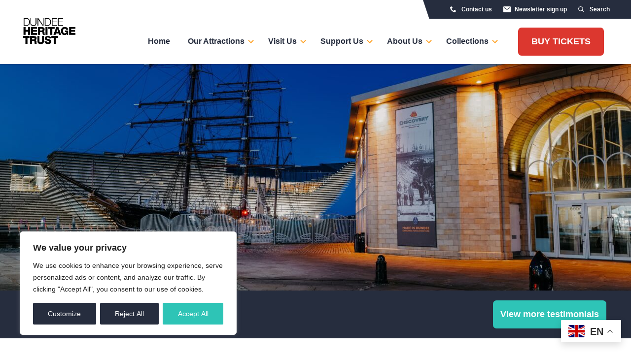

--- FILE ---
content_type: text/html; charset=UTF-8
request_url: https://www.dundeeheritagetrust.co.uk/testimonial/discovery-point-joshua-f/
body_size: 19927
content:
<!doctype html>
<html lang="en-US">
<head>
    <meta charset="UTF-8">
        <meta http-equiv="Content-Type" content="text/html; charset=UTF-8">
    <meta http-equiv="X-UA-Compatible" content="IE=edge">
    <meta name="viewport" content="width=device-width, initial-scale=1, shrink-to-fit=yes">
    <meta name="format-detection" content="telephone=no" />
        <meta name='robots' content='index, follow, max-image-preview:large, max-snippet:-1, max-video-preview:-1' />

<!-- Google Tag Manager for WordPress by gtm4wp.com -->
<script data-cfasync="false" data-pagespeed-no-defer>
	var gtm4wp_datalayer_name = "dataLayer";
	var dataLayer = dataLayer || [];
</script>
<!-- End Google Tag Manager for WordPress by gtm4wp.com -->
	<!-- This site is optimized with the Yoast SEO plugin v26.7 - https://yoast.com/wordpress/plugins/seo/ -->
	<title>Discovery Point - Joshua F - Dundee Heritage Trust</title>
	<link rel="canonical" href="https://www.dundeeheritagetrust.co.uk/testimonial/discovery-point-joshua-f/" />
	<meta property="og:locale" content="en_US" />
	<meta property="og:type" content="article" />
	<meta property="og:title" content="Discovery Point - Joshua F - Dundee Heritage Trust" />
	<meta property="og:description" content="A lovely little place dedicated to the preservation of a masterful ship&#8230; The fact that this ship is still in impeccable and shining condition is impressive!" />
	<meta property="og:url" content="https://www.dundeeheritagetrust.co.uk/testimonial/discovery-point-joshua-f/" />
	<meta property="og:site_name" content="Dundee Heritage Trust" />
	<meta property="article:publisher" content="https://www.facebook.com/DiscoveryPointandRRSDiscovery" />
	<meta name="twitter:card" content="summary_large_image" />
	<meta name="twitter:site" content="@discoverydundee" />
	<meta name="twitter:label1" content="Est. reading time" />
	<meta name="twitter:data1" content="1 minute" />
	<script type="application/ld+json" class="yoast-schema-graph">{"@context":"https://schema.org","@graph":[{"@type":"WebPage","@id":"https://www.dundeeheritagetrust.co.uk/testimonial/discovery-point-joshua-f/","url":"https://www.dundeeheritagetrust.co.uk/testimonial/discovery-point-joshua-f/","name":"Discovery Point - Joshua F - Dundee Heritage Trust","isPartOf":{"@id":"https://www.dundeeheritagetrust.co.uk/#website"},"datePublished":"2024-03-03T12:12:48+00:00","breadcrumb":{"@id":"https://www.dundeeheritagetrust.co.uk/testimonial/discovery-point-joshua-f/#breadcrumb"},"inLanguage":"en-US","potentialAction":[{"@type":"ReadAction","target":["https://www.dundeeheritagetrust.co.uk/testimonial/discovery-point-joshua-f/"]}]},{"@type":"BreadcrumbList","@id":"https://www.dundeeheritagetrust.co.uk/testimonial/discovery-point-joshua-f/#breadcrumb","itemListElement":[{"@type":"ListItem","position":1,"name":"Home","item":"https://www.dundeeheritagetrust.co.uk/"},{"@type":"ListItem","position":2,"name":"Testimonials","item":"https://www.dundeeheritagetrust.co.uk/testimonial/"},{"@type":"ListItem","position":3,"name":"Discovery Point &#8211; Joshua F"}]},{"@type":"WebSite","@id":"https://www.dundeeheritagetrust.co.uk/#website","url":"https://www.dundeeheritagetrust.co.uk/","name":"Dundee Heritage Trust","description":"","publisher":{"@id":"https://www.dundeeheritagetrust.co.uk/#organization"},"potentialAction":[{"@type":"SearchAction","target":{"@type":"EntryPoint","urlTemplate":"https://www.dundeeheritagetrust.co.uk/?s={search_term_string}"},"query-input":{"@type":"PropertyValueSpecification","valueRequired":true,"valueName":"search_term_string"}}],"inLanguage":"en-US"},{"@type":"Organization","@id":"https://www.dundeeheritagetrust.co.uk/#organization","name":"Dundee Heritage Trust","url":"https://www.dundeeheritagetrust.co.uk/","logo":{"@type":"ImageObject","inLanguage":"en-US","@id":"https://www.dundeeheritagetrust.co.uk/#/schema/logo/image/","url":"https://www.dundeeheritagetrust.co.uk/app/uploads/2023/10/DHT-black-text@2x.png","contentUrl":"https://www.dundeeheritagetrust.co.uk/app/uploads/2023/10/DHT-black-text@2x.png","width":218,"height":130,"caption":"Dundee Heritage Trust"},"image":{"@id":"https://www.dundeeheritagetrust.co.uk/#/schema/logo/image/"},"sameAs":["https://www.facebook.com/DiscoveryPointandRRSDiscovery","https://x.com/discoverydundee","https://www.instagram.com/discoverydundee/","https://www.facebook.com/ScotlandsJuteMuseum","https://www.instagram.com/verdantworksmuseum/","https://twitter.com/verdantworks"]}]}</script>
	<!-- / Yoast SEO plugin. -->


<link rel="alternate" title="oEmbed (JSON)" type="application/json+oembed" href="https://www.dundeeheritagetrust.co.uk/wp-json/oembed/1.0/embed?url=https%3A%2F%2Fwww.dundeeheritagetrust.co.uk%2Ftestimonial%2Fdiscovery-point-joshua-f%2F" />
<link rel="alternate" title="oEmbed (XML)" type="text/xml+oembed" href="https://www.dundeeheritagetrust.co.uk/wp-json/oembed/1.0/embed?url=https%3A%2F%2Fwww.dundeeheritagetrust.co.uk%2Ftestimonial%2Fdiscovery-point-joshua-f%2F&#038;format=xml" />
		<style>
			.lazyload,
			.lazyloading {
				max-width: 100%;
			}
		</style>
		<style id='wp-img-auto-sizes-contain-inline-css' type='text/css'>
img:is([sizes=auto i],[sizes^="auto," i]){contain-intrinsic-size:3000px 1500px}
/*# sourceURL=wp-img-auto-sizes-contain-inline-css */
</style>
<link rel='stylesheet' id='wp-block-library-css' href='https://www.dundeeheritagetrust.co.uk/wp/wp-includes/css/dist/block-library/style.min.css?ver=6.9' type='text/css' media='all' />
<style id='global-styles-inline-css' type='text/css'>
:root{--wp--preset--aspect-ratio--square: 1;--wp--preset--aspect-ratio--4-3: 4/3;--wp--preset--aspect-ratio--3-4: 3/4;--wp--preset--aspect-ratio--3-2: 3/2;--wp--preset--aspect-ratio--2-3: 2/3;--wp--preset--aspect-ratio--16-9: 16/9;--wp--preset--aspect-ratio--9-16: 9/16;--wp--preset--color--black: #000000;--wp--preset--color--cyan-bluish-gray: #abb8c3;--wp--preset--color--white: #ffffff;--wp--preset--color--pale-pink: #f78da7;--wp--preset--color--vivid-red: #cf2e2e;--wp--preset--color--luminous-vivid-orange: #ff6900;--wp--preset--color--luminous-vivid-amber: #fcb900;--wp--preset--color--light-green-cyan: #7bdcb5;--wp--preset--color--vivid-green-cyan: #00d084;--wp--preset--color--pale-cyan-blue: #8ed1fc;--wp--preset--color--vivid-cyan-blue: #0693e3;--wp--preset--color--vivid-purple: #9b51e0;--wp--preset--gradient--vivid-cyan-blue-to-vivid-purple: linear-gradient(135deg,rgb(6,147,227) 0%,rgb(155,81,224) 100%);--wp--preset--gradient--light-green-cyan-to-vivid-green-cyan: linear-gradient(135deg,rgb(122,220,180) 0%,rgb(0,208,130) 100%);--wp--preset--gradient--luminous-vivid-amber-to-luminous-vivid-orange: linear-gradient(135deg,rgb(252,185,0) 0%,rgb(255,105,0) 100%);--wp--preset--gradient--luminous-vivid-orange-to-vivid-red: linear-gradient(135deg,rgb(255,105,0) 0%,rgb(207,46,46) 100%);--wp--preset--gradient--very-light-gray-to-cyan-bluish-gray: linear-gradient(135deg,rgb(238,238,238) 0%,rgb(169,184,195) 100%);--wp--preset--gradient--cool-to-warm-spectrum: linear-gradient(135deg,rgb(74,234,220) 0%,rgb(151,120,209) 20%,rgb(207,42,186) 40%,rgb(238,44,130) 60%,rgb(251,105,98) 80%,rgb(254,248,76) 100%);--wp--preset--gradient--blush-light-purple: linear-gradient(135deg,rgb(255,206,236) 0%,rgb(152,150,240) 100%);--wp--preset--gradient--blush-bordeaux: linear-gradient(135deg,rgb(254,205,165) 0%,rgb(254,45,45) 50%,rgb(107,0,62) 100%);--wp--preset--gradient--luminous-dusk: linear-gradient(135deg,rgb(255,203,112) 0%,rgb(199,81,192) 50%,rgb(65,88,208) 100%);--wp--preset--gradient--pale-ocean: linear-gradient(135deg,rgb(255,245,203) 0%,rgb(182,227,212) 50%,rgb(51,167,181) 100%);--wp--preset--gradient--electric-grass: linear-gradient(135deg,rgb(202,248,128) 0%,rgb(113,206,126) 100%);--wp--preset--gradient--midnight: linear-gradient(135deg,rgb(2,3,129) 0%,rgb(40,116,252) 100%);--wp--preset--font-size--small: 13px;--wp--preset--font-size--medium: 20px;--wp--preset--font-size--large: 36px;--wp--preset--font-size--x-large: 42px;--wp--preset--spacing--20: 0.44rem;--wp--preset--spacing--30: 0.67rem;--wp--preset--spacing--40: 1rem;--wp--preset--spacing--50: 1.5rem;--wp--preset--spacing--60: 2.25rem;--wp--preset--spacing--70: 3.38rem;--wp--preset--spacing--80: 5.06rem;--wp--preset--shadow--natural: 6px 6px 9px rgba(0, 0, 0, 0.2);--wp--preset--shadow--deep: 12px 12px 50px rgba(0, 0, 0, 0.4);--wp--preset--shadow--sharp: 6px 6px 0px rgba(0, 0, 0, 0.2);--wp--preset--shadow--outlined: 6px 6px 0px -3px rgb(255, 255, 255), 6px 6px rgb(0, 0, 0);--wp--preset--shadow--crisp: 6px 6px 0px rgb(0, 0, 0);}:where(.is-layout-flex){gap: 0.5em;}:where(.is-layout-grid){gap: 0.5em;}body .is-layout-flex{display: flex;}.is-layout-flex{flex-wrap: wrap;align-items: center;}.is-layout-flex > :is(*, div){margin: 0;}body .is-layout-grid{display: grid;}.is-layout-grid > :is(*, div){margin: 0;}:where(.wp-block-columns.is-layout-flex){gap: 2em;}:where(.wp-block-columns.is-layout-grid){gap: 2em;}:where(.wp-block-post-template.is-layout-flex){gap: 1.25em;}:where(.wp-block-post-template.is-layout-grid){gap: 1.25em;}.has-black-color{color: var(--wp--preset--color--black) !important;}.has-cyan-bluish-gray-color{color: var(--wp--preset--color--cyan-bluish-gray) !important;}.has-white-color{color: var(--wp--preset--color--white) !important;}.has-pale-pink-color{color: var(--wp--preset--color--pale-pink) !important;}.has-vivid-red-color{color: var(--wp--preset--color--vivid-red) !important;}.has-luminous-vivid-orange-color{color: var(--wp--preset--color--luminous-vivid-orange) !important;}.has-luminous-vivid-amber-color{color: var(--wp--preset--color--luminous-vivid-amber) !important;}.has-light-green-cyan-color{color: var(--wp--preset--color--light-green-cyan) !important;}.has-vivid-green-cyan-color{color: var(--wp--preset--color--vivid-green-cyan) !important;}.has-pale-cyan-blue-color{color: var(--wp--preset--color--pale-cyan-blue) !important;}.has-vivid-cyan-blue-color{color: var(--wp--preset--color--vivid-cyan-blue) !important;}.has-vivid-purple-color{color: var(--wp--preset--color--vivid-purple) !important;}.has-black-background-color{background-color: var(--wp--preset--color--black) !important;}.has-cyan-bluish-gray-background-color{background-color: var(--wp--preset--color--cyan-bluish-gray) !important;}.has-white-background-color{background-color: var(--wp--preset--color--white) !important;}.has-pale-pink-background-color{background-color: var(--wp--preset--color--pale-pink) !important;}.has-vivid-red-background-color{background-color: var(--wp--preset--color--vivid-red) !important;}.has-luminous-vivid-orange-background-color{background-color: var(--wp--preset--color--luminous-vivid-orange) !important;}.has-luminous-vivid-amber-background-color{background-color: var(--wp--preset--color--luminous-vivid-amber) !important;}.has-light-green-cyan-background-color{background-color: var(--wp--preset--color--light-green-cyan) !important;}.has-vivid-green-cyan-background-color{background-color: var(--wp--preset--color--vivid-green-cyan) !important;}.has-pale-cyan-blue-background-color{background-color: var(--wp--preset--color--pale-cyan-blue) !important;}.has-vivid-cyan-blue-background-color{background-color: var(--wp--preset--color--vivid-cyan-blue) !important;}.has-vivid-purple-background-color{background-color: var(--wp--preset--color--vivid-purple) !important;}.has-black-border-color{border-color: var(--wp--preset--color--black) !important;}.has-cyan-bluish-gray-border-color{border-color: var(--wp--preset--color--cyan-bluish-gray) !important;}.has-white-border-color{border-color: var(--wp--preset--color--white) !important;}.has-pale-pink-border-color{border-color: var(--wp--preset--color--pale-pink) !important;}.has-vivid-red-border-color{border-color: var(--wp--preset--color--vivid-red) !important;}.has-luminous-vivid-orange-border-color{border-color: var(--wp--preset--color--luminous-vivid-orange) !important;}.has-luminous-vivid-amber-border-color{border-color: var(--wp--preset--color--luminous-vivid-amber) !important;}.has-light-green-cyan-border-color{border-color: var(--wp--preset--color--light-green-cyan) !important;}.has-vivid-green-cyan-border-color{border-color: var(--wp--preset--color--vivid-green-cyan) !important;}.has-pale-cyan-blue-border-color{border-color: var(--wp--preset--color--pale-cyan-blue) !important;}.has-vivid-cyan-blue-border-color{border-color: var(--wp--preset--color--vivid-cyan-blue) !important;}.has-vivid-purple-border-color{border-color: var(--wp--preset--color--vivid-purple) !important;}.has-vivid-cyan-blue-to-vivid-purple-gradient-background{background: var(--wp--preset--gradient--vivid-cyan-blue-to-vivid-purple) !important;}.has-light-green-cyan-to-vivid-green-cyan-gradient-background{background: var(--wp--preset--gradient--light-green-cyan-to-vivid-green-cyan) !important;}.has-luminous-vivid-amber-to-luminous-vivid-orange-gradient-background{background: var(--wp--preset--gradient--luminous-vivid-amber-to-luminous-vivid-orange) !important;}.has-luminous-vivid-orange-to-vivid-red-gradient-background{background: var(--wp--preset--gradient--luminous-vivid-orange-to-vivid-red) !important;}.has-very-light-gray-to-cyan-bluish-gray-gradient-background{background: var(--wp--preset--gradient--very-light-gray-to-cyan-bluish-gray) !important;}.has-cool-to-warm-spectrum-gradient-background{background: var(--wp--preset--gradient--cool-to-warm-spectrum) !important;}.has-blush-light-purple-gradient-background{background: var(--wp--preset--gradient--blush-light-purple) !important;}.has-blush-bordeaux-gradient-background{background: var(--wp--preset--gradient--blush-bordeaux) !important;}.has-luminous-dusk-gradient-background{background: var(--wp--preset--gradient--luminous-dusk) !important;}.has-pale-ocean-gradient-background{background: var(--wp--preset--gradient--pale-ocean) !important;}.has-electric-grass-gradient-background{background: var(--wp--preset--gradient--electric-grass) !important;}.has-midnight-gradient-background{background: var(--wp--preset--gradient--midnight) !important;}.has-small-font-size{font-size: var(--wp--preset--font-size--small) !important;}.has-medium-font-size{font-size: var(--wp--preset--font-size--medium) !important;}.has-large-font-size{font-size: var(--wp--preset--font-size--large) !important;}.has-x-large-font-size{font-size: var(--wp--preset--font-size--x-large) !important;}
/*# sourceURL=global-styles-inline-css */
</style>

<style id='classic-theme-styles-inline-css' type='text/css'>
/*! This file is auto-generated */
.wp-block-button__link{color:#fff;background-color:#32373c;border-radius:9999px;box-shadow:none;text-decoration:none;padding:calc(.667em + 2px) calc(1.333em + 2px);font-size:1.125em}.wp-block-file__button{background:#32373c;color:#fff;text-decoration:none}
/*# sourceURL=/wp-includes/css/classic-themes.min.css */
</style>
<link rel='stylesheet' id='illicit-css' href='https://www.dundeeheritagetrust.co.uk/app/themes/iwdtheme4/css/main.css?ver=0.0.0' type='text/css' media='all' />
<script type="text/javascript" id="cookie-law-info-js-extra">
/* <![CDATA[ */
var _ckyConfig = {"_ipData":[],"_assetsURL":"https://www.dundeeheritagetrust.co.uk/app/plugins/cookie-law-info/lite/frontend/images/","_publicURL":"https://www.dundeeheritagetrust.co.uk/wp","_expiry":"365","_categories":[{"name":"Necessary","slug":"necessary","isNecessary":true,"ccpaDoNotSell":true,"cookies":[],"active":true,"defaultConsent":{"gdpr":true,"ccpa":true}},{"name":"Functional","slug":"functional","isNecessary":false,"ccpaDoNotSell":true,"cookies":[],"active":true,"defaultConsent":{"gdpr":false,"ccpa":false}},{"name":"Analytics","slug":"analytics","isNecessary":false,"ccpaDoNotSell":true,"cookies":[],"active":true,"defaultConsent":{"gdpr":false,"ccpa":false}},{"name":"Performance","slug":"performance","isNecessary":false,"ccpaDoNotSell":true,"cookies":[],"active":true,"defaultConsent":{"gdpr":false,"ccpa":false}},{"name":"Advertisement","slug":"advertisement","isNecessary":false,"ccpaDoNotSell":true,"cookies":[],"active":true,"defaultConsent":{"gdpr":false,"ccpa":false}}],"_activeLaw":"gdpr","_rootDomain":"","_block":"1","_showBanner":"1","_bannerConfig":{"settings":{"type":"box","preferenceCenterType":"popup","position":"bottom-left","applicableLaw":"gdpr"},"behaviours":{"reloadBannerOnAccept":false,"loadAnalyticsByDefault":false,"animations":{"onLoad":"animate","onHide":"sticky"}},"config":{"revisitConsent":{"status":true,"tag":"revisit-consent","position":"bottom-left","meta":{"url":"#"},"styles":{"background-color":"#262D3E"},"elements":{"title":{"type":"text","tag":"revisit-consent-title","status":true,"styles":{"color":"#0056a7"}}}},"preferenceCenter":{"toggle":{"status":true,"tag":"detail-category-toggle","type":"toggle","states":{"active":{"styles":{"background-color":"#1863DC"}},"inactive":{"styles":{"background-color":"#D0D5D2"}}}}},"categoryPreview":{"status":false,"toggle":{"status":true,"tag":"detail-category-preview-toggle","type":"toggle","states":{"active":{"styles":{"background-color":"#1863DC"}},"inactive":{"styles":{"background-color":"#D0D5D2"}}}}},"videoPlaceholder":{"status":true,"styles":{"background-color":"#000000","border-color":"#000000","color":"#ffffff"}},"readMore":{"status":false,"tag":"readmore-button","type":"link","meta":{"noFollow":true,"newTab":true},"styles":{"color":"#1863DC","background-color":"transparent","border-color":"transparent"}},"showMore":{"status":true,"tag":"show-desc-button","type":"button","styles":{"color":"#1863DC"}},"showLess":{"status":true,"tag":"hide-desc-button","type":"button","styles":{"color":"#1863DC"}},"alwaysActive":{"status":true,"tag":"always-active","styles":{"color":"#008000"}},"manualLinks":{"status":true,"tag":"manual-links","type":"link","styles":{"color":"#1863DC"}},"auditTable":{"status":true},"optOption":{"status":true,"toggle":{"status":true,"tag":"optout-option-toggle","type":"toggle","states":{"active":{"styles":{"background-color":"#1863dc"}},"inactive":{"styles":{"background-color":"#FFFFFF"}}}}}}},"_version":"3.3.9.1","_logConsent":"1","_tags":[{"tag":"accept-button","styles":{"color":"#FFFFFF","background-color":"#2EC4B6","border-color":"#2EC4B6"}},{"tag":"reject-button","styles":{"color":"#FFFFFF","background-color":"#262D3E","border-color":"#262D3E"}},{"tag":"settings-button","styles":{"color":"#FFFFFF","background-color":"#262D3E","border-color":"#262D3E"}},{"tag":"readmore-button","styles":{"color":"#1863DC","background-color":"transparent","border-color":"transparent"}},{"tag":"donotsell-button","styles":{"color":"#1863DC","background-color":"transparent","border-color":"transparent"}},{"tag":"show-desc-button","styles":{"color":"#1863DC"}},{"tag":"hide-desc-button","styles":{"color":"#1863DC"}},{"tag":"cky-always-active","styles":[]},{"tag":"cky-link","styles":[]},{"tag":"accept-button","styles":{"color":"#FFFFFF","background-color":"#2EC4B6","border-color":"#2EC4B6"}},{"tag":"revisit-consent","styles":{"background-color":"#262D3E"}}],"_shortCodes":[{"key":"cky_readmore","content":"\u003Ca href=\"#\" class=\"cky-policy\" aria-label=\"Cookie Policy\" target=\"_blank\" rel=\"noopener\" data-cky-tag=\"readmore-button\"\u003ECookie Policy\u003C/a\u003E","tag":"readmore-button","status":false,"attributes":{"rel":"nofollow","target":"_blank"}},{"key":"cky_show_desc","content":"\u003Cbutton class=\"cky-show-desc-btn\" data-cky-tag=\"show-desc-button\" aria-label=\"Show more\"\u003EShow more\u003C/button\u003E","tag":"show-desc-button","status":true,"attributes":[]},{"key":"cky_hide_desc","content":"\u003Cbutton class=\"cky-show-desc-btn\" data-cky-tag=\"hide-desc-button\" aria-label=\"Show less\"\u003EShow less\u003C/button\u003E","tag":"hide-desc-button","status":true,"attributes":[]},{"key":"cky_optout_show_desc","content":"[cky_optout_show_desc]","tag":"optout-show-desc-button","status":true,"attributes":[]},{"key":"cky_optout_hide_desc","content":"[cky_optout_hide_desc]","tag":"optout-hide-desc-button","status":true,"attributes":[]},{"key":"cky_category_toggle_label","content":"[cky_{{status}}_category_label] [cky_preference_{{category_slug}}_title]","tag":"","status":true,"attributes":[]},{"key":"cky_enable_category_label","content":"Enable","tag":"","status":true,"attributes":[]},{"key":"cky_disable_category_label","content":"Disable","tag":"","status":true,"attributes":[]},{"key":"cky_video_placeholder","content":"\u003Cdiv class=\"video-placeholder-normal\" data-cky-tag=\"video-placeholder\" id=\"[UNIQUEID]\"\u003E\u003Cp class=\"video-placeholder-text-normal\" data-cky-tag=\"placeholder-title\"\u003EPlease accept cookies to access this content\u003C/p\u003E\u003C/div\u003E","tag":"","status":true,"attributes":[]},{"key":"cky_enable_optout_label","content":"Enable","tag":"","status":true,"attributes":[]},{"key":"cky_disable_optout_label","content":"Disable","tag":"","status":true,"attributes":[]},{"key":"cky_optout_toggle_label","content":"[cky_{{status}}_optout_label] [cky_optout_option_title]","tag":"","status":true,"attributes":[]},{"key":"cky_optout_option_title","content":"Do Not Sell or Share My Personal Information","tag":"","status":true,"attributes":[]},{"key":"cky_optout_close_label","content":"Close","tag":"","status":true,"attributes":[]},{"key":"cky_preference_close_label","content":"Close","tag":"","status":true,"attributes":[]}],"_rtl":"","_language":"en","_providersToBlock":[]};
var _ckyStyles = {"css":".cky-overlay{background: #000000; opacity: 0.4; position: fixed; top: 0; left: 0; width: 100%; height: 100%; z-index: 99999999;}.cky-hide{display: none;}.cky-btn-revisit-wrapper{display: flex; align-items: center; justify-content: center; background: #0056a7; width: 45px; height: 45px; border-radius: 50%; position: fixed; z-index: 999999; cursor: pointer;}.cky-revisit-bottom-left{bottom: 15px; left: 15px;}.cky-revisit-bottom-right{bottom: 15px; right: 15px;}.cky-btn-revisit-wrapper .cky-btn-revisit{display: flex; align-items: center; justify-content: center; background: none; border: none; cursor: pointer; position: relative; margin: 0; padding: 0;}.cky-btn-revisit-wrapper .cky-btn-revisit img{max-width: fit-content; margin: 0; height: 30px; width: 30px;}.cky-revisit-bottom-left:hover::before{content: attr(data-tooltip); position: absolute; background: #4e4b66; color: #ffffff; left: calc(100% + 7px); font-size: 12px; line-height: 16px; width: max-content; padding: 4px 8px; border-radius: 4px;}.cky-revisit-bottom-left:hover::after{position: absolute; content: \"\"; border: 5px solid transparent; left: calc(100% + 2px); border-left-width: 0; border-right-color: #4e4b66;}.cky-revisit-bottom-right:hover::before{content: attr(data-tooltip); position: absolute; background: #4e4b66; color: #ffffff; right: calc(100% + 7px); font-size: 12px; line-height: 16px; width: max-content; padding: 4px 8px; border-radius: 4px;}.cky-revisit-bottom-right:hover::after{position: absolute; content: \"\"; border: 5px solid transparent; right: calc(100% + 2px); border-right-width: 0; border-left-color: #4e4b66;}.cky-revisit-hide{display: none;}.cky-consent-container{position: fixed; width: 440px; box-sizing: border-box; z-index: 9999999; border-radius: 6px;}.cky-consent-container .cky-consent-bar{background: #ffffff; border: 1px solid; padding: 20px 26px; box-shadow: 0 -1px 10px 0 #acabab4d; border-radius: 6px;}.cky-box-bottom-left{bottom: 40px; left: 40px;}.cky-box-bottom-right{bottom: 40px; right: 40px;}.cky-box-top-left{top: 40px; left: 40px;}.cky-box-top-right{top: 40px; right: 40px;}.cky-custom-brand-logo-wrapper .cky-custom-brand-logo{width: 100px; height: auto; margin: 0 0 12px 0;}.cky-notice .cky-title{color: #212121; font-weight: 700; font-size: 18px; line-height: 24px; margin: 0 0 12px 0;}.cky-notice-des *,.cky-preference-content-wrapper *,.cky-accordion-header-des *,.cky-gpc-wrapper .cky-gpc-desc *{font-size: 14px;}.cky-notice-des{color: #212121; font-size: 14px; line-height: 24px; font-weight: 400;}.cky-notice-des img{height: 25px; width: 25px;}.cky-consent-bar .cky-notice-des p,.cky-gpc-wrapper .cky-gpc-desc p,.cky-preference-body-wrapper .cky-preference-content-wrapper p,.cky-accordion-header-wrapper .cky-accordion-header-des p,.cky-cookie-des-table li div:last-child p{color: inherit; margin-top: 0; overflow-wrap: break-word;}.cky-notice-des P:last-child,.cky-preference-content-wrapper p:last-child,.cky-cookie-des-table li div:last-child p:last-child,.cky-gpc-wrapper .cky-gpc-desc p:last-child{margin-bottom: 0;}.cky-notice-des a.cky-policy,.cky-notice-des button.cky-policy{font-size: 14px; color: #1863dc; white-space: nowrap; cursor: pointer; background: transparent; border: 1px solid; text-decoration: underline;}.cky-notice-des button.cky-policy{padding: 0;}.cky-notice-des a.cky-policy:focus-visible,.cky-notice-des button.cky-policy:focus-visible,.cky-preference-content-wrapper .cky-show-desc-btn:focus-visible,.cky-accordion-header .cky-accordion-btn:focus-visible,.cky-preference-header .cky-btn-close:focus-visible,.cky-switch input[type=\"checkbox\"]:focus-visible,.cky-footer-wrapper a:focus-visible,.cky-btn:focus-visible{outline: 2px solid #1863dc; outline-offset: 2px;}.cky-btn:focus:not(:focus-visible),.cky-accordion-header .cky-accordion-btn:focus:not(:focus-visible),.cky-preference-content-wrapper .cky-show-desc-btn:focus:not(:focus-visible),.cky-btn-revisit-wrapper .cky-btn-revisit:focus:not(:focus-visible),.cky-preference-header .cky-btn-close:focus:not(:focus-visible),.cky-consent-bar .cky-banner-btn-close:focus:not(:focus-visible){outline: 0;}button.cky-show-desc-btn:not(:hover):not(:active){color: #1863dc; background: transparent;}button.cky-accordion-btn:not(:hover):not(:active),button.cky-banner-btn-close:not(:hover):not(:active),button.cky-btn-revisit:not(:hover):not(:active),button.cky-btn-close:not(:hover):not(:active){background: transparent;}.cky-consent-bar button:hover,.cky-modal.cky-modal-open button:hover,.cky-consent-bar button:focus,.cky-modal.cky-modal-open button:focus{text-decoration: none;}.cky-notice-btn-wrapper{display: flex; justify-content: flex-start; align-items: center; flex-wrap: wrap; margin-top: 16px;}.cky-notice-btn-wrapper .cky-btn{text-shadow: none; box-shadow: none;}.cky-btn{flex: auto; max-width: 100%; font-size: 14px; font-family: inherit; line-height: 24px; padding: 8px; font-weight: 500; margin: 0 8px 0 0; border-radius: 2px; cursor: pointer; text-align: center; text-transform: none; min-height: 0;}.cky-btn:hover{opacity: 0.8;}.cky-btn-customize{color: #1863dc; background: transparent; border: 2px solid #1863dc;}.cky-btn-reject{color: #1863dc; background: transparent; border: 2px solid #1863dc;}.cky-btn-accept{background: #1863dc; color: #ffffff; border: 2px solid #1863dc;}.cky-btn:last-child{margin-right: 0;}@media (max-width: 576px){.cky-box-bottom-left{bottom: 0; left: 0;}.cky-box-bottom-right{bottom: 0; right: 0;}.cky-box-top-left{top: 0; left: 0;}.cky-box-top-right{top: 0; right: 0;}}@media (max-width: 440px){.cky-box-bottom-left, .cky-box-bottom-right, .cky-box-top-left, .cky-box-top-right{width: 100%; max-width: 100%;}.cky-consent-container .cky-consent-bar{padding: 20px 0;}.cky-custom-brand-logo-wrapper, .cky-notice .cky-title, .cky-notice-des, .cky-notice-btn-wrapper{padding: 0 24px;}.cky-notice-des{max-height: 40vh; overflow-y: scroll;}.cky-notice-btn-wrapper{flex-direction: column; margin-top: 0;}.cky-btn{width: 100%; margin: 10px 0 0 0;}.cky-notice-btn-wrapper .cky-btn-customize{order: 2;}.cky-notice-btn-wrapper .cky-btn-reject{order: 3;}.cky-notice-btn-wrapper .cky-btn-accept{order: 1; margin-top: 16px;}}@media (max-width: 352px){.cky-notice .cky-title{font-size: 16px;}.cky-notice-des *{font-size: 12px;}.cky-notice-des, .cky-btn{font-size: 12px;}}.cky-modal.cky-modal-open{display: flex; visibility: visible; -webkit-transform: translate(-50%, -50%); -moz-transform: translate(-50%, -50%); -ms-transform: translate(-50%, -50%); -o-transform: translate(-50%, -50%); transform: translate(-50%, -50%); top: 50%; left: 50%; transition: all 1s ease;}.cky-modal{box-shadow: 0 32px 68px rgba(0, 0, 0, 0.3); margin: 0 auto; position: fixed; max-width: 100%; background: #ffffff; top: 50%; box-sizing: border-box; border-radius: 6px; z-index: 999999999; color: #212121; -webkit-transform: translate(-50%, 100%); -moz-transform: translate(-50%, 100%); -ms-transform: translate(-50%, 100%); -o-transform: translate(-50%, 100%); transform: translate(-50%, 100%); visibility: hidden; transition: all 0s ease;}.cky-preference-center{max-height: 79vh; overflow: hidden; width: 845px; overflow: hidden; flex: 1 1 0; display: flex; flex-direction: column; border-radius: 6px;}.cky-preference-header{display: flex; align-items: center; justify-content: space-between; padding: 22px 24px; border-bottom: 1px solid;}.cky-preference-header .cky-preference-title{font-size: 18px; font-weight: 700; line-height: 24px;}.cky-preference-header .cky-btn-close{margin: 0; cursor: pointer; vertical-align: middle; padding: 0; background: none; border: none; width: auto; height: auto; min-height: 0; line-height: 0; text-shadow: none; box-shadow: none;}.cky-preference-header .cky-btn-close img{margin: 0; height: 10px; width: 10px;}.cky-preference-body-wrapper{padding: 0 24px; flex: 1; overflow: auto; box-sizing: border-box;}.cky-preference-content-wrapper,.cky-gpc-wrapper .cky-gpc-desc{font-size: 14px; line-height: 24px; font-weight: 400; padding: 12px 0;}.cky-preference-content-wrapper{border-bottom: 1px solid;}.cky-preference-content-wrapper img{height: 25px; width: 25px;}.cky-preference-content-wrapper .cky-show-desc-btn{font-size: 14px; font-family: inherit; color: #1863dc; text-decoration: none; line-height: 24px; padding: 0; margin: 0; white-space: nowrap; cursor: pointer; background: transparent; border-color: transparent; text-transform: none; min-height: 0; text-shadow: none; box-shadow: none;}.cky-accordion-wrapper{margin-bottom: 10px;}.cky-accordion{border-bottom: 1px solid;}.cky-accordion:last-child{border-bottom: none;}.cky-accordion .cky-accordion-item{display: flex; margin-top: 10px;}.cky-accordion .cky-accordion-body{display: none;}.cky-accordion.cky-accordion-active .cky-accordion-body{display: block; padding: 0 22px; margin-bottom: 16px;}.cky-accordion-header-wrapper{cursor: pointer; width: 100%;}.cky-accordion-item .cky-accordion-header{display: flex; justify-content: space-between; align-items: center;}.cky-accordion-header .cky-accordion-btn{font-size: 16px; font-family: inherit; color: #212121; line-height: 24px; background: none; border: none; font-weight: 700; padding: 0; margin: 0; cursor: pointer; text-transform: none; min-height: 0; text-shadow: none; box-shadow: none;}.cky-accordion-header .cky-always-active{color: #008000; font-weight: 600; line-height: 24px; font-size: 14px;}.cky-accordion-header-des{font-size: 14px; line-height: 24px; margin: 10px 0 16px 0;}.cky-accordion-chevron{margin-right: 22px; position: relative; cursor: pointer;}.cky-accordion-chevron-hide{display: none;}.cky-accordion .cky-accordion-chevron i::before{content: \"\"; position: absolute; border-right: 1.4px solid; border-bottom: 1.4px solid; border-color: inherit; height: 6px; width: 6px; -webkit-transform: rotate(-45deg); -moz-transform: rotate(-45deg); -ms-transform: rotate(-45deg); -o-transform: rotate(-45deg); transform: rotate(-45deg); transition: all 0.2s ease-in-out; top: 8px;}.cky-accordion.cky-accordion-active .cky-accordion-chevron i::before{-webkit-transform: rotate(45deg); -moz-transform: rotate(45deg); -ms-transform: rotate(45deg); -o-transform: rotate(45deg); transform: rotate(45deg);}.cky-audit-table{background: #f4f4f4; border-radius: 6px;}.cky-audit-table .cky-empty-cookies-text{color: inherit; font-size: 12px; line-height: 24px; margin: 0; padding: 10px;}.cky-audit-table .cky-cookie-des-table{font-size: 12px; line-height: 24px; font-weight: normal; padding: 15px 10px; border-bottom: 1px solid; border-bottom-color: inherit; margin: 0;}.cky-audit-table .cky-cookie-des-table:last-child{border-bottom: none;}.cky-audit-table .cky-cookie-des-table li{list-style-type: none; display: flex; padding: 3px 0;}.cky-audit-table .cky-cookie-des-table li:first-child{padding-top: 0;}.cky-cookie-des-table li div:first-child{width: 100px; font-weight: 600; word-break: break-word; word-wrap: break-word;}.cky-cookie-des-table li div:last-child{flex: 1; word-break: break-word; word-wrap: break-word; margin-left: 8px;}.cky-footer-shadow{display: block; width: 100%; height: 40px; background: linear-gradient(180deg, rgba(255, 255, 255, 0) 0%, #ffffff 100%); position: absolute; bottom: calc(100% - 1px);}.cky-footer-wrapper{position: relative;}.cky-prefrence-btn-wrapper{display: flex; flex-wrap: wrap; align-items: center; justify-content: center; padding: 22px 24px; border-top: 1px solid;}.cky-prefrence-btn-wrapper .cky-btn{flex: auto; max-width: 100%; text-shadow: none; box-shadow: none;}.cky-btn-preferences{color: #1863dc; background: transparent; border: 2px solid #1863dc;}.cky-preference-header,.cky-preference-body-wrapper,.cky-preference-content-wrapper,.cky-accordion-wrapper,.cky-accordion,.cky-accordion-wrapper,.cky-footer-wrapper,.cky-prefrence-btn-wrapper{border-color: inherit;}@media (max-width: 845px){.cky-modal{max-width: calc(100% - 16px);}}@media (max-width: 576px){.cky-modal{max-width: 100%;}.cky-preference-center{max-height: 100vh;}.cky-prefrence-btn-wrapper{flex-direction: column;}.cky-accordion.cky-accordion-active .cky-accordion-body{padding-right: 0;}.cky-prefrence-btn-wrapper .cky-btn{width: 100%; margin: 10px 0 0 0;}.cky-prefrence-btn-wrapper .cky-btn-reject{order: 3;}.cky-prefrence-btn-wrapper .cky-btn-accept{order: 1; margin-top: 0;}.cky-prefrence-btn-wrapper .cky-btn-preferences{order: 2;}}@media (max-width: 425px){.cky-accordion-chevron{margin-right: 15px;}.cky-notice-btn-wrapper{margin-top: 0;}.cky-accordion.cky-accordion-active .cky-accordion-body{padding: 0 15px;}}@media (max-width: 352px){.cky-preference-header .cky-preference-title{font-size: 16px;}.cky-preference-header{padding: 16px 24px;}.cky-preference-content-wrapper *, .cky-accordion-header-des *{font-size: 12px;}.cky-preference-content-wrapper, .cky-preference-content-wrapper .cky-show-more, .cky-accordion-header .cky-always-active, .cky-accordion-header-des, .cky-preference-content-wrapper .cky-show-desc-btn, .cky-notice-des a.cky-policy{font-size: 12px;}.cky-accordion-header .cky-accordion-btn{font-size: 14px;}}.cky-switch{display: flex;}.cky-switch input[type=\"checkbox\"]{position: relative; width: 44px; height: 24px; margin: 0; background: #d0d5d2; -webkit-appearance: none; border-radius: 50px; cursor: pointer; outline: 0; border: none; top: 0;}.cky-switch input[type=\"checkbox\"]:checked{background: #1863dc;}.cky-switch input[type=\"checkbox\"]:before{position: absolute; content: \"\"; height: 20px; width: 20px; left: 2px; bottom: 2px; border-radius: 50%; background-color: white; -webkit-transition: 0.4s; transition: 0.4s; margin: 0;}.cky-switch input[type=\"checkbox\"]:after{display: none;}.cky-switch input[type=\"checkbox\"]:checked:before{-webkit-transform: translateX(20px); -ms-transform: translateX(20px); transform: translateX(20px);}@media (max-width: 425px){.cky-switch input[type=\"checkbox\"]{width: 38px; height: 21px;}.cky-switch input[type=\"checkbox\"]:before{height: 17px; width: 17px;}.cky-switch input[type=\"checkbox\"]:checked:before{-webkit-transform: translateX(17px); -ms-transform: translateX(17px); transform: translateX(17px);}}.cky-consent-bar .cky-banner-btn-close{position: absolute; right: 9px; top: 5px; background: none; border: none; cursor: pointer; padding: 0; margin: 0; min-height: 0; line-height: 0; height: auto; width: auto; text-shadow: none; box-shadow: none;}.cky-consent-bar .cky-banner-btn-close img{height: 9px; width: 9px; margin: 0;}.cky-notice-group{font-size: 14px; line-height: 24px; font-weight: 400; color: #212121;}.cky-notice-btn-wrapper .cky-btn-do-not-sell{font-size: 14px; line-height: 24px; padding: 6px 0; margin: 0; font-weight: 500; background: none; border-radius: 2px; border: none; cursor: pointer; text-align: left; color: #1863dc; background: transparent; border-color: transparent; box-shadow: none; text-shadow: none;}.cky-consent-bar .cky-banner-btn-close:focus-visible,.cky-notice-btn-wrapper .cky-btn-do-not-sell:focus-visible,.cky-opt-out-btn-wrapper .cky-btn:focus-visible,.cky-opt-out-checkbox-wrapper input[type=\"checkbox\"].cky-opt-out-checkbox:focus-visible{outline: 2px solid #1863dc; outline-offset: 2px;}@media (max-width: 440px){.cky-consent-container{width: 100%;}}@media (max-width: 352px){.cky-notice-des a.cky-policy, .cky-notice-btn-wrapper .cky-btn-do-not-sell{font-size: 12px;}}.cky-opt-out-wrapper{padding: 12px 0;}.cky-opt-out-wrapper .cky-opt-out-checkbox-wrapper{display: flex; align-items: center;}.cky-opt-out-checkbox-wrapper .cky-opt-out-checkbox-label{font-size: 16px; font-weight: 700; line-height: 24px; margin: 0 0 0 12px; cursor: pointer;}.cky-opt-out-checkbox-wrapper input[type=\"checkbox\"].cky-opt-out-checkbox{background-color: #ffffff; border: 1px solid black; width: 20px; height: 18.5px; margin: 0; -webkit-appearance: none; position: relative; display: flex; align-items: center; justify-content: center; border-radius: 2px; cursor: pointer;}.cky-opt-out-checkbox-wrapper input[type=\"checkbox\"].cky-opt-out-checkbox:checked{background-color: #1863dc; border: none;}.cky-opt-out-checkbox-wrapper input[type=\"checkbox\"].cky-opt-out-checkbox:checked::after{left: 6px; bottom: 4px; width: 7px; height: 13px; border: solid #ffffff; border-width: 0 3px 3px 0; border-radius: 2px; -webkit-transform: rotate(45deg); -ms-transform: rotate(45deg); transform: rotate(45deg); content: \"\"; position: absolute; box-sizing: border-box;}.cky-opt-out-checkbox-wrapper.cky-disabled .cky-opt-out-checkbox-label,.cky-opt-out-checkbox-wrapper.cky-disabled input[type=\"checkbox\"].cky-opt-out-checkbox{cursor: no-drop;}.cky-gpc-wrapper{margin: 0 0 0 32px;}.cky-footer-wrapper .cky-opt-out-btn-wrapper{display: flex; flex-wrap: wrap; align-items: center; justify-content: center; padding: 22px 24px;}.cky-opt-out-btn-wrapper .cky-btn{flex: auto; max-width: 100%; text-shadow: none; box-shadow: none;}.cky-opt-out-btn-wrapper .cky-btn-cancel{border: 1px solid #dedfe0; background: transparent; color: #858585;}.cky-opt-out-btn-wrapper .cky-btn-confirm{background: #1863dc; color: #ffffff; border: 1px solid #1863dc;}@media (max-width: 352px){.cky-opt-out-checkbox-wrapper .cky-opt-out-checkbox-label{font-size: 14px;}.cky-gpc-wrapper .cky-gpc-desc, .cky-gpc-wrapper .cky-gpc-desc *{font-size: 12px;}.cky-opt-out-checkbox-wrapper input[type=\"checkbox\"].cky-opt-out-checkbox{width: 16px; height: 16px;}.cky-opt-out-checkbox-wrapper input[type=\"checkbox\"].cky-opt-out-checkbox:checked::after{left: 5px; bottom: 4px; width: 3px; height: 9px;}.cky-gpc-wrapper{margin: 0 0 0 28px;}}.video-placeholder-youtube{background-size: 100% 100%; background-position: center; background-repeat: no-repeat; background-color: #b2b0b059; position: relative; display: flex; align-items: center; justify-content: center; max-width: 100%;}.video-placeholder-text-youtube{text-align: center; align-items: center; padding: 10px 16px; background-color: #000000cc; color: #ffffff; border: 1px solid; border-radius: 2px; cursor: pointer;}.video-placeholder-normal{background-image: url(\"/wp-content/plugins/cookie-law-info/lite/frontend/images/placeholder.svg\"); background-size: 80px; background-position: center; background-repeat: no-repeat; background-color: #b2b0b059; position: relative; display: flex; align-items: flex-end; justify-content: center; max-width: 100%;}.video-placeholder-text-normal{align-items: center; padding: 10px 16px; text-align: center; border: 1px solid; border-radius: 2px; cursor: pointer;}.cky-rtl{direction: rtl; text-align: right;}.cky-rtl .cky-banner-btn-close{left: 9px; right: auto;}.cky-rtl .cky-notice-btn-wrapper .cky-btn:last-child{margin-right: 8px;}.cky-rtl .cky-notice-btn-wrapper .cky-btn:first-child{margin-right: 0;}.cky-rtl .cky-notice-btn-wrapper{margin-left: 0; margin-right: 15px;}.cky-rtl .cky-prefrence-btn-wrapper .cky-btn{margin-right: 8px;}.cky-rtl .cky-prefrence-btn-wrapper .cky-btn:first-child{margin-right: 0;}.cky-rtl .cky-accordion .cky-accordion-chevron i::before{border: none; border-left: 1.4px solid; border-top: 1.4px solid; left: 12px;}.cky-rtl .cky-accordion.cky-accordion-active .cky-accordion-chevron i::before{-webkit-transform: rotate(-135deg); -moz-transform: rotate(-135deg); -ms-transform: rotate(-135deg); -o-transform: rotate(-135deg); transform: rotate(-135deg);}@media (max-width: 768px){.cky-rtl .cky-notice-btn-wrapper{margin-right: 0;}}@media (max-width: 576px){.cky-rtl .cky-notice-btn-wrapper .cky-btn:last-child{margin-right: 0;}.cky-rtl .cky-prefrence-btn-wrapper .cky-btn{margin-right: 0;}.cky-rtl .cky-accordion.cky-accordion-active .cky-accordion-body{padding: 0 22px 0 0;}}@media (max-width: 425px){.cky-rtl .cky-accordion.cky-accordion-active .cky-accordion-body{padding: 0 15px 0 0;}}.cky-rtl .cky-opt-out-btn-wrapper .cky-btn{margin-right: 12px;}.cky-rtl .cky-opt-out-btn-wrapper .cky-btn:first-child{margin-right: 0;}.cky-rtl .cky-opt-out-checkbox-wrapper .cky-opt-out-checkbox-label{margin: 0 12px 0 0;}"};
//# sourceURL=cookie-law-info-js-extra
/* ]]> */
</script>
<script type="text/javascript" src="https://www.dundeeheritagetrust.co.uk/app/plugins/cookie-law-info/lite/frontend/js/script.min.js?ver=3.3.9.1" id="cookie-law-info-js"></script>
<script type="text/javascript" src="https://www.dundeeheritagetrust.co.uk/wp/wp-includes/js/jquery/jquery.min.js?ver=3.7.1" id="jquery-core-js"></script>
<script type="text/javascript" src="https://www.dundeeheritagetrust.co.uk/wp/wp-includes/js/jquery/jquery-migrate.min.js?ver=3.4.1" id="jquery-migrate-js"></script>
<link rel="https://api.w.org/" href="https://www.dundeeheritagetrust.co.uk/wp-json/" /><link rel="EditURI" type="application/rsd+xml" title="RSD" href="https://www.dundeeheritagetrust.co.uk/wp/xmlrpc.php?rsd" />
<meta name="generator" content="WordPress 6.9" />
<link rel='shortlink' href='https://www.dundeeheritagetrust.co.uk/?p=3245' />
<style id="cky-style-inline">[data-cky-tag]{visibility:hidden;}</style>
<!-- Google Tag Manager for WordPress by gtm4wp.com -->
<!-- GTM Container placement set to automatic -->
<script data-cfasync="false" data-pagespeed-no-defer>
	var dataLayer_content = {"pagePostType":"testimonial","pagePostType2":"single-testimonial","pagePostAuthor":"Julie"};
	dataLayer.push( dataLayer_content );
</script>
<script data-cfasync="false" data-pagespeed-no-defer>
(function(w,d,s,l,i){w[l]=w[l]||[];w[l].push({'gtm.start':
new Date().getTime(),event:'gtm.js'});var f=d.getElementsByTagName(s)[0],
j=d.createElement(s),dl=l!='dataLayer'?'&l='+l:'';j.async=true;j.src=
'//www.googletagmanager.com/gtm.js?id='+i+dl;f.parentNode.insertBefore(j,f);
})(window,document,'script','dataLayer','GTM-ND9PRG7T');
</script>
<!-- End Google Tag Manager for WordPress by gtm4wp.com -->		<script>
			document.documentElement.className = document.documentElement.className.replace('no-js', 'js');
		</script>
				<style>
			.no-js img.lazyload {
				display: none;
			}

			figure.wp-block-image img.lazyloading {
				min-width: 150px;
			}

			.lazyload,
			.lazyloading {
				--smush-placeholder-width: 100px;
				--smush-placeholder-aspect-ratio: 1/1;
				width: var(--smush-image-width, var(--smush-placeholder-width)) !important;
				aspect-ratio: var(--smush-image-aspect-ratio, var(--smush-placeholder-aspect-ratio)) !important;
			}

						.lazyload, .lazyloading {
				opacity: 0;
			}

			.lazyloaded {
				opacity: 1;
				transition: opacity 400ms;
				transition-delay: 0ms;
			}

					</style>
			<script>
		window.iw = window.iw || {};
		window.iw.SCROLL_THRESHOLD = 90;
			</script>
<script>if(!window.iw)window.iw={};window.iw.ajaxurl="https:\/\/www.dundeeheritagetrust.co.uk\/wp\/wp-admin\/admin-ajax.php";
</script>
<link rel="icon" href="https://www.dundeeheritagetrust.co.uk/app/uploads/2023/08/cropped-favicon-32x32.jpg" sizes="32x32" />
<link rel="icon" href="https://www.dundeeheritagetrust.co.uk/app/uploads/2023/08/cropped-favicon-192x192.jpg" sizes="192x192" />
<link rel="apple-touch-icon" href="https://www.dundeeheritagetrust.co.uk/app/uploads/2023/08/cropped-favicon-180x180.jpg" />
<meta name="msapplication-TileImage" content="https://www.dundeeheritagetrust.co.uk/app/uploads/2023/08/cropped-favicon-270x270.jpg" />

    </head>
	<body class="wp-singular testimonial-template-default single single-testimonial postid-3245 wp-theme-iwdtheme4 ally-default testimonial-discovery-point-joshua-f" data-template="base.twig">
		<script>document.body.className+=" js "+(("ontouchstart" in window)?"touch":"notouch")</script>
		<span id="lg-detect"></span><span id="md-detect"></span><span id="hd-lg-detect"></span>
        <meta name="google-site-verification" content="o26g1zLO0SO1hTHWpC2F4aNAvY3jCYLJcSxgPYH1Ncw" />		<div id="global-wrapper">
                            <header id="main-header" class="main-header">
    <div class="top_bar_wrapper">
        <div class="top_bar">
            <div class="menu-top-bar-container"><ul id="menu-top-bar" class="menu"><li id="menu-item-31" class="contact menu-item menu-item-type-post_type menu-item-object-page menu-item-31"><a href="https://www.dundeeheritagetrust.co.uk/about-us/contact-us/">Contact us</a></li>
<li id="menu-item-32" class="newsletter menu-item menu-item-type-custom menu-item-object-custom menu-item-32"><a href="/join-our-newsletter/">Newsletter sign up</a></li>
<li id="menu-item-33" class="search menu-item menu-item-type-custom menu-item-object-custom menu-item-33"><a href="#">Search</a></li>
</ul></div>
        </div>
    </div>

	<div class="main-header-rows">
		<div class="main-header-row main-header-row--main">
			<div>
				<div class="main-header-col header-logo">
                    <div>
                                <a href="https://www.dundeeheritagetrust.co.uk" class="logo-link">
        <img alt="" data-src="https://www.dundeeheritagetrust.co.uk/app/uploads/2023/10/DHT-black-text@2x.png" src="[data-uri]" class="lazyload" style="--smush-placeholder-width: 218px; --smush-placeholder-aspect-ratio: 218/130;" />
    </a>
                        </div>
                </div>
                <div class="main-header-col header-hamburger">
                    <div>
                        <button class="hamburger" data-popup-btn="main-menu">
	<div><span></span><span></span><span></span></div>
</button>                    </div>
                </div>
                <div class="main-header-col header-menu">
                    <div>
                        <ul class="menu">
			<li class="menu-item menu-item-type-post_type menu-item-object-page menu-item-home menu-item-45">
			<a target="" href="https://www.dundeeheritagetrust.co.uk/">Home</a>
					</li>
			<li class="mega-menu mega-menu--attractions menu-item menu-item-type-custom menu-item-object-custom menu-item-357 menu-item-has-children">
			<a target="" href="#">Our Attractions</a>
							<ul class="sub-menu">
			<li class="menu-item menu-item-type-post_type menu-item-object-attraction menu-item-304">
			<a target="" href="https://www.dundeeheritagetrust.co.uk/attraction/discovery-point/">Discovery Point</a>
					</li>
			<li class="menu-item menu-item-type-post_type menu-item-object-attraction menu-item-305">
			<a target="" href="https://www.dundeeheritagetrust.co.uk/attraction/verdant-works/">Verdant Works Museum</a>
					</li>
	</ul>
					</li>
			<li class="mega-menu mega-menu--visit menu-item menu-item-type-custom menu-item-object-custom menu-item-358 menu-item-has-children">
			<a target="" href="#">Visit Us</a>
							<ul class="sub-menu">
			<li class="menu-item menu-item-type-post_type menu-item-object-page menu-item-338">
			<a target="" href="https://www.dundeeheritagetrust.co.uk/visit/whats-on/">What’s On</a>
					</li>
			<li class="menu-item menu-item-type-post_type menu-item-object-page menu-item-335">
			<a target="" href="https://www.dundeeheritagetrust.co.uk/visit/eat-shop/">Eat &#038; Shop</a>
					</li>
			<li class="menu-item menu-item-type-post_type menu-item-object-page menu-item-337">
			<a target="" href="https://www.dundeeheritagetrust.co.uk/visit/learning/">Learning</a>
					</li>
			<li class="menu-item menu-item-type-post_type menu-item-object-page menu-item-340">
			<a target="" href="https://www.dundeeheritagetrust.co.uk/visit/venue-hire/">Venue Hire</a>
					</li>
			<li class="menu-item menu-item-type-post_type menu-item-object-page menu-item-339">
			<a target="" href="https://www.dundeeheritagetrust.co.uk/visit/group-visits/">Group Visits</a>
					</li>
	</ul>
					</li>
			<li class="mega-menu mega-menu--support menu-item menu-item-type-custom menu-item-object-custom menu-item-2570 menu-item-has-children">
			<a target="" href="#">Support Us</a>
							<ul class="sub-menu">
			<li class="menu-item menu-item-type-post_type menu-item-object-page menu-item-6973">
			<a target="" href="https://www.dundeeheritagetrust.co.uk/support-us/donate/">Donate</a>
					</li>
			<li class="menu-item menu-item-type-post_type menu-item-object-page menu-item-344">
			<a target="" href="https://www.dundeeheritagetrust.co.uk/support-us/volunteering/">Volunteering</a>
					</li>
			<li class="menu-item menu-item-type-post_type menu-item-object-page menu-item-6414">
			<a target="" href="https://www.dundeeheritagetrust.co.uk/support-us/discovery-point-transformed/">Discovery Point Transformed</a>
					</li>
			<li class="menu-item menu-item-type-post_type menu-item-object-page menu-item-6415">
			<a target="" href="https://www.dundeeheritagetrust.co.uk/support-us/leave-a-legacy/">Leave a Gift in Your Will</a>
					</li>
	</ul>
					</li>
			<li class="mega-menu mega-menu--about menu-item menu-item-type-custom menu-item-object-custom menu-item-360 menu-item-has-children">
			<a target="" href="#">About Us</a>
							<ul class="sub-menu">
			<li class="menu-item menu-item-type-post_type menu-item-object-page menu-item-346">
			<a target="" href="https://www.dundeeheritagetrust.co.uk/about-us/our-mission/">Our Mission</a>
					</li>
			<li class="menu-item menu-item-type-post_type menu-item-object-page menu-item-347">
			<a target="" href="https://www.dundeeheritagetrust.co.uk/about-us/sustainability/">Sustainability</a>
					</li>
			<li class="menu-item menu-item-type-post_type menu-item-object-page menu-item-345">
			<a target="" href="https://www.dundeeheritagetrust.co.uk/about-us/fair-work/">Fair Work</a>
					</li>
			<li class="menu-item menu-item-type-post_type menu-item-object-page menu-item-349">
			<a target="" href="https://www.dundeeheritagetrust.co.uk/about-us/our-people/">Our People</a>
					</li>
			<li class="menu-item menu-item-type-post_type menu-item-object-page menu-item-351">
			<a target="" href="https://www.dundeeheritagetrust.co.uk/latest-news/">Latest News</a>
					</li>
			<li class="menu-item menu-item-type-post_type menu-item-object-page menu-item-350">
			<a target="" href="https://www.dundeeheritagetrust.co.uk/about-us/contact-us/">Contact Us</a>
					</li>
	</ul>
					</li>
			<li class="mega-menu mega-menu--collections menu-item menu-item-type-custom menu-item-object-custom menu-item-361 menu-item-has-children">
			<a target="" href="#">Collections</a>
							<ul class="sub-menu">
			<li class="menu-item menu-item-type-post_type menu-item-object-page menu-item-2930">
			<a target="" href="https://www.dundeeheritagetrust.co.uk/collections/heritage-enquiries/">Heritage Enquiries</a>
					</li>
			<li class="menu-item menu-item-type-custom menu-item-object-custom menu-item-3674">
			<a target="" href="http://dhtcollections.com">Online Collections</a>
					</li>
			<li class="menu-item menu-item-type-post_type menu-item-object-page menu-item-352">
			<a target="" href="https://www.dundeeheritagetrust.co.uk/collections/stories/">Stories</a>
					</li>
	</ul>
					</li>
	</ul>
                    </div>
                </div>
                <div class="main-header-col header-icons">
                    <div>
                        <div class="textwidget custom-html-widget"><a href="https://accessvam.accessacloud.com/DundeeHeritageTrustBookings/" class="button button--red" target="_blank">Buy Tickets</a></div>
                        <a href="#" id="search-trigger" data-popup-btn="search">Search</a>
                    </div>
                </div>
			</div>
		</div>
	</div>
    <div class="mega-menu-holder"><div class="mega-menu mega-menu--attractions" data-mega-menu="attractions"><a href="https://www.dundeeheritagetrust.co.uk/attraction/discovery-point/" class="mega-menu-section mega-menu-section--attraction"><div class="mega-menu-section-text"><div class="mega-menu-title">Discovery Point</div><div class="mega-menu-info-sections"><div class="mega-menu-info"><div class="small_title">Opening Hours</div><div class="mega-menu-time"><strong>Mon - Sat:</strong> 10am - 5pm</div><div class="mega-menu-time"><strong>Sun:</strong> 11am - 5pm</div></div><div class="mega-menu-info"><div class="small_title">Entry Fee</div><ul><li><strong>Off-Peak Pass:</strong> £13.00</li><li><strong>Unlimited Pass:</strong> £16.00</li><li><strong>Child (5-16 years) from:</strong> £7.00</li><li><strong>Family Pass from:</strong> £35.00</li><li><strong>Carer (accompanying):</strong> Free</li></ul></div></div><div class="mega-menu-more-info"><span class="link-arrow-right">Tickets &amp; More Info</span></div></div><div class="mega-menu-section-image"><img alt="" data-src="https://www.dundeeheritagetrust.co.uk/app/uploads/2023/07/c-John-Pow-Discovery-2007221LR-scaled.jpg" data-srcset="https://www.dundeeheritagetrust.co.uk/app/uploads/2023/07/c-John-Pow-Discovery-2007221LR-640x427.jpg 640w, https://www.dundeeheritagetrust.co.uk/app/uploads/2023/07/c-John-Pow-Discovery-2007221LR-1280x853.jpg 1280w, https://www.dundeeheritagetrust.co.uk/app/uploads/2023/07/c-John-Pow-Discovery-2007221LR-768x512.jpg 768w, https://www.dundeeheritagetrust.co.uk/app/uploads/2023/07/c-John-Pow-Discovery-2007221LR-1536x1024.jpg 1536w, https://www.dundeeheritagetrust.co.uk/app/uploads/2023/07/c-John-Pow-Discovery-2007221LR-1500x1000.jpg 1500w" title=""width="2560" height="1707" src="[data-uri]" class="lazyload" style="--smush-placeholder-width: 2560px; --smush-placeholder-aspect-ratio: 2560/1707;" /></div></a><a href="https://www.dundeeheritagetrust.co.uk/attraction/verdant-works/" class="mega-menu-section mega-menu-section--attraction"><div class="mega-menu-section-text"><div class="mega-menu-title">Verdant Works Museum</div><div class="mega-menu-info-sections"><div class="mega-menu-info"><div class="small_title">Opening Hours</div><div class="mega-menu-time"><strong>Mon & Tues:</strong> Closed</div><div class="mega-menu-time"><strong>Weds-Sat:</strong> 10am-5pm</div><div class="mega-menu-time"><strong>Sun:</strong> 11am-5pm</div></div><div class="mega-menu-info"><div class="small_title">Entry Fee</div><ul><li><strong>Off-Peak Pass:</strong> £12.00</li><li><strong>Unlimited Pass:</strong> £14.00</li><li><strong>Child (0-16 years):</strong> Free</li><li><strong>Carer (accompanying):</strong> Free</li></ul></div></div><div class="mega-menu-more-info"><span class="link-arrow-right">Tickets &amp; More Info</span></div></div><div class="mega-menu-section-image"><img alt="" data-src="https://www.dundeeheritagetrust.co.uk/app/uploads/2024/05/DSCF8867-scaled.jpg" data-srcset="https://www.dundeeheritagetrust.co.uk/app/uploads/2024/05/DSCF8867-640x427.jpg 640w, https://www.dundeeheritagetrust.co.uk/app/uploads/2024/05/DSCF8867-1280x853.jpg 1280w, https://www.dundeeheritagetrust.co.uk/app/uploads/2024/05/DSCF8867-768x512.jpg 768w, https://www.dundeeheritagetrust.co.uk/app/uploads/2024/05/DSCF8867-1536x1024.jpg 1536w, https://www.dundeeheritagetrust.co.uk/app/uploads/2024/05/DSCF8867-1500x1000.jpg 1500w" title=""width="2560" height="1707" src="[data-uri]" class="lazyload" style="--smush-placeholder-width: 2560px; --smush-placeholder-aspect-ratio: 2560/1707;" /></div></a></div><div class="mega-menu mega-menu--pages" data-mega-menu="visit"><div class="mega-menu-sections--pages"><div class="mega-menu-section mega-menu-section--pages mega-menu-section--page_list"><ul><li><a href="https://www.dundeeheritagetrust.co.uk/visit/whats-on/" class="link-arrow-right">What's On</a></li><li><a href="https://www.dundeeheritagetrust.co.uk/visit/eat-shop/" class="link-arrow-right">Eat & Shop</a></li><li><a href="https://www.dundeeheritagetrust.co.uk/visit/learning/" class="link-arrow-right">Learning</a></li><li><a href="https://www.dundeeheritagetrust.co.uk/visit/group-visits/" class="link-arrow-right">Group Visits</a></li><li><a href="https://www.dundeeheritagetrust.co.uk/accessibility-guides/" class="link-arrow-right">Accessibility</a></li><li><a href="https://www.dundeeheritagetrust.co.uk/visit/venue-hire/" class="link-arrow-right">Venue Hire</a></li><li><a href="https://www.dundeeheritagetrust.co.uk/visit/discovery-mast-climb/" class="link-arrow-right">Discovery Mast Climb</a></li></ul></div><div class="mega-menu-section-widgets"><div class="mega-menu-section mega-menu-section--pages mega-menu-section--widget"><a href="https://www.dundeeheritagetrust.co.uk/visit/discovery-mast-climb/" class="mega-menu-widget-image-link" target=""><img alt="Discovery Mast Climb" data-src="https://www.dundeeheritagetrust.co.uk/app/uploads/2025/12/Lorraine-Kelly-Discovery-Mast-Climb-e1765812704250.png" data-srcset="https://www.dundeeheritagetrust.co.uk/app/uploads/2025/12/Lorraine-Kelly-Discovery-Mast-Climb-e1765812704250-640x347.png 640w, https://www.dundeeheritagetrust.co.uk/app/uploads/2025/12/Lorraine-Kelly-Discovery-Mast-Climb-e1765812704250-1280x695.png 1280w, https://www.dundeeheritagetrust.co.uk/app/uploads/2025/12/Lorraine-Kelly-Discovery-Mast-Climb-e1765812704250-768x417.png 768w, https://www.dundeeheritagetrust.co.uk/app/uploads/2025/12/Lorraine-Kelly-Discovery-Mast-Climb-e1765812704250.png 1419w" title=""width="1419" height="770" src="[data-uri]" class="lazyload" style="--smush-placeholder-width: 1419px; --smush-placeholder-aspect-ratio: 1419/770;" /></a><div class="mega-menu-title"><div class="mega-menu-pretitle">DISCOVERY POINT</div><div><a href="https://www.dundeeheritagetrust.co.uk/visit/discovery-mast-climb/" target="">Discovery Mast Climb</a></div></div><div class="mega-menu-widget-content"><p>Prepare for the latest exhilarating experience aboard RRS <em>Discovery</em>! Ascend on a thrilling journey scaling the towering foremast of RRS <em>Discovery</em>, in a feat of courage with unbeatable views as your reward.</p></div><div class="mega-menu-widget-link"><div><a class="link-arrow-right link-arrow-right-orange" href="https://www.dundeeheritagetrust.co.uk/visit/discovery-mast-climb/" target="">Book today</a></div></div></div> <div class="mega-menu-section mega-menu-section--pages mega-menu-section--widget"><a href="https://www.dundeeheritagetrust.co.uk/event/exhibition-scottish-nature-photography-awards/" class="mega-menu-widget-image-link" target=""><img alt="Scottish Nature Photography Awards" data-src="https://www.dundeeheritagetrust.co.uk/app/uploads/2025/10/STU2024_1ST_02.jpg" data-srcset="https://www.dundeeheritagetrust.co.uk/app/uploads/2025/10/STU2024_1ST_02-640x427.jpg 640w, https://www.dundeeheritagetrust.co.uk/app/uploads/2025/10/STU2024_1ST_02-1280x853.jpg 1280w, https://www.dundeeheritagetrust.co.uk/app/uploads/2025/10/STU2024_1ST_02-768x512.jpg 768w, https://www.dundeeheritagetrust.co.uk/app/uploads/2025/10/STU2024_1ST_02-1536x1024.jpg 1536w, https://www.dundeeheritagetrust.co.uk/app/uploads/2025/10/STU2024_1ST_02-1500x1000.jpg 1500w, https://www.dundeeheritagetrust.co.uk/app/uploads/2025/10/STU2024_1ST_02.jpg 1920w" title=""width="1920" height="1280" src="[data-uri]" class="lazyload" style="--smush-placeholder-width: 1920px; --smush-placeholder-aspect-ratio: 1920/1280;" /></a><div class="mega-menu-title"><div class="mega-menu-pretitle">VERDANT WORKS MUSEUM</div><div><a href="https://www.dundeeheritagetrust.co.uk/event/exhibition-scottish-nature-photography-awards/" target="">Scottish Nature Photography Awards</a></div></div><div class="mega-menu-widget-content"><p>Celebrating nature, wildlife and landscape photography in Scotland, this beautiful exhibition showcases the winning images from the Scottish Nature Photographer of the Year 2024 competition.</p></div><div class="mega-menu-widget-link"><div><a class="link-arrow-right link-arrow-right-orange" href="https://www.dundeeheritagetrust.co.uk/event/exhibition-scottish-nature-photography-awards/" target="">Learn more</a></div></div></div> </div></div></div><div class="mega-menu mega-menu--pages" data-mega-menu="support"><div class="mega-menu-sections--pages"><div class="mega-menu-section mega-menu-section--pages mega-menu-section--page_list"><ul><li><a href="https://www.dundeeheritagetrust.co.uk/support-us/donate/" class="link-arrow-right">Donate</a></li><li><a href="https://www.dundeeheritagetrust.co.uk/support-us/volunteering/" class="link-arrow-right">Volunteering</a></li><li><a href="https://www.dundeeheritagetrust.co.uk/support-us/discovery-point-transformed/" class="link-arrow-right">Discovery Point Transformed</a></li><li><a href="https://www.dundeeheritagetrust.co.uk/support-us/leave-a-legacy/" class="link-arrow-right">Leave a Gift in Your Will</a></li></ul></div><div class="mega-menu-section-widgets"><div class="mega-menu-section mega-menu-section--pages mega-menu-section--widget"><a href="https://www.dundeeheritagetrust.co.uk/about-us/discovery-point-transformed/" class="mega-menu-widget-image-link" target=""><img alt="Discovery Point Transformed" data-src="https://www.dundeeheritagetrust.co.uk/app/uploads/2025/01/ENTRANCE-scaled.jpg" data-srcset="https://www.dundeeheritagetrust.co.uk/app/uploads/2025/01/ENTRANCE-640x360.jpg 640w, https://www.dundeeheritagetrust.co.uk/app/uploads/2025/01/ENTRANCE-1280x720.jpg 1280w, https://www.dundeeheritagetrust.co.uk/app/uploads/2025/01/ENTRANCE-768x432.jpg 768w, https://www.dundeeheritagetrust.co.uk/app/uploads/2025/01/ENTRANCE-1536x864.jpg 1536w, https://www.dundeeheritagetrust.co.uk/app/uploads/2025/01/ENTRANCE-1778x1000.jpg 1778w" title=""width="2560" height="1440" src="[data-uri]" class="lazyload" style="--smush-placeholder-width: 2560px; --smush-placeholder-aspect-ratio: 2560/1440;" /></a><div class="mega-menu-title"><div class="mega-menu-pretitle">SUPPORT US</div><div><a href="https://www.dundeeheritagetrust.co.uk/about-us/discovery-point-transformed/" target="">Discovery Point Transformed</a></div></div><div class="mega-menu-widget-content"><p>Explore our plans to transform Discovery Point, conserve the RRS Discovery, and spark curiosity in heritage for the next 100 years.</p></div><div class="mega-menu-widget-link"><div><a class="link-arrow-right link-arrow-right-orange" href="https://www.dundeeheritagetrust.co.uk/about-us/discovery-point-transformed/" target="">Learn more</a></div></div></div> <div class="mega-menu-section mega-menu-section--pages mega-menu-section--widget"><a href="https://www.dundeeheritagetrust.co.uk/support-us/leave-a-legacy/" class="mega-menu-widget-image-link" target=""><img alt="Leave a Gift in your Will" data-src="https://www.dundeeheritagetrust.co.uk/app/uploads/2023/07/JR54249-Edit.jpg" data-srcset="https://www.dundeeheritagetrust.co.uk/app/uploads/2023/07/JR54249-Edit-640x427.jpg 640w, https://www.dundeeheritagetrust.co.uk/app/uploads/2023/07/JR54249-Edit-1280x854.jpg 1280w, https://www.dundeeheritagetrust.co.uk/app/uploads/2023/07/JR54249-Edit-768x512.jpg 768w, https://www.dundeeheritagetrust.co.uk/app/uploads/2023/07/JR54249-Edit-1536x1025.jpg 1536w, https://www.dundeeheritagetrust.co.uk/app/uploads/2023/07/JR54249-Edit-1499x1000.jpg 1499w, https://www.dundeeheritagetrust.co.uk/app/uploads/2023/07/JR54249-Edit.jpg 1920w" title=""width="1920" height="1281" src="[data-uri]" class="lazyload" style="--smush-placeholder-width: 1920px; --smush-placeholder-aspect-ratio: 1920/1281;" /></a><div class="mega-menu-title"><div class="mega-menu-pretitle">SUPPORT US</div><div><a href="https://www.dundeeheritagetrust.co.uk/support-us/leave-a-legacy/" target="">Leave a Gift in your Will</a></div></div><div class="mega-menu-widget-content"><p>Did you know Dundee Heritage Trust can receive gifts in wills? Your gift could make a lasting difference to our heritage—and our future.</p></div><div class="mega-menu-widget-link"><div><a class="link-arrow-right link-arrow-right-orange" href="https://www.dundeeheritagetrust.co.uk/support-us/leave-a-legacy/" target="">Learn more</a></div></div></div> </div></div></div><div class="mega-menu mega-menu--pages" data-mega-menu="about"><div class="mega-menu-sections--pages"><div class="mega-menu-section mega-menu-section--pages mega-menu-section--page_list"><ul><li><a href="https://www.dundeeheritagetrust.co.uk/about-us/our-mission/" class="link-arrow-right">Our Mission</a></li><li><a href="https://www.dundeeheritagetrust.co.uk/about-us/our-people/" class="link-arrow-right">Our People</a></li><li><a href="https://www.dundeeheritagetrust.co.uk/about-us/fair-work/" class="link-arrow-right">Fair Work</a></li><li><a href="https://www.dundeeheritagetrust.co.uk/about-us/sustainability/" class="link-arrow-right">Sustainability</a></li><li><a href="https://www.dundeeheritagetrust.co.uk/latest-news/" class="link-arrow-right">Latest News</a></li><li><a href="https://www.dundeeheritagetrust.co.uk/about-us/contact-us/" class="link-arrow-right">Contact Us</a></li></ul></div><div class="mega-menu-section-widgets"><div class="mega-menu-section mega-menu-section--pages mega-menu-section--widget"><a href="https://www.dundeeheritagetrust.co.uk/about-us/our-mission/" class="mega-menu-widget-image-link" target=""><img alt="Our Mission for Discovery" data-src="https://www.dundeeheritagetrust.co.uk/app/uploads/2024/03/DSC_0696-scaled.jpg" data-srcset="https://www.dundeeheritagetrust.co.uk/app/uploads/2024/03/DSC_0696-640x360.jpg 640w, https://www.dundeeheritagetrust.co.uk/app/uploads/2024/03/DSC_0696-1280x719.jpg 1280w, https://www.dundeeheritagetrust.co.uk/app/uploads/2024/03/DSC_0696-768x431.jpg 768w, https://www.dundeeheritagetrust.co.uk/app/uploads/2024/03/DSC_0696-1536x863.jpg 1536w, https://www.dundeeheritagetrust.co.uk/app/uploads/2024/03/DSC_0696-1780x1000.jpg 1780w" title=""width="2560" height="1438" src="[data-uri]" class="lazyload" style="--smush-placeholder-width: 2560px; --smush-placeholder-aspect-ratio: 2560/1438;" /></a><div class="mega-menu-title"><div class="mega-menu-pretitle">ABOUT US</div><div><a href="https://www.dundeeheritagetrust.co.uk/about-us/our-mission/" target="">Our Mission for Discovery</a></div></div><div class="mega-menu-widget-content"><p>Dundee Heritage Trust exists to share our heritage for the benefit of current and future generations. Now, we’re on a mission to protect the RRS<em> Discovery</em> and spark curiosity in heritage for the next 100 years.</p></div><div class="mega-menu-widget-link"><div><a class="link-arrow-right link-arrow-right-orange" href="https://www.dundeeheritagetrust.co.uk/about-us/our-mission/" target="">Learn more</a></div></div></div> <div class="mega-menu-section mega-menu-section--pages mega-menu-section--widget"><a href="https://www.dundeeheritagetrust.co.uk/explore-the-build/" class="mega-menu-widget-image-link" target=""><img alt="Conserving RRS Discovery" data-src="https://www.dundeeheritagetrust.co.uk/app/uploads/2024/11/Screenshot-2024-11-28-at-17.18.29.png" data-srcset="https://www.dundeeheritagetrust.co.uk/app/uploads/2024/11/Screenshot-2024-11-28-at-17.18.29-640x425.png 640w, https://www.dundeeheritagetrust.co.uk/app/uploads/2024/11/Screenshot-2024-11-28-at-17.18.29-1280x851.png 1280w, https://www.dundeeheritagetrust.co.uk/app/uploads/2024/11/Screenshot-2024-11-28-at-17.18.29-768x511.png 768w, https://www.dundeeheritagetrust.co.uk/app/uploads/2024/11/Screenshot-2024-11-28-at-17.18.29-1536x1021.png 1536w, https://www.dundeeheritagetrust.co.uk/app/uploads/2024/11/Screenshot-2024-11-28-at-17.18.29-1504x1000.png 1504w, https://www.dundeeheritagetrust.co.uk/app/uploads/2024/11/Screenshot-2024-11-28-at-17.18.29.png 1611w" title=""width="1611" height="1071" src="[data-uri]" class="lazyload" style="--smush-placeholder-width: 1611px; --smush-placeholder-aspect-ratio: 1611/1071;" /></a><div class="mega-menu-title"><div class="mega-menu-pretitle">ABOUT US</div><div><a href="https://www.dundeeheritagetrust.co.uk/explore-the-build/" target="">Conserving RRS Discovery</a></div></div><div class="mega-menu-widget-content"><p>Explore our £1.4M conservation project aboard the Royal Research Ship Discovery, supported by the National Heritage Memorial Fund.</p></div><div class="mega-menu-widget-link"><div><a class="link-arrow-right link-arrow-right-orange" href="https://www.dundeeheritagetrust.co.uk/explore-the-build/" target="">Learn more</a></div></div></div> </div></div></div><div class="mega-menu mega-menu--pages" data-mega-menu="collections"><div class="mega-menu-sections--pages"><div class="mega-menu-section mega-menu-section--pages mega-menu-section--page_list"><ul><li><a href="https://www.dundeeheritagetrust.co.uk/collections/heritage-enquiries/" class="link-arrow-right">Heritage Enquiries</a></li><li><a href="https://www.dundeeheritagetrust.co.uk/collections/stories/" class="link-arrow-right">Stories</a></li><li><a href="https://www.dhtcollections.com" target="_blank" class="link-arrow-right">Online Collections</a></li></ul></div><div class="mega-menu-section-widgets"><div class="mega-menu-section mega-menu-section--pages mega-menu-section--widget"><a href="https://www.dundeeheritagetrust.co.uk/story/polar-publications/" class="mega-menu-widget-image-link" target=""><img alt="Polar Publications" data-src="https://www.dundeeheritagetrust.co.uk/app/uploads/2024/03/Screenshot-2024-03-24-at-11.08.38.png" data-srcset="https://www.dundeeheritagetrust.co.uk/app/uploads/2024/03/Screenshot-2024-03-24-at-11.08.38-640x428.png 640w, https://www.dundeeheritagetrust.co.uk/app/uploads/2024/03/Screenshot-2024-03-24-at-11.08.38-768x513.png 768w, https://www.dundeeheritagetrust.co.uk/app/uploads/2024/03/Screenshot-2024-03-24-at-11.08.38.png 958w" title=""width="958" height="640" src="[data-uri]" class="lazyload" style="--smush-placeholder-width: 958px; --smush-placeholder-aspect-ratio: 958/640;" /></a><div class="mega-menu-title"><div class="mega-menu-pretitle">COLLECTIONS</div><div><a href="https://www.dundeeheritagetrust.co.uk/story/polar-publications/" target="">Polar Publications</a></div></div><div class="mega-menu-widget-content"><p>Celebrate two iconic publications from within our Polar Collections; the famous South Polar Times compiled on Discovery in 1902, and Shackleton&#8217;s rare Aurora Australis.</p></div><div class="mega-menu-widget-link"><div><a class="link-arrow-right link-arrow-right-orange" href="https://www.dundeeheritagetrust.co.uk/story/polar-publications/" target="">Read more</a></div></div></div> <div class="mega-menu-section mega-menu-section--pages mega-menu-section--widget"><a href="https://www.dundeeheritagetrust.co.uk/hope-cross-unveiled/" class="mega-menu-widget-image-link" target=""><img alt="The Hope Cross" data-src="https://www.dundeeheritagetrust.co.uk/app/uploads/2024/12/462705323_1095924052535727_5803604182851546035_n.jpg" data-srcset="https://www.dundeeheritagetrust.co.uk/app/uploads/2024/12/462705323_1095924052535727_5803604182851546035_n-640x423.jpg 640w, https://www.dundeeheritagetrust.co.uk/app/uploads/2024/12/462705323_1095924052535727_5803604182851546035_n-1280x847.jpg 1280w, https://www.dundeeheritagetrust.co.uk/app/uploads/2024/12/462705323_1095924052535727_5803604182851546035_n-768x508.jpg 768w, https://www.dundeeheritagetrust.co.uk/app/uploads/2024/12/462705323_1095924052535727_5803604182851546035_n-1512x1000.jpg 1512w, https://www.dundeeheritagetrust.co.uk/app/uploads/2024/12/462705323_1095924052535727_5803604182851546035_n.jpg 1536w" title=""width="1536" height="1016" src="[data-uri]" class="lazyload" style="--smush-placeholder-width: 1536px; --smush-placeholder-aspect-ratio: 1536/1016;" /></a><div class="mega-menu-title"><div class="mega-menu-pretitle">DISCOVERY POINT</div><div><a href="https://www.dundeeheritagetrust.co.uk/hope-cross-unveiled/" target="">The Hope Cross</a></div></div><div class="mega-menu-widget-content"><p>Visit the historic Hope Cross at Discovery Point; built in 1922 by Shackleton&#8217;s <em>Quest</em> crewmates following his untimely passing.</p></div><div class="mega-menu-widget-link"><div><a class="link-arrow-right link-arrow-right-orange" href="https://www.dundeeheritagetrust.co.uk/hope-cross-unveiled/" target="">Learn more</a></div></div></div> </div></div></div></div>
</header>
            			<main id="body-wrapper" role="main">
												                					<article class="post-type-testimonial">
        <div class="post-single-header">
            <div class="post-single-header-image">
                <img alt="" class="background lazyload" data-src="https://www.dundeeheritagetrust.co.uk/app/uploads/2024/02/Discovery-Point282.jpg" data-srcset="https://www.dundeeheritagetrust.co.uk/app/uploads/2024/02/Discovery-Point282-640x427.jpg 640w, https://www.dundeeheritagetrust.co.uk/app/uploads/2024/02/Discovery-Point282-1280x854.jpg 1280w, https://www.dundeeheritagetrust.co.uk/app/uploads/2024/02/Discovery-Point282-768x512.jpg 768w, https://www.dundeeheritagetrust.co.uk/app/uploads/2024/02/Discovery-Point282-1536x1025.jpg 1536w, https://www.dundeeheritagetrust.co.uk/app/uploads/2024/02/Discovery-Point282-1499x1000.jpg 1499w" title=""
width="8368" height="5584" src="[data-uri]" style="--smush-placeholder-width: 8368px; --smush-placeholder-aspect-ratio: 8368/5584;" />

            </div>
            <div class="post-single-header-strap">
                <div>
                    <div class="post-single-header-tags">
                                                                                    <a href="https://www.dundeeheritagetrust.co.uk/testimonial/" class="taggy">Testimonials</a>
                                                                        </div>
                    <div class="post-single-header-main">
                        <span class="post-date">03/03/2024</span>
                                            </div>
                    <div class="post-single-header-button">
                                                    <a href="https://www.dundeeheritagetrust.co.uk/testimonial/" class="button button-white-on-green">View more testimonials</a>
                                            </div>
                </div>
            </div>
        </div>

        <header class="post-content-header">
            <div>
                <div class="post-content-header-share">
                    <div class="post-content-header-share-label">Share this article</div>
                    <!-- ShareThis BEGIN --><div class="sharethis-inline-share-buttons"></div><!-- ShareThis END -->
                </div>
                <div class="post-content-header-main">
                                        <div class="post-content-header-heading">
                        <h1>Discovery Point &#8211; Joshua F</h1>
                    </div>
                </div>
            </div>
        </header>

        <div class="post-single-content-wrap post-single-content-testimonial">
            <p>A lovely little place dedicated to the preservation of a masterful ship&#8230; The fact that this ship is still in impeccable and shining condition is impressive!</p>

        </div>
	</article>
				                			</main>
							<div class="footer_logo">
    <div class="footer_logo_inner">
        <img decoding="async" class="footer_logo lazyload" data-src="/app/themes/iwdtheme4/images/deep-blue.png" src="[data-uri]" style="--smush-placeholder-width: 248px; --smush-placeholder-aspect-ratio: 248/248;">
    </div>
</div>

<footer id="main-footer" class="container main-footer rows-5">
	<div class="main-footer-rows">
        			<div class="main-footer-row row-1 cells-1">
				<div>
                    						<div class="main-footer-col col-1">
							<div><p class="footer_title">Dundee Heritage Trust</p>
<p><img decoding="async" data-src="/app/uploads/2023/07/visit_scotland.svg" alt="Visit Scotland 5 Star Award" src="[data-uri]" class="lazyload" /></p>
<p>Visit Scotland 5 Star Award</p>
</div>
						</div>
									</div>
			</div>
					<div class="main-footer-row row-2 cells-7">
				<div>
                    						<div class="main-footer-col col-1">
							<div><p><img decoding="async" data-src="/app/uploads/2023/10/DHT-white-transparent@2x.png" alt="Dundee Heritage Trust" src="[data-uri]" class="lazyload" style="--smush-placeholder-width: 282px; --smush-placeholder-aspect-ratio: 282/168;" /></p>
</div>
						</div>
											<div class="main-footer-col col-2">
							<div><nav class="nav-footer-menu-1"><div class="menu-footer-menu-column-1-container"><ul id="menu-footer-menu-column-1" class="menu"><li id="menu-item-2573" class="menu-item menu-item-type-custom menu-item-object-custom menu-item-has-children menu-item-2573"><a>Our Attractions</a>
<ul class="sub-menu">
	<li id="menu-item-2572" class="menu-item menu-item-type-post_type menu-item-object-attraction menu-item-2572"><a href="https://www.dundeeheritagetrust.co.uk/attraction/discovery-point/">Discovery Point</a></li>
	<li id="menu-item-2571" class="menu-item menu-item-type-post_type menu-item-object-attraction menu-item-2571"><a href="https://www.dundeeheritagetrust.co.uk/attraction/verdant-works/">Verdant Works Museum</a></li>
</ul>
</li>
</ul></div></nav>
</div>
						</div>
											<div class="main-footer-col col-3">
							<div><nav class="nav-footer-menu-2"><div class="menu-footer-menu-column-2-container"><ul id="menu-footer-menu-column-2" class="menu"><li id="menu-item-2574" class="menu-item menu-item-type-custom menu-item-object-custom menu-item-has-children menu-item-2574"><a>Visit</a>
<ul class="sub-menu">
	<li id="menu-item-2534" class="menu-item menu-item-type-post_type menu-item-object-page menu-item-2534"><a href="https://www.dundeeheritagetrust.co.uk/visit/whats-on/">What’s On</a></li>
	<li id="menu-item-2535" class="menu-item menu-item-type-post_type menu-item-object-page menu-item-2535"><a href="https://www.dundeeheritagetrust.co.uk/visit/eat-shop/">Eat &#038; Shop</a></li>
	<li id="menu-item-101" class="menu-item menu-item-type-post_type menu-item-object-page menu-item-101"><a href="https://www.dundeeheritagetrust.co.uk/visit/learning/">Learning</a></li>
	<li id="menu-item-2536" class="menu-item menu-item-type-post_type menu-item-object-page menu-item-2536"><a href="https://www.dundeeheritagetrust.co.uk/visit/venue-hire/">Venue Hire</a></li>
	<li id="menu-item-2537" class="menu-item menu-item-type-post_type menu-item-object-page menu-item-2537"><a href="https://www.dundeeheritagetrust.co.uk/visit/group-visits/">Group Visits</a></li>
	<li id="menu-item-3928" class="menu-item menu-item-type-post_type menu-item-object-page menu-item-3928"><a href="https://www.dundeeheritagetrust.co.uk/accessibility-guides/">Accessibility</a></li>
</ul>
</li>
</ul></div></nav>
</div>
						</div>
											<div class="main-footer-col col-4">
							<div><nav class="nav-footer-menu-3"><div class="menu-footer-menu-column-3-container"><ul id="menu-footer-menu-column-3" class="menu"><li id="menu-item-2575" class="menu-item menu-item-type-custom menu-item-object-custom menu-item-has-children menu-item-2575"><a>Support Us</a>
<ul class="sub-menu">
	<li id="menu-item-6975" class="menu-item menu-item-type-post_type menu-item-object-page menu-item-6975"><a href="https://www.dundeeheritagetrust.co.uk/support-us/donate/">Donate</a></li>
	<li id="menu-item-107" class="menu-item menu-item-type-post_type menu-item-object-page menu-item-107"><a href="https://www.dundeeheritagetrust.co.uk/support-us/volunteering/">Volunteering</a></li>
	<li id="menu-item-6974" class="menu-item menu-item-type-post_type menu-item-object-page menu-item-6974"><a href="https://www.dundeeheritagetrust.co.uk/support-us/discovery-point-transformed/">Discovery Point Transformed</a></li>
	<li id="menu-item-2538" class="menu-item menu-item-type-post_type menu-item-object-page menu-item-2538"><a href="https://www.dundeeheritagetrust.co.uk/support-us/leave-a-legacy/">Leave a Gift in Your Will</a></li>
</ul>
</li>
</ul></div></nav>
</div>
						</div>
											<div class="main-footer-col col-5">
							<div><nav class="nav-footer-menu-4"><div class="menu-footer-menu-column-4-container"><ul id="menu-footer-menu-column-4" class="menu"><li id="menu-item-2576" class="menu-item menu-item-type-custom menu-item-object-custom menu-item-has-children menu-item-2576"><a>About Us</a>
<ul class="sub-menu">
	<li id="menu-item-2540" class="menu-item menu-item-type-post_type menu-item-object-page menu-item-2540"><a href="https://www.dundeeheritagetrust.co.uk/about-us/our-mission/">Our Mission</a></li>
	<li id="menu-item-2541" class="menu-item menu-item-type-post_type menu-item-object-page menu-item-2541"><a href="https://www.dundeeheritagetrust.co.uk/about-us/sustainability/">Sustainability</a></li>
	<li id="menu-item-2539" class="menu-item menu-item-type-post_type menu-item-object-page menu-item-2539"><a href="https://www.dundeeheritagetrust.co.uk/about-us/fair-work/">Fair Work</a></li>
	<li id="menu-item-2542" class="menu-item menu-item-type-post_type menu-item-object-page menu-item-2542"><a href="https://www.dundeeheritagetrust.co.uk/about-us/our-people/">Our People</a></li>
	<li id="menu-item-2543" class="menu-item menu-item-type-post_type menu-item-object-page menu-item-2543"><a href="https://www.dundeeheritagetrust.co.uk/latest-news/">Latest News</a></li>
	<li id="menu-item-3929" class="menu-item menu-item-type-post_type menu-item-object-page menu-item-3929"><a href="https://www.dundeeheritagetrust.co.uk/about-us/contact-us/">Contact Us</a></li>
</ul>
</li>
</ul></div></nav>
</div>
						</div>
											<div class="main-footer-col col-6">
							<div><nav class="nav-footer-menu-5"><div class="menu-footer-menu-column-5-container"><ul id="menu-footer-menu-column-5" class="menu"><li id="menu-item-2577" class="menu-item menu-item-type-custom menu-item-object-custom menu-item-has-children menu-item-2577"><a>Collections</a>
<ul class="sub-menu">
	<li id="menu-item-2931" class="menu-item menu-item-type-post_type menu-item-object-page menu-item-2931"><a href="https://www.dundeeheritagetrust.co.uk/collections/heritage-enquiries/">Heritage Enquiries</a></li>
	<li id="menu-item-115" class="menu-item menu-item-type-post_type menu-item-object-page menu-item-115"><a href="https://www.dundeeheritagetrust.co.uk/collections/stories/">Stories</a></li>
	<li id="menu-item-3930" class="menu-item menu-item-type-custom menu-item-object-custom menu-item-3930"><a target="_blank" href="https://www.dhtcollections.com">Online Collection Database</a></li>
</ul>
</li>
</ul></div></nav>
</div>
						</div>
											<div class="main-footer-col col-7">
							<div><div class="footer-logos"><img decoding="async" data-src="/app/uploads/2023/07/living_wage_employer_logo.png" alt="Living Wage Employer" src="[data-uri]" class="lazyload" style="--smush-placeholder-width: 600px; --smush-placeholder-aspect-ratio: 600/474;" /><img decoding="async" style="--smush-placeholder-width: 476px; --smush-placeholder-aspect-ratio: 476/231;max-width: 100px;" data-src="/app/uploads/2023/08/Green-Tourism-logo.png" alt="Green Tourism" src="[data-uri]" class="lazyload" /></div>
</div>
						</div>
									</div>
			</div>
					<div class="main-footer-row row-3 cells-2">
				<div>
                    						<div class="main-footer-col col-1">
							<div><nav id="footer-menu"><div class="menu-footer-menu-container"><ul id="menu-footer-menu" class="menu"><li id="menu-item-91" class="menu-item menu-item-type-post_type menu-item-object-page menu-item-91"><a href="https://www.dundeeheritagetrust.co.uk/about-us/contact-us/">Contact Us</a></li>
<li id="menu-item-92" class="menu-item menu-item-type-post_type menu-item-object-page menu-item-92"><a href="https://www.dundeeheritagetrust.co.uk/vacancies/">Vacancies</a></li>
<li id="menu-item-93" class="menu-item menu-item-type-post_type menu-item-object-page menu-item-93"><a href="https://www.dundeeheritagetrust.co.uk/latest-news/">Latest News</a></li>
<li id="menu-item-94" class="menu-item menu-item-type-post_type menu-item-object-page menu-item-94"><a href="https://www.dundeeheritagetrust.co.uk/media-info/">Media Info</a></li>
<li id="menu-item-95" class="menu-item menu-item-type-post_type menu-item-object-page menu-item-95"><a href="https://www.dundeeheritagetrust.co.uk/legal-information/">Legal Information</a></li>
</ul></div></nav>
</div>
						</div>
											<div class="main-footer-col col-2">
							<div><p><strong>© 2025 Dundee Industrial Heritage (SCIO)</strong></p>
</div>
						</div>
									</div>
			</div>
					<div class="main-footer-row row-4 cells-1">
				<div>
                    						<div class="main-footer-col col-1">
							<div><p><a href="https://www.heritagefund.org.uk/" target="_blank" rel="noopener"><img decoding="async" class="alignleft lazyload" data-src="https://www.dundeeheritagetrust.co.uk/app/uploads/2024/03/English_Made_Possible_logo_white_PNG.png" alt="" width="87" height="87" src="[data-uri]" style="--smush-placeholder-width: 87px; --smush-placeholder-aspect-ratio: 87/87;" /></a><a href="https://www.visitscotland.com/site-search-results#?cludoquery=Discovery%20Point%20and%20verdant%20works&amp;cludopage=1&amp;cludorefurl=https%3A%2F%2Fwww.visitscotland.com%2Finfo%2Fsee-do%2Fverdant-works-p247361&amp;cludorefpt=Verdant%20Works%2C%20Dundee%20%E2%80%93%20Exhibitions%20%7C%20VisitScotland&amp;cludoinputtype=standard" target="_blank" rel="noopener"><img decoding="async" class="alignleft lazyload" data-src="https://www.dundeeheritagetrust.co.uk/app/uploads/2024/03/Mask-Group-23.png" alt="" width="87" height="87" src="[data-uri]" style="--smush-placeholder-width: 87px; --smush-placeholder-aspect-ratio: 87/87;" /></a></p>
</div>
						</div>
									</div>
			</div>
					<div class="main-footer-row row-5 cells-1">
				<div>
                    						<div class="main-footer-col col-1">
							<div><p style="text-align: left;"><span data-olk-copy-source="MessageBody">Dundee Industrial Heritage SCIO known as Dundee Heritage Trust Registered Charity No. </span>SC002268 | Dundee Heritage Enterprises Registered in Scotland No. SC839348 | Registered Office: Discover Point, Discovery Quay, Dundee DD1 4XA</p>
<p style="text-align: left;">Website &amp; Creative by <a href="https://allegrocreativeagency.com/" target="_blank" rel="noopener nofollow">Allegro Creative Agency</a></p>
</div>
						</div>
									</div>
			</div>
			</div>
    </footer>
					</div>
            <div class="popup popup-main-menu" data-popup="main-menu"
     data-popup-close-other=""            >
            <div class="popup-main">
                        <div>
                                                                            <div class="popup-content">
                                                    <ul class="menu">
			<li class="menu-item menu-item-type-post_type menu-item-object-page menu-item-home menu-item-45">
			<a target="" href="https://www.dundeeheritagetrust.co.uk/">Home</a>
					</li>
			<li class="mega-menu mega-menu--attractions menu-item menu-item-type-custom menu-item-object-custom menu-item-357 menu-item-has-children">
			<a target="" href="#">Our Attractions</a>
							<ul class="sub-menu">
			<li class="menu-item menu-item-type-post_type menu-item-object-attraction menu-item-304">
			<a target="" href="https://www.dundeeheritagetrust.co.uk/attraction/discovery-point/">Discovery Point</a>
					</li>
			<li class="menu-item menu-item-type-post_type menu-item-object-attraction menu-item-305">
			<a target="" href="https://www.dundeeheritagetrust.co.uk/attraction/verdant-works/">Verdant Works Museum</a>
					</li>
	</ul>
					</li>
			<li class="mega-menu mega-menu--visit menu-item menu-item-type-custom menu-item-object-custom menu-item-358 menu-item-has-children">
			<a target="" href="#">Visit Us</a>
							<ul class="sub-menu">
			<li class="menu-item menu-item-type-post_type menu-item-object-page menu-item-338">
			<a target="" href="https://www.dundeeheritagetrust.co.uk/visit/whats-on/">What’s On</a>
					</li>
			<li class="menu-item menu-item-type-post_type menu-item-object-page menu-item-335">
			<a target="" href="https://www.dundeeheritagetrust.co.uk/visit/eat-shop/">Eat &#038; Shop</a>
					</li>
			<li class="menu-item menu-item-type-post_type menu-item-object-page menu-item-337">
			<a target="" href="https://www.dundeeheritagetrust.co.uk/visit/learning/">Learning</a>
					</li>
			<li class="menu-item menu-item-type-post_type menu-item-object-page menu-item-340">
			<a target="" href="https://www.dundeeheritagetrust.co.uk/visit/venue-hire/">Venue Hire</a>
					</li>
			<li class="menu-item menu-item-type-post_type menu-item-object-page menu-item-339">
			<a target="" href="https://www.dundeeheritagetrust.co.uk/visit/group-visits/">Group Visits</a>
					</li>
	</ul>
					</li>
			<li class="mega-menu mega-menu--support menu-item menu-item-type-custom menu-item-object-custom menu-item-2570 menu-item-has-children">
			<a target="" href="#">Support Us</a>
							<ul class="sub-menu">
			<li class="menu-item menu-item-type-post_type menu-item-object-page menu-item-6973">
			<a target="" href="https://www.dundeeheritagetrust.co.uk/support-us/donate/">Donate</a>
					</li>
			<li class="menu-item menu-item-type-post_type menu-item-object-page menu-item-344">
			<a target="" href="https://www.dundeeheritagetrust.co.uk/support-us/volunteering/">Volunteering</a>
					</li>
			<li class="menu-item menu-item-type-post_type menu-item-object-page menu-item-6414">
			<a target="" href="https://www.dundeeheritagetrust.co.uk/support-us/discovery-point-transformed/">Discovery Point Transformed</a>
					</li>
			<li class="menu-item menu-item-type-post_type menu-item-object-page menu-item-6415">
			<a target="" href="https://www.dundeeheritagetrust.co.uk/support-us/leave-a-legacy/">Leave a Gift in Your Will</a>
					</li>
	</ul>
					</li>
			<li class="mega-menu mega-menu--about menu-item menu-item-type-custom menu-item-object-custom menu-item-360 menu-item-has-children">
			<a target="" href="#">About Us</a>
							<ul class="sub-menu">
			<li class="menu-item menu-item-type-post_type menu-item-object-page menu-item-346">
			<a target="" href="https://www.dundeeheritagetrust.co.uk/about-us/our-mission/">Our Mission</a>
					</li>
			<li class="menu-item menu-item-type-post_type menu-item-object-page menu-item-347">
			<a target="" href="https://www.dundeeheritagetrust.co.uk/about-us/sustainability/">Sustainability</a>
					</li>
			<li class="menu-item menu-item-type-post_type menu-item-object-page menu-item-345">
			<a target="" href="https://www.dundeeheritagetrust.co.uk/about-us/fair-work/">Fair Work</a>
					</li>
			<li class="menu-item menu-item-type-post_type menu-item-object-page menu-item-349">
			<a target="" href="https://www.dundeeheritagetrust.co.uk/about-us/our-people/">Our People</a>
					</li>
			<li class="menu-item menu-item-type-post_type menu-item-object-page menu-item-351">
			<a target="" href="https://www.dundeeheritagetrust.co.uk/latest-news/">Latest News</a>
					</li>
			<li class="menu-item menu-item-type-post_type menu-item-object-page menu-item-350">
			<a target="" href="https://www.dundeeheritagetrust.co.uk/about-us/contact-us/">Contact Us</a>
					</li>
	</ul>
					</li>
			<li class="mega-menu mega-menu--collections menu-item menu-item-type-custom menu-item-object-custom menu-item-361 menu-item-has-children">
			<a target="" href="#">Collections</a>
							<ul class="sub-menu">
			<li class="menu-item menu-item-type-post_type menu-item-object-page menu-item-2930">
			<a target="" href="https://www.dundeeheritagetrust.co.uk/collections/heritage-enquiries/">Heritage Enquiries</a>
					</li>
			<li class="menu-item menu-item-type-custom menu-item-object-custom menu-item-3674">
			<a target="" href="http://dhtcollections.com">Online Collections</a>
					</li>
			<li class="menu-item menu-item-type-post_type menu-item-object-page menu-item-352">
			<a target="" href="https://www.dundeeheritagetrust.co.uk/collections/stories/">Stories</a>
					</li>
	</ul>
					</li>
	</ul>
            <div class="mobile-menu-buttons">
                            <div>
                    <a href="https://accessvam.accessacloud.com/DundeeHeritageTrustBookings/" target="_blank" class="button button--green">Book Tickets</a>
                </div>
                            <div>
                    <a href="https://www.dundeeheritagetrust.co.uk/support-us/donate/" class="button button--red">Donate</a>
                </div>
                    </div>
        <div class="mobile-menu-social-links">
        <aside class="social-links">
	<ul>
                    <li class="social-link social-link-facebook">
                <a href="https://www.dundeeheritagetrust.co.uk/social-media/" target="_blank" rel="noopener"></a>
            </li>
                    <li class="social-link social-link-twitter">
                <a href="https://www.dundeeheritagetrust.co.uk/social-media/" target="_blank" rel="noopener"></a>
            </li>
                    <li class="social-link social-link-instagram">
                <a href="https://www.dundeeheritagetrust.co.uk/social-media/" target="_blank" rel="noopener"></a>
            </li>
                    <li class="social-link social-link-linkedin">
                <a href="https://www.dundeeheritagetrust.co.uk/social-media/" target="_blank" rel="noopener"></a>
            </li>
            </ul>
</aside>
    </div>
                                            </div>
                                </div>
    </div>
                                <div class="popup-close-wrap"><div class="popup-close" data-popup-close=""></div></div>
            </div>
    <div class="popup popup-search" data-popup="search"
                >
            <div class="popup-main">
                        <div>
                                                                            <div class="popup-content">
                                                    <p class="preheading">SEARCH OUR SITE</p>

    <p class="heading">Looking for something in particular?</p>

    <div class="search-holder">
        <div class="search-form-wrap">
	<div>
		<form role="search" method="get" class="search-form" action="/">
			<label>
				<div class="search-field-wrap">
					<input autocomplete="off" type="search" class="search-field" placeholder="I'm looking for..." value="" name="s" title="Search">
				</div>
                			</label>
		</form>
	</div>
</div>

        <div class="search-suggest-results"></div>
    </div>
                                            </div>
                                </div>
    </div>
                                <div class="popup-close-wrap"><div class="popup-close" data-popup-close=""></div></div>
            </div>
		        <script type="speculationrules">
{"prefetch":[{"source":"document","where":{"and":[{"href_matches":"/*"},{"not":{"href_matches":["/wp/wp-*.php","/wp/wp-admin/*","/app/uploads/*","/app/*","/app/plugins/*","/app/themes/iwdtheme4/*","/*\\?(.+)"]}},{"not":{"selector_matches":"a[rel~=\"nofollow\"]"}},{"not":{"selector_matches":".no-prefetch, .no-prefetch a"}}]},"eagerness":"conservative"}]}
</script>
<script id="ckyBannerTemplate" type="text/template"><div class="cky-overlay cky-hide"></div><div class="cky-btn-revisit-wrapper cky-revisit-hide" data-cky-tag="revisit-consent" data-tooltip="Consent Preferences" style="background-color:#262D3E"> <button class="cky-btn-revisit" aria-label="Consent Preferences"> <img src="https://www.dundeeheritagetrust.co.uk/app/plugins/cookie-law-info/lite/frontend/images/revisit.svg" alt="Revisit consent button"> </button></div><div class="cky-consent-container cky-hide" tabindex="0"> <div class="cky-consent-bar" data-cky-tag="notice" style="background-color:#FFFFFF;border-color:#f4f4f4">  <div class="cky-notice"> <p class="cky-title" role="heading" aria-level="1" data-cky-tag="title" style="color:#212121">We value your privacy</p><div class="cky-notice-group"> <div class="cky-notice-des" data-cky-tag="description" style="color:#212121"> <p>We use cookies to enhance your browsing experience, serve personalized ads or content, and analyze our traffic. By clicking "Accept All", you consent to our use of cookies.</p> </div><div class="cky-notice-btn-wrapper" data-cky-tag="notice-buttons"> <button class="cky-btn cky-btn-customize" aria-label="Customize" data-cky-tag="settings-button" style="color:#FFFFFF;background-color:#262D3E;border-color:#262D3E">Customize</button> <button class="cky-btn cky-btn-reject" aria-label="Reject All" data-cky-tag="reject-button" style="color:#FFFFFF;background-color:#262D3E;border-color:#262D3E">Reject All</button> <button class="cky-btn cky-btn-accept" aria-label="Accept All" data-cky-tag="accept-button" style="color:#FFFFFF;background-color:#2EC4B6;border-color:#2EC4B6">Accept All</button>  </div></div></div></div></div><div class="cky-modal" tabindex="0"> <div class="cky-preference-center" data-cky-tag="detail" style="color:#212121;background-color:#FFFFFF;border-color:#f4f4f4"> <div class="cky-preference-header"> <span class="cky-preference-title" role="heading" aria-level="1" data-cky-tag="detail-title" style="color:#212121">Customize Consent Preferences</span> <button class="cky-btn-close" aria-label="[cky_preference_close_label]" data-cky-tag="detail-close"> <img src="https://www.dundeeheritagetrust.co.uk/app/plugins/cookie-law-info/lite/frontend/images/close.svg" alt="Close"> </button> </div><div class="cky-preference-body-wrapper"> <div class="cky-preference-content-wrapper" data-cky-tag="detail-description" style="color:#212121"> <p>We use cookies to help you navigate efficiently and perform certain functions. You will find detailed information about all cookies under each consent category below.</p><p>The cookies that are categorized as "Necessary" are stored on your browser as they are essential for enabling the basic functionalities of the site. </p><p>We also use third-party cookies that help us analyze how you use this website, store your preferences, and provide the content and advertisements that are relevant to you. These cookies will only be stored in your browser with your prior consent.</p><p>You can choose to enable or disable some or all of these cookies but disabling some of them may affect your browsing experience.</p> </div><div class="cky-accordion-wrapper" data-cky-tag="detail-categories"> <div class="cky-accordion" id="ckyDetailCategorynecessary"> <div class="cky-accordion-item"> <div class="cky-accordion-chevron"><i class="cky-chevron-right"></i></div> <div class="cky-accordion-header-wrapper"> <div class="cky-accordion-header"><button class="cky-accordion-btn" aria-label="Necessary" data-cky-tag="detail-category-title" style="color:#212121">Necessary</button><span class="cky-always-active">Always Active</span> <div class="cky-switch" data-cky-tag="detail-category-toggle"><input type="checkbox" id="ckySwitchnecessary"></div> </div> <div class="cky-accordion-header-des" data-cky-tag="detail-category-description" style="color:#212121"> <p>Necessary cookies are required to enable the basic features of this site, such as providing secure log-in or adjusting your consent preferences. These cookies do not store any personally identifiable data.</p></div> </div> </div> <div class="cky-accordion-body"> <div class="cky-audit-table" data-cky-tag="audit-table" style="color:#212121;background-color:#f4f4f4;border-color:#ebebeb"><p class="cky-empty-cookies-text">No cookies to display.</p></div> </div> </div><div class="cky-accordion" id="ckyDetailCategoryfunctional"> <div class="cky-accordion-item"> <div class="cky-accordion-chevron"><i class="cky-chevron-right"></i></div> <div class="cky-accordion-header-wrapper"> <div class="cky-accordion-header"><button class="cky-accordion-btn" aria-label="Functional" data-cky-tag="detail-category-title" style="color:#212121">Functional</button><span class="cky-always-active">Always Active</span> <div class="cky-switch" data-cky-tag="detail-category-toggle"><input type="checkbox" id="ckySwitchfunctional"></div> </div> <div class="cky-accordion-header-des" data-cky-tag="detail-category-description" style="color:#212121"> <p>Functional cookies help perform certain functionalities like sharing the content of the website on social media platforms, collecting feedback, and other third-party features.</p></div> </div> </div> <div class="cky-accordion-body"> <div class="cky-audit-table" data-cky-tag="audit-table" style="color:#212121;background-color:#f4f4f4;border-color:#ebebeb"><p class="cky-empty-cookies-text">No cookies to display.</p></div> </div> </div><div class="cky-accordion" id="ckyDetailCategoryanalytics"> <div class="cky-accordion-item"> <div class="cky-accordion-chevron"><i class="cky-chevron-right"></i></div> <div class="cky-accordion-header-wrapper"> <div class="cky-accordion-header"><button class="cky-accordion-btn" aria-label="Analytics" data-cky-tag="detail-category-title" style="color:#212121">Analytics</button><span class="cky-always-active">Always Active</span> <div class="cky-switch" data-cky-tag="detail-category-toggle"><input type="checkbox" id="ckySwitchanalytics"></div> </div> <div class="cky-accordion-header-des" data-cky-tag="detail-category-description" style="color:#212121"> <p>Analytical cookies are used to understand how visitors interact with the website. These cookies help provide information on metrics such as the number of visitors, bounce rate, traffic source, etc.</p></div> </div> </div> <div class="cky-accordion-body"> <div class="cky-audit-table" data-cky-tag="audit-table" style="color:#212121;background-color:#f4f4f4;border-color:#ebebeb"><p class="cky-empty-cookies-text">No cookies to display.</p></div> </div> </div><div class="cky-accordion" id="ckyDetailCategoryperformance"> <div class="cky-accordion-item"> <div class="cky-accordion-chevron"><i class="cky-chevron-right"></i></div> <div class="cky-accordion-header-wrapper"> <div class="cky-accordion-header"><button class="cky-accordion-btn" aria-label="Performance" data-cky-tag="detail-category-title" style="color:#212121">Performance</button><span class="cky-always-active">Always Active</span> <div class="cky-switch" data-cky-tag="detail-category-toggle"><input type="checkbox" id="ckySwitchperformance"></div> </div> <div class="cky-accordion-header-des" data-cky-tag="detail-category-description" style="color:#212121"> <p>Performance cookies are used to understand and analyze the key performance indexes of the website which helps in delivering a better user experience for the visitors.</p></div> </div> </div> <div class="cky-accordion-body"> <div class="cky-audit-table" data-cky-tag="audit-table" style="color:#212121;background-color:#f4f4f4;border-color:#ebebeb"><p class="cky-empty-cookies-text">No cookies to display.</p></div> </div> </div><div class="cky-accordion" id="ckyDetailCategoryadvertisement"> <div class="cky-accordion-item"> <div class="cky-accordion-chevron"><i class="cky-chevron-right"></i></div> <div class="cky-accordion-header-wrapper"> <div class="cky-accordion-header"><button class="cky-accordion-btn" aria-label="Advertisement" data-cky-tag="detail-category-title" style="color:#212121">Advertisement</button><span class="cky-always-active">Always Active</span> <div class="cky-switch" data-cky-tag="detail-category-toggle"><input type="checkbox" id="ckySwitchadvertisement"></div> </div> <div class="cky-accordion-header-des" data-cky-tag="detail-category-description" style="color:#212121"> <p>Advertisement cookies are used to provide visitors with customized advertisements based on the pages you visited previously and to analyze the effectiveness of the ad campaigns.</p></div> </div> </div> <div class="cky-accordion-body"> <div class="cky-audit-table" data-cky-tag="audit-table" style="color:#212121;background-color:#f4f4f4;border-color:#ebebeb"><p class="cky-empty-cookies-text">No cookies to display.</p></div> </div> </div> </div></div><div class="cky-footer-wrapper"> <span class="cky-footer-shadow"></span> <div class="cky-prefrence-btn-wrapper" data-cky-tag="detail-buttons"> <button class="cky-btn cky-btn-reject" aria-label="Reject All" data-cky-tag="detail-reject-button" style="color:#FFFFFF;background-color:#262D3E;border-color:#262D3E"> Reject All </button> <button class="cky-btn cky-btn-preferences" aria-label="Save My Preferences" data-cky-tag="detail-save-button" style="color:#FFFFFF;background-color:#262D3E;border-color:#262D3E"> Save My Preferences </button> <button class="cky-btn cky-btn-accept" aria-label="Accept All" data-cky-tag="detail-accept-button" style="color:#FFFFFF;background-color:#2EC4B6;border-color:#2EC4B6"> Accept All </button> </div></div></div></div></script><div class="gtranslate_wrapper" id="gt-wrapper-46923007"></div>			<script>
				const registerAllyAction = () => {
					if ( ! window?.elementorAppConfig?.hasPro || ! window?.elementorFrontend?.utils?.urlActions ) {
						return;
					}

					elementorFrontend.utils.urlActions.addAction( 'allyWidget:open', () => {
						if ( window?.ea11yWidget?.widget?.open ) {
							window.ea11yWidget.widget.open();
						}
					} );
				};

				const waitingLimit = 30;
				let retryCounter = 0;

				const waitForElementorPro = () => {
					return new Promise( ( resolve ) => {
						const intervalId = setInterval( () => {
							if ( retryCounter === waitingLimit ) {
								resolve( null );
							}

							retryCounter++;

							if ( window.elementorFrontend && window?.elementorFrontend?.utils?.urlActions ) {
								clearInterval( intervalId );
								resolve( window.elementorFrontend );
							}
								}, 100 ); // Check every 100 milliseconds for availability of elementorFrontend
					});
				};

				waitForElementorPro().then( () => { registerAllyAction(); });
			</script>
			<script type="application/ld+json">
{
    "@context": "https:\/\/schema.org",
    "@type": "Corporation",
    "name": "Dundee Heritage Trust",
    "email": "enquiries@dundeeheritage.co.uk",
    "telephone": "+44 (0)1382 309060",
    "url": "https:\/\/www.dundeeheritagetrust.co.uk",
    "location": {
        "addressCountry": "GB",
        "@type": "PostalAddress"
    }
}
</script>
<script type="text/javascript" id="smush-lazy-load-js-before">
/* <![CDATA[ */
var smushLazyLoadOptions = {"autoResizingEnabled":false,"autoResizeOptions":{"precision":5,"skipAutoWidth":true}};
//# sourceURL=smush-lazy-load-js-before
/* ]]> */
</script>
<script type="text/javascript" src="https://www.dundeeheritagetrust.co.uk/app/plugins/wp-smushit/app/assets/js/smush-lazy-load.min.js?ver=3.23.1" id="smush-lazy-load-js"></script>
<script type="text/javascript" src="https://www.dundeeheritagetrust.co.uk/app/themes/iwdtheme4/js/index.js?ver=0.0.0" id="illicit-js"></script>
<script type="text/javascript" id="gt_widget_script_46923007-js-before">
/* <![CDATA[ */
window.gtranslateSettings = /* document.write */ window.gtranslateSettings || {};window.gtranslateSettings['46923007'] = {"default_language":"en","languages":["en","fr","de","it","nl","zh-CN","es"],"url_structure":"none","flag_style":"2d","wrapper_selector":"#gt-wrapper-46923007","alt_flags":[],"float_switcher_open_direction":"top","switcher_horizontal_position":"right","switcher_vertical_position":"bottom","flags_location":"\/app\/plugins\/gtranslate\/flags\/"};
//# sourceURL=gt_widget_script_46923007-js-before
/* ]]> */
</script><script src="https://www.dundeeheritagetrust.co.uk/app/plugins/gtranslate/js/float.js?ver=6.9" data-no-optimize="1" data-no-minify="1" data-gt-orig-url="/testimonial/discovery-point-joshua-f/" data-gt-orig-domain="www.dundeeheritagetrust.co.uk" data-gt-widget-id="46923007" defer></script>
		<script type='text/javascript' src='https://platform-api.sharethis.com/js/sharethis.js#property=6560d8a4005ec100197b2ff7&amp;product=sop' async='async'></script>	</body>
</html>

<!-- Dynamic page generated in 0.339 seconds. -->
<!-- Cached page generated by WP-Super-Cache on 2026-01-20 06:16:19 -->

<!-- Compression = gzip -->

--- FILE ---
content_type: text/css
request_url: https://www.dundeeheritagetrust.co.uk/app/themes/iwdtheme4/css/main.css?ver=0.0.0
body_size: 43769
content:
:root{--quote-svg: url("[data-uri]");--plus-svg: url("[data-uri]");--minus-svg: url("[data-uri]");--chevron-svg: url("[data-uri]");--tick-green-svg: url("[data-uri]");--tick-orange-svg: url("[data-uri]");--arrow-left-svg: url("[data-uri]");--arrow-right-svg: url("[data-uri]");--arrow-left-hover-svg: url("[data-uri]");--arrow-right-hover-svg: url("[data-uri]");--arrow-right-black-svg: url("[data-uri]");--arrow-right-orange-svg: url("[data-uri]");--chevron-white-left-svg: url("[data-uri]");--chevron-white-right-svg: url("[data-uri]");--chevron-dark-left-svg: url("[data-uri]");--chevron-dark-right-svg: url("[data-uri]");--chevron-green-left-svg: url("[data-uri]");--chevron-green-right-svg: url("[data-uri]");--chevron-orange-left-svg: url("[data-uri]");--phone-svg: url("[data-uri]");--close-svg: url("[data-uri]")}*,*::before,*::after{-webkit-box-sizing:border-box;box-sizing:border-box}body.admin-bar{margin-top:-46px}body.admin-bar #main-header .main-header-rows,body.admin-bar .popup-main-menu,body.admin-bar .popup-main-menu .popup-close-wrap{margin-top:46px;-webkit-transition:all .5s;transition:all .5s}@media screen and (min-width: 768px){body.admin-bar{margin-top:-32px}body.admin-bar #main-header .main-header-rows,body.admin-bar .popup-main-menu,body.admin-bar .popup-main-menu .popup-close-wrap{margin-top:32px}}@media(max-width: 600px){body.admin-bar.scrolled #main-header .main-header-rows,body.admin-bar.scrolled .popup-main-menu,body.admin-bar.scrolled .popup-main-menu .popup-close-wrap{margin-top:0}}body::after{content:url(/app/themes/iwdtheme4/base/images/lightbox/close.png) url(/app/themes/iwdtheme4/base/images/lightbox/loading.gif) url(/app/themes/iwdtheme4/base/images/lightbox/prev.png) url(/app/themes/iwdtheme4/base/images/lightbox/next.png);display:none}.lightboxOverlay{position:absolute;top:0;left:0;z-index:9999;background-color:#000;filter:progid:DXImageTransform.Microsoft.Alpha(Opacity=80);opacity:.8;display:none}.lightbox{position:absolute;left:0;width:100%;z-index:10000;text-align:center;line-height:0;font-weight:normal}.lightbox .lb-image{display:block;height:auto;max-width:inherit;border-radius:3px}.lightbox a img{border:none}.lb-outerContainer{position:relative;background-color:#fff;*zoom:1;width:250px;height:250px;margin:0 auto;border-radius:4px}.lb-outerContainer:after{content:"";display:table;clear:both}.lb-container{padding:4px}.lb-loader{position:absolute;top:43%;left:0;height:25%;width:100%;text-align:center;line-height:0}.lb-cancel{display:block;width:32px;height:32px;margin:0 auto;background:url(/app/themes/iwdtheme4/base/images/lightbox/loading.gif) no-repeat}.lb-nav{position:absolute;top:0;left:0;height:100%;width:100%;z-index:10}.lb-container>.nav{left:0}.lb-nav a{outline:none;background-image:url("[data-uri]")}.lb-prev,.lb-next{height:100%;cursor:pointer;display:block}.lb-nav a.lb-prev{width:34%;left:0;float:left;background:url(/app/themes/iwdtheme4/base/images/lightbox/prev.png) left 48% no-repeat;filter:progid:DXImageTransform.Microsoft.Alpha(Opacity=0);opacity:0;-webkit-transition:opacity .6s;transition:opacity .6s}.lb-nav a.lb-prev:hover{filter:progid:DXImageTransform.Microsoft.Alpha(Opacity=100);opacity:1}.lb-nav a.lb-next{width:64%;right:0;float:right;background:url(/app/themes/iwdtheme4/base/images/lightbox/next.png) right 48% no-repeat;filter:progid:DXImageTransform.Microsoft.Alpha(Opacity=0);opacity:0;-webkit-transition:opacity .6s;transition:opacity .6s}.lb-nav a.lb-next:hover{filter:progid:DXImageTransform.Microsoft.Alpha(Opacity=100);opacity:1}.lb-dataContainer{margin:0 auto;padding-top:5px;*zoom:1;width:100%;border-bottom-left-radius:4px;border-bottom-right-radius:4px}.lb-dataContainer:after{content:"";display:table;clear:both}.lb-data{padding:0 4px;color:#ccc}.lb-data .lb-details{width:85%;float:left;text-align:left;line-height:1.1em}.lb-data .lb-caption{font-size:13px;font-weight:bold;line-height:1em}.lb-data .lb-number{display:block;clear:left;padding-bottom:1em;font-size:12px;color:#999}.lb-data .lb-close{display:block;float:right;width:30px;height:30px;background:url(/app/themes/iwdtheme4/base/images/lightbox/close.png) top right no-repeat;text-align:right;outline:none;filter:progid:DXImageTransform.Microsoft.Alpha(Opacity=70);opacity:.7;-webkit-transition:opacity .2s;transition:opacity .2s}.lb-data .lb-close:hover{cursor:pointer;filter:progid:DXImageTransform.Microsoft.Alpha(Opacity=100);opacity:1}@media screen and (min-width: 768px){.sm-only{display:none}}@media screen and (min-width: 1260px){.sm-md-only{display:none}}@media screen and (max-width: 767px){.md-lg-only{display:none}}@media screen and (max-width: 1259px){.lg-only{display:none}}@media screen and (min-width: 1260px){.header-sm-only{display:none}}@media screen and (max-width: 1259px){.header-lg-only{display:none}}html,body{margin:0;padding:0;border:none;background:#fff}body{font-family:Arial,Helvetica,sans-serif;min-width:375px;color:#262d3e;-webkit-font-smoothing:antialiased;-moz-osx-font-smoothing:grayscale}p:empty{display:none}a{-webkit-transition:color .2s;transition:color .2s}input[type=button],input[type=submit],button,.button,a.button{display:inline-block;max-width:100%;padding:10px 20px;margin:0;border:none;text-align:center;font-family:inherit;font-weight:normal;text-decoration:none;text-shadow:none;cursor:pointer;-webkit-appearance:none}input[type=button] [disabled],input[type=submit] [disabled],button [disabled],.button [disabled],a.button [disabled]{cursor:not-allowed;opacity:.6}.button-block-wrap{display:block}h1,h2,h3,h4,h5,h6{padding:0;font-family:Arial,Helvetica,sans-serif}img.alignleft{float:left;margin:12px 24px 12px 0}img.alignright{float:right;margin:12px 0 12px 12px}img.aligncenter{margin-left:auto;margin-right:auto;display:block}.wp-caption.alignleft{float:left}.wp-caption.alignright{float:right}img.background{display:block;position:absolute;left:0;right:0;bottom:0;top:0;width:100%;height:100%;-o-object-fit:cover;object-fit:cover}input,select,textarea{max-width:100%;font-size:inherit;font-family:inherit}iframe{border:none;max-width:100%}video{max-width:100%}video.video-background,video.background-video{display:block;position:absolute;left:0;right:0;bottom:0;top:0;width:100%;height:100%;-o-object-fit:cover;object-fit:cover}.banner{position:relative;overflow:hidden;background:#333;color:#fff;width:100%;min-height:100vh;text-align:center;padding:15px;display:-webkit-box;display:-ms-flexbox;display:flex;-webkit-box-align:center;-ms-flex-align:center;align-items:center}body.touch .banner{min-height:calc(100vh - 80px)}@media screen and (min-width: 768px){.banner.banner-short,body.touch .banner.banner-short{min-height:500px}}.banner.banner-video-banner .banner-content,.banner.banner-video-banner .banner-content>div{pointer-events:none}.banner.banner-video-banner .banner-content>div>*{pointer-events:all}.banner-overlay{display:block;position:absolute;left:0;right:0;top:0;bottom:0;width:100%;height:100%;background-color:rgba(0,0,0,0);margin:0;padding:0;z-index:10}.banner-overlay.banner-overlay-dark{background-color:rgba(51,51,51,.6)}a.banner-link{display:block;width:100%}.banner-item,.banner .banner-item-image,.banner-video,.banner-video video,.banner-video-fallback-image,.banner-video-fallback-image img{position:absolute;left:0;right:0;top:0;bottom:0}.banner img.banner-item-image,.banner-video-fallback-image img{-o-object-fit:cover;object-fit:cover;display:block;width:100%;height:100%}.banner-video{overflow:hidden}.banner-video video{-o-object-fit:cover;object-fit:cover;display:block;margin:0 auto;border:none;background:center no-repeat;background-size:cover;width:100%;height:100%}.banner-video iframe{display:block;position:absolute;left:0;right:0;top:0;bottom:0;border:none;margin:0;width:100vw;min-height:100vh;min-width:177.77vh;height:56.25vw}.banner-item{display:none;z-index:0;background:center no-repeat;background-size:cover}.banner-item.banner-item-left-center img.banner-item-image{-o-object-fit:0;object-fit:0;-o-object-position:center;object-position:center}.banner-item.banner-item-right-center img.banner-item-image{-o-object-fit:right;object-fit:right;-o-object-position:center;object-position:center}.banner-item.banner-item-center-bottom img.banner-item-image{-o-object-fit:center;object-fit:center;-o-object-position:bottom;object-position:bottom}.banner-item.banner-item-center-top img.banner-item-image{-o-object-fit:center;object-fit:center;-o-object-position:0;object-position:0}.banner-item.banner-item-left-top img.banner-item-image{-o-object-fit:0;object-fit:0;-o-object-position:0;object-position:0}.banner-item.banner-item-right-top img.banner-item-image{-o-object-fit:right;object-fit:right;-o-object-position:0;object-position:0}.banner-item.banner-item-right-bottom img.banner-item-image{-o-object-fit:right;object-fit:right;-o-object-position:bottom;object-position:bottom}.banner-item.banner-item-left-bottom img.banner-item-image{-o-object-fit:0;object-fit:0;-o-object-position:bottom;object-position:bottom}.banner-item.show{display:block}@media screen and (max-width: 1259px){.banner-item{display:block}}.banner-content{position:absolute;top:0;bottom:0;left:0;right:0;padding:15px;overflow:hidden;width:100%;height:100%;text-align:center;z-index:40;display:-webkit-box;display:-ms-flexbox;display:flex;-webkit-box-align:center;-ms-flex-align:center;align-items:center}.banner-content.banner-content-left{text-align:left}.banner-content.banner-content-right{text-align:right}.banner-content>div{position:relative;width:100%}.banner-slideshow-ctrl-dots,.banner-slideshow-ctrl-numbers{position:absolute;z-index:60;left:50%;bottom:0;text-align:center;padding:0 0 15px;-webkit-transform:translateX(-50%);-ms-transform:translateX(-50%);transform:translateX(-50%)}.banner-slideshow-ctrl-dots div.dot{display:inline-block;vertical-align:middle;position:relative;cursor:pointer;width:26px;height:26px}.banner-slideshow-ctrl-dots div.dot::after{content:"";display:inline-block;vertical-align:middle;position:relative;background-color:#fff;border-radius:50%;width:16px;height:16px;-webkit-transition:background-color .2s;transition:background-color .2s}.banner-slideshow-ctrl-dots div.dot.selected:after{background-color:#999}@media screen and (min-width: 1260px){.banner-slideshow-ctrl-dots div.dot:hover:after{background-color:#999}}.banner-slideshow-ctrl-numbers div.number{display:inline-block;vertical-align:middle;position:relative;cursor:pointer;padding:5px;color:#fff;-webkit-transition:color .2s;transition:color .2s}.banner-slideshow-ctrl-numbers div.number.selected{color:#999}.banner-chevron{position:absolute;z-index:60;top:0;bottom:0;width:50px;padding:0;cursor:pointer;opacity:.6;-webkit-transition:opacity .2s;transition:opacity .2s}.banner-chevron>div{position:absolute;top:50%;left:0;right:0;-webkit-transform:translateY(-50%);-ms-transform:translateY(-50%);transform:translateY(-50%);width:100%;height:50px;background:rgba(0,0,0,0) center no-repeat;background-size:12px}@media screen and (min-width: 1260px){.banner-chevron:hover{opacity:1}}.banner-chevron-prev{left:0}.banner-chevron-prev>div{background-image:url("[data-uri]")}.banner-chevron-next{right:0}.banner-chevron-next>div{background-image:url("[data-uri]")}.banner-flex-wrap{display:-webkit-box;display:-ms-flexbox;display:flex;-webkit-box-orient:vertical;-webkit-box-direction:normal;-ms-flex-direction:column;flex-direction:column}body .wpcf7 form .wpcf7-response-output{position:relative;padding:8px !important;margin:15px auto !important;width:100%;height:auto;background:#fff;color:#111;text-align:left}body .wpcf7 form .wpcf7-response-output,body .wpcf7 form .wpcf7-response-output.wpcf7-validation-errors,body .wpcf7 form .wpcf7-response-output.wpcf7-mail-sent-ng,body .wpcf7 form .wpcf7-response-output.wpcf7-spam-blocked,body .wpcf7 form .wpcf7-response-output.wpcf7-not-valid-tip{background-color:#ffd8de;border:1px solid #ffaab7 !important}body .wpcf7 form .wpcf7-response-output.wpcf7-mail-sent-ok{background-color:#cee4e5;border:1px solid #b3e2e5}body .wpcf7 form.sent .wpcf7-response-output{background-color:#cee4e5;border:1px solid #b3e2e5 !important}.wpcf7-form{text-align:left}.wpcf7-form>div{position:relative;padding:8px 0}.wpcf7-form label{font-weight:normal}.wpcf7-form [data-hidden]{display:none}.wpcf7-form option.null-option{opacity:.8;font-style:italic}.wpcf7-form .placeholder-substitute{display:none}.post-content,.post-content>div{position:relative}body.single-post .post-content,.post-content.post-content-error{padding-bottom:30px}body.single-post .post-content>div,.post-content.post-content-error>div{margin:0 auto;max-width:100%;width:960px}.post-content.post-content-error{text-align:center}.teases{position:relative;padding:15px}.teases>*{position:relative;max-width:100%;width:1800px;margin:0 auto}@media screen and (min-width: 768px){.teases>div{display:-webkit-box;display:-ms-flexbox;display:flex;-webkit-box-align:stretch;-ms-flex-align:stretch;align-items:stretch;-webkit-box-pack:start;-ms-flex-pack:start;justify-content:flex-start;-ms-flex-wrap:wrap;flex-wrap:wrap}}.tease{position:relative;margin:0;text-align:left;width:100%;-webkit-transition:1s opacity;transition:1s opacity}.tease.hidden{opacity:0}.tease h2{padding:0;margin-top:0;font-size:20px}.tease>div{padding:0;margin:0;min-height:100%;background-color:#f3f3f3}.tease .tease-image-wrap a,.tease .tease-image-wrap img{width:100%;height:auto;display:block;padding:0;margin:0}.tease .tease-image-wrap img{-o-object-fit:cover;object-fit:cover}.tease .tease-text-wrap{padding:30px 15px}@media screen and (min-width: 1260px){.tease .tease-text-wrap{padding:60px 30px}}@media screen and (min-width: 768px){.tease:nth-child(2n+1){width:calc(((100% - 15px) / 2) + 7.5px);padding:0 7.5px 0 0}.tease:nth-child(2n){width:calc(((100% - 15px) / 2) + 7.5px);padding:0 0 0 7.5px}.tease:nth-child(n+3){padding-top:15px}}@media screen and (min-width: 1260px){.tease:nth-child(3n+1){width:calc(((100% - 30px) / 3) + 7.5px);padding:0 7.5px 0 0}.tease:nth-child(3n){width:calc(((100% - 30px) / 3) + 7.5px);padding:0 0 0 7.5px}.tease:nth-child(3n+2){width:calc(((100% - 30px) / 3) + 15px);padding:0 7.5px}.tease:nth-child(n+4){padding-top:15px}}.post-thumbnail:empty{display:none}.scroll-down-button{display:block;position:absolute;left:50%;top:auto;bottom:15px;z-index:500;margin:0 0 0 -25px;width:50px;height:50px;cursor:pointer;background:center/contain no-repeat url(/app/themes/iwdtheme4/base/images/arrow-down-simple-white.svg)}#global-wrapper,#body-wrapper{position:relative;z-index:0}#body-wrapper{min-height:80vh}#lg-detect,#md-detect,#hd-lg-detect{display:none;position:absolute;z-index:-9999;left:-9999px;top:-9999px}@media screen and (min-width: 1260px){#lg-detect{left:1px}}@media screen and (min-width: 768px){#md-detect{left:1px}}@media screen and (min-width: 1260px){#hd-lg-detect{left:1px}}#iw-vph-detect{position:fixed;top:0;bottom:0;right:0;left:auto;height:100vh;display:block;z-index:-99;opacity:0;width:0}.main-header{position:relative;z-index:100}.main-header-row>div{display:-webkit-box;display:-ms-flexbox;display:flex;-webkit-box-align:stretch;-ms-flex-align:stretch;align-items:stretch;-webkit-box-pack:justify;-ms-flex-pack:justify;justify-content:space-between;max-width:100%;margin:0 auto}.main-header-col{display:-webkit-box;display:-ms-flexbox;display:flex;-webkit-box-align:center;-ms-flex-align:center;align-items:center}.main-header-col>div{width:100%}.main-header ul.menu{display:-webkit-box;display:-ms-flexbox;display:flex;-webkit-box-align:start;-ms-flex-align:start;align-items:flex-start;-webkit-box-pack:stretch;-ms-flex-pack:stretch;justify-content:stretch;position:relative}.main-header ul.menu,.main-header ul.menu ul,.main-header ul.menu li{position:relative;padding:0;margin:0;list-style:none}.main-header ul.menu>li>a{display:block;padding:8px;-webkit-transition-duration:.2s;transition-duration:.2s;-webkit-transition-property:padding,color;transition-property:padding,color}.main-header ul.menu ul.sub-menu{display:block;position:absolute;left:0;top:100%;opacity:0;text-align:left;background-color:#fff;-webkit-transform:scaleY(0);-ms-transform:scaleY(0);transform:scaleY(0);-webkit-transform-origin:0 0;-ms-transform-origin:0 0;transform-origin:0 0;-webkit-transition-duration:.2s;transition-duration:.2s;-webkit-transition-property:opacity,-webkit-transform;transition-property:opacity,-webkit-transform;transition-property:transform,opacity;transition-property:transform,opacity,-webkit-transform}.main-header ul.menu ul.sub-menu.open{-webkit-transform:scaleY(1);-ms-transform:scaleY(1);transform:scaleY(1);opacity:1}.main-header ul.menu ul.sub-menu>li{position:relative;display:block}.main-header ul.menu ul.sub-menu ul.sub-menu{left:100%;top:0}.main-header ul.menu ul.sub-menu>li>ul.sub-menu{position:absolute;z-index:50;width:auto;left:100%;right:auto;margin:0}.main-header ul.menu ul.sub-menu>li>a{display:block;padding:10px 10px;white-space:nowrap}.popup.popup-main-menu .popup-content{position:relative}.popup.popup-main-menu .popup-content ul,.popup.popup-main-menu .popup-content li{display:block;position:relative;padding:0;margin:0;list-style:none}.popup.popup-main-menu .popup-content ul.menu>li>a{display:block;-webkit-transition-duration:.2s;transition-duration:.2s;-webkit-transition-property:padding,color;transition-property:padding,color}.popup.popup-main-menu .popup-content ul.sub-menu{opacity:0;overflow:hidden;max-height:0;-webkit-transform:scaleY(0);-ms-transform:scaleY(0);transform:scaleY(0);-webkit-transition-duration:.2s;transition-duration:.2s;-webkit-transition-property:opacity,padding,max-height,-webkit-transform;transition-property:opacity,padding,max-height,-webkit-transform;transition-property:transform,opacity,padding,max-height;transition-property:transform,opacity,padding,max-height,-webkit-transform}.popup.popup-main-menu .popup-content ul.sub-menu.open{-webkit-transform:scaleY(1);-ms-transform:scaleY(1);transform:scaleY(1);opacity:1;max-height:900px}@media screen and (min-width: 1260px){ul.menu li.menu-item.mobile-only{display:none}}.main-footer{text-align:center;background:center/cover no-repeat}.main-footer-row>div{max-width:100%;margin:0 auto}.main-footer .si-link{padding:15px;font-size:12px}@media(min-width: 768px){.main-footer-row>div{display:-webkit-box;display:-ms-flexbox;display:flex;-webkit-box-align:stretch;-ms-flex-align:stretch;align-items:stretch;-webkit-box-pack:justify;-ms-flex-pack:justify;justify-content:space-between}.main-footer-col{display:-webkit-box;display:-ms-flexbox;display:flex;-webkit-box-align:center;-ms-flex-align:center;align-items:center;-webkit-box-pack:stretch;-ms-flex-pack:stretch;justify-content:stretch;-webkit-box-flex:1;-ms-flex-positive:1;flex-grow:1}.main-footer-col>div{width:100%}}.main-header-logo,.main-header-logo img{display:block;position:relative;max-width:100%;text-decoration:none}.main-header-logo img{-o-object-fit:contain;object-fit:contain}.main-header-button-search,.search-popup-button{display:inline-block;vertical-align:middle;width:20px;height:20px;background:center/contain url(/app/themes/iwdtheme4/base/images/search.svg);cursor:pointer}.hamburger{display:inline-block;vertical-align:middle;position:relative;width:48px;height:56px;padding:3px 6px;cursor:pointer;line-height:1;border:none;border-radius:0;text-shadow:none;-webkit-box-shadow:none;box-shadow:none;background:none}.hamburger>div{position:relative;width:100%;height:100%;display:-webkit-box;display:-ms-flexbox;display:flex;-webkit-box-pack:center;-ms-flex-pack:center;justify-content:center;-webkit-box-orient:vertical;-webkit-box-direction:normal;-ms-flex-direction:column;flex-direction:column}.hamburger>div>span{position:relative;display:block;width:100%;height:3px;margin:2px auto;border-radius:0;background-color:#262d3e}.simple-header{position:relative;background:center/cover no-repeat}body.single-post .simple-header>div{width:960px}.load-more-posts-wrap{text-align:center}.social-links{display:block;position:relative}.social-links ul{overflow:hidden;margin:0;padding:0;list-style:none}.social-links .social-link{display:inline-block}.social-link a{display:inline-block;width:32px;height:32px;margin:0 7px;text-decoration:none;background:center/contain no-repeat}.social-link.social-link-email a{background-image:url(/app/themes/iwdtheme4/base/images/social-icons/black/email.svg)}.social-link.social-link-phone a{background-image:url(/app/themes/iwdtheme4/base/images/social-icons/black/phone.svg)}.social-link.social-link-facebook a{background-image:url(/app/themes/iwdtheme4/base/images/social-icons/black/facebook.svg)}.social-link.social-link-twitter a{background-image:url(/app/themes/iwdtheme4/base/images/social-icons/black/twitter.svg)}.social-link.social-link-skype a{background-image:url(/app/themes/iwdtheme4/base/images/social-icons/black/skype.svg)}.social-link.social-link-linkedin a{background-image:url(/app/themes/iwdtheme4/base/images/social-icons/black/linkedin.svg)}.social-link.social-link-vimeo a{background-image:url(/app/themes/iwdtheme4/base/images/social-icons/black/vimeo.svg)}.social-link.social-link-instagram a{background-image:url(/app/themes/iwdtheme4/base/images/social-icons/black/instagram.svg)}.social-link.social-link-youtube a{background-image:url(/app/themes/iwdtheme4/base/images/social-icons/black/youtube.svg)}.social-link.social-link-pinterest a{background-image:url(/app/themes/iwdtheme4/base/images/social-icons/black/pinterest.svg)}.social-link.social-link-houzz a{background-image:url(/app/themes/iwdtheme4/base/images/social-icons/black/houzz.svg)}.social-links-white .social-link.social-link-email a{background-image:url(/app/themes/iwdtheme4/base/images/social-icons/white/email.svg)}.social-links-white .social-link.social-link-phone a{background-image:url(/app/themes/iwdtheme4/base/images/social-icons/white/phone.svg)}.social-links-white .social-link.social-link-facebook a{background-image:url(/app/themes/iwdtheme4/base/images/social-icons/white/facebook.svg)}.social-links-white .social-link.social-link-twitter a{background-image:url(/app/themes/iwdtheme4/base/images/social-icons/white/twitter.svg)}.social-links-white .social-link.social-link-skype a{background-image:url(/app/themes/iwdtheme4/base/images/social-icons/white/skype.svg)}.social-links-white .social-link.social-link-linkedin a{background-image:url(/app/themes/iwdtheme4/base/images/social-icons/white/linkedin.svg)}.social-links-white .social-link.social-link-vimeo a{background-image:url(/app/themes/iwdtheme4/base/images/social-icons/white/vimeo.svg)}.social-links-white .social-link.social-link-instagram a{background-image:url(/app/themes/iwdtheme4/base/images/social-icons/white/instagram.svg)}.social-links-white .social-link.social-link-youtube a{background-image:url(/app/themes/iwdtheme4/base/images/social-icons/white/youtube.svg)}.social-links-white .social-link.social-link-pinterest a{background-image:url(/app/themes/iwdtheme4/base/images/social-icons/white/pinterest.svg)}.social-links-white .social-link.social-link-houzz a{background-image:url(/app/themes/iwdtheme4/base/images/social-icons/white/houzz.svg)}.social-links.social-links-pinned{position:fixed;left:0;top:50%;z-index:50;margin:0;padding:0;-webkit-transform:translateY(-50%);-ms-transform:translateY(-50%);transform:translateY(-50%)}.social-links.social-links-pinned .social-link,.social-links.social-links-pinned .social-link a{display:block}.social-links.social-links-pinned .social-link{padding:4px 0}select[data-custom-select]{display:none}.custom-select{position:relative;line-height:normal;text-align:left;overflow:visible;min-width:220px;-webkit-user-select:none;-moz-user-select:none;-ms-user-select:none;user-select:none}@media screen and (max-width: 767px){.custom-select .custom-select-display{text-align:left}}.custom-select-display,.custom-select-option{position:relative;cursor:pointer;white-space:nowrap;background-color:#fff;color:#000}.custom-select-display[disabled],.custom-select-option[disabled]{cursor:not-allowed;color:#999}.custom-select[data-disabled] .custom-select-display{cursor:not-allowed}.custom-select-display{overflow:hidden}.custom-select.custom-select-no-null .custom-select-option[data-option-value=""]:first-child,.custom-select-option.hidden{display:none}.custom-select-options{display:none;position:absolute;top:auto;left:0;right:0;width:100%;max-height:400px;overflow:auto;overflow-x:hidden}.custom-select.open.open-upwards .custom-select-options{top:auto;bottom:100%}.custom-select.open{z-index:1000}.custom-select.open .custom-select-options{display:block}.wsp-container ul{list-style:none;padding:0;margin:1em auto}.wsp-container li{padding:0;margin:.25em 0}.popup{display:none;position:fixed;z-index:1000;left:0;right:0;top:0;bottom:0;overflow:auto;background:#fff center/cover no-repeat;color:#333;text-align:center;padding:0;margin:0 auto;max-width:100%;opacity:0;-webkit-transition:opacity .2s;transition:opacity .2s}.popup.showing{display:block}.popup.show{opacity:1}.popup.show.busy{opacity:.6}.popup.show.busy,.popup.show.busy *{cursor:wait}.popup .popup-close-wrap{position:fixed;top:0;left:0;right:0;height:36px;background-color:rgba(0,0,0,0);padding-right:15px}.popup .popup-close{display:inline-block;position:absolute;top:0;bottom:0;right:15px;width:36px;height:100%;cursor:pointer;background:center no-repeat url(/app/themes/iwdtheme4/base/images/close-black.svg);background-size:22px}@media screen and (min-width: 1260px){.popup .popup-close-wrap{height:48px}.popup .popup-close{width:48px;opacity:.9;-webkit-transition:opacity .2s;transition:opacity .2s}.popup .popup-close:hover{opacity:1}}.popup .popup-main{display:block;position:absolute;left:0;right:0;bottom:0;top:0;width:100%;height:100%;display:-webkit-box;display:-ms-flexbox;display:flex;-webkit-box-align:stretch;-ms-flex-align:stretch;align-items:stretch;-webkit-box-pack:center;-ms-flex-pack:center;justify-content:center;padding:40px 15px}.popup .popup-main>div{position:relative;margin:auto;max-width:100%;width:1800px}.popup.too-tall .popup-main{display:block}.popup-search-input-wrap{position:relative;width:600px;max-width:100%;padding:15px;margin:0 auto}.popup-search-input-wrap>div{display:-webkit-box;display:-ms-flexbox;display:flex;-webkit-box-align:stretch;-ms-flex-align:stretch;align-items:stretch;position:relative;margin:0 auto;padding:0;border:2px solid currentColor;height:40px}.popup-search-input-wrap>div>div{position:relative}.popup-search-input-wrap>div>div:first-child{width:calc(100% - 40px)}.popup-search-input-wrap>div>div:last-child{border-left:2px solid currentColor;width:40px}.popup-search-input-wrap .popup-search-text,.popup-search-input-wrap .popup-search-submit{display:block;position:absolute;left:0;right:0;bottom:0;top:0;width:100%;height:100%;display:block;margin:0}.popup-search-input-wrap .popup-search-text,.popup-search-input-wrap input[type=text].popup-search-text,.popup-search-input-wrap input[type=search].popup-search-text{border:none;border-radius:0;background-color:rgba(0,0,0,0);color:currentColor;font-size:16px}.popup-search-input-wrap .popup-search-submit,.popup-search-input-wrap input[type=submit].popup-search-submit,.popup-search-input-wrap input[type=button].popup-search-submit,.popup-search-input-wrap button.popup-search-submit{width:40px;cursor:pointer;background:center/24px no-repeat url("[data-uri]");padding:0;margin:0}@media screen and (min-width: 768px){.popup-search-input-wrap>div{height:70px}.popup-search-input-wrap>div>div:first-child{width:calc(100% - 70px)}.popup-search-input-wrap>div>div:last-child{width:70px}.popup-search-input-wrap .popup-search-text,.popup-search-input-wrap input[type=text].popup-search-text,.popup-search-input-wrap input[type=search].popup-search-text{padding:15px;font-size:20px}.popup-search-input-wrap .popup-search-submit,.popup-search-input-wrap input[type=submit].popup-search-submit,.popup-search-input-wrap input[type=button].popup-search-submit,.popup-search-input-wrap button.popup-search-submit{width:70px}}.popup.popup-video .popup-content,.popup-background{display:block;position:absolute;left:0;right:0;bottom:0;top:0;width:100%;height:100%}.popup.popup-video .popup-content iframe,.popup.popup-video .popup-content video{display:block;margin:0 auto;width:calc(100% - 30px);height:calc(100% - 30px)}.popup-background{position:fixed}img.popup-background{-o-object-fit:cover;object-fit:cover}.rise-up,.fall-down,.slide-left,.slide-right{-webkit-transition-property:opacity,-webkit-transform;transition-property:opacity,-webkit-transform;transition-property:transform,opacity;transition-property:transform,opacity,-webkit-transform;-webkit-transition-duration:1.2s;transition-duration:1.2s}.rise-up.hidden,.fall-down.hidden,.slide-left.hidden,.slide-right.hidden{opacity:0}@media screen and (max-width: 767px){.rise-up,.fall-down,.slide-left,.slide-right{-webkit-transition-duration:.8s;transition-duration:.8s}}.rise-up.hidden{-webkit-transform:translateY(250px);-ms-transform:translateY(250px);transform:translateY(250px)}.fall-down.hidden{-webkit-transform:translateY(-250px);-ms-transform:translateY(-250px);transform:translateY(-250px)}.slide-left.hidden{-webkit-transform:translateX(250px);-ms-transform:translateX(250px);transform:translateX(250px)}.slide-right.hidden{-webkit-transform:translateX(-250px);-ms-transform:translateX(-250px);transform:translateX(-250px)}.slider{opacity:0;-webkit-transition:opacity .8s;transition:opacity .8s;position:relative;margin:0 auto;width:100%;max-width:100%}.slider.show{opacity:1}.slider .slider-items-display{position:relative;overflow:hidden;padding:0;margin:0 auto;width:100%}.slider .slider-items-display .dot-controls,.slider .slider-items-display .number-controls{position:absolute;left:0;right:0;bottom:0;z-index:20}.slider.all-nav-disabled .chevron{display:none}.slider .chevron{z-index:20}.slider.has-chevrons:not(.all-nav-disabled)>div{padding-left:32px;padding-right:32px}.slider.finite-slider .slider-items-slider{position:relative;padding:0;margin:0;-webkit-transition:-webkit-transform .25s;transition:-webkit-transform .25s;transition:transform .25s;transition:transform .25s, -webkit-transform .25s;display:-webkit-box;display:-ms-flexbox;display:flex;-webkit-box-align:stretch;-ms-flex-align:stretch;align-items:stretch;-webkit-box-pack:start;-ms-flex-pack:start;justify-content:flex-start}.slider.finite-slider .slider-item{position:relative;width:100%}.slider.finite-slider.all-nav-disabled .slider-items-slider{margin-left:auto;margin-right:auto}.slider.finite-slider.no-anim .slider-items-slider{-webkit-transition-duration:0s !important;transition-duration:0s !important}.slider.finite-slider[data-return-to-start] .chevron.disabled{opacity:1;cursor:pointer}.slider.infinite-slider .slider-items-slider{position:absolute;top:0;left:0;padding:0;margin:0;overflow:visible;width:100%;-webkit-transition:-webkit-transform .25s;transition:-webkit-transform .25s;transition:transform .25s;transition:transform .25s, -webkit-transform .25s;z-index:5}.slider.infinite-slider .slider-item{position:absolute;max-width:none;margin:0;left:0;top:0;height:auto;background:#fff}.chevron{position:absolute;top:0;bottom:0;width:32px;background:center/14px no-repeat;cursor:pointer;-webkit-transition:opacity .2s;transition:opacity .2s}.chevron.disabled{opacity:.25;cursor:default}.chevron-prev{background-image:url(/app/themes/iwdtheme4/base/images/left-grey.svg);left:0}.chevron-next{background-image:url(/app/themes/iwdtheme4/base/images/right-grey.svg);right:0}.dot-controls{position:relative;text-align:center;padding:15px 0;margin:0 auto}.dot-controls .dot{display:inline-block;vertical-align:middle;position:relative;cursor:pointer;width:26px;height:26px}.dot-controls .dot::after{content:"";display:inline-block;vertical-align:middle;position:relative;background-color:#ccc;border-radius:50%;width:16px;height:16px;-webkit-transition:background-color .2s;transition:background-color .2s}.dot-controls .dot.selected::after,body.notouch .dot-controls .dot:hover::after{background-color:#333}.number-controls{position:relative;text-align:center;padding:15px 0;margin:0 auto}.number-controls .number{display:inline-block;vertical-align:middle;position:relative;cursor:pointer;color:#999;padding:5px}.number-controls .number.selected{color:#333}@media screen and (min-width: 1260px){.number-controls .number{-webkit-transition:color .2s;transition:color .2s}.number-controls .number:hover{color:#333}}img.circle-image{-o-object-fit:cover;object-fit:cover;display:inline-block;border-radius:50%;background:center no-repeat;background-size:cover;width:100px;height:100px;overflow:hidden}.empty-message{position:relative;padding:15px}.empty-message>*{position:relative;max-width:100%;width:1800px;margin:0 auto}ul.pagination{list-style:none;display:-webkit-box;display:-ms-flexbox;display:flex;-webkit-box-align:center;-ms-flex-align:center;align-items:center;-webkit-box-pack:center;-ms-flex-pack:center;justify-content:center;padding:0;margin:0 auto}ul.pagination>li{padding:5px}.tabbed-content,.tabbed-content-views,.tabbed-content-view-main,.tabbed-content-menu{position:relative}.tabbed-content-menu>div{position:relative;display:-webkit-box;display:-ms-flexbox;display:flex;-webkit-box-align:stretch;-ms-flex-align:stretch;align-items:stretch;-webkit-box-pack:start;-ms-flex-pack:start;justify-content:flex-start}.tabbed-content-menu-item{position:relative;cursor:pointer}.tabbed-content-view-heading{position:relative;cursor:pointer;display:none}.tabbed-content-view{position:absolute;z-index:0;top:0;left:0;right:0;visibility:hidden;overflow:hidden}.tabbed-content-view.selected{position:relative;z-index:10;visibility:visible}@media screen and (max-width: 767px){.tabbed-content.stack-sm .tabbed-content-menu{display:none}.tabbed-content.stack-sm .tabbed-content-view-heading{display:block}.tabbed-content.stack-sm .tabbed-content-view{position:relative;right:auto;visibility:visible}.tabbed-content.stack-sm .tabbed-content-view-main{overflow:hidden;max-height:0;opacity:0;-webkit-transition-duration:.5s;transition-duration:.5s;-webkit-transition-property:opacity,max-height;transition-property:opacity,max-height}.tabbed-content.stack-sm .tabbed-content-view.stack-open .tabbed-content-view-main{max-height:9999px;opacity:1}}@media screen and (min-width: 768px)and (max-width: 1259px){.tabbed-content.stack-md .tabbed-content-menu{display:none}.tabbed-content.stack-md .tabbed-content-view-heading{display:block}.tabbed-content.stack-md .tabbed-content-view{position:relative;right:auto;visibility:visible}.tabbed-content.stack-md .tabbed-content-view-main{overflow:hidden;max-height:0;opacity:0;-webkit-transition-duration:.5s;transition-duration:.5s;-webkit-transition-property:opacity,max-height;transition-property:opacity,max-height}.tabbed-content.stack-md .tabbed-content-view.stack-open .tabbed-content-view-main{max-height:9999px;opacity:1}}.accordions,.accordion{position:relative;overflow:hidden}.accordion-header{-webkit-user-select:none;-moz-user-select:none;-ms-user-select:none;user-select:none;position:relative;cursor:pointer;padding-right:32px}.accordion-button{position:absolute;right:0;top:0;bottom:0;width:32px;background:center/16px no-repeat url(/app/themes/iwdtheme4/base/images/arrow-down-simple-black.svg);-webkit-transition:-webkit-transform .2s;transition:-webkit-transform .2s;transition:transform .2s;transition:transform .2s, -webkit-transform .2s}.accordion.open{opacity:1}.accordion.open .accordion-button{-webkit-transform:rotate(180deg);-ms-transform:rotate(180deg);transform:rotate(180deg)}.accordion-body{position:relative;padding:0;margin:0 auto}body.js .accordion-body{overflow:hidden;height:0;-webkit-transition-duration:.2s;transition-duration:.2s;-webkit-transition-property:opacity,height;transition-property:opacity,height}@media screen and (max-width: 767px){body.js .accordions[data-open-on-mobile] .accordion-header{padding-right:0}body.js .accordions[data-open-on-mobile] .accordion-button{display:none}body.js .accordions[data-open-on-mobile]>div>.accordion{opacity:1}body.js .accordions[data-open-on-mobile]>div>.accordion>div>.accordion-body{height:auto !important}}@media print{body.js .accordion,.accordion{opacity:1}body.js .accordion .accordion-body,.accordion .accordion-body{height:auto}}#order_review img.stripe-icon{max-width:40px}.no-teases{text-align:center}.container{position:relative;padding:15px}.container>*{position:relative;max-width:100%;width:1800px;margin:0 auto}.modal-box{position:fixed;z-index:3000;text-align:center;cursor:default}.modal-box,.modal-box .modal-outer{left:0;right:0;top:0;bottom:0}.modal-box .modal-outer{position:absolute;display:-webkit-box;display:-ms-flexbox;display:flex;-webkit-box-align:center;-ms-flex-align:center;align-items:center;-webkit-box-pack:center;-ms-flex-pack:center;justify-content:center;text-align:center;background:rgba(0,0,0,.3);color:#222}.modal-box .modal-inner{width:380px;max-width:calc(100% - 30px);margin:auto;position:relative;margin:auto;background:#fff;overflow:hidden;border-radius:8px;-webkit-box-shadow:2px 2px 3px rgba(0,0,0,.1),-1px -1px 5px rgba(0,0,0,.1);box-shadow:2px 2px 3px rgba(0,0,0,.1),-1px -1px 5px rgba(0,0,0,.1)}.modal-box .modal-title{color:#fff;background-color:#999;padding:4px 6px}.modal-box.modal-type-error .modal-title{background-color:#b44}.modal-box .modal-main{padding:15px}.modal-box .modal-buttons{display:-webkit-box;display:-ms-flexbox;display:flex;-webkit-box-align:center;-ms-flex-align:center;align-items:center;-webkit-box-pack:center;-ms-flex-pack:center;justify-content:center;padding:15px 0 0}.modal-box .modal-buttons .modal-button-wrap{margin:0 6px}.modal-box .modal-buttons .modal-button-wrap .button{margin:0}.modal-box .modal-buttons .modal-button-wrap .button:focus{border:1px dotted #eee;outline:none;-webkit-box-shadow:none;box-shadow:none}.modal-box .modal-buttons .modal-button-wrap:first-child{margin-left:0}.modal-box .modal-buttons .modal-button-wrap:last-child{margin-right:0}.modal-box .modal-heading{font-weight:bold;padding:0 0 15px 0}body{font-size:20px}#global-wrapper{position:relative;z-index:50}@media screen and (min-width: 1260px){#global-wrapper{padding-top:130px}}#body-wrapper{position:relative;z-index:50}a{text-decoration:underline;-webkit-transition:color .2s,border-color .2s;transition:color .2s,border-color .2s}a,a:link,a:visited{color:#262d3e}a:hover,a:active{color:#ff9f1f}.link-arrow-right{display:inline-block;position:relative;padding-right:16px;text-decoration:none;cursor:pointer}.link-arrow-right::after{content:"";background:center/contain no-repeat var(--arrow-right-black-svg);width:7px;display:inline-block;position:absolute;right:0;top:0;bottom:0}body.notouch .link-arrow-right::after{-webkit-transition:-webkit-transform .2s;transition:-webkit-transform .2s;transition:transform .2s;transition:transform .2s, -webkit-transform .2s}body.notouch .link-arrow-right:hover::after{-webkit-transform:translate(5px);-ms-transform:translate(5px);transform:translate(5px)}.link-arrow-right-orange,.link-arrow-right-orange:link,.link-arrow-right-orange:visited,.link-arrow-right-orange:active,.link-arrow-right-orange:hover{color:#ff9f1f}.link-arrow-right-orange::after{background-image:var(--arrow-right-orange-svg)}img{width:auto;height:auto;max-width:100%}.button,a.button{min-width:142px;padding:14px 15px;font-size:16px;margin:0;text-decoration:none;text-transform:uppercase;color:#fff;-webkit-transition:all .2s;transition:all .2s;border-radius:7px;font-weight:bold;line-height:normal;background:#262d3e}.button.button--white,a.button.button--white{background:#fff;color:#262d3e}.button.button--green,a.button.button--green{background:#2ec4b7}.button.button--green:hover,a.button.button--green:hover{background:#28a095}.button.button--orange,a.button.button--orange{background:#fbac3c}.button.button--orange:hover,a.button.button--orange:hover{background:#fa970a}.button.button--primary,a.button.button--primary{background:#ff9f1f}.button.button--primary:hover,a.button.button--primary:hover{background:#fa970a}.button.button--red,a.button.button--red{background:#dc372f}.button.button--red:hover,a.button.button--red:hover{background:#c7362f}.button.button--invert:hover,a.button.button--invert:hover{background:#fff;color:#262d3e}.button.button--invert:hover.button--white,a.button.button--invert:hover.button--white{color:#fff;background:#262d3e}.button.button--invert:hover.button--green,a.button.button--invert:hover.button--green{color:#2ec4b7}.button.button--invert:hover.button--orange,a.button.button--invert:hover.button--orange{color:#fbac3c}.button.button--invert:hover.button--red,a.button.button--invert:hover.button--red{color:#dc372f}.button.button--invert:hover.button--primary,a.button.button--invert:hover.button--primary{color:#ff9f1f}.button.button-green-on-white,.button.button--green-on-white,.button.button--invert.button--green-on-white,a.button.button-green-on-white,a.button.button--green-on-white,a.button.button--invert.button--green-on-white{background:#fff;color:#2ec4b7}.button.button-green-on-white:hover,.button.button--green-on-white:hover,.button.button--invert.button--green-on-white:hover,a.button.button-green-on-white:hover,a.button.button--green-on-white:hover,a.button.button--invert.button--green-on-white:hover{background:#2ec4b7;color:#fff}.button.button-white-on-green,a.button.button-white-on-green{background:#2ec4b7;color:#fff}.button.button-white-on-green:hover,a.button.button-white-on-green:hover{background:#fff;color:#2ec4b7}.button.button-white-on-green-navy,a.button.button-white-on-green-navy{background:#2ec4b7;color:#fff}.button.button-white-on-green-navy:hover,a.button.button-white-on-green-navy:hover{background:#262d3e;color:#fff}.button.button-red-on-white,a.button.button-red-on-white{background:#fff;color:#dc372f}.button.button-red-on-white:hover,a.button.button-red-on-white:hover{background:#dc372f;color:#fff}.button.button-white-on-red,a.button.button-white-on-red{background:#dc372f;color:#fff}.button.button-white-on-red:hover,a.button.button-white-on-red:hover{background:#fff;color:#dc372f}.button.button-navy-on-white,a.button.button-navy-on-white{background:#fff;color:#262d3e}.button.button-navy-on-white:hover,a.button.button-navy-on-white:hover{background:#262d3e;color:#fff}.button.button-navy-on-white-no-hover,a.button.button-navy-on-white-no-hover{background:#fff;color:#262d3e}.button.button-navy-on-white-no-hover:hover,a.button.button-navy-on-white-no-hover:hover{background:#fff;color:#262d3e}.button.button-white-on-navy,a.button.button-white-on-navy{background:#262d3e;color:#fff}.button.button-white-on-navy:hover,a.button.button-white-on-navy:hover{background:#fff;color:#262d3e}@media screen and (min-width: 768px){.button,a.button{min-width:174px;padding:18px 15px;font-size:18px}}.button.modal-button{background:#2ec4b7}.read_more,a.read_more{color:#ff9f1f;font-weight:bold;font-size:.75em;cursor:pointer}.read_more:hover,a.read_more:hover{text-decoration:underline}.small_title>*,.section_title>*,.section_content>*{margin-top:0;margin-bottom:10px}.small_title>*{text-transform:uppercase;color:#ff9f1f;font-size:.75em;font-weight:bold;letter-spacing:1.05px}.small_title.small_title--green>*{color:#2ec4b7}.small_title.small_title--grey>*{color:#bfbfbf}.section_title>*{font-size:1em}.section_content h1,.section_content h2,.section_content h3,.section_content p{margin-top:0}.small-green-heading{font-size:.75rem;font-weight:bold;letter-spacing:1.05px;text-transform:uppercase;color:#2ec4b7}.small-orange-heading{font-size:.75rem;font-weight:bold;letter-spacing:1.05px;text-transform:uppercase;color:#ff9f1f}.small-white-heading{font-size:.75rem;font-weight:bold;letter-spacing:1.05px;text-transform:uppercase;color:#fff}.small-white-heading{font-size:.75rem;font-weight:bold;letter-spacing:1.05px;text-transform:uppercase;color:#fff}.small-grey-heading{font-size:.75rem;font-weight:bold;letter-spacing:1.05px;text-transform:uppercase;color:#ccc}.container.heading{text-align:center;padding:30px 15px}.container.heading.no-pad{padding-top:0;padding-bottom:0}.container.heading.no-pad h2{margin-top:0;margin-bottom:0}.container.heading h2{font-size:min(max(22px,6vw),42px)}.container.heading.heading-smaller h2{font-size:min(max(22px,6vw),2.25rem)}@media screen and (min-width: 768px){.section_title>*,.section_content>*{margin-bottom:30px}.section_title>*{font-size:2.5em}}input[type=text],input[type=search],input[type=password],input[type=number],input[type=tel],input[type=date],input[type=email],input[type=url],textarea{border:1px solid #333;border-radius:6px;background:#f0f0f0;color:inherit;padding:15px;font-size:16px;cursor:pointer}.main-header{width:100%;padding-top:38px;font-size:1rem;background-color:#fff;-webkit-box-shadow:0 2px 2px rgba(0,0,0,.1);box-shadow:0 2px 2px rgba(0,0,0,.1)}.main-header a.logo-link{display:inline-block;max-width:110px}.main-header .top_bar_wrapper{position:absolute;top:0;left:auto;right:0;width:100%}.main-header .top_bar_wrapper .top_bar>div{display:-webkit-box;display:-ms-flexbox;display:flex;width:100%;-webkit-box-align:center;-ms-flex-align:center;align-items:center;height:38px;background-color:#262d3e;font-size:.7rem;font-weight:bold}.main-header .top_bar_wrapper .top_bar>div ul{width:100%;padding:0;-webkit-box-pack:end;-ms-flex-pack:end;justify-content:flex-end}.main-header .top_bar_wrapper .top_bar>div ul li{padding:0 15px;-webkit-transition:color .5s;transition:color .5s;background-size:auto 12px;background-position:left 50%;background-repeat:no-repeat}.main-header .top_bar_wrapper .top_bar>div ul li a,.main-header .top_bar_wrapper .top_bar>div ul li a:link,.main-header .top_bar_wrapper .top_bar>div ul li:visited,.main-header .top_bar_wrapper .top_bar>div ul li:hover,.main-header .top_bar_wrapper .top_bar>div ul li:active{color:#fff;text-decoration:none}.main-header .top_bar_wrapper .top_bar>div ul li.contact{background-image:url("[data-uri]")}.main-header .top_bar_wrapper .top_bar>div ul li.newsletter{background-image:url("[data-uri]")}.main-header .top_bar_wrapper .top_bar>div ul li.search{background-image:url("[data-uri]")}.main-header .top_bar_wrapper .top_bar>div ul li:hover a,.main-header .top_bar_wrapper .top_bar>div ul li:hover a:link{color:#ff9f1f}.main-header .top_bar_wrapper .top_bar>div ul li:hover.contact{background-image:url("[data-uri]")}.main-header .top_bar_wrapper .top_bar>div ul li:hover.newsletter{background-image:url("[data-uri]")}.main-header .top_bar_wrapper .top_bar>div ul li:hover.search{background-image:url("[data-uri]")}.main-header .main-header-row .main-header-col{height:94px;padding:0 15px}.main-header .main-header-row .main-header-col.header-menu,.main-header .main-header-row .main-header-col.header-icons{display:none}.main-header .main-header-row .main-header-col.header-logo{width:150px}.main-header .main-header-row .main-header-col.header-logo img{width:100%;height:auto}@media screen and (min-width: 768px){.main-header{padding-top:0}.main-header .top_bar_wrapper{display:inline-block;width:auto}.main-header .top_bar_wrapper .menu-top-bar-container{padding-left:55px;padding-right:20px}.main-header .top_bar_wrapper .top_bar>div{-webkit-clip-path:polygon(0 0, 100% 0, 100% 100%, 3% 100%);clip-path:polygon(0 0, 100% 0, 100% 100%, 3% 100%);font-size:.75em}.main-header .top_bar_wrapper .top_bar>div ul{-webkit-box-pack:end;-ms-flex-pack:end;justify-content:end}.main-header .main-header-row .main-header-col{height:130px}.main-header .main-header-row .main-header-col.header-logo{width:240px}.main-header .main-header-row .main-header-col.header-hamburger{padding-top:38px}}body.popup-open .main-header{position:fixed;top:0;left:0;width:100%}@media screen and (min-width: 1260px){.main-header{position:fixed;top:0;left:0;width:100%;font-weight:bold;-webkit-transition:all .5s;transition:all .5s}.main-header .main-header-row .main-header-col.header-logo,.main-header .main-header-row .main-header-col.header-icons{width:244px}.main-header .main-header-row .main-header-col.header-logo{padding-left:45px}.main-header .main-header-row .main-header-col.header-menu,.main-header .main-header-row .main-header-col.header-icons{display:-webkit-box;display:-ms-flexbox;display:flex;-webkit-box-align:center;-ms-flex-align:center;align-items:center;padding-top:38px}.main-header .main-header-row .main-header-col.header-menu{margin:0 0 0 auto}.main-header .main-header-row .main-header-col.header-menu ul.menu li a,.main-header .main-header-row .main-header-col.header-menu ul.menu li a:link{position:relative;padding:8px 18px;color:#262d3e;text-decoration:none}.main-header .main-header-row .main-header-col.header-menu ul.menu li.menu-item-has-children>a,.main-header .main-header-row .main-header-col.header-menu ul.menu li.mega-menu>a{padding-right:30px}.main-header .main-header-row .main-header-col.header-menu ul.menu li.menu-item-has-children>a::after,.main-header .main-header-row .main-header-col.header-menu ul.menu li.mega-menu>a::after{content:" ";position:absolute;top:calc(50% - 4px);right:11px;width:12px;height:8px;background:var(--chevron-svg) center/contain no-repeat;-webkit-transition:all .5s;transition:all .5s}.main-header .main-header-row .main-header-col.header-menu ul.menu li.menu-item-has-children.submenu-is-open>a::after,.main-header .main-header-row .main-header-col.header-menu ul.menu li.menu-item-has-children.mega-menu-open>a::after,.main-header .main-header-row .main-header-col.header-menu ul.menu li.mega-menu.submenu-is-open>a::after,.main-header .main-header-row .main-header-col.header-menu ul.menu li.mega-menu.mega-menu-open>a::after{-webkit-transform:rotate(180deg);-ms-transform:rotate(180deg);transform:rotate(180deg)}.main-header .main-header-row .main-header-col.header-menu ul.menu li>a:hover,.main-header .main-header-row .main-header-col.header-menu ul.menu li>a:active{color:#8e8e8e}.main-header .main-header-row .main-header-col.header-icons{padding-right:45px}.main-header .main-header-row .main-header-col.header-hamburger{display:none}body.scrolled .main-header{background-color:#fff}}@media(min-width: 1360px){.main-header{font-size:1.1rem}}.footer_logo{position:relative;height:100px}.footer_logo .footer_logo_inner{position:absolute;left:50%;bottom:-45px;-webkit-transform:translateX(-50%);-ms-transform:translateX(-50%);transform:translateX(-50%);width:70px;padding:10px;z-index:1;border-radius:100%;background-color:#fff}.footer_logo .footer_logo_inner img{display:block;width:100%;height:auto}@media screen and (min-width: 768px){.footer_logo .footer_logo_inner{width:105px;bottom:-52.5px;padding:15px}}@media screen and (min-width: 1260px){.footer_logo .footer_logo_inner{width:150px;bottom:-90px;padding:20px}}.main-footer{position:relative;-webkit-clip-path:polygon(50% 0, 100% 45px, 100% 100%, 0 100%, 0 45px, 50% 0);clip-path:polygon(50% 0, 100% 45px, 100% 100%, 0 100%, 0 45px, 50% 0);padding:45px 15px;background-color:#262d3e;color:#fff}.main-footer a,.main-footer a:link{margin:0;color:#fff;text-decoration:none}.main-footer a:hover,.main-footer a:link:hover{text-decoration:underline}.main-footer img{-o-object-fit:contain;object-fit:contain;-o-object-position:center 0;object-position:center 0}.main-footer .main-footer-rows .main-footer-row{border-bottom:1px solid #b2b2b2}.main-footer .main-footer-rows .main-footer-row:nth-child(1) p{font-weight:bold}.main-footer .main-footer-rows .main-footer-row:nth-child(1) p.footer_title{font-weight:normal;text-transform:uppercase;letter-spacing:3px}.main-footer .main-footer-rows .main-footer-row:nth-child(1) img{max-width:350px}.main-footer .main-footer-rows .main-footer-row:nth-child(2) .main-footer-col:nth-child(1) img,.main-footer .main-footer-rows .main-footer-row:nth-child(2) .main-footer-col:nth-child(7) img{width:auto;height:84px}.main-footer .main-footer-rows .main-footer-row:nth-child(2) .main-footer-col nav>div>ul>li>a{display:block;margin-bottom:15px;font-size:1rem;font-weight:bold}.main-footer .main-footer-rows .main-footer-row:nth-child(2) .main-footer-col nav>div>ul>li>ul li{margin-bottom:15px;font-size:.65em}.main-footer .main-footer-rows .main-footer-row:nth-child(2) .main-footer-col nav>div>ul>li>ul li a,.main-footer .main-footer-rows .main-footer-row:nth-child(2) .main-footer-col nav>div>ul>li>ul li a:link{color:#b2b2b2}.main-footer .main-footer-rows .main-footer-row:nth-child(3){-webkit-box-align:center;-ms-flex-align:center;align-items:center;font-size:1rem}.main-footer .main-footer-rows .main-footer-row:nth-child(3) .main-footer-col:nth-child(1) nav ul{margin-bottom:0}.main-footer .main-footer-rows .main-footer-row:nth-child(3) .main-footer-col:nth-child(1) nav ul li{margin-bottom:15px;font-weight:bold}.main-footer .main-footer-rows .main-footer-row:last-child{border-bottom:none}.main-footer .main-footer-rows .main-footer-row:last-child p{text-align:center;color:#b2b2b2;font-size:.75rem}.main-footer .main-footer-rows .main-footer-row:last-child p a,.main-footer .main-footer-rows .main-footer-row:last-child p a:link{text-decoration:underline;color:#b2b2b2;-webkit-transition:all .5s;transition:all .5s}.main-footer .main-footer-rows .main-footer-row:last-child p a:hover,.main-footer .main-footer-rows .main-footer-row:last-child p a:link:hover{color:#fff}.main-footer .main-footer-rows .main-footer-row>div .main-footer-col{width:100%}.main-footer .main-footer-rows .main-footer-row>div .main-footer-col nav ul{padding:0;list-style-type:none}@media screen and (min-width: 768px){.main-footer{-webkit-clip-path:polygon(50% 0, 100% 60px, 100% 100%, 0 100%, 0 60px, 50% 0);clip-path:polygon(50% 0, 100% 60px, 100% 100%, 0 100%, 0 60px, 50% 0);padding:60px 15px}.main-footer .main-footer-rows .main-footer-row{max-width:1650px;margin:0 auto;padding:0 60px}.main-footer .main-footer-rows .main-footer-row>div{-ms-flex-wrap:wrap;flex-wrap:wrap;-webkit-box-align:start;-ms-flex-align:start;align-items:start}.main-footer .main-footer-rows .main-footer-row:nth-child(1) .main-footer-col{padding-bottom:30px}.main-footer .main-footer-rows .main-footer-row:nth-child(2) .main-footer-col{width:20%}.main-footer .main-footer-rows .main-footer-row:nth-child(2) .main-footer-col:nth-child(1),.main-footer .main-footer-rows .main-footer-row:nth-child(2) .main-footer-col:nth-child(7){width:100%}.main-footer .main-footer-rows .main-footer-row:nth-child(3){-webkit-box-align:center;-ms-flex-align:center;align-items:center}.main-footer .main-footer-rows .main-footer-row:nth-child(3) .main-footer-col{padding:15px 0}.main-footer .main-footer-rows .main-footer-row:nth-child(3) .main-footer-col:nth-child(1) nav ul{display:-webkit-box;display:-ms-flexbox;display:flex;-webkit-box-orient:horizontal;-webkit-box-direction:normal;-ms-flex-direction:row;flex-direction:row;-webkit-box-pack:center;-ms-flex-pack:center;justify-content:center}.main-footer .main-footer-rows .main-footer-row:nth-child(3) .main-footer-col:nth-child(1) nav ul li{margin-bottom:0;padding-right:15px}.main-footer .main-footer-rows .main-footer-row:nth-child(5) .main-footer-col{padding:30px 0 0}}@media screen and (min-width: 1260px){.main-footer{-webkit-clip-path:polygon(50% 0, 100% 90px, 100% 100%, 0 100%, 0 90px, 50% 0);clip-path:polygon(50% 0, 100% 90px, 100% 100%, 0 100%, 0 90px, 50% 0);padding:90px 15px}.main-footer .main-footer-rows{width:100%;max-width:1800px}.main-footer .main-footer-rows .main-footer-row{padding-left:0;padding-right:0}.main-footer .main-footer-rows .main-footer-row:nth-child(1) .main-footer-col{padding-bottom:45px}.main-footer .main-footer-rows .main-footer-row:nth-child(1) .main-footer-col img{max-width:min(100%,520px);height:auto;margin:15px auto}.main-footer .main-footer-rows .main-footer-row:nth-child(2) .main-footer-col{-webkit-box-align:start;-ms-flex-align:start;align-items:start;width:13%;padding:45px 30px 45px 0;text-align:left}.main-footer .main-footer-rows .main-footer-row:nth-child(2) .main-footer-col:nth-child(1){width:25%}.main-footer .main-footer-rows .main-footer-row:nth-child(2) .main-footer-col:nth-child(7){width:10%;text-align:right}.main-footer .main-footer-rows .main-footer-row:nth-child(3) .main-footer-col{width:50%}.main-footer .main-footer-rows .main-footer-row:nth-child(3) .main-footer-col:nth-child(1) nav ul{-webkit-box-pack:start;-ms-flex-pack:start;justify-content:start;-webkit-box-align:center;-ms-flex-align:center;align-items:center}.main-footer .main-footer-rows .main-footer-row:nth-child(3) .main-footer-col:nth-child(2){text-align:right}.main-footer .main-footer-rows .main-footer-row>div .main-footer-col nav ul li{text-align:left}}.footer-logos{display:-webkit-box;display:-ms-flexbox;display:flex;-webkit-box-align:center;-ms-flex-align:center;align-items:center;-webkit-box-pack:center;-ms-flex-pack:center;justify-content:center;-ms-flex-wrap:wrap;flex-wrap:wrap;margin:30px auto}.footer-logos img{display:block;margin:0 10px;-o-object-fit:contain;object-fit:contain;-o-object-position:center;object-position:center}@media screen and (min-width: 1260px){.footer-logos{display:block;margin:0 auto}.footer-logos img{margin:0 auto}.footer-logos img:not(:first-child){margin-top:10px}}.footer-logos-2{padding:20px 0;text-align:center}.footer-logos-2 img{display:inline-block;max-width:100px;margin:8px 15px}.footer-logos-2 a{display:inline-block;text-decoration:none}.footer-logos-2 br{display:none}@media screen and (min-width: 1260px){.footer-logos-2{text-align:left;padding:30px 0}.footer-logos-2 img{margin:0 30px 0 0;max-width:150px}.footer-logos-2>*:last-child{margin-right:0}}body.search.search-results .teases{padding:25px}body.search .pagination-block{display:none}body.search h1{margin-top:.3em}@media screen and (min-width: 768px){body.search h1{margin-top:.15em;margin-bottom:1em}}.tease{container-type:inline-size;position:relative;font-size:1rem;line-height:1.5;margin:0 auto 25px}.tease>div{position:relative;overflow:hidden;border-radius:7px}.tease img{display:block;-o-object-fit:cover;object-fit:cover;width:100%;height:43.44cqw}.tease h2{font-size:1.5rem;padding:20px 25px;margin:0;color:#262d3e}.tease h2 a{text-decoration:none;color:inherit}.tease .post-excerpt{padding:0 25px 25px;color:#8e8e8e;font-size:.9rem}.tease a.read-more{display:block;text-decoration:none;letter-spacing:normal;text-transform:none;font-weight:inherit;color:#fbac3c;font-weight:bold;font-size:.9em;margin:1rem 0 0}.tease:last-child{margin-bottom:0}@media screen and (min-width: 768px){.tease{margin:0}.tease h2{padding:25px 25px 15px}.tease .post-excerpt{padding:0 25px 25px}}@media screen and (min-width: 1260px){.tease:nth-child(3n+1){width:calc(((100% - 50px) / 3) + 12.5px);padding:0 12.5px 0 0}.tease:nth-child(3n){width:calc(((100% - 50px) / 3) + 12.5px);padding:0 0 0 12.5px}.tease:nth-child(3n+2){width:calc(((100% - 50px) / 3) + 25px);padding:0 12.5px}.tease:nth-child(n+4){padding-top:25px}}@media(min-width: 1420px){.tease:nth-child(4n+1){width:calc(((100% - 75px) / 4) + 12.5px);padding:0 12.5px 0 0}.tease:nth-child(4n){width:calc(((100% - 75px) / 4) + 12.5px);padding:0 0 0 12.5px}.tease:nth-child(4n+2),.tease:nth-child(4n+3){width:calc(((100% - 75px) / 4) + 25px);padding:0 12.5px}.tease:nth-child(n+5){padding-top:25px}}.no-teases{padding:45px 15px}.post-single-header-image{position:relative;width:100%;height:65vw;max-height:460px}@media screen and (min-width: 768px){.post-single-header-image{height:40vw}}.post-single-header-strap{padding:20px 25px;background:#262d3e;color:#fff}.post-single-header-strap>div{display:-webkit-box;display:-ms-flexbox;display:flex;-webkit-box-align:center;-ms-flex-align:center;align-items:center;-webkit-box-pack:justify;-ms-flex-pack:justify;justify-content:space-between;-ms-flex-wrap:wrap;flex-wrap:wrap;margin:0 auto;max-width:100%;width:1180px}.post-single-header-strap .button{text-transform:none}.post-single-header-button{width:100%;padding:25px 0 0}.post-single-header-button .button{width:100%}.post-single-header-main{font-size:.8rem;font-weight:bold;color:#bfbfbf}.post-single-header-main>span{display:inline-block}.post-single-header-main>span+span::before{content:"|";display:inline-block;margin:auto 4px auto 0}.post-single-content-event,.post-single-content-attraction,.post-single-content-story,.post-single-content-vacancy{max-width:100%;width:1180px;margin:0 auto;padding:0 25px 30px;line-height:1.5;font-size:1rem}.post-single-content-event a:not(.button),.post-single-content-attraction a:not(.button),.post-single-content-story a:not(.button),.post-single-content-vacancy a:not(.button){text-decoration:none;text-decoration:underline;font-weight:bold}.post-single-content-event a:not(.button),.post-single-content-event a:not(.button):link,.post-single-content-event a:not(.button):visited,.post-single-content-attraction a:not(.button),.post-single-content-attraction a:not(.button):link,.post-single-content-attraction a:not(.button):visited,.post-single-content-story a:not(.button),.post-single-content-story a:not(.button):link,.post-single-content-story a:not(.button):visited,.post-single-content-vacancy a:not(.button),.post-single-content-vacancy a:not(.button):link,.post-single-content-vacancy a:not(.button):visited{color:#2ec4b7}.post-single-content-event a:not(.button):hover,.post-single-content-event a:not(.button):active,.post-single-content-attraction a:not(.button):hover,.post-single-content-attraction a:not(.button):active,.post-single-content-story a:not(.button):hover,.post-single-content-story a:not(.button):active,.post-single-content-vacancy a:not(.button):hover,.post-single-content-vacancy a:not(.button):active{color:#28a095;text-decoration:underline}.post-single-content-event .post-card h3 a,.post-single-content-attraction .post-card h3 a,.post-single-content-story .post-card h3 a,.post-single-content-vacancy .post-card h3 a{text-decoration:none}.post-single-content-event .post-card h3 a,.post-single-content-event .post-card h3 a:link,.post-single-content-event .post-card h3 a:visited,.post-single-content-attraction .post-card h3 a,.post-single-content-attraction .post-card h3 a:link,.post-single-content-attraction .post-card h3 a:visited,.post-single-content-story .post-card h3 a,.post-single-content-story .post-card h3 a:link,.post-single-content-story .post-card h3 a:visited,.post-single-content-vacancy .post-card h3 a,.post-single-content-vacancy .post-card h3 a:link,.post-single-content-vacancy .post-card h3 a:visited{color:inherit}.post-single-content-event .post-card h3 a:hover,.post-single-content-event .post-card h3 a:active,.post-single-content-attraction .post-card h3 a:hover,.post-single-content-attraction .post-card h3 a:active,.post-single-content-story .post-card h3 a:hover,.post-single-content-story .post-card h3 a:active,.post-single-content-vacancy .post-card h3 a:hover,.post-single-content-vacancy .post-card h3 a:active{color:inherit;text-decoration:underline}@media(min-width: 1230px){.post-single-content-event,.post-single-content-attraction,.post-single-content-story,.post-single-content-vacancy{padding-left:0;padding-right:0;font-size:1.15rem}}.post-single-content-event>.container,.post-single-content-event>section,.post-single-content-attraction>.container,.post-single-content-attraction>section,.post-single-content-story>.container,.post-single-content-story>section,.post-single-content-vacancy>.container,.post-single-content-vacancy>section{padding-left:0;padding-right:0}.post-content-header{padding:30px 25px}.post-content-header>div{max-width:100%;width:1180px;margin:0 auto;padding:0 0 20px;border-bottom:1px solid #f1f1f1}.post-content-header .preheading{font-size:.75rem;font-weight:bold;letter-spacing:1.05px;text-transform:uppercase;color:#ff9f1f}.post-content-header .preheading a{text-decoration:none;text-decoration:underline}.post-content-header .preheading a,.post-content-header .preheading a:link,.post-content-header .preheading a:visited{color:inherit}.post-content-header .preheading a:hover,.post-content-header .preheading a:active{color:inherit;text-decoration:underline}.post-content-header-heading h1{margin:.5em 0 0}.post-content-header-share{padding:0 0 30px;display:-webkit-box;display:-ms-flexbox;display:flex;-webkit-box-align:center;-ms-flex-align:center;align-items:center;-webkit-box-pack:start;-ms-flex-pack:start;justify-content:flex-start}.post-content-header-share .st-btn{display:inline-block !important}.post-content-header-share-label{font-size:.7rem;font-weight:bold;padding:0 20px 0 0}@media screen and (min-width: 768px){.post-single-header-strap{padding-left:25px;padding-right:25px}.post-single-header-strap>div{-ms-flex-wrap:nowrap;flex-wrap:nowrap}.post-single-header-main{width:100%;max-width:100%;padding:0;margin:0}.post-single-header-button{text-align:right}.post-single-header-button .button{width:auto}.post-single-header-tags,.post-single-header-button{padding:0}.post-single-header-tags{text-align:right;padding-right:30px}}@media screen and (min-width: 1260px){.post-content-header>div{display:-webkit-box;display:-ms-flexbox;display:flex;-webkit-box-pack:justify;-ms-flex-pack:justify;justify-content:space-between;-webkit-box-align:center;-ms-flex-align:center;align-items:center;-webkit-box-orient:horizontal;-webkit-box-direction:reverse;-ms-flex-direction:row-reverse;flex-direction:row-reverse;padding-top:15px;padding-bottom:25px}.post-content-header-share{padding:0;min-width:300px}}@media(min-width: 1230px){.post-content-header-heading h1{font-size:2.25rem}}@media(min-width: 1700px){.post-single-header-main{width:1180px;-webkit-box-pack:center;-ms-flex-pack:center;justify-content:center}.post-single-header-strap{padding-left:0;padding-right:0}.post-single-header-strap>div{width:100%}.post-single-header-tags,.post-single-header-button{padding:0 25px;width:auto;min-width:calc((100vw - 1180px)*.5)}.post-single-header-button{text-align:left}.post-single-header-tags{text-align:right}}.hamburger{margin:auto 0;padding:0 6px}.hamburger,.hamburger>div{position:relative;display:block;height:36px}.hamburger>div>span{position:absolute;border-radius:2px;margin:0;-webkit-transition:margin .2s,top .2s,opacity .2s,-webkit-transform .2s;transition:margin .2s,top .2s,opacity .2s,-webkit-transform .2s;transition:transform .2s,margin .2s,top .2s,opacity .2s;transition:transform .2s,margin .2s,top .2s,opacity .2s,-webkit-transform .2s}.hamburger>div>span:first-child{top:calc(33% - 1px)}.hamburger>div>span:nth-child(2){top:calc(66% - 2px)}.hamburger>div>span:last-child{display:none}body.popup-open .hamburger>div>span{top:calc(50% - 2px);-webkit-transform-origin:50% 50%;-ms-transform-origin:50% 50%;transform-origin:50% 50%}body.popup-open .hamburger span:first-child{-webkit-transform:rotate(45deg);-ms-transform:rotate(45deg);transform:rotate(45deg)}body.popup-open .hamburger span:nth-child(2){-webkit-transform:rotate(-45deg);-ms-transform:rotate(-45deg);transform:rotate(-45deg)}.popup .popup-close-wrap{display:none}.popup .popup-main{display:block;text-align:left;padding:15px 45px 60px}.popup .mobile-menu-buttons{padding:15px 0 0}.popup .mobile-menu-buttons>div{margin:15px auto 0}.popup .mobile-menu-buttons .button{display:block;margin:0}@media screen and (min-width: 768px){.popup .mobile-menu-buttons{display:-webkit-box;display:-ms-flexbox;display:flex;-webkit-box-pack:start;-ms-flex-pack:start;justify-content:flex-start;padding-top:45px}.popup .mobile-menu-buttons>div{margin:0}.popup .mobile-menu-buttons .button{display:inline-block;margin:0 15px 0 0}}.popup .popup-content{padding-bottom:150px}.popup .social-links,.popup.popup-main-menu .social-links{margin:60px auto 0}.popup .social-links ul,.popup.popup-main-menu .social-links ul{display:-webkit-box;display:-ms-flexbox;display:flex;-webkit-box-align:center;-ms-flex-align:center;align-items:center;justify-self:flex-start}.popup.popup-main-menu ul.menu>li{padding-bottom:25px}.popup.popup-main-menu ul.menu li a,.popup.popup-main-menu ul.menu li a:link{position:relative;display:inline-block;font-size:1em;line-height:1.5em;font-weight:bold;color:#262d3e;text-decoration:none}.popup.popup-main-menu ul.menu li>ul.sub-menu{-webkit-transform-origin:0 0;-ms-transform-origin:0 0;transform-origin:0 0}.popup.popup-main-menu ul.menu li>ul.sub-menu li{font-size:.85em}.popup.popup-main-menu ul.menu li>ul.sub-menu.open{padding-top:9px}.popup.popup-main-menu ul.menu li.menu-item-has-children>a{padding-right:17px}.popup.popup-main-menu ul.menu li.menu-item-has-children>a::after{content:"";position:absolute;top:calc(50% - 6px);right:0;width:12px;height:12px;background-image:var(--chevron-svg);background-size:contain;background-position:right 50%;background-repeat:no-repeat;-webkit-transition:all .5s;transition:all .5s}.popup.popup-main-menu ul.menu li.menu-item-has-children.submenu-is-open>a::after{-webkit-transform:rotate(180deg);-ms-transform:rotate(180deg);transform:rotate(180deg)}.popup.profile-popup .popup-main{padding:0}.popup.profile-popup .profile-popup-content{padding:75px 30px 120px;font-size:1.15rem;line-height:1.6}.popup.profile-popup .profile-popup-image{position:relative;border-radius:7px;overflow:hidden}.popup.profile-popup .profile-popup-image img{display:block;margin:0 auto}.popup.profile-popup .profile-popup-text{color:#8d8d8d}.popup.profile-popup .profile-popup-text p:first-child{padding-top:0;margin-top:0}.popup.profile-popup .profile-popup-text p:last-child{padding-bottom:0;margin-bottom:0}.popup.profile-popup .profile-popup-text h3{color:#262d3e;font-size:2rem;margin:30px 0 15px}.popup.profile-popup .profile-popup-text .profile-content{margin-top:35px}.popup.profile-popup .profile-popup-text .profile-role{font-size:.85rem}.popup.profile-popup .popup-close-btn{display:block;cursor:pointer;position:absolute;top:20px;right:20px;z-index:50;width:30px;height:30px;background:center/contain no-repeat var(--close-svg)}.popup.profile-popup .chevron{display:none}@media screen and (min-width: 768px){.popup.profile-popup .profile-popup-content{padding-top:30px;padding-bottom:30px}.popup.profile-popup .profile-popup-content>div{display:-webkit-box;display:-ms-flexbox;display:flex}.popup.profile-popup .popup-main>div{width:100%;padding:0}.popup.profile-popup .profile-popup-image{width:40%;padding-right:20px;padding-top:0}.popup.profile-popup .profile-popup-image img{width:100%}.popup.profile-popup .profile-popup-text{width:60%;padding-left:20px}}@media screen and (min-width: 1024px){.popup.profile-popup{-webkit-backdrop-filter:blur(30px);backdrop-filter:blur(30px);background:rgba(38,45,62,.25)}.popup.profile-popup,.popup.profile-popup .popup-content{display:-webkit-box;display:-ms-flexbox;display:flex;-webkit-box-align:center;-ms-flex-align:center;align-items:center;-webkit-box-pack:center;-ms-flex-pack:center;justify-content:center;overflow:hidden;width:100%;padding:0;margin:auto;height:100vh}.popup.profile-popup .popup-content{background:rgba(0,0,0,0)}.popup.profile-popup .profile-popup-content{position:relative;border-radius:7px;width:calc(100% - 120px);max-width:1500px;max-height:100vh;margin:auto;padding-right:75px;background:#fff;overflow:auto;-webkit-box-shadow:rgba(0,0,0,.25) -45px 45px 70px 0,rgba(0,0,0,.25) 45px 45px 70px 0;box-shadow:rgba(0,0,0,.25) -45px 45px 70px 0,rgba(0,0,0,.25) 45px 45px 70px 0}.popup.profile-popup .profile-popup-content h3{margin-top:10px;margin-bottom:5px}.popup.profile-popup .profile-popup-content .profile-content{padding-bottom:30px}.popup.profile-popup .chevron{display:block;position:absolute;left:0;top:0;bottom:0;width:60px;height:100%;background:center/20px no-repeat var(--chevron-white-left-svg);cursor:pointer;z-index:9;-webkit-user-select:none;-moz-user-select:none;-ms-user-select:none;user-select:none}.popup.profile-popup .chevron.chevron-next{left:auto;right:0;background-image:var(--chevron-white-right-svg)}}@media(min-width: 1670px){.popup.profile-popup .chevron.chevron-prev{left:calc(50% - 750px - 75px)}.popup.profile-popup .chevron.chevron-next{right:calc(50% - 750px - 75px)}}.popup.popup-search .popup-close-wrap{display:block}.popup.popup-search .popup-close-wrap .popup-close{background-image:url("/app/themes/iwdtheme4/base/images/close-white.svg")}@media screen and (min-width: 768px){.popup.popup-search .popup-close-wrap{top:15px}}.slider-icon-buttons{display:-webkit-box;display:-ms-flexbox;display:flex;-webkit-box-pack:center;-ms-flex-pack:center;justify-content:center}.slider-icon-buttons .icon-button{width:100%;height:0;padding-bottom:30px;background-size:cover;background-position:50% 50%;background-repeat:no-repeat;width:20px;margin:0 15px;text-indent:-10000px;cursor:pointer;-webkit-transition:opacity .2s;transition:opacity .2s}.slider-icon-buttons .icon-button.prev{background-image:var(--arrow-left-svg)}.slider-icon-buttons .icon-button.next{background-image:var(--arrow-right-svg)}.slider-icon-buttons .icon-button:not(.active){opacity:.4;cursor:default}body.notouch .slider-icon-buttons .icon-button.active:hover.prev{background-image:var(--arrow-left-hover-svg)}body.notouch .slider-icon-buttons .icon-button.active:hover.next{background-image:var(--arrow-right-hover-svg)}.dot-controls .dot{width:20px}.dot-controls .dot::after{width:8px;height:8px;background:#262d2e}.dot-controls .dot.selected::after,body.notouch .dot-controls .dot:hover::after{background:#2ec4b7}@media screen and (min-width: 768px){.dot-controls .dot{width:28px}.dot-controls .dot::after{width:10px;height:10px;background:#92969e}.dot-controls .dot.selected::after,body.notouch .dot-controls .dot:hover::after{background:#262d2e}}.light-dot-controls .dot-controls .dot::after{background:#ccc}.light-dot-controls .dot-controls .dot.selected::after,body.notouch .light-dot-controls .dot-controls .dot:hover::after{background:#2ec4b7}@media screen and (min-width: 768px){.light-dot-controls .dot-controls .dot::after{background:#ccc}.light-dot-controls .dot-controls .dot.selected::after,body.notouch .light-dot-controls .dot-controls .dot:hover::after{background:#2ec4b7}}.mega-menu-holder{position:absolute;left:0;right:0;top:100%}.mega-menu-holder .mega-menu{position:absolute;top:0;background:#fff;color:#262d3e;padding:45px;-webkit-transition:opacity .4s;transition:opacity .4s;border-top:6px solid #262d3e;font-weight:normal;max-width:90%;width:860px;-webkit-box-shadow:rgba(0,0,0,.25) -45px 45px 70px 0,rgba(0,0,0,.25) 45px 45px 70px 0;box-shadow:rgba(0,0,0,.25) -45px 45px 70px 0,rgba(0,0,0,.25) 45px 45px 70px 0;left:-99999px;opacity:0}.mega-menu-holder .mega-menu.mega-menu-open{opacity:1;left:50%;right:0;-webkit-transform:translateX(-50%);-ms-transform:translateX(-50%);transform:translateX(-50%)}.mega-menu-holder .mega-menu .small_title{font-weight:normal;font-size:.7rem;margin:0 0 .5em}.mega-menu-holder.mega-menu-open .mega-menu{-webkit-transition:none;transition:none}a.mega-menu-section{position:relative;display:block;text-decoration:none}a.mega-menu-section,a.mega-menu-section:link,a.mega-menu-section:visited,a.mega-menu-section:hover,a.mega-menu-section:active{color:inherit}a.mega-menu-section::after{content:"";display:block;position:absolute;left:0;right:0;bottom:0;height:0;-webkit-transition:height .2s;transition:height .2s;background:#2ec4b7}a.mega-menu-section img{-webkit-transition:height .2s,-webkit-transform .2s;transition:height .2s,-webkit-transform .2s;transition:height .2s,transform .2s;transition:height .2s,transform .2s,-webkit-transform .2s}body.notouch a.mega-menu-section:hover::after{height:15px}body.notouch a.mega-menu-section:hover img{height:205px;-webkit-transform:none;-ms-transform:none;transform:none}a.mega-menu-widget-image-link{text-decoration:none;display:block}.mega-menu-title{font-weight:bold;font-size:1.3rem;margin:0 0 1em}.mega-menu-title a{color:inherit;text-decoration:none}.mega-menu--attractions .mega-menu-section{display:-webkit-box;display:-ms-flexbox;display:flex;-webkit-box-pack:justify;-ms-flex-pack:justify;justify-content:space-between;background:#efefef;margin:0 auto 30px;padding:15px}.mega-menu--attractions .mega-menu-section:last-child{margin-bottom:0}.mega-menu-section--page_list{padding:0 30px 0 0;border-right:1px solid #bbb}.mega-menu-section--page_list ul{padding:0;margin:0;list-style:none;font-weight:bold;font-size:1.35rem}.mega-menu-section--page_list li{margin:0 0 .75em}.mega-menu-sections--pages{display:-webkit-box;display:-ms-flexbox;display:flex;-webkit-box-pack:justify;-ms-flex-pack:justify;justify-content:space-between}.mega-menu-sections--pages .mega-menu-section--page_list{width:350px}.mega-menu-sections--pages .mega-menu-section-widgets{width:calc(100% - 350px);padding:0 0 0 30px}.mega-menu-section--widget{padding:0 0 30px}.mega-menu-section--widget .mega-menu-title{margin:.75em 0 .5em;font-size:1.15rem}.mega-menu-section--widget .mega-menu-pretitle{font-size:.6rem;font-weight:normal;text-transform:uppercase;letter-spacing:.1em;color:#8e8e8e;margin:0 0 .4em}.mega-menu-section--widget img{display:block;-o-object-fit:cover;object-fit:cover;width:100%;height:110px}.mega-menu-widget-content{font-size:.8rem;color:#8e8e8e}.mega-menu-widget-content p:first-child{padding-top:0;margin-top:0}.mega-menu-widget-content p:last-child{padding-bottom:0;margin-bottom:0}.mega-menu-section-image{display:-webkit-box;display:-ms-flexbox;display:flex;-webkit-box-align:start;-ms-flex-align:start;align-items:flex-start;width:200px;height:220px;position:relative;overflow:hidden}.mega-menu-section-image img{display:block;width:100%;height:220px;-o-object-fit:cover;object-fit:cover;margin:0 auto}body.notouch .mega-menu-section-image img{-webkit-transform:scale(1.05);-ms-transform:scale(1.05);transform:scale(1.05)}.mega-menu-widget-link{margin:15px 0 0;font-size:.9rem}.mega-menu-widget-link a{color:#ff9f1f;font-weight:bold}.mega-menu-section-text{padding:15px}.mega-menu-info-sections{display:-webkit-box;display:-ms-flexbox;display:flex}.mega-menu-info+.mega-menu-info{border-left:1px solid #bbb;padding-left:30px;margin-left:30px}.mega-menu-info{line-height:1.4;font-size:.8rem}.mega-menu-info .small_title:not(:first-child){margin-top:1em}.mega-menu-info ul{margin:0;padding:0;list-style:none}.mega-menu.mega-menu--attractions .small_title{font-weight:bold;color:dimgray}.mega-menu-more-info{margin:30px 0 0;font-size:.8rem;font-weight:bold}@media(min-width: 1260px){.mega-menu-holder .mega-menu{width:1420px}.mega-menu-holder .mega-menu.mega-menu--attractions,.mega-menu-section-widgets{display:-webkit-box;display:-ms-flexbox;display:flex;-webkit-box-align:stretch;-ms-flex-align:stretch;align-items:stretch;-webkit-box-pack:justify;-ms-flex-pack:justify;justify-content:space-between;gap:20px}.mega-menu-holder .mega-menu.mega-menu--attractions .mega-menu-section{width:100%;margin-bottom:0}.mega-menu-section--widget{width:50%}.mega-menu-sections--pages .mega-menu-section-widgets{padding-left:60px;gap:30px}.mega-menu-section--widget img{height:130px}}.ribbon{position:relative;background:#2ec4b7;color:#fff;padding:15px;margin:50px auto;font-weight:bold;font-size:1.4rem;line-height:1.5}.ribbon a:not(.button){text-decoration:none}.ribbon a:not(.button),.ribbon a:not(.button):link,.ribbon a:not(.button):visited{color:#fff}.ribbon a:not(.button):hover,.ribbon a:not(.button):active{color:#fff;text-decoration:none}.custom-select-display,.custom-select-option{padding:15px;font-weight:bold;font-size:1rem}.custom-select-display{border-radius:4px;padding-right:35px}.custom-select-display::after{content:"";display:block;position:absolute;right:10px;top:calc(50% - 8px);width:20px;height:16px;background:center/contain no-repeat var(--chevron-svg);-webkit-transition:-webkit-transform .2s;transition:-webkit-transform .2s;transition:transform .2s;transition:transform .2s, -webkit-transform .2s}.custom-select-option{border-top:1px solid #bfbfbf;padding-top:10px;padding-bottom:10px;-webkit-transition:background-color .2s;transition:background-color .2s}body.notouch .custom-select-option:hover,.custom-select-option.custom-select-option-selected{background-color:#f0f0f0}.custom-select-option:first-child{border-top:2px solid #fbac3c}.custom-select-option:last-child{border-bottom-left-radius:4px;border-bottom-right-radius:4px}.custom-select.open .custom-select-display{border-bottom-left-radius:0;border-bottom-right-radius:0}.custom-select.open .custom-select-display::after{-webkit-transform:rotate(180deg);-ms-transform:rotate(180deg);transform:rotate(180deg)}.accordion{border-bottom:1px solid #bfbfbf}.accordion:last-child{border-bottom:none}.accordion-button{top:calc(50% - 12px);right:auto;left:0;width:24px;height:24px;background-image:var(--plus-svg);background-size:contain;-webkit-transition:none;transition:none}.accordion.open .accordion-button{background-image:var(--minus-svg)}.accordion-header{padding:.5em 0;line-height:1.4}.accordion-header h2,.accordion-header h3{padding-left:40px;font-size:1.25rem;margin:.75em 0}.accordion-body{width:100%;padding-left:0}.accordion-body p:first-child{padding-top:0;margin-top:0}.accordion-body p:last-child{padding-bottom:0;margin-bottom:0}.accordion-body>div{padding-bottom:30px;-webkit-transition:padding .2s;transition:padding .2s;line-height:1.5}.accordion-body a{text-decoration:none}.accordion-body a,.accordion-body a:link,.accordion-body a:visited{color:#fbac3c}.accordion-body a:hover,.accordion-body a:active{color:#fdcc87;text-decoration:none}@media screen and (min-width: 1260px){.accordion-body{padding-left:40px}}.tabbed .select-menu-wrap{padding:15px 0;margin:0 auto;max-width:100%;width:400px}.tabbed-nav-desktop{display:none}.tabbed-groups{padding:15px 0}.tabbed-group{position:relative;overflow:hidden;-webkit-transition:opacity .8s,-webkit-transform .8s;transition:opacity .8s,-webkit-transform .8s;transition:opacity .8s,transform .8s;transition:opacity .8s,transform .8s,-webkit-transform .8s}.tabbed-group:not(.selected){position:absolute;opacity:0;height:0;margin:0;padding:0;-webkit-transform:translateY(50px);-ms-transform:translateY(50px);transform:translateY(50px)}.tabbed.left-align .select-menu-wrap{margin-left:0}@media screen and (min-width: 1024px){.tabbed-nav-mobile{display:none}.tabbed-nav-desktop{display:block;font-weight:bold;position:relative}.tabbed-tabs{display:-webkit-box;display:-ms-flexbox;display:flex;-webkit-box-align:stretch;-ms-flex-align:stretch;align-items:stretch;-webkit-box-pack:center;-ms-flex-pack:center;justify-content:center;position:relative}.tabbed-tabs-highlight{border-radius:3px;position:absolute;height:6px;top:calc(100% - 3px - 1px);opacity:0;-webkit-transition:left .2s,width .2s,opacity .8s;transition:left .2s,width .2s,opacity .8s;background:#fbac3c;margin:0}.tabbed-tabs-highlight.show{opacity:1}.tabbed-tab{position:relative;padding:20px 25px;border-bottom:2px solid #fff;-webkit-transition:color .2s;transition:color .2s;cursor:pointer}.tabbed-tab.selected{color:#fbac3c}.tabbed-tab:first-child{padding-left:0}.tabbed-tab:last-child{padding-right:0}.tabbed-groups{margin:30px auto}.tabbed.left-align .tabbed-tabs{-webkit-box-pack:start;-ms-flex-pack:start;justify-content:flex-start;border-bottom:2px solid #fff}.tabbed.left-align .tabbed-tab{border:none}.tabbed.simple-style .tabbed-tabs-highlight{display:none}.tabbed.simple-style .tabbed-tabs{border-bottom:none}.tabbed.simple-style .tabbed-tab{color:#7d818a}.tabbed.simple-style .tabbed-tab.selected{color:#fff}}@media screen and (min-width: 1260px){.tabbed-tab{font-size:1.15rem}}ul.bullets{margin:0;padding-left:1em;list-style-type:none}ul.bullets li:before{content:"•";color:#2ec4b7;font-weight:bold;display:inline-block;width:1em;margin-left:-1em}ul.tick-list,.has-tick-lists ul{list-style:none;padding:0;margin:1em 0}ul.tick-list>li,.has-tick-lists ul>li{position:relative;margin:1.5em 0;padding:0 0 0 42px}ul.tick-list>li::before,.has-tick-lists ul>li::before{content:"";display:block;position:absolute;left:0;top:0;width:25px;height:30px;background:center 0/contain no-repeat var(--tick-green-svg)}ul.tick-list.tick-list-orange>li::before,.has-tick-lists.tick-lists-orange ul>li::before{background-image:var(--tick-orange-svg)}.landing-card{container-type:inline-size;position:relative;overflow:hidden;border-radius:7px;background:#262d3e;color:#fff;font-size:1rem}.landing-card a:not(.button){text-decoration:none}.landing-card a:not(.button),.landing-card a:not(.button):link,.landing-card a:not(.button):visited{color:#fbac3c}.landing-card a:not(.button):hover,.landing-card a:not(.button):active{color:#2ec4b7;text-decoration:none}.landing-card-text{padding:25px 25px 30px}.landing-card-image{position:relative;overflow:hidden;width:100%;height:34.6cqw}.landing-card-image img{display:block;width:100%;height:100%;-o-object-fit:cover;object-fit:cover;-webkit-transition:-webkit-transform .2s;transition:-webkit-transform .2s;transition:transform .2s;transition:transform .2s, -webkit-transform .2s}body.notouch .landing-card-image a:hover img{-webkit-transform:scale(1.1);-ms-transform:scale(1.1);transform:scale(1.1)}.landing-card-preheading{margin:0 0 .5em}.landing-card-heading{margin:0 0 .75em}.landing-card-body{font-size:.9em;color:#c7c7c7;line-height:1.4}.landing-card-buttons{padding:10px 0 0}.landing-card-buttons .button{display:block;margin:0 0 10px;width:100%;text-transform:none}.landing-card-buttons .button:last-child{margin-bottom:0}@media screen and (min-width: 768px){.landing-card-buttons .button,.landing-card-buttons .button:last-child{display:inline-block;width:auto;margin:5px 10px 5px 0}}input[type=text],input[type=search],input[type=password],input[type=number],input[type=tel],input[type=date],input[type=email],input[type=url],textarea,.gform_wrapper.gravity-theme form input[type=text],.gform_wrapper.gravity-theme form input[type=search],.gform_wrapper.gravity-theme form input[type=password],.gform_wrapper.gravity-theme form input[type=number],.gform_wrapper.gravity-theme form input[type=tel],.gform_wrapper.gravity-theme form input[type=date],.gform_wrapper.gravity-theme form input[type=email],.gform_wrapper.gravity-theme form input[type=url],.gform_wrapper.gravity-theme form textarea{padding:15px !important;border:1px solid #ccc !important;border-radius:7px !important;font-size:16px !important}button.button.gform_button{background:#2ec4b7 !important;color:#fff !important;-webkit-transition:all .2s !important;transition:all .2s !important;border-radius:7px !important;font-weight:bold !important;line-height:normal !important;padding:14px 15px !important;min-width:150px !important;min-height:57px !important;font-size:16px !important}button.button.gform_button:hover{background:#fff !important;color:#2ec4b7 !important}.big-text-slider{text-align:center;font-size:min(max(2em,7cqw),4rem);font-weight:bold;color:#bfbfbf}.big-text-slider .slider-item{padding:20px}.big-text-slider .slider-item em{color:#2ec4b7;font-style:inherit}.big-text-slider .dot-controls{font-size:1rem}.big-text-slider .dot-controls .dot{width:26px}.big-text-slider .dot-controls .dot::after{background:#93969f}.big-text-slider .dot-controls .dot.selected::after,body.notouch .big-text-slider .dot-controls .dot:hover::after{background:#262d3e}.post-card>div{background:#262d3e;color:#fff;padding:0;margin:0;overflow:hidden;border-radius:7px;container-type:inline-size;text-align:left}.post-card h3{color:#fff;margin:.5em 0;font-size:1.5rem}.post-card h3 a{text-decoration:none;text-decoration:none}.post-card h3 a,.post-card h3 a:link,.post-card h3 a:visited{color:inherit}.post-card h3 a:hover,.post-card h3 a:active{color:inherit;text-decoration:none}.post-card img{display:block;margin:0;width:100%;height:37.4cqw;-o-object-fit:cover;object-fit:cover}.post-card-text{padding:25px 25px 30px}.post-card-top{display:-webkit-box;display:-ms-flexbox;display:flex;-webkit-box-pack:justify;-ms-flex-pack:justify;justify-content:space-between;-webkit-box-align:center;-ms-flex-align:center;align-items:center;padding:0 0 12px;border-bottom:1px solid #393f4f}.post-card-top-right{display:-webkit-box;display:-ms-flexbox;display:flex;-webkit-box-align:center;-ms-flex-align:center;align-items:center;-webkit-box-pack:end;-ms-flex-pack:end;justify-content:flex-end;font-size:.8rem;color:#bfbfbf;font-weight:bold;text-align:right}.post-card-top-right>div+div::before{content:" | ";display:inline-block;margin:auto 4px}.post-card-main{padding:20px 0 30px}.post-card-preheading{font-size:.75rem;font-weight:bold;letter-spacing:1.05px;text-transform:uppercase;color:#ff9f1f}.post-card-excerpt{max-lines:4;display:-webkit-box;-webkit-box-orient:vertical;-webkit-line-clamp:4;line-clamp:4;overflow:hidden;position:relative;line-height:1.6;font-size:.9rem;color:#8e8e8e}.post-card-buttons .button{text-transform:none;width:100%;font-size:1.1rem}img{width:auto;height:auto;max-width:100%}.taggy{display:inline-block;font-weight:bold;background:#fff;color:#262d3e;font-size:.8rem;padding:7px 18px;border-radius:2em;line-height:1;text-decoration:none}.social-link.social-link-email a{background-image:url(/app/themes/iwdtheme4/images/social-icons/green/email.svg)}.social-link.social-link-phone a{background-image:url(/app/themes/iwdtheme4/images/social-icons/green/phone.svg)}.social-link.social-link-facebook a{background-image:url(/app/themes/iwdtheme4/images/social-icons/green/facebook.svg)}.social-link.social-link-twitter a{background-image:url(/app/themes/iwdtheme4/images/social-icons/green/twitter.svg)}.social-link.social-link-skype a{background-image:url(/app/themes/iwdtheme4/images/social-icons/green/skype.svg)}.social-link.social-link-linkedin a{background-image:url(/app/themes/iwdtheme4/images/social-icons/green/linkedin.svg)}.social-link.social-link-vimeo a{background-image:url(/app/themes/iwdtheme4/images/social-icons/green/vimeo.svg)}.social-link.social-link-instagram a{background-image:url(/app/themes/iwdtheme4/images/social-icons/green/instagram.svg)}.social-link.social-link-youtube a{background-image:url(/app/themes/iwdtheme4/images/social-icons/green/youtube.svg)}.social-link.social-link-pinterest a{background-image:url(/app/themes/iwdtheme4/images/social-icons/green/pinterest.svg)}.social-link.social-link-houzz a{background-image:url(/app/themes/iwdtheme4/images/social-icons/green/houzz.svg)}.social-link a{width:20px;height:20px}.chevron.chevron-prev{background-image:var(--chevron-green-left-svg)}.chevron.chevron-prev.disabled{background-image:var(--chevron-dark-left-svg)}.chevron.chevron-next{background-image:var(--chevron-green-right-svg)}.chevron.chevron-next.disabled{background-image:var(--chevron-dark-right-svg)}.chevrons>div{display:-webkit-box;display:-ms-flexbox;display:flex;-webkit-box-align:center;-ms-flex-align:center;align-items:center;-webkit-box-pack:center;-ms-flex-pack:center;justify-content:center;padding:25px 0 0}.chevrons .chevron{position:relative;margin:0;width:50px;height:40px;background-size:17px}#search-trigger{display:none}.popup.popup-search{background:rgba(0,0,0,.8);-webkit-backdrop-filter:blur(6px);backdrop-filter:blur(6px)}.popup.popup-search .popup-main>div{height:100%}.popup.popup-search .popup-main>div .popup-content{margin-top:15px;padding:90px 15px 0;text-align:center}.popup.popup-search .popup-main>div .popup-content p{margin-top:0;color:#fff}.popup.popup-search .popup-main>div .popup-content p.preheading{font-size:16px;letter-spacing:3px}.popup.popup-search .popup-main>div .popup-content p.heading{font-size:22.5px;font-weight:bold}.popup.popup-search .popup-main>div .popup-content .search-holder{position:relative;width:100%;max-width:800px;margin:0 auto}.popup.popup-search .popup-main>div .popup-content .search-holder input,.popup.popup-search .popup-main>div .popup-content .search-holder .search-suggest-results{width:100%;font-size:20px !important}.popup.popup-search .popup-main>div .popup-content .search-holder input{padding-left:30px !important;background-image:url("[data-uri]");background-position:7.5px 50%;background-repeat:no-repeat;background-size:15px 15px}.popup.popup-search .popup-main>div .popup-content .search-holder input::-webkit-input-placeholder{margin-left:30px}.popup.popup-search .popup-main>div .popup-content .search-holder input::-moz-placeholder{margin-left:30px}.popup.popup-search .popup-main>div .popup-content .search-holder input:-ms-input-placeholder{margin-left:30px}.popup.popup-search .popup-main>div .popup-content .search-holder input::-ms-input-placeholder{margin-left:30px}.popup.popup-search .popup-main>div .popup-content .search-holder input::placeholder{margin-left:30px}.popup.popup-search .popup-main>div .popup-content .search-holder .search-suggest-results{display:none;position:absolute;top:calc(100% + 10px);background-color:#fff;border-radius:7px}.popup.popup-search .popup-main>div .popup-content .search-holder .search-suggest-results ul{margin:0;padding:26px 30px;list-style-type:none}.popup.popup-search .popup-main>div .popup-content .search-holder .search-suggest-results ul li{text-align:left;padding:12px 0;border-bottom:1px #777 solid}.popup.popup-search .popup-main>div .popup-content .search-holder .search-suggest-results ul li:last-child{border-bottom:none}.popup.popup-search .popup-main>div .popup-content .search-holder .search-suggest-results ul li a{text-decoration:none}.popup.popup-search .popup-main>div .popup-content .search-holder .search-suggest-results.show{display:block}@media screen and (min-width: 768px){.popup.popup-search .popup-main>div{display:-webkit-box;display:-ms-flexbox;display:flex;-webkit-box-orient:vertical;-webkit-box-direction:normal;-ms-flex-direction:column;flex-direction:column;-webkit-box-pack:center;-ms-flex-pack:center;justify-content:center;margin-top:0}.popup.popup-search .popup-main>div .popup-content{padding-top:15px;padding-bottom:300px}.popup.popup-search .popup-main>div .popup-content p.preheading{font-size:20px}.popup.popup-search .popup-main>div .popup-content p.heading{font-size:45px}.popup.popup-search .popup-main>div .popup-content input{font-size:35px !important}.popup.popup-search .popup-main>div .popup-content .search-holder input{padding-left:60px !important;background-image:url("[data-uri]");background-position:15px 50%;background-repeat:no-repeat;background-size:30px 30px}.popup.popup-search .popup-main>div .popup-content .search-holder input::-webkit-input-placeholder{margin-left:60px}.popup.popup-search .popup-main>div .popup-content .search-holder input::-moz-placeholder{margin-left:60px}.popup.popup-search .popup-main>div .popup-content .search-holder input:-ms-input-placeholder{margin-left:60px}.popup.popup-search .popup-main>div .popup-content .search-holder input::-ms-input-placeholder{margin-left:60px}.popup.popup-search .popup-main>div .popup-content .search-holder input::placeholder{margin-left:60px}}iframe.form-iframe{display:block;border:none;width:100%;height:1850px}@media(min-width: 420px){iframe.form-iframe{height:1800px}}@media(min-width: 520px){iframe.form-iframe{height:1650px}}@media(min-width: 768px){iframe.form-iframe{height:1550px}}@media(min-width: 1024px){iframe.form-iframe{height:1500px}}@media(min-width: 1360px){iframe.form-iframe{height:1450px}}.container.page-banner{padding:0}.page-banner-badge{position:absolute;top:0;right:1em;width:auto;height:56px;z-index:100}.page-banner-video-wrapper{position:absolute;top:0;left:0;width:100%;overflow:hidden}.page-banner-inner{display:-webkit-box;display:-ms-flexbox;display:flex;-webkit-box-orient:vertical;-webkit-box-direction:normal;-ms-flex-direction:column;flex-direction:column;-webkit-box-pack:start;-ms-flex-pack:start;justify-content:flex-start;width:100%;background-color:rgba(38,45,62,.5)}.page-banner-inner,.page-banner-video-wrapper{height:500px}.page-banner-content{width:100%;margin:90px auto 0;padding:15px 15px 30px;color:#fff}.page-banner-content .button{margin:0 15px 0 0}.page-banner-buttons{margin:50px 0 0}.page-banner-buttons .button,.page-banner-buttons a.button{margin-right:10px}.page-banner-small-title{margin:0 auto 15px;text-transform:uppercase;font-size:.6em;letter-spacing:3px}.page-banner-title{margin:0 auto 30px;font-size:1.25rem;line-height:1.25}.page-banner-attractions{display:-webkit-box;display:-ms-flexbox;display:flex;-webkit-box-orient:vertical;-webkit-box-direction:normal;-ms-flex-direction:column;flex-direction:column;-webkit-box-align:start;-ms-flex-align:start;align-items:start;width:calc(100% - 30px);margin:-50px auto 15px;border-radius:10.5px;background-color:#fff}.page-banner-attractions .read-more,.page-banner-attractions a.read_more{font-size:inherit}.page-banner-attractions .attraction-panel{padding:15px 15px 45px;font-size:.75rem}.page-banner-attractions .attraction-panel h2{margin:0 0 15px;font-size:1.25rem}.page-banner-attractions .attraction-panel h2 a{text-decoration:none;color:inherit}.page-banner-attractions .attraction-panel-header-button{display:none}.page-banner-attractions .attraction-panel-preview-link{margin:15px 0 0}.page-banner-attractions .attraction-panel-image{display:block;position:relative;margin-bottom:15px;border-radius:7px;overflow:hidden;width:100%;text-decoration:none}.page-banner-attractions .attraction-panel-image img{display:block;-o-object-fit:cover;object-fit:cover;width:100%;height:calc((100vw - 60px)*.56);-webkit-transition:-webkit-transform .2s;transition:-webkit-transform .2s;transition:transform .2s;transition:transform .2s, -webkit-transform .2s}body.notouch .page-banner-attractions .attraction-panel-image:hover img{-webkit-transform:scale(1.1);-ms-transform:scale(1.1);transform:scale(1.1)}.page-banner-attractions .attraction-panel-button{margin:25px 0 0}.page-banner-attractions .attraction-panel-button .button{display:block;width:100%}.page-banner-attractions .attraction-panel-preview{line-height:1.65;color:#8e8e8e;margin:0 0 15px}.page-banner-attractions .attraction-panel-preview p:first-child{padding-top:0;margin-top:0}.page-banner-attractions .attraction-panel-preview p:last-child{padding-bottom:0;margin-bottom:0}.page-banner-attractions .attraction-panel-preview a,.page-banner-attractions .attraction-panel-preview a:link{color:#ff9f1f}.page-banner-video-wrapper video{display:block;position:absolute;left:0;right:0;bottom:0;top:0;width:100%;height:100%;-o-object-fit:cover;object-fit:cover}.page-banner-title-image{margin:0 auto;max-width:100%;width:500px}.page-banner-title-image img{display:block;margin:auto;max-width:100%;max-height:275px;height:auto;width:auto;-o-object-fit:contain;object-fit:contain}@media(min-width: 480px){.page-banner-title{font-size:1.3em;font-weight:bold;max-width:470px;margin-left:0}}@media(min-width: 650px){.page-banner-inner,.page-banner-video-wrapper{height:600px}.page-banner-title{font-size:1.6em;max-width:580px}.page-banner-attractions .attraction-panel-image{margin-bottom:25px}.page-banner-attractions .attraction-panel-header .small_title{font-size:1rem}.page-banner-attractions .attraction-panel-header h2{font-size:1.75rem}.page-banner-attractions .attraction-panel{font-size:.9rem}}@media screen and (min-width: 768px){.page-banner-inner,.page-banner-video-wrapper{height:500px}.page-banner-buttons{margin:30px 0 0}.page-banner-buttons .button,.page-banner-buttons .button:last-child{margin:0 6px 4px}.page-banner-content{padding-bottom:90px;text-align:center}.page-banner-small-title{margin:15px auto 30px;font-size:.7rem;font-weight:normal}.page-banner-title{margin:0 auto 45px;font-size:2rem;max-width:750px}.page-banner-attractions{-webkit-box-orient:horizontal;-webkit-box-direction:normal;-ms-flex-direction:row;flex-direction:row;width:calc(100% - 60px);margin-top:-75px;padding:15px}.page-banner-attractions .attraction-panel{position:relative;width:50%}.page-banner-attractions .attraction-panel:nth-child(2n+1){margin-right:0}.page-banner-attractions .attraction-panel-image{margin-bottom:20px}.page-banner-attractions .attraction-panel-image img{height:calc((100vw - 150px)*.28)}.page-banner-attractions .attraction-panel-preview-text{max-lines:3;display:-webkit-box;-webkit-box-orient:vertical;-webkit-line-clamp:3;line-clamp:3;overflow:hidden}}@media screen and (min-width: 1024px){.page-banner-inner,.page-banner-video-wrapper{height:52vw;max-height:660px}.page-banner-video{width:100%;margin-left:0}.page-banner-video iframe{top:50%;left:0;-webkit-transform:translateX(0) translateY(-50%);-ms-transform:translateX(0) translateY(-50%);transform:translateX(0) translateY(-50%);height:2000%}.page-banner-small-title{font-size:.85rem}.page-banner-title{font-size:2.5rem;max-width:850px}.page-banner-attractions{width:990px}.page-banner-attractions .attraction-panel-image img{height:252px}.page-banner-attractions .attraction-panel{font-size:.85rem}.page-banner-attractions .attraction-panel h2{font-size:1.75rem}.page-banner-attractions .attraction-panel-button{display:none}.page-banner-attractions .attraction-panel-header{display:-webkit-box;display:-ms-flexbox;display:flex;-webkit-box-pack:justify;-ms-flex-pack:justify;justify-content:space-between}.page-banner-attractions .attraction-panel-header-button{display:block}.page-banner-attractions .attraction-panel-preview{margin:15px 0 0}.page-banner-badge{left:15px;right:auto;height:90px}}@media(min-width: 1360px){.page-banner-inner,.page-banner-video-wrapper{height:520px;max-height:none}}@media(min-width: 1360px)and (min-height: 520px){.page-banner-inner,.page-banner-video-wrapper{height:600px}}@media(min-width: 1360px){.page-banner-content{padding-bottom:150px}.page-banner-attractions{width:1244px;margin-top:-100px}.page-banner-attractions .attraction-panel-image img{height:323.12px}.page-banner-attractions .attraction-panel-image{margin-bottom:26px}.page-banner-badge{left:45px;height:100px}}@media(min-width: 1720px){.page-banner-inner,.page-banner-video-wrapper{height:620px}.page-banner-small-title{font-size:1rem}.page-banner-title{font-size:2.85rem;max-width:950px}}@media(min-width: 1920px){.page-banner-inner,.page-banner-video-wrapper{height:760px}.page-banner-small-title{font-size:1.2rem}.page-banner-title{font-size:3.25rem;max-width:1200px}}@media(min-width: 2300px){.page-banner-title{font-size:3.75rem;max-width:1300px}}body #global-wrapper .container.visiting:not(.main-footer):not(.full-width){margin:0 auto;padding:0;width:100%}.container.visiting{background-color:#f0f0f0;color:#262d3e}.container.visiting .button,.container.visiting a.button{-webkit-transition:background-color .2s;transition:background-color .2s}.container.visiting .button:hover,.container.visiting a.button:hover{background-color:#28a095;opacity:1}.visiting-inner-mobile{background-color:#262d3e;color:#fff}.visiting-inner-mobile>img{display:block;width:100%;height:30vw;-o-object-fit:cover;object-fit:cover}.visiting-mobile-content{padding:15px 30px 45px}.visiting-mobile-content .small_title{font-size:.9rem;margin:8px auto 15px;text-align:center}.visiting-mobile-content .small_title p:first-child{padding-top:0;margin-top:0}.visiting-mobile-content .small_title p:last-child{padding-bottom:0;margin-bottom:0}.visiting-mobile-attractions{position:relative}.visiting-mobile-attraction{position:relative;bottom:0;width:100%;padding:15px 0;-webkit-transition:opacity .5s;transition:opacity .5s;opacity:0;text-align:left}.visiting-mobile-attraction.active{opacity:1}.visiting-mobile-attraction:not(.active){position:absolute;opacity:0;left:-99999px;z-index:-9}.visiting-mobile-attraction h2{font-size:1em}.visiting-mobile-attraction .button,.visiting-mobile-attraction a.button{width:100%;margin:0 auto}.visiting-mobile-attraction-section{margin-bottom:30px;padding-left:50px;background-size:auto 30px;background-position:0 2px;background-repeat:no-repeat}.visiting-mobile-attraction-section p{margin:0}.visiting-mobile-attraction-section p.visiting-mobile-attraction-section-title{margin-bottom:5px;font-size:.85em}.visiting-mobile-attraction-section p.visiting-mobile-attraction-section-content{font-size:.65em;color:#bfbfbf;line-height:1.75}.visiting-mobile-attraction-section p.visiting-mobile-attraction-section-content .section-separator{display:inline-block;margin-right:5px;border-right:1px solid #bfbfbf;padding-right:10px}.visiting-mobile-attraction-section p.visiting-mobile-attraction-section-content .section-separator:last-child{border-right:none}.visiting-mobile-attraction-section.booking{background-image:url("[data-uri]")}.visiting-mobile-attraction-section.opening{background-image:url("[data-uri]")}.visiting-mobile-attraction-section.location{background-image:url("[data-uri]")}.visiting-inner{border-radius:7px;padding:15px 0;margin:0 auto;text-align:left}.visiting-inner>div{margin:0 auto;max-width:100%;width:1800px}.visiting-wrapper,.visiting-title{display:none}.visiting-title h2{margin:0;font-size:1em}.visiting-attraction-faqs{margin-top:-1em}.visiting-mobile-content .visiting-attraction-faqs{display:none}.visiting-mobile-content .visiting-attraction-faqs.active{display:block}.visiting-mobile-content .visiting-attraction-faqs .accordion{border-bottom:1px solid #bfbfbf}.visiting-mobile-content .visiting-attraction-faqs .accordion:last-child{border-bottom:none}.visiting-mobile-content .visiting-attraction-faqs .accordion-header{padding:5px 0}.visiting-mobile-content .visiting-attraction-faqs .accordion-header h2{font-size:.8em}.visiting-mobile-content .visiting-attraction-faqs .accordion-header .accordion-button{width:20px;height:20px}.visiting-mobile-content .visiting-attraction-faqs .accordion-body{font-size:.9rem;line-height:1.25;padding-left:40px}.visiting-mobile-content .visiting-attraction-faqs .accordion-body p:first-child{padding-top:0;margin-top:0}.visiting-mobile-content .visiting-attraction-faqs .accordion-body p:last-child{padding-bottom:0;margin-bottom:0}.visiting-mobile-content .visiting-attraction-faqs .accordion-body>div{padding:0 0 30px}.visiting-hr{display:none}.visiting-mobile-faq-title h2{margin:.5em 0 1em;font-size:20px}.visiting-attraction-panel.visiting-attraction-discount{background:#fff;color:#262d3e;border-radius:7px;padding:20px;border-top:#fbac3c solid 26px;font-size:1rem}.visiting-attraction-discount h2{margin:0;font-size:18px;line-height:1.4;max-width:360px}.visiting-attraction-discount ul{margin:1rem 0;padding:0 0 0 15px}.visiting-attraction-discount li{margin:.5rem 0}.visiting-attraction-discount li::marker{color:#2ec4b7}.visiting-attraction-discount-button{margin:30px 0 0}.visiting-attraction-discount-button .button{display:block;width:100%}@media screen and (min-width: 768px){.container.visiting{padding:15px;background-color:#fff}.visiting-inner-mobile,.visiting-mobile-content{display:none}.visiting-hr{display:block}.visiting-inner{width:calc(100% - 60px);padding:45px;background-color:#262d3e;color:#fff}.visiting-hr{border-color:#bfbfbf;margin:0 0 2em}.visiting-title,.visiting-wrapper,.visiting-hr{display:block}.visiting-title h2{padding-bottom:1em;font-size:1.75em}.visiting-tabs{display:-webkit-box;display:-ms-flexbox;display:flex;-webkit-box-orient:horizontal;-webkit-box-direction:normal;-ms-flex-direction:row;flex-direction:row;-ms-flex-wrap:nowrap;flex-wrap:nowrap;-webkit-box-align:center;-ms-flex-align:center;align-items:center;border-bottom:2px solid #fff}.visiting-tab{padding-right:30px}.visiting-tab>span{display:inline-block;padding-bottom:15px;font-weight:bold;font-size:1.1rem;color:#fff;text-decoration:none;-webkit-transition:color .2s,border-color .2s;transition:color .2s,border-color .2s;cursor:pointer;margin:0 10px -3px 0;border-bottom:4px solid rgba(0,0,0,0)}.visiting-tab.active>span{cursor:default}.visiting-tab.active>span,.visiting-tab:hover>span{color:#ff9f1f;border-color:#ff9f1f}.visiting-tabs-content{padding:15px 0}.visiting-tab-content{height:auto;max-height:0;overflow:hidden;-webkit-transition:all .5s;transition:all .5s}.visiting-tab-content.active{max-height:1200px}.visiting-tab-content-main{display:-webkit-box;display:-ms-flexbox;display:flex;-webkit-box-orient:vertical;-webkit-box-direction:normal;-ms-flex-direction:column;flex-direction:column;-webkit-box-align:stretch;-ms-flex-align:stretch;align-items:stretch}.visiting-attraction{display:-webkit-box;display:-ms-flexbox;display:flex;-webkit-box-orient:horizontal;-webkit-box-direction:normal;-ms-flex-direction:row;flex-direction:row;-ms-flex-wrap:wrap;flex-wrap:wrap;margin:0 auto 30px;padding:0;border-radius:7px;overflow:hidden;width:100%}.visiting-attraction:first-child{margin-top:30px}.visiting-attraction.visiting-attraction--faqs:last-child{margin-bottom:0}.visiting-attraction-panel{min-height:240px;background-color:#f0f0f0;color:#262d3e}.visiting-attraction-panel.visiting-attraction-panel--image{width:100%;height:0;padding-bottom:0;background-size:cover;background-position:50% 50%;background-repeat:no-repeat;width:50%;height:auto;text-indent:-10000px}.visiting-attraction-panel.visiting-attraction-panel--info{width:50%;padding:15px}.visiting-attraction-panel.visiting-attraction-panel--info h2{padding-bottom:.5em;font-size:1em;border-bottom:1px solid #bfbfbf}.visiting-attraction-panel.visiting-attraction-panel--info p,.visiting-attraction-panel.visiting-attraction-panel--info ul li{margin-top:0;padding-bottom:.5em;font-size:.75em;color:#707070}.visiting-attraction-panel.visiting-attraction-panel--info p.visiting-attraction-note,.visiting-attraction-panel.visiting-attraction-panel--info ul li.visiting-attraction-note{font-size:.5em}.visiting-attraction-panel.visiting-attraction-panel--info ul{padding-bottom:1em}.visiting-attraction-panel.visiting-attraction-panel--info .small_title p{padding:0;font-size:.5em;color:#ff9f1f}.visiting-attraction-button{width:100%}.visiting-attraction-button a,.visiting-attraction-button a:link{display:block;width:100%;padding:18px 0;text-align:center;font-weight:bold;font-size:18px;background-color:#2ec4b7;text-decoration:none !important;text-transform:uppercase;-webkit-transition:background-color .2s !important;transition:background-color .2s !important;color:#fff !important}.visiting-attraction-button a:hover,.visiting-attraction-button a:link:hover{background-color:#28a095;color:#fff}.visiting-attraction-faqs .accordion .accordion-body{font-size:1rem}.visiting-attraction-discount h2{max-width:100%}}@media screen and (min-width: 1024px){.visiting-inner{padding:60px 60px 15px}.visiting-tab-content{margin-top:15px}.visiting-tab-content-main{-webkit-box-orient:horizontal;-webkit-box-direction:normal;-ms-flex-direction:row;flex-direction:row}.visiting-attraction{width:47.5%}.visiting-attraction,.visiting-attraction:first-child{margin-top:0}.visiting-attraction.visiting-attraction--faqs{width:100%}.visiting-attraction:nth-child(2n+1){margin-right:5%}.visiting-attraction-faqs .accordion .accordion-body{font-size:1.15rem}.visiting-tabs-content{padding-top:30px}.visiting-attraction-panel.visiting-attraction-discount{margin-bottom:15px;padding:25px}}@media screen and (min-width: 1260px){.visiting-hr{margin:25px auto 60px}.visiting-attraction.visiting-attraction--faqs>.visiting-tab-content,.visiting-attraction.visiting-attraction--faqs>.visiting-tab-content .visiting-attraction-faqs{width:100%}.visiting-attraction.visiting-attraction--faqs>.visiting-tab-content .accordion .accordion-body>div{max-width:900px}.visiting-attraction-panel.visiting-attraction-discount{min-height:0;border-width:13px}.visiting-attraction-panel.visiting-attraction-discount>div{display:-webkit-box;display:-ms-flexbox;display:flex;-webkit-box-align:center;-ms-flex-align:center;align-items:center;-webkit-box-pack:justify;-ms-flex-pack:justify;justify-content:space-between}.visiting-attraction-panel.visiting-attraction-discount h2{margin:0 0 15px}.visiting-attraction-panel.visiting-attraction-discount ul{display:-webkit-box;display:-ms-flexbox;display:flex;-webkit-box-align:center;-ms-flex-align:center;align-items:center;-webkit-box-pack:start;-ms-flex-pack:start;justify-content:flex-start;-ms-flex-wrap:wrap;flex-wrap:wrap;padding:0;margin:0}.visiting-attraction-panel.visiting-attraction-discount li{padding:0;margin:0 0 0 45px}.visiting-attraction-panel.visiting-attraction-discount li:first-child{margin-left:15px}.visiting-attraction-discount-button{margin-top:0}}@media(min-width: 1920px){.visiting-inner>div{padding-left:15px;padding-right:15px}}.container.events{padding:30px 0}.container.events .slider-icon-buttons{display:none}.events-content{padding:15px 30px}.events-content header{display:-webkit-box;display:-ms-flexbox;display:flex;-webkit-box-align:center;-ms-flex-align:center;align-items:center;-webkit-box-pack:justify;-ms-flex-pack:justify;justify-content:space-between;margin:0 0 15px}.events-content header .button,.events-content header a.button{font-size:.85rem;padding:12px 25px;min-width:0;margin:0}.events-content header .section_title>h2{font-size:1.5rem;margin:.4em 0 0}.events-content header .small_title>*{font-size:.85rem}.events-content .section_content{margin:10px 0;font-size:.85rem;line-height:1.5;color:#575757}.events-content .section_content>div{margin:0}.event-panel{width:100%;min-height:100%;border-radius:7px;overflow:hidden;background-color:#262d3e;color:#fff}.event-panel-image{width:100%;height:calc((100vw - 50px)*.38);overflow:hidden}.event-panel-image a,.event-panel-image a:link{display:block;width:100%;height:100%}.event-panel-image a img,.event-panel-image a:link img{display:block;-webkit-transition:-webkit-transform .2s;transition:-webkit-transform .2s;transition:transform .2s;transition:transform .2s, -webkit-transform .2s;width:100%;height:100%;-o-object-fit:cover;object-fit:cover}.event-panel-image a:hover img,.event-panel-image a:link:hover img{-webkit-transform:scale(1.1);-ms-transform:scale(1.1);transform:scale(1.1)}.event-panel-content,.event-panel-meta{font-size:.75rem;line-height:1.5;color:#8e8e8e}.event-panel-content{padding:20px}.event-panel-content p:first-child{padding-top:0;margin-top:0}.event-panel-content p:last-child{padding-bottom:0;margin-bottom:0}.event-panel-content p:first-child:last-child{max-lines:2;display:-webkit-box;-webkit-box-orient:vertical;-webkit-line-clamp:2;line-clamp:2;overflow:hidden}.event-panel-content a,.event-panel-content a:link{color:#fff;text-decoration:none}.event-panel-content a:hover,.event-panel-content a:link:hover{text-decoration:underline}.event-panel-content .small_title{font-size:.75rem}.event-panel-meta{margin:1em 0 0;color:#bfbfbf;font-weight:bold}.event-panel-title h2{margin:.5em 0;font-size:1.1rem}.event-panel-content .event-panel-title h2 a,.event-panel-content .event-panel-title h2 a:link{text-decoration:none}.events-slider-wrap .slider.finite-slider .slider-items-slider{padding:0 0 0 15px}.events-slider-wrap .slider-item{padding:0 0 0 15px}.events-description-button-wrapper{display:none}@media(min-width: 620px){.events-content header .section_title>h2{font-size:1.75rem}.events-content header .button,.events-content header a.button{padding:12px 35px}.events-content .section_content{font-size:.9rem}.event-panel-content,.event-panel-meta{font-size:.9rem}.event-panel-content .small_title{font-size:1rem}.event-panel-content .event-panel-title h2{font-size:1.25rem}}@media screen and (min-width: 768px){.container.events{padding:60px 0}.container.events .slider-icon-buttons{padding:45px 0 0;display:-webkit-box;display:-ms-flexbox;display:flex}.container.events .dot-controls{display:none}.event-panel-content,.event-panel-meta{font-size:.75rem}.event-panel-image{height:calc((50vw - 30px)*.42)}}@media screen and (min-width: 1024px){.events-content header .section_title>h2{font-size:2.5rem}.events-content header .button,.events-content header a.button{padding:15px 45px;font-size:1rem}.events-content .section_content{display:-webkit-box;display:-ms-flexbox;display:flex;-webkit-box-pack:justify;-ms-flex-pack:justify;justify-content:space-between;font-size:1rem;width:100%;margin-bottom:30px}.event-panel-content{padding:30px}.events-description{width:780px}.events-description p:first-child{padding-top:0;margin-top:0}.events-description p:last-child{padding-bottom:0;margin-bottom:0}.events-header-right{display:none}.event-panel-content,.event-panel-meta{font-size:.9rem}.events-description-button-wrapper{display:-webkit-box;display:-ms-flexbox;display:flex;-webkit-box-align:end;-ms-flex-align:end;align-items:flex-end;-webkit-box-pack:end;-ms-flex-pack:end;justify-content:flex-end;width:calc(100% - 780px)}.events-description-button-wrapper .button,.events-description-button-wrapper a.button{text-transform:none;margin:0}}@media(min-width: 1360px){.event-panel-image{height:calc((33vw - 30px)*.4)}}@media(min-width: 1520px){.events-content header .section_title>h2{font-size:2.7rem}.events-content .section_content{font-size:1.1rem}}@media(min-width: 1620px){.event-panel-image{height:185px}}body #global-wrapper .container.stories:not(.main-footer):not(.full-width){margin:0 auto;width:100%}.container.stories{padding:60px 0;background:conic-gradient(#262D3E 0.2turn, #27434F 0.2005turn, #27434F 0.7turn, #262D3E 0.7005turn);color:#fff}.container.stories .slider-icon-buttons{display:none}.stories-content{padding:15px 30px}.stories-content .stories-description{font-size:.85rem;line-height:1.5;color:#cecece}.stories-content .section_title>h2{font-size:1.5rem;margin:0}.stories-content .small_title>*{font-size:.85rem}.story-panel{position:relative;display:-webkit-box;display:-ms-flexbox;display:flex;-webkit-box-orient:vertical;-webkit-box-direction:normal;-ms-flex-direction:column;flex-direction:column;-webkit-box-align:stretch;-ms-flex-align:stretch;align-items:stretch;-webkit-box-pack:stretch;-ms-flex-pack:stretch;justify-content:stretch;width:100%;height:100%;border-radius:7px;overflow:hidden;background-color:#fff;color:#262d3e}.story-panel-image{position:relative;width:100%;height:calc((100vw - 50px)*.52);overflow:hidden}.story-panel-image a{display:block;width:100%;height:100%}.story-panel-image a img{display:block;-webkit-transition:-webkit-transform .2s;transition:-webkit-transform .2s;transition:transform .2s;transition:transform .2s, -webkit-transform .2s;width:100%;height:100%;-o-object-fit:cover;object-fit:cover}.story-panel-image a:hover img{-webkit-transform:scale(1.1);-ms-transform:scale(1.1);transform:scale(1.1)}.story-panel-content{display:-webkit-box;display:-ms-flexbox;display:flex;-webkit-box-orient:vertical;-webkit-box-direction:normal;-ms-flex-direction:column;flex-direction:column;-webkit-box-pack:stretch;-ms-flex-pack:stretch;justify-content:stretch;-webkit-box-align:stretch;-ms-flex-align:stretch;align-items:stretch;-webkit-box-flex:1;-ms-flex-positive:1;flex-grow:1;padding:20px;text-align:left}.story-panel-content p:first-child{padding-top:0;margin-top:0}.story-panel-content p:last-child{padding-bottom:0;margin-bottom:0}.story-panel-content a,.story-panel-content a:link{text-decoration:none}.story-panel-content a:hover,.story-panel-content a:link:hover{color:#262d3e;text-decoration:underline}.story-panel-content .small_title{font-size:.75rem}.story-panel-content h2{margin:15px 0 0;font-size:1em;line-height:1.2}.stories-slider-wrap .slider.finite-slider .slider-items-slider{padding:0 0 0 15px}.stories-slider-wrap .slider-item{padding:0 0 0 15px}.story-panel-date{font-size:.75rem;color:#bfbfbf;margin:auto 0 0;padding:15px 0 0}.stories-slider-wrap .slider-item{padding:0 0 0 15px}.story-panel-content .story-panel-title h2 a,.story-panel-content .story-panel-title h2 a:link{text-decoration:none}@media(min-width: 620px){.stories-content header .section_title>h2{font-size:1.75rem}.stories-content header .button,.stories-content header a.button{padding:12px 35px}.stories-content .section_content{font-size:.9rem}.story-panel-content{font-size:.9rem}.story-panel-content .small_title{font-size:1rem}.story-panel-title h2{font-size:1.25rem}}@media screen and (min-width: 768px){.container.stories .slider-icon-buttons{padding:45px 0 0;display:-webkit-box;display:-ms-flexbox;display:flex}.container.stories .dot-controls{display:none}.stories-content{text-align:center;margin:0 auto 20px}.stories-content .stories-description{font-size:1rem}.stories-content .section_title>h2{font-size:2.25rem;margin:.5em auto}.stories-content .small_title{font-size:1.25rem}.story-panel-image{height:calc((50vw - 50px)*.5)}}@media screen and (min-width: 1024px){.story-panel-image{height:calc((50vw - 50px)*.45)}.story-panel-content{padding:30px}}@media(min-width: 1360px){.story-panel-image{height:calc((33.333vw - 50px)*.45)}}@media(min-width: 1520px){.stories-content .section_title>h2{font-size:2.7rem}.stories-content .section_content,.stories-content .stories-description{font-size:1.1rem}}@media(min-width: 1620px){.story-panel-image{height:175px}.stories-slider-wrap{padding:0 10px}.stories-slider-wrap .slider-item{padding:0 10px}}@media(min-width: 1800px){.stories-content .stories-description{font-size:1.2rem}.stories-content .section_title>h2{font-size:2.75rem}}.container.landing-panels{padding:45px 30px}.container.landing-panels>header{text-align:center}.landing-panels-inner{display:-webkit-box;display:-ms-flexbox;display:flex;-webkit-box-orient:horizontal;-webkit-box-direction:normal;-ms-flex-direction:row;flex-direction:row;-ms-flex-wrap:wrap;flex-wrap:wrap;-webkit-box-pack:center;-ms-flex-pack:center;justify-content:center}.landing-panel{display:block;position:relative;width:100%;margin:15px auto;padding-bottom:30px;border-radius:7px;overflow:hidden;background-color:#f0f0f0;text-decoration:none}.landing-panel,.landing-panel:link,.landing-panel:visited,.landing-panel:hover,.landing-panel:active{color:inherit}.landing-panel .read_more{position:absolute;bottom:30px;left:30px}.landing-panel-image{position:relative;overflow:hidden}.landing-panel-image img{display:block;-o-object-fit:cover;object-fit:cover;width:100%;height:calc(50vw - 30px);-webkit-transition:-webkit-transform .2s;transition:-webkit-transform .2s;transition:transform .2s;transition:transform .2s, -webkit-transform .2s}body.notouch .landing-panel:hover .landing-panel-image img{-webkit-transform:scale(1.1);-ms-transform:scale(1.1);transform:scale(1.1)}.landing-panel-content{position:relative;overflow:hidden;padding:30px;-webkit-transition:-webkit-transform .2s;transition:-webkit-transform .2s;transition:transform .2s;transition:transform .2s, -webkit-transform .2s}.landing-panel-content h2{margin:0 0 15px}.landing-panel-content p{font-size:.75em;line-height:1.5;color:#8e8e8e}body.notouch .landing-panel:hover .landing-panel-content{-webkit-transform:translateX(8px);-ms-transform:translateX(8px);transform:translateX(8px)}@media(min-width: 575px){.landing-panel-image img{height:230px}}@media screen and (min-width: 768px){.landing-panel{margin:30px auto}}@media screen and (min-width: 1024px){.landing-panel{width:calc(33.333333% - 30px);margin:30px auto}.landing-panel-image img{height:calc((33vw - 45px)*.42)}.landing-panels-gte4 .landing-panel{width:calc(50% - 30px)}.landing-panels-gte4 .landing-panel h2{font-size:24px}.landing-panels-gte4 .landing-panel-image img{height:calc((50vw - 45px)*.42)}}@media screen and (min-width: 1260px){.landing-panels-gte4 .landing-panel{width:calc(25% - 30px)}.landing-panels-gte4 .landing-panel h2{font-size:24px}.landing-panels-gte4 .landing-panel-image img{height:calc((25vw - 45px)*.42)}}@media(min-width: 1920px){.landing-panel-image img{height:230px}.landing-panels-gte4 .landing-panel-image img{height:200px}}.container.message-cta{padding:0;background-color:#262d3e;color:#fff}.container.message-cta .message-cta-inner{display:-webkit-box;display:-ms-flexbox;display:flex;-webkit-box-orient:vertical;-webkit-box-direction:normal;-ms-flex-direction:column;flex-direction:column;-webkit-box-align:center;-ms-flex-align:center;align-items:center;width:100%}.container.message-cta .message-cta-inner .message-cta-image{-ms-flex-item-align:stretch;align-self:stretch;width:100%;height:0;padding-bottom:200px;background-size:cover;background-position:50% 50%;background-repeat:no-repeat;text-indent:-10000px}.container.message-cta .message-cta-inner .message-cta-content{-ms-flex-item-align:stretch;align-self:stretch;padding:30px}.container.message-cta .message-cta-inner .message-cta-content .section_title h2{line-height:1.25}.container.message-cta .message-cta-inner .message-cta-content .section_content{color:#8e8e8e}.container.message-cta .message-cta-inner .message-cta-content .section_content p{font-size:.9rem;line-height:1.5}.container.message-cta .message-cta-inner .message-cta-content .section_content .button{margin:15px 0;padding:15px;width:100%}@media screen and (min-width: 768px){.container.message-cta .message-cta-inner .message-cta-content .section_content .button{width:auto}}@media screen and (min-width: 768px){.container.message-cta .message-cta-inner .message-cta-image{padding-bottom:400px}.container.message-cta .message-cta-inner .message-cta-content{padding-top:60px;padding-bottom:60px}.container.message-cta .message-cta-inner .message-cta-content .section_title h2{font-size:2rem}.container.message-cta .message-cta-inner .message-cta-content .section_content p{font-size:1rem}}@media screen and (min-width: 1024px){.container.message-cta .message-cta-inner{-webkit-box-orient:horizontal;-webkit-box-direction:normal;-ms-flex-direction:row;flex-direction:row}.container.message-cta .message-cta-inner .message-cta-image{width:44%;height:auto;padding-bottom:0}.container.message-cta .message-cta-inner .message-cta-content{width:56%;padding:60px}.container.message-cta .message-cta-inner .message-cta-content .section_title{width:75%}.container.message-cta .message-cta-inner .message-cta-content .section_title h2{font-size:2.5rem}}body #global-wrapper .container.testimonials:not(.main-footer):not(.full-width){width:100%;margin:0}.container.testimonials{padding:30px 0;background:#f0f0f0;overflow:hidden}.container.testimonials.bgd-white{background:#fff}.container.testimonials.bgd-navy-blue{background:#262d3e;color:#fff}.container.testimonials.bgd-navy-blue .dot-controls .dot.selected::after,.container.testimonials.bgd-navy-blue .dot-controls .dot:hover::after{background:#fff}@media screen and (min-width: 1024px){.container.testimonials.bgd-white-desktop-lt-grey-mobile{background:#fff}}.container.testimonials.extra-padding-top{padding-top:45px}.container.testimonials>div{width:100%}.container.testimonials .button{text-transform:none;min-width:240px}.container.testimonials .cta.cta-mobile{padding:0 30px;margin:30px auto 0}.container.testimonials .cta.cta-mobile .button{margin:0 auto;width:100%}.container.testimonials .title,.container.testimonials .titles{position:relative}.container.testimonials .quote-icon{display:block;position:absolute;bottom:0;right:0;width:50px;height:38px;background:var(--quote-svg) center/contain no-repeat}.container.testimonials .testimonials-info{color:#262d3e;font-weight:bold;font-size:1rem;line-height:1.6;margin:10px 0 30px;max-width:100%;width:400px}.container.testimonials .dot-controls{padding-bottom:0}.container.testimonials .cta.cta-desktop,.container.testimonials .testimonials-slider-wrap .quote-icon,.container.testimonials.hide-attribution .slider-item .testimonial-panel .small_title,.container.testimonials .slider-icon-buttons{display:none}.testimonials-content{padding:0 15px 0 30px}.testimonials-slider-wrap{position:relative;width:100%}.testimonials-slider-wrap .slider.finite-slider{padding:0}.testimonials-slider-wrap .slider.finite-slider .slider-item{display:-webkit-box;display:-ms-flexbox;display:flex;-webkit-box-align:stretch;-ms-flex-align:stretch;align-items:stretch;-webkit-box-pack:stretch;-ms-flex-pack:stretch;justify-content:stretch}.testimonial-panel{-webkit-transition:opacity .2s;transition:opacity .2s;padding:15px 0 15px 30px}.testimonial-panel p:first-child{padding-top:0;margin-top:0}.testimonial-panel p:last-child{padding-bottom:0;margin-bottom:0}.testimonial-panel.testimonial-panel-hide{opacity:0}.testimonial-panel>div{position:relative;display:-webkit-box;display:-ms-flexbox;display:flex;-webkit-box-align:stretch;-ms-flex-align:stretch;align-items:stretch;-webkit-box-pack:center;-ms-flex-pack:center;justify-content:center;-webkit-box-orient:vertical;-webkit-box-direction:normal;-ms-flex-direction:column;flex-direction:column;min-height:100%;background:#fff;border-radius:7px;-webkit-box-shadow:0px 2px 12px rgba(39,39,39,.2039215686);box-shadow:0px 2px 12px rgba(39,39,39,.2039215686);padding:30px;font-size:.8rem;line-height:1.75;color:#262d3e}.testimonial-panel .small_title{margin:1em 0 0}@media(min-width: 500px){.container.testimonials .quote-icon{width:70px;height:56px}.testimonials-content{padding:0 30px}}@media(min-width: 768px){.container.testimonials{padding-top:45px;padding-bottom:45px}.testimonial-panel>div{font-size:1rem;padding:45px}}@media(min-width: 960px){.container.testimonials{padding-top:75px;padding-bottom:75px}.container.testimonials .cta.cta-mobile{display:none}.container.testimonials .cta.cta-desktop{display:block;padding:0;margin:0}.container.testimonials .cta.cta-desktop .button{margin:0}.container.testimonials .testimonials-content .quote-icon{display:none}.container.testimonials .testimonials-slider-wrap .quote-icon{display:block;left:0;top:0}.container.testimonials .title h2{font-size:3rem;margin-top:.4em}.container.testimonials .slider-icon-buttons{display:-webkit-box;display:-ms-flexbox;display:flex;position:absolute;left:15px;bottom:0}.testimonials-inner{display:-webkit-box;display:-ms-flexbox;display:flex;-webkit-box-align:center;-ms-flex-align:center;align-items:center;-webkit-box-pack:justify;-ms-flex-pack:justify;justify-content:space-between}.testimonials-content{width:300px;padding:0 0 0 30px}.testimonials-slider-wrap{position:relative;width:calc(100% - 300px)}}@media(min-width: 1024px){.testimonials-content{width:400px;padding:0 30px}.testimonials-slider-wrap{width:calc(100% - 400px)}.container.testimonials .testimonials-info{margin-top:0}.container.testimonials .title+.testimonials-info{margin-top:-15px}}@media screen and (min-width: 1260px){.testimonials.pad-left .testimonials-content{padding-left:0;padding-right:30px}.testimonials.pad-left .testimonials-inner{padding-left:70px}}@media(min-width: 1360px){.container.testimonials .title h2{font-size:3.5rem;max-width:320px}.container.testimonials .testimonials-slider-wrap .quote-icon{left:60px}.container.testimonials .slider-icon-buttons{left:75px}.testimonials-content{width:500px;padding:0 120px 0 60px}.testimonials-slider-wrap{width:calc(100% - 500px);padding-left:60px}}@media(min-width: 1600px){.testimonial-panel>div{padding:45px 90px 45px 60px;font-size:1.1rem}}@media(min-width: 1920px){.testimonials-content{width:calc((100% - 1800px) * 0.5 + 500px);min-width:calc((100% - 1800px) * 0.5 + 500px);padding-left:calc((100% - 1800px)*.5);padding-right:30px;margin-left:0}.testimonials-slider-wrap{min-width:0;width:auto}.testimonials.pad-left .testimonials-content{padding-left:calc((100% - 1800px)*.5)}.testimonials.pad-left .testimonials-inner{padding-left:85px}}.container.image-cta{padding:0;background-size:cover;background-position:50% 50%}.container.image-cta .image-cta-inner{width:100%;margin:0 auto 0 0;padding:90px 30px;color:#fff;background-color:rgba(38,45,62,.5)}.container.image-cta .image-cta-inner .image-cta-content{width:100%;max-width:1800px;margin:0 auto}.container.image-cta .image-cta-inner .image-cta-content .section_title h2{margin-bottom:.25em}.container.image-cta .image-cta-inner .image-cta-content .section_content p{margin-bottom:.25em;font-size:.75em;line-height:1.5}.container.image-cta .image-cta-inner .image-cta-content .section_content .button{text-transform:none;margin:18px 0 0;min-width:214px}@media screen and (min-width: 768px){.container.image-cta .image-cta-inner{padding:90px 30px}.container.image-cta .image-cta-inner .image-cta-content>*{width:66.667%}.container.image-cta .image-cta-inner .image-cta-content>* .section_content{font-size:1em;line-height:1}}@media screen and (min-width: 1024px){.container.image-cta .image-cta-inner .image-cta-content>*{width:50%}}@media screen and (min-width: 1260px){.container.image-cta .image-cta-inner{padding:150px 60px}.container.image-cta .image-cta-inner .image-cta-content>*{width:33.3333%}}.container.newsletter-signup{padding:45px 30px;margin:0 auto;overflow:hidden}.newsletter-signup{font-size:.9rem}.newsletter-signup header h2{margin-top:0}.newsletter-signup footer{position:relative;margin:30px 0 0;color:#8e8e8e;font-size:.9rem;line-height:1.6}.newsletter-signup footer p{border-left:1px solid #2ec4b7;padding-left:15px}.newsletter-signup .mailchimp-form-heading{margin:1.5rem auto 0}.newsletter-signup .mailchimp-form-input-wrap{margin:20px auto 0}.newsletter-signup .mailchimp-form-input-wrap input[type=text],.newsletter-signup .mailchimp-form-input-wrap input[type=search],.newsletter-signup .mailchimp-form-input-wrap input[type=password],.newsletter-signup .mailchimp-form-input-wrap input[type=number],.newsletter-signup .mailchimp-form-input-wrap input[type=tel],.newsletter-signup .mailchimp-form-input-wrap input[type=date],.newsletter-signup .mailchimp-form-input-wrap input[type=email],.newsletter-signup .mailchimp-form-input-wrap input[type=url],.newsletter-signup .mailchimp-form-input-wrap textarea{display:block;width:100%}.newsletter-signup .mailchimp-form-input-wrap input[type=checkbox]{display:inline-block;min-width:24px;height:24px;border:1px solid #333}.newsletter-signup .mailchimp-form-input-wrap button{margin:0;background:#2ec4b7}body.notouch .newsletter-signup .mailchimp-form-input-wrap button:hover{background:#28a095}.newsletter-signup .mailchimp-form-input-wrap label{font-weight:normal;display:block;font-size:inherit}.newsletter-signup .mailchimp-form-input-wrap.mailchimp-form-checkboxes{margin:.5rem auto 0}.newsletter-signup .mailchimp-form-checkbox label{display:-webkit-box;display:-ms-flexbox;display:flex;-webkit-box-align:center;-ms-flex-align:center;align-items:center;-webkit-box-pack:start;-ms-flex-pack:start;justify-content:flex-start;cursor:pointer}.newsletter-signup .mailchimp-form-checkbox label span{display:block;margin:0 0 0 9px}.newsletter-signup .mailchimp-form-opt-in-wrap{color:#8e8e8e;font-size:.8rem;line-height:1.6}.newsletter-signup .mailchimp-form-opt-in-wrap label{display:-webkit-box;display:-ms-flexbox;display:flex;-webkit-box-align:start;-ms-flex-align:start;align-items:flex-start}.newsletter-signup .mailchimp-form-opt-in-wrap label span{display:block;padding:0 0 0 9px}.newsletter-signup .mailchimp-form-opt-in-wrap label span::after{content:"*";color:#c22}.newsletter-signup .mailchimp-form-submit-wrap{margin-top:30px}.newsletter-signup .mailchimp-form-success,.newsletter-signup .mailchimp-form-error{padding:15px;border:1px solid #333;border-radius:6px;background:#f0f0f0;text-align:center;font-size:1rem}.newsletter-signup .mailchimp-form-error{border-color:#c22;border-width:2px;margin:15px 0 0}.newsletter-signup .mailchimp-form-text-inputs .mailchimp-form-submit-wrap{display:none}.mailchimp-submit-info{font-size:.9em;color:#8e8e8e}.mailchimp-form-submit-wrap-mobile{position:relative;z-index:10}.mailchimp-form-submit-wrap-mobile .mailchimp-submit-info{padding:10px 0 0;max-width:65%}.newsletter-signup-preheading{color:#ff9f1f;font-size:.8rem;font-weight:bold;letter-spacing:.1em;text-transform:uppercase;margin:0 0 1.5em}.newsletter-signup-preamble{font-size:.9rem;line-height:1.6}.newsletter-signup-form{position:relative}img.newsletter-signup-decoration{display:block;position:absolute;top:100%;right:-30px;width:40vw;max-width:200px;height:auto;-webkit-transform:translateY(-50%);-ms-transform:translateY(-50%);transform:translateY(-50%);pointer-events:none}img.newsletter-signup-decoration-lg{display:none}@media screen and (min-width: 768px){.newsletter-signup{padding:60px}img.newsletter-signup-decoration{right:-60px}.newsletter-signup .mailchimp-form-submit-wrap{-webkit-box-align:center;-ms-flex-align:center;align-items:center;-webkit-box-pack:start;-ms-flex-pack:start;justify-content:flex-start}.newsletter-signup .mailchimp-form-submit-wrap.mailchimp-form-submit-wrap-mobile{display:-webkit-box;display:-ms-flexbox;display:flex}.newsletter-signup .mailchimp-form-submit-wrap .mailchimp-submit-info{padding:0 0 0 20px}}@media screen and (min-width: 1024px){.newsletter-signup header h2{font-size:2.5rem}.newsletter-signup footer{font-size:.7rem}.newsletter-signup footer p{display:inline}.newsletter-signup footer p:not(:first-child){margin-left:20px}.newsletter-signup .mailchimp-form-heading{font-size:1rem;margin-top:2rem;margin-bottom:1rem}.newsletter-signup .mailchimp-form-input-wrap.mailchimp-form-checkboxes{display:-webkit-box;display:-ms-flexbox;display:flex;-webkit-box-align:center;-ms-flex-align:center;align-items:center;-webkit-box-pack:start;-ms-flex-pack:start;justify-content:flex-start}.newsletter-signup .mailchimp-form-input-wrap.mailchimp-form-checkboxes .mailchimp-form-checkbox:not(:first-child){margin-left:30px}.newsletter-signup .mailchimp-form-opt-in-wrap label{-webkit-box-align:center;-ms-flex-align:center;align-items:center}.newsletter-signup-preamble{font-size:1rem}.newsletter-signup .mailchimp-form-submit-wrap.mailchimp-form-submit-wrap-mobile{display:none}.newsletter-signup .mailchimp-form-text-inputs .mailchimp-form-submit-wrap.mailchimp-form-submit-wrap-desktop{display:-webkit-box;display:-ms-flexbox;display:flex}.newsletter-signup .mailchimp-form-text-inputs .mailchimp-form-submit-wrap.mailchimp-form-submit-wrap-desktop .mailchimp-submit-info{padding:0 0 0 35px}}@media screen and (min-width: 1260px){.container.newsletter-signup{padding-top:90px;padding-bottom:75px}.newsletter-signup .mailchimp-form-submit-wrap.mailchimp-form-submit-wrap-mobile{display:none}.newsletter-signup .mailchimp-form-text-inputs .mailchimp-form-submit-wrap-desktop{display:-webkit-box;display:-ms-flexbox;display:flex;margin-top:30px;width:auto}.newsletter-signup .mailchimp-form-text-inputs .mailchimp-form-submit-wrap-desktop button{padding:16px;margin:0}.newsletter-signup>div>div{width:72%;max-width:1100px}img.newsletter-signup-decoration-sm{display:none}img.newsletter-signup-decoration.newsletter-signup-decoration-lg{display:block;top:calc(50% + 30px);right:0;width:25vw;max-width:500px}}.simple-header{padding:40px 15px 20px;margin:0 auto;text-align:center;background:#f0f0f0}.simple-header.bgd-color-white{background:#fff}.simple-header .simple-header-heading{font-size:.75rem;font-weight:bold;letter-spacing:1.05px;text-transform:uppercase;color:#ff9f1f;margin:0}.simple-header .simple-header-subheading{font-size:1.5rem;margin:0}.simple-header .simple-header-heading+.simple-header-subheading{margin-top:.5em}@media screen and (min-width: 768px){.simple-header{padding-top:60px}.simple-header .simple-header-subheading{font-size:min(max(22px,6vw),42px)}}.attraction-tiles{background:#f0f0f0;text-align:center;padding:15px 25px}.attraction-tiles>div{width:1180px}.attraction-tiles .preamble{font-size:1rem;padding:0 60px 30px;line-height:1.5}.attraction-tiles-tiles{position:relative;container-type:inline-size}.attraction-tile{position:relative;text-align:left;margin:0 auto 35px}.attraction-tile:last-child{margin-bottom:0}.attraction-tile:empty{visibility:hidden}.attraction-tile-main{padding:15px 0}.attraction-tile-image{position:relative;overflow:hidden;border-radius:7px;display:block;text-decoration:none;height:55.6cqw}.attraction-tile-image img{display:block;width:100%;height:100%;-o-object-fit:cover;object-fit:cover;-webkit-transition:-webkit-transform .2s;transition:-webkit-transform .2s;transition:transform .2s;transition:transform .2s, -webkit-transform .2s}body.notouch .attraction-tile-image:hover img{-webkit-transform:scale(1.1);-ms-transform:scale(1.1);transform:scale(1.1)}.attraction-tile-heading{font-size:1.35rem;margin:.5em 0 1.1em}.attraction-tile-heading a{text-decoration:none}.attraction-tile-heading a,.attraction-tile-heading a:link,.attraction-tile-heading a:visited{color:inherit}.attraction-tile-heading a:hover,.attraction-tile-heading a:active{color:inherit;text-decoration:underline}.attraction-tile-review-cta .button{width:100%;text-transform:none}@media screen and (min-width: 768px){.attraction-tiles{padding:30px 25px 60px}.attraction-tiles .preamble{color:#8e8e8e}.attraction-tiles-tiles{display:-webkit-box;display:-ms-flexbox;display:flex;-webkit-box-align:stretch;-ms-flex-align:stretch;align-items:stretch;-webkit-box-pack:justify;-ms-flex-pack:justify;justify-content:space-between;-ms-flex-wrap:wrap;flex-wrap:wrap}.attraction-tile{width:48.5%;margin:0}.attraction-tile-image{height:26.966cqw}}@media screen and (min-width: 1024px){.attraction-tile-main{padding:25px 0;display:-webkit-box;display:-ms-flexbox;display:flex;-webkit-box-pack:justify;-ms-flex-pack:justify;justify-content:space-between}.small-green-heading.attraction-tile-preheading{font-size:.825rem}.attraction-tile-heading{font-size:1.6rem;margin:.5em 0 0}}@media screen and (min-width: 1260px){.attraction-tiles{padding-bottom:90px}.attraction-tile{width:48%}.attraction-tile-image{height:26.688cqw}}.page-heading{text-align:center;padding:60px 30px;display:-webkit-box;display:-ms-flexbox;display:flex;-webkit-box-align:center;-ms-flex-align:center;align-items:center;-webkit-box-pack:center;-ms-flex-pack:center;justify-content:center}.page-heading>div{container-type:inline-size;z-index:8}.page-heading .page-heading-main-heading,.page-heading h1.page-heading-main-heading{font-size:min(8cqw,46px);font-weight:bold;margin:0}.page-heading .preheading,.page-heading h1.preheading{font-size:.75rem;font-weight:bold;letter-spacing:1.05px;text-transform:uppercase;color:#ff9f1f}.page-heading .preheading+h1.page-heading-main-heading{margin-top:10px}.page-heading .button{margin:5px}.page-heading img.background{z-index:0}.page-heading.bgd-align-top img.background{-o-object-position:center 0;object-position:center 0}.page-heading .page-heading-buttons{margin:30px auto 0}.page-heading.has-bgd-image{color:#fff;min-height:max(300px,40vw)}.page-heading.has-bgd-image::before{display:block;position:absolute;left:0;right:0;bottom:0;top:0;width:100%;height:100%;content:"";background:rgba(38,45,62,.4);z-index:5}.page-heading.taller{padding-top:120px;padding-bottom:120px}.page-heading .page-heading-text{margin:1rem auto;color:#fff;font-size:1rem}.page-heading .page-heading-text a{text-decoration:none;text-decoration:underline}.page-heading .page-heading-text a,.page-heading .page-heading-text a:link,.page-heading .page-heading-text a:visited{color:#fff}.page-heading .page-heading-text a:hover,.page-heading .page-heading-text a:active{color:#fff;text-decoration:underline}@media(min-width: 520px){.page-heading .page-heading-text{font-size:1.25rem;max-width:85%}}@media(min-width: 768px){.page-heading .page-heading-text{font-size:1.25rem;max-width:660px}}@media(min-width: 1024px){.page-heading .page-heading-text{font-size:1.5rem;max-width:700px}}@media screen and (min-width: 768px){.page-heading .preheading,.page-heading h1.preheading{font-size:.85rem}}@media screen and (min-width: 1024px){.page-heading .page-heading-main-heading,.page-heading h1.page-heading-main-heading{font-size:56px}}@media screen and (min-width: 1260px){.page-heading.has-bgd-image{min-height:507px}.page-heading.taller{padding-top:150px;padding-bottom:150px}}.page-heading-title-image,.page-heading-title-image.page-heading-main-heading,h1.page-heading-title-image,h1.page-heading-title-image.page-heading-main-heading{margin:0 auto 60px;max-width:100%;width:225px}.page-heading-title-image img,.page-heading-title-image.page-heading-main-heading img,h1.page-heading-title-image img,h1.page-heading-title-image.page-heading-main-heading img{display:block;margin:auto;max-width:100%;max-height:275px;height:auto;width:auto;-o-object-fit:contain;object-fit:contain}@media screen and (min-width: 768px){.page-heading-title-image,.page-heading-title-image.page-heading-main-heading,h1.page-heading-title-image,h1.page-heading-title-image.page-heading-main-heading{width:400px}}.image-link-tiles{background:#fff;text-align:center;padding:15px 25px}.image-link-tiles>div{width:1180px}.image-link-tiles .preamble{font-weight:bold;font-size:1rem;line-height:1.6;margin:0 auto;padding:0 15px 15px;max-width:100%}.image-link-tiles-tiles{position:relative;container-type:inline-size}.image-link-tile{position:relative;margin:0 auto 35px}.image-link-tile:last-child{margin-bottom:0}.image-link-tile:empty{visibility:hidden}.image-link-tile-main{padding:15px 0}.image-link-tile-image{position:relative;overflow:hidden;border-radius:7px;display:block;text-decoration:none;height:55.6cqw}.image-link-tile-image img{display:block;width:100%;height:100%;-o-object-fit:cover;object-fit:cover;-webkit-transition:-webkit-transform .2s;transition:-webkit-transform .2s;transition:transform .2s;transition:transform .2s, -webkit-transform .2s}body.notouch .image-link-tile-image:hover img{-webkit-transform:scale(1.1);-ms-transform:scale(1.1);transform:scale(1.1)}.image-link-tile-heading{font-size:1.35rem;margin:.5em 0 .75em}.image-link-tile-heading a{text-decoration:none}.image-link-tile-heading a,.image-link-tile-heading a:link,.image-link-tile-heading a:visited{color:inherit}.image-link-tile-heading a:hover,.image-link-tile-heading a:active{color:inherit;text-decoration:underline}.image-link-tile-review-cta .button{width:100%;text-transform:none}.image-link-tile-small-link{color:#fbac3c;font-weight:bold;font-size:1rem}.image-link-tile-small-link a{text-decoration:none;text-decoration:underline}.image-link-tile-small-link a,.image-link-tile-small-link a:link,.image-link-tile-small-link a:visited{color:#fbac3c}.image-link-tile-small-link a:hover,.image-link-tile-small-link a:active{color:#fbac3c;text-decoration:underline}@media screen and (min-width: 768px){.image-link-tiles{padding:30px 25px 0}.image-link-tiles-tiles{display:-webkit-box;display:-ms-flexbox;display:flex;-webkit-box-align:stretch;-ms-flex-align:stretch;align-items:stretch;-webkit-box-pack:justify;-ms-flex-pack:justify;justify-content:space-between;-ms-flex-wrap:wrap;flex-wrap:wrap}.image-link-tile{width:48.5%;margin:0;padding-bottom:30px}.image-link-tile-image{height:26.966cqw}}@media screen and (min-width: 1024px){.image-link-tile-main{padding:25px 0}.small-green-heading.image-link-tile-preheading{font-size:.825rem}.image-link-tile-heading{font-size:1.6rem}}@media screen and (min-width: 1260px){.image-link-tile{width:32%}.image-link-tile-image{height:17.792cqw}.image-link-tile-heading{font-size:1.4rem}.image-link-tile-small-link{font-size:.8rem}.image-link-tiles .preamble{font-size:1.2rem}}.spacer{position:relative;max-width:calc(100% - 40px);width:1800px;margin:0 auto}.spacer.has-hr::after{height:0;border:1px #ebebeb solid;border-bottom-color:#bdbdbd;content:"";display:block;position:absolute;top:calc(50% - 1px);left:0;right:0}@media screen and (min-width: 1260px){.spacer{max-width:calc(100% - 90px)}}.gallery-and-text{padding:0}.gallery-and-text>div{padding:45px 0;text-align:center;background:#262d3e;color:#fff}.gallery-and-text.color-scheme-lt-grey>div{background:#f0f0f0;color:#262d3e}.gallery-and-text-header .preheading{margin:0 0 1em}.gallery-and-text-header h2{margin:0 0 1em}.gallery-and-text-header-mobile{padding:0 15px}.gallery-and-text-header-desktop{display:none}.gallery-and-text-gallery{margin:0 auto;max-width:960px}.gallery-and-text-gallery .slider,.gallery-and-text-gallery .slider-items-display{container-type:inline-size}.gallery-and-text-gallery .slider-item img{display:block;-o-object-fit:cover;object-fit:cover;width:100%;height:55.6cqw}.gallery-and-text-gallery .chevron{bottom:auto;height:calc(.556*(100cqw - 64px));-webkit-transition:none;transition:none}.gallery-and-text-gallery .chevron.chevron-prev{background-image:var(--chevron-green-left-svg)}.gallery-and-text-gallery .chevron.chevron-next{background-image:var(--chevron-green-right-svg)}.gallery-and-text-gallery .chevron.disabled{opacity:.6}.gallery-and-text-gallery .chevron.disabled.chevron-prev{background-image:var(--chevron-white-left-svg)}.gallery-and-text-gallery .chevron.disabled.chevron-next{background-image:var(--chevron-white-right-svg)}.color-scheme-lt-grey .gallery-and-text-gallery .chevron.chevron-prev,.color-scheme-lt-grey .gallery-and-text-gallery .chevron.disabled.chevron-prev{background-image:var(--chevron-dark-left-svg)}.color-scheme-lt-grey .gallery-and-text-gallery .chevron.chevron-next,.color-scheme-lt-grey .gallery-and-text-gallery .chevron.disabled.chevron-next{background-image:var(--chevron-dark-right-svg)}.color-scheme-lt-grey .gallery-and-text-gallery .chevron.disabled{opacity:.2}.gallery-and-text-gallery .dot-controls{padding:8px 0}.gallery-and-text-gallery .dot-controls .dot{width:26px}.gallery-and-text-gallery .dot-controls .dot::after{background:#93969f}.gallery-and-text-gallery .dot-controls .dot.selected::after,body.notouch .gallery-and-text-gallery .dot-controls .dot:hover::after{background:#fff}.color-scheme-lt-grey .gallery-and-text-gallery .dot-controls .dot.selected::after,body.notouch .color-scheme-lt-grey .gallery-and-text-gallery .dot-controls .dot:hover::after{background:#262d3e}.gallery-and-text-text{position:relative;padding:15px 25px;margin:0 auto;max-width:820px;font-size:1rem;line-height:1.7;overflow:hidden}.gallery-and-text-text a:not(.button){text-decoration:none}.gallery-and-text-text a:not(.button),.gallery-and-text-text a:not(.button):link,.gallery-and-text-text a:not(.button):visited{color:#fbac3c}.gallery-and-text-text a:not(.button):hover,.gallery-and-text-text a:not(.button):active{color:#fbac3c;text-decoration:underline}.gallery-and-text-text .ribbon{padding:15px 25px;width:calc(100% + 50px);left:-25px}.gallery-and-text-buttons{padding:15px 0}.gallery-and-text-buttons .button{margin:5px}.gallery-and-text-small-link{padding:15px 0}.gallery-and-text-small-link a:not(.button){text-decoration:none;text-decoration:underline;display:inline-block;font-weight:bold;font-size:.8rem}.gallery-and-text-small-link a:not(.button),.gallery-and-text-small-link a:not(.button):link,.gallery-and-text-small-link a:not(.button):visited{color:#fbac3c}.gallery-and-text-small-link a:not(.button):hover,.gallery-and-text-small-link a:not(.button):active{color:#fbac3c;text-decoration:underline}.gallery-and-text-small-link a:not(.button)::after{content:" >"}@media screen and (min-width: 768px){.gallery-and-text-header h2{font-size:2.25rem}.gallery-and-text-gallery .dot-controls{padding-top:15px}.gallery-and-text-gallery .dot-controls .dot{width:30px}}@media screen and (min-width: 1024px){.gallery-and-text-header h2{font-size:2.5rem}.gallery-and-text-text{color:#b9b9b9}.gallery-and-text-text h2,.gallery-and-text-text h3,.gallery-and-text-text h4,.gallery-and-text-text h5,.gallery-and-text-text h6{color:#fff}.color-scheme-lt-grey .gallery-and-text-text,.color-scheme-lt-grey .gallery-and-text-text h2,.color-scheme-lt-grey .gallery-and-text-text h3,.color-scheme-lt-grey .gallery-and-text-text h4,.color-scheme-lt-grey .gallery-and-text-text h5,.color-scheme-lt-grey .gallery-and-text-text h6{color:#262d3e}}@media screen and (min-width: 1260px){.gallery-and-text{padding-left:40px;padding-right:40px}.gallery-and-text>div{padding:0}.gallery-and-text-header .preheading{margin-bottom:.5em}.gallery-and-text-header h2{margin-bottom:.75em}.gallery-and-text-header-mobile{display:none}.gallery-and-text-header-desktop{display:block}.gallery-and-text-main{display:-webkit-box;display:-ms-flexbox;display:flex;-webkit-box-align:stretch;-ms-flex-align:stretch;align-items:stretch}.gallery-and-text.text-on-left .gallery-and-text-main{-webkit-box-orient:horizontal;-webkit-box-direction:reverse;-ms-flex-direction:row-reverse;flex-direction:row-reverse}.gallery-and-text-gallery,.gallery-and-text-text{min-height:400px}.gallery-and-text-gallery{width:50%;max-width:none;margin:0}.gallery-and-text-gallery .slider{min-height:100%;container-type:size}.gallery-and-text-gallery .slider,.gallery-and-text-gallery .slider>div,.gallery-and-text-gallery .slider .slider-items-display,.gallery-and-text-gallery .slider .slider-items-slider,.gallery-and-text-gallery .slider .slider-item{height:100%}.gallery-and-text-gallery .slider .slider-item img{height:100%}.gallery-and-text-gallery .slider>div,.gallery-and-text-gallery .slider.has-chevrons:not(.all-nav-disabled)>div{padding:0}.gallery-and-text-gallery .chevron{width:55px;height:100%;bottom:0;background-size:20px}.gallery-and-text-gallery .chevron.disabled,.color-scheme-lt-grey .gallery-and-text-gallery .chevron.disabled{opacity:.65}.gallery-and-text-gallery .chevron.chevron-prev,.gallery-and-text-gallery .chevron.chevron-prev.disabled,.color-scheme-lt-grey .gallery-and-text-gallery .chevron.chevron-prev,.color-scheme-lt-grey .gallery-and-text-gallery .chevron.chevron-prev.disabled{background-image:var(--chevron-white-left-svg)}.gallery-and-text-gallery .chevron.chevron-next,.gallery-and-text-gallery .chevron.chevron-next.disabled,.color-scheme-lt-grey .gallery-and-text-gallery .chevron.chevron-next,.color-scheme-lt-grey .gallery-and-text-gallery .chevron.chevron-next.disabled{background-image:var(--chevron-white-right-svg)}body.notouch .gallery-and-text-gallery .chevron:not(.disabled):hover.chevron-prev{background-image:var(--chevron-green-left-svg)}body.notouch .gallery-and-text-gallery .chevron:not(.disabled):hover.chevron-next{background-image:var(--chevron-green-right-svg)}.gallery-and-text-gallery .dot-controls{position:absolute;left:0;right:0;bottom:0;padding:0 0 20px}.gallery-and-text-gallery .dot-controls .dot:not(.selected):not(:hover)::after{background-color:#fff;opacity:.5;-webkit-transition:opacity .2s,background-color .2s;transition:opacity .2s,background-color .2s}@container (min-height: 800px){.gallery-and-text-gallery .dot-controls{padding-bottom:80px}}.gallery-and-text-text{width:50%;max-width:none;padding:60px 60px;margin:0;text-align:left}.gallery-and-text-text .ribbon{width:calc(100% + 60px);left:auto;right:auto;padding-top:25px;padding-bottom:25px;font-size:1.65rem}.gallery-and-text.text-on-right .gallery-and-text-text .ribbon{-webkit-clip-path:polygon(0 0, 100% 0, 100% 100%, 0 100%, 30px 50%, 0 0);clip-path:polygon(0 0, 100% 0, 100% 100%, 0 100%, 30px 50%, 0 0);text-align:right;padding-left:50px;padding-right:60px}.gallery-and-text.text-on-left .gallery-and-text-text .ribbon{-webkit-clip-path:polygon(0 0, 100% 0, calc(100% - 30px) 50%, 100% 100%, 0 100%, 0 0);clip-path:polygon(0 0, 100% 0, calc(100% - 30px) 50%, 100% 100%, 0 100%, 0 0);padding-right:50px;left:-60px;padding-left:60px}.gallery-and-text-buttons{padding-top:30px}.gallery-and-text-buttons .button:first-child{margin-left:0}}.tabbed-content{background:#262d3e;color:#fff;text-align:center;padding:45px 25px;font-size:1rem}.tabbed-content-section{position:relative;border-radius:7px;background:#f0f0f0;color:#262d3e;text-align:left;padding:15px;margin:0 0 25px}.tabbed-content-section:last-child{margin-bottom:0}.tabbed-content-section-main{padding:30px 0 0}.tabbed-content-section-main .preheading{margin:0 0 8px}.tabbed-content-section-heading{margin:0}.tabbed-content-section-image{position:relative;overflow:hidden;border-radius:7px;container-type:inline-size}.tabbed-content-section-image img{display:block;width:100%;height:55.6cqw;-o-object-fit:cover;object-fit:cover}.tabbed-content-section-text{line-height:1.6;font-size:.925rem}.tabbed-content-section-text ul{margin:1rem 0;padding:0 15px}.tabbed-content-section-buttons,.tabbed-content-footer-buttons{margin:2rem auto 0}.tabbed-content-section-buttons .button,.tabbed-content-footer-buttons .button{display:block;margin:0 auto 12px;width:100%}.tabbed-content-section-buttons .button:last-child,.tabbed-content-footer-buttons .button:last-child{margin-bottom:0}.tabbed-content-footer-buttons{margin-top:45px}@media screen and (min-width: 768px){.tabbed-content-section{padding-bottom:30px}.tabbed-content-section-buttons .button,.tabbed-content-footer-buttons .button{display:inline-block;width:auto}.tabbed-content-section-buttons .button,.tabbed-content-section-buttons .button:last-child,.tabbed-content-footer-buttons .button,.tabbed-content-footer-buttons .button:last-child{margin:5px}.tabbed-content-section-buttons .button{text-transform:none}}@media screen and (min-width: 1024px){.tabbed-content-section{display:-webkit-box;display:-ms-flexbox;display:flex;-webkit-box-align:stretch;-ms-flex-align:stretch;align-items:stretch;padding:0;overflow:hidden}.tabbed-content-section-image{width:45%;border-radius:0}.tabbed-content-section-image img{height:auto;min-height:calc(100% + 1px)}.tabbed-content-section-main{width:55%;padding:30px}.tabbed-content-footer-buttons{margin-bottom:20px}}@media screen and (min-width: 1260px){.tabbed-content{background:rgba(0,0,0,0);padding:60px 25px}.tabbed-content>div{background:#262d3e;border-radius:7px;padding:45px}.tabbed-content-section:not(:last-child){margin-bottom:35px}.tabbed-content-section-image{width:36%}.tabbed-content-section-main{width:64%}}.faqs{padding:55px 25px 45px;background:#262d3e;color:#fff;font-size:1rem}.faqs.bgd-grey{background:#f0f0f0;color:#262d3e}.faqs .faqs-header h2{margin-top:0}.faqs .faqs-header .faqs-below-heading{color:#8d8d8d}.faqs .faqs-header h2+.faqs-below-heading{margin-top:-5px;margin-bottom:25px}.faqs a:not(.button){text-decoration:none;text-decoration:underline}.faqs a:not(.button),.faqs a:not(.button):link,.faqs a:not(.button):visited{color:#fbac3c}.faqs a:not(.button):hover,.faqs a:not(.button):active{color:#fbac3c;text-decoration:underline}.faqs .accordion-header h2,.faqs .accordion-header h3{font-size:1rem}.faqs .accordion-header h2 strong,.faqs .accordion-header h3 strong{color:#fbac3c}@media screen and (min-width: 768px){.faqs .faqs-header h2{font-size:2rem}.faqs .accordion-header h2,.faqs .accordion-header h3{font-size:1.25rem}}@media screen and (min-width: 1260px){.faqs{background:rgba(0,0,0,0);padding:15px 30px}.faqs>div{border-radius:7px;background:#262d3e;padding:60px}.faqs.bgd-grey{background:rgba(0,0,0,0)}.faqs.bgd-grey>div{background:#f0f0f0}.faqs .faqs-header h2{font-size:2.25rem}}@media(min-width: 1600px){.faqs .accordion-body{font-size:1.2rem}}@media screen and (max-width: 1259px){body.single.single-story .post-single-content-wrap section.faqs,body.single.single-event .post-single-content-wrap section.faqs{padding:25px;border-radius:7px}}@media screen and (min-width: 1260px){body.single.single-post .post-single-content-wrap section.faqs{max-width:min(100%,1240px);margin-left:auto;margin-right:auto}}.centered-text{container-type:inline-size;padding:40px 25px;text-align:center;font-size:1rem;line-height:1.6}.centered-text.text-size-larger{font-size:1.25rem}.centered-text.vpad-reduced,.centered-text.vpad-reduce-top{padding-top:0}.centered-text.vpad-reduced,.centered-text.vpad-reduce-bottom{padding-bottom:0}.centered-text.bgd-lt-grey{background:#f7f7f7}.centered-text>div{width:780px}.centered-text header h2{font-size:min(max(1.5em,7cqw),2.25rem);line-height:normal;margin:.25em auto .75em}.centered-text .preheading{font-size:.75rem;font-weight:bold;letter-spacing:1.05px;text-transform:uppercase;color:#ff9f1f}.centered-text.no-body header h2{margin-bottom:0}.centered-text a:not(.button){text-decoration:none;text-decoration:underline}.centered-text a:not(.button),.centered-text a:not(.button):link,.centered-text a:not(.button):visited{color:#2ec4b7}.centered-text a:not(.button):hover,.centered-text a:not(.button):active{color:#28a095;text-decoration:underline}.centered-text .button{text-transform:none}.centered-text .button:first-child:last-child{margin-top:2rem}@media screen and (max-width: 767px){.centered-text .button:first-child:last-child{display:block;width:100%}}.centered-text h3{font-size:1.5rem}.centered-text h3:first-child{margin-top:10px}@media screen and (min-width: 1260px){.centered-text h3{font-size:1.75rem}}.centered-text-body{font-size:.9em}.centered-text .centered-text-body h2 a:not(.button){color:#fbac3c}@media(min-width: 600px){.centered-text{font-size:1.25rem}.centered-text.has-body header h2{margin-bottom:1em}.centered-text .social-links .social-link a{width:24px;height:24px}.centered-text-body{font-size:1rem}.centered-text.text-size-larger .centered-text-body{font-size:1.25rem}.centered-text.text-size-smaller .centered-text-body{font-size:.9rem}}@media(min-width: 768px){.centered-text{font-size:1.5rem}.centered-text.text-size-larger{font-size:1.5rem}.centered-text.text-size-smaller{font-size:.9rem;line-height:2}.centered-text .preheading{font-size:1rem}.centered-text header h2{margin-top:.4em}.centered-text-body{font-size:1rem}}@media(min-width: 1024px){.centered-text{padding-top:60px;padding-bottom:60px}}@media(min-width: 1360px){.centered-text>div{width:1000px}.centered-text-body{font-size:1.25rem}.centered-text.text-size-larger .centered-text-body{font-size:1.25rem}.centered-text.text-size-smaller .centered-text-body{font-size:.9rem}}.image-and-text{container-type:inline-size;background:#f0f0f0;padding:0 0 30px;color:#3c3c3c;font-size:1rem;line-height:1.4}.image-and-text>div{display:-webkit-box;display:-ms-flexbox;display:flex;-webkit-box-orient:vertical;-webkit-box-direction:normal;-ms-flex-direction:column;flex-direction:column;-webkit-box-align:start;-ms-flex-align:start;align-items:flex-start;-webkit-box-pack:stretch;-ms-flex-pack:stretch;justify-content:stretch;width:100%}.image-and-text.image-on-bottom{padding-bottom:0}.image-and-text.image-on-bottom>div{-webkit-box-orient:vertical;-webkit-box-direction:reverse;-ms-flex-direction:column-reverse;flex-direction:column-reverse}.image-and-text.bgd-white{background:#fff}.image-and-text .preheading{font-size:.75rem;font-weight:bold;letter-spacing:1.05px;text-transform:uppercase;color:#ff9f1f;margin:20px 0 0}.image-and-text .preheading+h2{margin-top:5px}.image-and-text .buttons{margin:30px 0 0}.image-and-text .buttons .button{margin:0 0 5px;text-transform:none;width:100%}.image-and-text hr{height:0;border:1px #ebebeb solid;border-bottom-color:#bdbdbd;margin:30px 0}.image-and-text a:not(.button){text-decoration:none;text-decoration:underline}.image-and-text a:not(.button),.image-and-text a:not(.button):link,.image-and-text a:not(.button):visited{color:#2ec4b7}.image-and-text a:not(.button):hover,.image-and-text a:not(.button):active{color:#2ec4b7;text-decoration:underline}.image-and-text-image{position:relative;overflow:hidden;width:100%;container-type:inline-size}.image-and-text-image img{display:block;-o-object-fit:cover;object-fit:cover;width:100%;height:55.6cqw}.image-and-text-text{padding:15px 25px;font-size:.9em;width:100%}@container (min-width: 720px){.image-and-text-text{font-size:1rem}.has-tick-lists .image-and-text-text ul>li{padding-left:54px;margin:1.75em 0}.has-tick-lists .image-and-text-text ul>li::before{width:32px;height:40px}}.image-and-text.color-scheme-blue,.image-and-text.color-scheme-blue .image-and-text-text,.image-and-text.bgd-navy-blue,.image-and-text.bgd-navy-blue .image-and-text-text{background:#262d3e;color:#fff}.image-and-text.color-scheme-blue.text-color-grey .image-and-text-text .image-and-text-body,.image-and-text.bgd-navy-blue.text-color-grey .image-and-text-text .image-and-text-body{color:#8e8e8e}.image-and-text.color-scheme-blue .image-and-text-image,.image-and-text.bgd-navy-blue .image-and-text-image{background:#f0f0f0}.image-and-text.image-inset .image-and-text-image{padding:20px 25px 15px}.image-and-text.image-inset .image-and-text-image img{border-radius:7px}.image-and-text.logo-image-and-text .image-and-text-image{padding:45px;text-align:center;display:-webkit-box;display:-ms-flexbox;display:flex;-webkit-box-align:center;-ms-flex-align:center;align-items:center;-webkit-box-pack:center;-ms-flex-pack:center;justify-content:center}.image-and-text.logo-image-and-text .image-and-text-image img{max-width:min(280px,max(45%,150px));width:auto;height:auto;margin:auto;-o-object-fit:contain;object-fit:contain}.image-and-text-logos{list-style:none;padding:0;margin:2rem auto 0;display:-webkit-box;display:-ms-flexbox;display:flex;-webkit-box-align:center;-ms-flex-align:center;align-items:center;-webkit-box-pack:start;-ms-flex-pack:start;justify-content:flex-start;-ms-flex-wrap:wrap;flex-wrap:wrap}.image-and-text-logos a,.image-and-text-logos img{display:inline-block;text-decoration:none;margin:0 10px 20px;max-height:58px}.image-and-text-logos li:first-child a,.image-and-text-logos li:first-child img{margin-left:0}.image-and-text-logos img{-o-object-fit:cover;object-fit:cover;-o-object-position:0 center;object-position:0 center}.image-and-text-logos li:empty{visibility:hidden;margin:0}@media screen and (min-width: 768px){.image-and-text .buttons .button{margin:0 10px 15px 0;width:auto}}@media screen and (min-width: 1024px){.image-and-text{padding:0}.image-and-text>div,.image-and-text.image-on-bottom>div{-webkit-box-orient:horizontal;-webkit-box-direction:normal;-ms-flex-direction:row;flex-direction:row;-webkit-box-align:stretch;-ms-flex-align:stretch;align-items:stretch;-webkit-box-pack:start;-ms-flex-pack:start;justify-content:flex-start;width:100%}.image-and-text.image-on-right>div,.image-and-text.image-on-bottom.image-on-right>div{-webkit-box-orient:horizontal;-webkit-box-direction:reverse;-ms-flex-direction:row-reverse;flex-direction:row-reverse}.image-and-text-image{width:45%;padding:0}.image-and-text-image>div{display:-webkit-box;display:-ms-flexbox;display:flex;-webkit-box-align:stretch;-ms-flex-align:stretch;align-items:stretch;-webkit-box-pack:stretch;-ms-flex-pack:stretch;justify-content:stretch;min-height:100%}.image-and-text-image img{display:block;height:auto;min-height:100%}.image-and-text.image-inset .image-and-text-image{padding:0}.image-and-text.image-inset .image-and-text-image img{border-radius:0}.image-and-text-text{width:55%;max-width:1000px;padding:30px}.image-and-text.image-on-right .image-and-text-text{padding-left:109px}}@media(min-width: 1360px){.image-and-text-image{width:38%}.image-and-text-text{width:62%;padding:60px;font-size:1.1rem}.image-and-text.image-on-right .image-and-text-text{padding-left:139px;max-width:100%}}@media(min-width: 1700px){.image-and-text .preheading{margin-top:0}.image-and-text-image{width:38%}.image-and-text-text{padding:60px 75px}.image-and-text.image-on-right .image-and-text-text{width:calc(62% - (100% - 1800px)*.5);padding-left:139px}}@media(min-width: 1700px)and (min-width: 1850px){.image-and-text.image-on-right .image-and-text-text{padding-left:0}}@media(min-width: 1700px){.image-and-text.image-on-right .image-and-text-text>div{max-width:800px}.image-and-text.logo-image-and-text .image-and-text-image{-webkit-box-pack:end;-ms-flex-pack:end;justify-content:flex-end}.image-and-text.logo-image-and-text .image-and-text-image>div{width:calc(38% - (100% - 1800px)*.5 - 120px);margin:0}.image-and-text.logo-image-and-text.image-on-right .image-and-text-image{-webkit-box-pack:start;-ms-flex-pack:start;justify-content:flex-start}}@media(min-width: 1830px){.image-and-text.image-on-right .image-and-text-text{padding-left:116px}}.flexi-tiles{padding:0 25px;font-size:1rem}.flexi-tiles.bgd-lt-grey{background:#f7f7f7}.flexi-tiles.vpad{padding-top:45px;padding-bottom:45px}@media screen and (min-width: 768px){.flexi-tiles.vpad{padding-top:60px;padding-bottom:60px}}.flexi-tiles>div{container-type:inline-size}.flexi-tiles header{text-align:center;padding:0 0 30px;margin:0 auto;max-width:100%;width:1180px}.flexi-tiles-heading{margin-top:0}.flexi-tiles-header-text{line-height:1.6}.flexi-tile{position:relative;margin:0 auto 15px;background:#f0f0f0;overflow:hidden;border-radius:7px}.flexi-tile img.background{z-index:0;-webkit-transition:-webkit-transform .2s;transition:-webkit-transform .2s;transition:transform .2s;transition:transform .2s, -webkit-transform .2s}.flexi-tile.has-bgd-image::before{display:block;position:absolute;left:0;right:0;bottom:0;top:0;width:100%;height:100%;content:"";background:-webkit-gradient(linear, left top, right top, from(#262D3E), to(rgba(38, 45, 62, 0)));background:linear-gradient(to right, #262D3E, rgba(38, 45, 62, 0));z-index:5}.flexi-tile.color-scheme-blue,.flexi-tile.has-bgd-image{background:#262d3e;color:#fff}.flexi-tile.color-scheme-purple{background:#452161;color:#fff}.flexi-tile.color-scheme-teal{background:#358283;color:#fff}.flexi-tile.center-on-mobile{text-align:center}.flexi-tile.flex-tile-placeholder{height:0;min-height:0;max-height:0;padding:0;visibility:hidden;display:inline}.flexi-tile>*{position:relative;z-index:8}a.flexi-tile-outer-link{text-decoration:none;display:block;text-decoration:none;min-height:100%}a.flexi-tile-outer-link,a.flexi-tile-outer-link:link,a.flexi-tile-outer-link:visited{color:inherit}a.flexi-tile-outer-link:hover,a.flexi-tile-outer-link:active{color:inherit;text-decoration:none}.flexi-tile-inner{position:relative;display:-webkit-box;display:-ms-flexbox;display:flex;-webkit-box-align:center;-ms-flex-align:center;align-items:center;-webkit-box-pack:stretch;-ms-flex-pack:stretch;justify-content:stretch;min-height:202px}.flexi-tile-inner>div{position:relative;width:100%;padding:30px 15px}.flexi-tile-heading{margin:0 0 .5em;font-size:1.15rem;line-height:1.6}.flexi-tile-text{font-size:.9rem;line-height:1.5}.flexi-tile-small-links{margin:1em 0 0}.flexi-tile-small-links a,.flexi-tile-small-links .small-link{text-decoration:none;font-weight:bold;font-size:.9rem}.flexi-tile-small-links a,.flexi-tile-small-links a:link,.flexi-tile-small-links a:visited,.flexi-tile-small-links .small-link,.flexi-tile-small-links .small-link:link,.flexi-tile-small-links .small-link:visited{color:#fbac3c}.flexi-tile-small-links a:hover,.flexi-tile-small-links a:active,.flexi-tile-small-links .small-link:hover,.flexi-tile-small-links .small-link:active{color:#fbac3c;text-decoration:none}.flexi-tile-small-links>div+div{margin-top:15px}.flexi-tile-buttons{margin:1em 0 0}.flexi-tile-buttons .button{display:block;width:100%;margin:10px 0;text-transform:none}.flexi-tile-buttons .button:last-child{margin-bottom:0}.flexi-tile-big-item{margin:1em auto;font-weight:bold;padding:15px}.flexi-tile-big-item .big-item-text{font-size:min(8.5vw,60px)}.flexi-tile-big-item .big-item-logo{min-width:60px;max-width:min(85%,280px);margin:auto}.flexi-tile-big-item.flexi-tile-big-item-mobile{margin-bottom:0}.flexi-tile-big-item-desktop{display:none}body.notouch .flexi-tile.link-all:hover img.background{-webkit-transform:scale(1.1);-ms-transform:scale(1.1);transform:scale(1.1)}@media(min-width: 600px){.flexi-tile-inner>div{padding:30px}.flexi-tile-heading{font-size:1.2rem}.flexi-tile-buttons .button{display:inline-block;width:auto}.flexi-tile-buttons .button,.flexi-tile-buttons .button:last-child{margin:5px 5px 5px 0}}@media(min-width: 900px){.flexi-tile{container-type:inline-size}.flexi-tile.center-on-mobile{text-align:left}.flexi-tile-inner>div{padding:45px}.flexi-tile.has-big-item .flexi-tile-inner>div{display:-webkit-box;display:-ms-flexbox;display:flex;-webkit-box-align:center;-ms-flex-align:center;align-items:center;-webkit-box-pack:justify;-ms-flex-pack:justify;justify-content:space-between}.flexi-tile-heading{font-size:1.5rem;line-height:normal}.flexi-tile-text{font-size:1rem}.flexi-tile-small-links,.flexi-tile-buttons{margin-top:30px}.flexi-tile-small-links>div+div{margin-top:8px}.flexi-tile-big-item-mobile{display:none}.flexi-tile-big-item-desktop{display:block;padding:0 0 0 30px;margin:auto 0}.flexi-tile-big-item-desktop .big-item-text{font-size:min(7vw,50px)}}@media(min-width: 1024px){.flexi-tile-group{min-height:18cqw}.flexi-tile{min-height:100%}.flexi-tiles-tiles-gte2 .flexi-tile{margin:0}.flexi-tiles-tiles-gte2 .flexi-tile-inner{min-height:0}.flexi-tiles-tiles-gte2 .flexi-tile-group{display:-webkit-box;display:-ms-flexbox;display:flex;-webkit-box-align:stretch;-ms-flex-align:stretch;align-items:stretch;-ms-flex-wrap:wrap;flex-wrap:wrap;-webkit-box-pack:justify;-ms-flex-pack:justify;justify-content:space-between;margin:0 0 25px}.flexi-tiles-tiles-gte2 .flexi-tile-group:last-child{margin-bottom:0}.flexi-tiles-tiles-gte2 .flexi-tile{width:calc(50% - 12px)}.flexi-tiles-tiles-gte2 a.flexi-tile-outer-link{display:-webkit-box;display:-ms-flexbox;display:flex;-webkit-box-align:center;-ms-flex-align:center;align-items:center;-webkit-box-pack:stretch;-ms-flex-pack:stretch;justify-content:stretch}.flexi-tiles-tiles-gte2 .flexi-tile-inner{width:100%;min-height:100%}.flexi-tiles-tiles-gte2.flexi-tiles-tiles-layout-2 .flexi-tile-group:nth-child(2n){-webkit-box-orient:horizontal;-webkit-box-direction:reverse;-ms-flex-direction:row-reverse;flex-direction:row-reverse}.flexi-tiles-tiles-gte2.flexi-tiles-tiles-layout-3 .flexi-tile{width:calc(33.3333% - 12px)}.flexi-tiles-tiles-gte2.flexi-tiles-tiles-layout-5 .flexi-tile-group-1 .flexi-tile{width:100%}.flexi-tiles-tiles-gte2 .flexi-tile.has-big-item .flexi-tile-inner>div{display:block}.flexi-tiles-tiles-gte2 .flexi-tile.has-big-item .flexi-tile-inner>div .flexi-tile-big-item-mobile{display:block;padding:15px 0}.flexi-tiles-tiles-gte2 .flexi-tile.has-big-item .flexi-tile-inner>div .flexi-tile-big-item-mobile .big-item-text{font-size:min(5vw,40px)}.flexi-tiles-tiles-gte2 .flexi-tile.has-big-item .flexi-tile-inner>div .flexi-tile-big-item-desktop{display:none}}@media(min-width: 1260px){.flexi-tiles{padding-left:30px;padding-right:30px}}@media(min-width: 1360px){.flexi-tiles-tiles-gte2.flexi-tiles-tiles-layout-2 .flexi-tile.has-big-item .flexi-tile-inner>div{display:-webkit-box;display:-ms-flexbox;display:flex}.flexi-tiles-tiles-gte2.flexi-tiles-tiles-layout-2 .flexi-tile.has-big-item .flexi-tile-inner>div>div{min-width:36%;max-width:60%}.flexi-tiles-tiles-gte2.flexi-tiles-tiles-layout-2 .flexi-tile.has-big-item .flexi-tile-inner>div .flexi-tile-big-item-desktop{display:block;padding:0 0 0 30px;margin:auto 0;text-align:right}.flexi-tiles-tiles-gte2.flexi-tiles-tiles-layout-2 .flexi-tile.has-big-item .flexi-tile-inner>div .flexi-tile-big-item-desktop .big-item-text{font-size:min(2.5vw,40px)}.flexi-tiles-tiles-gte2.flexi-tiles-tiles-layout-2 .flexi-tile.has-big-item .flexi-tile-inner>div .flexi-tile-big-item-mobile{display:none}.flexi-tiles-tiles-2 .flexi-tile-heading{font-size:2rem}.flexi-tiles-tiles-gte2.flexi-tiles-tiles-gte6 .flexi-tile-inner>div{padding:45px 30px}.flexi-tiles-tiles-gte2.flexi-tiles-tiles-layout-5{display:-webkit-box;display:-ms-flexbox;display:flex;-webkit-box-align:stretch;-ms-flex-align:stretch;align-items:stretch;-webkit-box-pack:justify;-ms-flex-pack:justify;justify-content:space-between;container-type:inline-size;min-height:calc(27cqw - 40px)}.flexi-tiles-tiles-gte2.flexi-tiles-tiles-layout-5 .flexi-tile-group{min-height:100%;margin:0}.flexi-tiles-tiles-gte2.flexi-tiles-tiles-layout-5 .flexi-tile-group.flexi-tile-group-2{display:block}.flexi-tiles-tiles-gte2.flexi-tiles-tiles-layout-5 .flexi-tile-group.flexi-tile-group-2 .flexi-tile{height:calc(50% - 10px);min-height:calc(50% - 10px)}.flexi-tiles-tiles-gte2.flexi-tiles-tiles-layout-5 .flexi-tile-group.flexi-tile-group-2 .flexi-tile:first-child{margin-bottom:20px}.flexi-tiles-tiles-gte2.flexi-tiles-tiles-layout-5 .flexi-tile-group.flexi-tile-group-1{min-height:100%}.flexi-tiles-tiles-gte2.flexi-tiles-tiles-layout-5 .flexi-tile-group.flexi-tile-group-1 .flexi-tile{min-height:100%;min-height:100%}.flexi-tiles-tiles-gte2.flexi-tiles-tiles-layout-5 .flexi-tile-group:nth-child(1){width:calc(46% - 13.334px)}.flexi-tiles-tiles-gte2.flexi-tiles-tiles-layout-5 .flexi-tile-group:nth-child(2),.flexi-tiles-tiles-gte2.flexi-tiles-tiles-layout-5 .flexi-tile-group:nth-child(3){width:calc(27% - 13.334px)}.flexi-tiles-tiles-gte2.flexi-tiles-tiles-layout-5 .flexi-tile{width:100%;margin:0}.flexi-tiles-tiles-gte2.flexi-tiles-tiles-layout-5 .flexi-tile-inner>div{padding:30px}}@media(min-width: 1520px){.flexi-tiles-tiles-gte6 .flexi-tile-group{min-height:12.5cqw}.flexi-tiles-tiles-2 .flexi-tile .flexi-tile-heading,.flexi-tiles-tiles-4 .flexi-tile .flexi-tile-heading,.flexi-tiles-tiles-gte6 .flexi-tile .flexi-tile-heading{font-size:1.65rem}.flexi-tiles-tiles-2 .flexi-tile .flexi-tile-small-links,.flexi-tiles-tiles-4 .flexi-tile .flexi-tile-small-links,.flexi-tiles-tiles-gte6 .flexi-tile .flexi-tile-small-links{display:-webkit-box;display:-ms-flexbox;display:flex;-ms-flex-wrap:wrap;flex-wrap:wrap;line-height:1.6}.flexi-tiles-tiles-2 .flexi-tile .flexi-tile-small-links>div:not(:first-child),.flexi-tiles-tiles-4 .flexi-tile .flexi-tile-small-links>div:not(:first-child),.flexi-tiles-tiles-gte6 .flexi-tile .flexi-tile-small-links>div:not(:first-child){margin-left:30px}.flexi-tiles-tiles-2 .flexi-tile .flexi-tile-small-links>div+div,.flexi-tiles-tiles-4 .flexi-tile .flexi-tile-small-links>div+div,.flexi-tiles-tiles-gte6 .flexi-tile .flexi-tile-small-links>div+div{margin-top:0}.flexi-tiles-tiles-gte2.flexi-tiles-tiles-layout-2 .flexi-tile.has-big-item .flexi-tile-inner>div .flexi-tile-big-item-desktop .big-item-text{font-size:min(3vw,50px)}.flexi-tiles-tiles-gte2.flexi-tiles-tiles-layout-2 .flexi-tile-group{min-height:12.5cqw}}.landing-cards{padding:15px 25px}.landing-cards>div{width:1360px}.landing-cards .landing-card{margin:0 auto 25px;max-width:600px}.landing-cards .landing-card:last-child{margin-bottom:0}@media screen and (min-width: 1024px){.landing-cards>div{display:-webkit-box;display:-ms-flexbox;display:flex;-webkit-box-align:stretch;-ms-flex-align:stretch;align-items:stretch;-webkit-box-pack:justify;-ms-flex-pack:justify;justify-content:space-between;-ms-flex-wrap:wrap;flex-wrap:wrap}.landing-cards.landing-cards-num-1>div,.landing-cards.landing-cards-num-2>div{-webkit-box-pack:center;-ms-flex-pack:center;justify-content:center}.landing-cards .landing-card{width:calc(33.3333% - 12px);max-width:none;min-height:100%;margin:0}.landing-cards.landing-cards-num-2 .landing-card{margin-left:15px;margin-right:15px}}@media screen and (min-width: 1260px){.landing-cards .landing-card{width:calc(33.3333% - 20px)}}.sliding-statements{padding:30px 0}.sliding-statements .slider{padding:0}.sliding-statements-items-desktop{display:none}.sliding-statements-items-mobile{padding:0 0 0 10px}.sliding-statements-items-mobile .slider-item{padding:0 0 0 15px}.sliding-statements-items-mobile .landing-card{min-height:100%}@media screen and (min-width: 1260px){.sliding-statements{padding:45px 25px}.sliding-statements>div{overflow:hidden;border-radius:7px}.sliding-statements-items-mobile{display:none}.sliding-statements-items-desktop{display:-webkit-box;display:-ms-flexbox;display:flex;-webkit-box-align:stretch;-ms-flex-align:stretch;align-items:stretch;container-type:inline-size;background:#262d3e;color:#fff}.sliding-statements-items-desktop .slider,.sliding-statements-items-desktop .slider>div,.sliding-statements-items-desktop .slider .slider-items-display,.sliding-statements-items-desktop .slider .slider-items-slider,.sliding-statements-items-desktop .slider .slider-item{height:100%}.sliding-statements-items-desktop .slider .slider-item img{height:100%}.sliding-statements-items-image-slider,.sliding-statements-items-text-slider{width:50%;height:23.5cqw;min-height:23.5cqw}.sliding-statements-items-image-slider img{display:block;-o-object-fit:cover;object-fit:cover;width:100%;height:100%}.sliding-statements-items-text-slider .dot-controls{padding:0 0 25px;-webkit-transform:translateY(-100%);-ms-transform:translateY(-100%);transform:translateY(-100%)}body.notouch .sliding-statements-items-text-slider .dot-controls .dot:hover::after,.sliding-statements-items-text-slider .dot-controls .dot.selected::after{background:#fff}.sliding-statements-items-text-slider .chevron{width:58px;background-size:20px}.sliding-statements-items-text-slider .chevron.chevron-prev{background-image:var(--chevron-white-left-svg)}.sliding-statements-items-text-slider .chevron.chevron-next{background-image:var(--chevron-white-right-svg)}.sliding-statements-statement{display:-webkit-box;display:-ms-flexbox;display:flex;-webkit-box-align:center;-ms-flex-align:center;align-items:center;-webkit-box-pack:stretch;-ms-flex-pack:stretch;justify-content:stretch;width:100%;min-height:100%;padding:0 35px;font-weight:bold;line-height:1.6;font-size:1.75cqw}}.contact-form{padding:45px 25px;background:#262d3e;color:#fff;line-height:1.6;font-size:1rem}.contact-form a{text-decoration:none}.contact-form a,.contact-form a:link,.contact-form a:visited{color:#fff}.contact-form a:hover,.contact-form a:active{color:#fff;text-decoration:underline}.contact-form.contact-form-light{background:rgba(0,0,0,0);color:#262d3e}.contact-form.contact-form-light a{text-decoration:none}.contact-form.contact-form-light a,.contact-form.contact-form-light a:link,.contact-form.contact-form-light a:visited{color:#262d3e}.contact-form.contact-form-light a:hover,.contact-form.contact-form-light a:active{color:#fbac3c;text-decoration:underline}.contact-form header h2{font-size:1.75rem}.contact-form a[href^="tel:"]{display:block;font-weight:bold;padding:0 0 0 30px;position:relative}.contact-form a[href^="tel:"]::before{content:"";position:absolute;display:block;top:0;bottom:0;left:0;width:22px;background:center/contain no-repeat url("[data-uri]")}.contact-form .social-links{margin-top:2rem}.contact-form .social-links .social-link:first-child a{margin-left:0}.contact-form .gform_required_legend{display:none}.contact-form label.gfield_label.gform-field-label{color:inherit}.contact-form button.button.gform_button{width:100% !important;margin-top:15px !important;text-transform:none}.contact-form.contact-form-light button.button.gform_button{background:#2ec4b7 !important;color:#fff !important}.contact-form.contact-form-light button.button.gform_button:hover{background:#262d3e !important;color:#fff !important}.contact-form .button,.contact-form a.button{text-transform:none}.contact-form header h2{margin-top:0}.contact-form input[type=text],.contact-form input[type=search],.contact-form input[type=password],.contact-form input[type=number],.contact-form input[type=tel],.contact-form input[type=date],.contact-form input[type=email],.contact-form input[type=url],.contact-form textarea,.contact-form .gform_wrapper.gravity-theme form input[type=text],.contact-form .gform_wrapper.gravity-theme form input[type=search],.contact-form .gform_wrapper.gravity-theme form input[type=password],.contact-form .gform_wrapper.gravity-theme form input[type=number],.contact-form .gform_wrapper.gravity-theme form input[type=tel],.contact-form .gform_wrapper.gravity-theme form input[type=date],.contact-form .gform_wrapper.gravity-theme form input[type=email],.contact-form .gform_wrapper.gravity-theme form input[type=url],.contact-form .gform_wrapper.gravity-theme form textarea{color:#262d3e}.contact-form.contact-form-light input[type=text],.contact-form.contact-form-light input[type=search],.contact-form.contact-form-light input[type=password],.contact-form.contact-form-light input[type=number],.contact-form.contact-form-light input[type=tel],.contact-form.contact-form-light input[type=date],.contact-form.contact-form-light input[type=email],.contact-form.contact-form-light input[type=url],.contact-form.contact-form-light textarea,.contact-form.contact-form-light .gform_wrapper.gravity-theme form input[type=text],.contact-form.contact-form-light .gform_wrapper.gravity-theme form input[type=search],.contact-form.contact-form-light .gform_wrapper.gravity-theme form input[type=password],.contact-form.contact-form-light .gform_wrapper.gravity-theme form input[type=number],.contact-form.contact-form-light .gform_wrapper.gravity-theme form input[type=tel],.contact-form.contact-form-light .gform_wrapper.gravity-theme form input[type=date],.contact-form.contact-form-light .gform_wrapper.gravity-theme form input[type=email],.contact-form.contact-form-light .gform_wrapper.gravity-theme form input[type=url],.contact-form.contact-form-light .gform_wrapper.gravity-theme form textarea{background-color:#f0f0f0}.contact-form-form{margin:2.5rem auto;border-top:1px solid #8d8d8d;padding-top:2.5rem}.contact-form-below{margin:1rem 0 0;font-size:.9rem;color:#8d8d8d;text-align:center}@media(min-width: 650px){.contact-form .gfield.gfield--type-radio.gfield--type-choice .ginput_container.ginput_container_radio .gfield_radio{display:-webkit-box;display:-ms-flexbox;display:flex;-webkit-box-align:center;-ms-flex-align:center;align-items:center;-webkit-box-pack:start;-ms-flex-pack:start;justify-content:flex-start;-ms-flex-wrap:wrap;flex-wrap:wrap;line-height:normal}.contact-form .gfield.gfield--type-radio.gfield--type-choice .ginput_container.ginput_container_radio .gfield_radio .gchoice{min-width:200px;padding:4px 8px 4px 0}}@media screen and (min-width: 1024px){.contact-form{padding:75px 25px}.contact-form>div{display:-webkit-box;display:-ms-flexbox;display:flex;-webkit-box-align:stretch;-ms-flex-align:stretch;align-items:stretch;-webkit-box-pack:justify;-ms-flex-pack:justify;justify-content:space-between}.contact-form button.button.gform_button{width:auto !important;margin-top:15px !important}.contact-form-text{width:40%;padding:0 30px 0 0}.contact-form-form{margin:0;padding:0 0 0 30px;border-top:none;width:60%}.contact-form-below{text-align:left}}@media screen and (min-width: 1260px){.contact-form{font-size:1.1rem}.contact-form header h2{font-size:2.2rem}.contact-form .social-links{margin-top:4rem}}.logos{padding:45px 25px 15px;text-align:center}.logos header h2{font-size:1.5rem;margin-top:0}.logos.less-padding{padding-top:15px;padding-bottom:15px}ul.logos-logos{list-style:none;padding:0;margin:2rem auto 0;display:-webkit-box;display:-ms-flexbox;display:flex;-webkit-box-align:center;-ms-flex-align:center;align-items:center;-webkit-box-pack:center;-ms-flex-pack:center;justify-content:center;-ms-flex-wrap:wrap;flex-wrap:wrap}ul.logos-logos a,ul.logos-logos img{display:inline-block;text-decoration:none;margin:0 10px 20px;max-height:58px}ul.logos-logos img{-o-object-fit:cover;object-fit:cover}ul.logos-logos li:empty{visibility:hidden;margin:0}@media screen and (min-width: 768px){.logos{padding:60px 25px}.logos.less-padding{padding-top:15px;padding-bottom:15px}.logos header h2{font-size:2rem;margin-bottom:1.5em}ul.logos-logos li{margin:0 15px 20px}ul.logos-logos a,ul.logos-logos img{max-height:90px}}@media screen and (min-width: 1260px){.logos{padding:90px 25px}.logos.less-padding{padding-top:15px;padding-bottom:15px}ul.logos-logos li{margin:0 20px 20px}}.small-text-cards{padding:30px 25px 110px;text-align:center;font-size:1rem}.small-text-cards .slider>div,.small-text-cards .slider.has-chevrons>div,.small-text-cards .slider.has-chevrons:not(.all-nav-disabled)>div{padding-left:0;padding-right:0}.small-text-cards .slider .slider-items-display{padding-bottom:15px}.small-text-cards .slider .chevron{width:65px;height:50px;top:100%;left:auto;right:50%;background-image:var(--chevron-dark-left-svg);background-size:18px}.small-text-cards .slider .chevron.chevron-next{left:50%;right:auto;background-image:var(--chevron-dark-right-svg)}.small-text-cards .slider .dot-controls{position:absolute;left:0;right:0;top:calc(100% + 65px);padding:0}.small-text-cards .slider .dot-controls .dot{width:26px}.small-text-cards .slider .dot-controls .dot::after{background:#93969f}.small-text-cards .slider .dot-controls .dot.selected::after,body.notouch .small-text-cards .slider .dot-controls .dot:hover::after{background:#262d3e}.small-text-cards-card,a.small-text-cards-card{text-decoration:none;display:block;text-decoration:none;border-radius:7px;padding:20px 15px;font-weight:bold;text-align:center;background:#f0f0f0;font-size:.9rem;-webkit-transition:background-color .2s;transition:background-color .2s}.small-text-cards-card,.small-text-cards-card:link,.small-text-cards-card:visited,a.small-text-cards-card,a.small-text-cards-card:link,a.small-text-cards-card:visited{color:inherit}.small-text-cards-card:hover,.small-text-cards-card:active,a.small-text-cards-card:hover,a.small-text-cards-card:active{color:inherit;text-decoration:none}a.small-text-cards-card:hover{background:#d7d7d7}ul.small-text-cards-desktop,ul.small-text-cards-group{list-style:none;padding:0;margin:0 auto}ul.small-text-cards-desktop{display:none}ul.small-text-cards-group{display:block}ul.small-text-cards-group li{margin:0 auto 6px}@media screen and (min-width: 768px){.small-text-cards{padding:30px 25px}.small-text-cards-mobile{display:none}ul.small-text-cards-desktop{display:-webkit-box;display:-ms-flexbox;display:flex;-webkit-box-align:stretch;-ms-flex-align:stretch;align-items:stretch;-webkit-box-pack:center;-ms-flex-pack:center;justify-content:center;-ms-flex-wrap:wrap;flex-wrap:wrap;gap:12px}ul.small-text-cards-desktop li{width:calc(33.3333% - 12px);margin:0;padding:0}ul.small-text-cards-desktop .small-text-cards-card{display:-webkit-box;display:-ms-flexbox;display:flex;-webkit-box-align:center;-ms-flex-align:center;align-items:center;-webkit-box-pack:center;-ms-flex-pack:center;justify-content:center;width:100%;min-height:100%;margin:0}}@media screen and (min-width: 1024px){ul.small-text-cards-desktop li{width:calc(25% - 12px)}}@media(min-width: 1360px){ul.small-text-cards-desktop li{width:calc(20% - 12px)}}.membership{container-type:inline-size;font-size:1rem;padding:15px 0}.membership a:not(.button){text-decoration:none}.membership a:not(.button),.membership a:not(.button):link,.membership a:not(.button):visited{color:#fbac3c}.membership a:not(.button):hover,.membership a:not(.button):active{color:#fbac3c;text-decoration:underline}.membership ul{font-weight:bold}.membership-top{padding:15px 25px 45px;text-align:center}.membership-top p:first-child{padding-top:0;margin-top:0}.membership-top p:last-child{padding-bottom:0;margin-bottom:0}.membership-top h2{font-size:min(max(1.5em,5cqw),1.75rem);line-height:1.4}.membership-top,.membership-middle>div,.membership-info{max-width:700px;margin:0 auto}.membership-intro,.membership-info,.membership-details-box-body{line-height:1.6}.membership-middle{padding:45px 25px;background:#262d3e;color:#fff}.membership-details-box-heading{font-size:min(max(1.5em,5cqw),1.75rem)}.membership-details-box-heading:first-child{margin-top:0}.membership-details-box-buttons{margin:60px auto 0}.membership-details-box-buttons .button{text-transform:none;margin:0 0 6px;width:100%}@media screen and (min-width: 1260px){.membership-details-box-buttons .button{margin:0 6px 6px 0;width:auto}}.membership-bottom{container-type:inline-size;padding:45px 25px;text-align:center}.membership-bottom .big-text-slider .slider-item{padding:0}.membership-details-box-tab-content>div{background:#fff;border-radius:7px;padding:30px;color:#262d3e}.membership-details-box-tab-content>div a:not(.button){text-decoration:none}.membership-details-box-tab-content>div a:not(.button),.membership-details-box-tab-content>div a:not(.button):link,.membership-details-box-tab-content>div a:not(.button):visited{color:#fbac3c}.membership-details-box-tab-content>div a:not(.button):hover,.membership-details-box-tab-content>div a:not(.button):active{color:#2ec4b7;text-decoration:underline}.membership-details-box-tab-content>div .button.button-white-on-navy:hover{background-color:#262d3e;color:#fff}.membership-details-box-price-price{color:#fbac3c;font-weight:bold;font-size:3.5em}.membership-details-box-price-per{font-size:1.1em;display:inline-block;margin:0 0 0 4px}.membership-details-box-tabbed-miniheading{text-align:center;margin:0 auto 20px}.membership-details-box-tabbed .tabbed.left-align .select-menu-wrap{margin:0 auto}@media screen and (min-width: 1024px){.membership{padding:45px 25px 45px 0;max-width:100%;margin:0 auto}.membership>div{display:grid;grid-template-columns:50% 50%;grid-template-rows:auto 1fr}.membership-top,.membership-middle>div,.membership-info{max-width:none;margin:0}.membership-top{padding:15px 25px;grid-column-start:1;grid-column-end:2;text-align:left}.membership-middle{padding:0 0 0 30px;grid-column-start:2;grid-column-end:3;grid-row-start:1;grid-row-end:3;background:rgba(0,0,0,0)}.membership-middle>div{border-radius:7px;background:#262d3e;padding:45px}.membership-bottom{padding:15px 25px;grid-column-start:1;grid-column-end:2}.membership-bottom .big-text-slider{text-align:left;font-size:min(max(2em,9cqw),3rem)}.membership-bottom .big-text-slider .dot-controls{text-align:left}.membership-bottom .big-text-slider+.membership-info{border-top:1px solid #ccc;padding-top:35px}.membership-info{text-align:left}.membership-details-box.membership-details-box-tabbed{position:relative;padding:20px;overflow:hidden}.membership-details-box.membership-details-box-tabbed .tabbed-nav.tabbed-nav-desktop .tabbed-tab{font-size:1.75rem;padding-top:10px;padding-bottom:10px;padding-right:10px}.membership-details-box-tabbed .tabbed-groups{margin-top:0;margin-bottom:0;padding-bottom:0}.membership-details-box-tabbed-miniheading{display:none}.membership-details-box-tab-content>div{display:-webkit-box;display:-ms-flexbox;display:flex;-webkit-box-orient:vertical;-webkit-box-direction:normal;-ms-flex-direction:column;flex-direction:column;-webkit-box-align:stretch;-ms-flex-align:stretch;align-items:stretch;-webkit-box-pack:start;-ms-flex-pack:start;justify-content:flex-start}.membership-details-box-tab-content .membership-details-box-info p:first-child{padding-top:0;margin-top:0}.membership-details-box-tab-content .membership-details-box-info p:last-child{padding-bottom:0;margin-bottom:0}.membership-details-box-tab-content .membership-details-box-heading{-webkit-box-ordinal-group:3;-ms-flex-order:2;order:2;margin-bottom:15px}.membership-details-box-tab-content .membership-details-box-price{border-top:1px solid #ccc;padding-top:25px;margin-top:15px}.membership-details-box-info{-webkit-box-ordinal-group:5;-ms-flex-order:4;order:4}.membership-details-box-price{-webkit-box-ordinal-group:7;-ms-flex-order:6;order:6}.membership-details-box-buttons{-webkit-box-ordinal-group:9;-ms-flex-order:8;order:8;margin-top:30px;text-align:left;width:100%}.membership-details-box-buttons .button{width:auto;margin:0 6px 6px 0}}@media(min-width: 1360px){.membership{width:calc(100% - 100px)}}@media(min-width: 1620px){.membership{padding-top:75px;padding-bottom:75px}.membership-middle{padding-left:60px}.membership-top,.membership-bottom{padding-right:60px;max-width:760px}.membership-bottom .big-text-slider{font-size:3.75rem}}.quote{container-type:inline-size;font-size:1rem;padding:15px 0;text-align:center;overflow:hidden}.quote::before,.quote::after,.quote-image::before,.quote-image::after{content:"";display:block;background:center/contain no-repeat var(--quote-svg);position:absolute;top:50%;width:min(20vw,340px);height:min(20vw,340px);-webkit-user-select:none;-moz-user-select:none;-ms-user-select:none;user-select:none;pointer-events:none;opacity:.1}.quote.has-image::before,.quote.has-image::after{display:none}.quote.no-image::before,.quote.no-image::after{width:min(20vw,120px);height:min(20vw,120px)}.quote.no-image::before{left:0;top:0;-webkit-transform:translateX(-10%) rotate(180deg);-ms-transform:translateX(-10%) rotate(180deg);transform:translateX(-10%) rotate(180deg)}.quote.no-image::after{right:0;bottom:0;top:auto;-webkit-transform:translateX(10%);-ms-transform:translateX(10%);transform:translateX(10%)}.quote-image{position:relative;padding:0 25px 30px;overflow:hidden}.quote-image::before{-webkit-transform:translateX(-10%) translateY(-50%) rotate(180deg);-ms-transform:translateX(-10%) translateY(-50%) rotate(180deg);transform:translateX(-10%) translateY(-50%) rotate(180deg);left:0}.quote-image::after{right:0;-webkit-transform:translateX(10%) translateY(-50%);-ms-transform:translateX(10%) translateY(-50%);transform:translateX(10%) translateY(-50%)}.quote-image img{display:block;-o-object-fit:cover;object-fit:cover;margin:auto;border-radius:50%;width:max(150px,25cqw);height:max(150px,25cqw)}.quote-quote{padding:0 25px;margin:0 auto;max-width:100%;width:700px;line-height:1.6}.quote.bold .quote-quote{font-weight:bold}.quote.italic .quote-quote{font-style:italic}@media screen and (min-width: 768px){.quote-quote{font-size:1.25rem}.quote-author{font-size:1rem}}@media screen and (min-width: 1024px){.quote.has-image{text-align:left}.quote.has-image>div{display:-webkit-box;display:-ms-flexbox;display:flex;-webkit-box-align:center;-ms-flex-align:center;align-items:center;-webkit-box-pack:start;-ms-flex-pack:start;justify-content:flex-start;padding:0 0 0 25px}.quote.has-image::after{display:block;right:0;-webkit-transform:translateX(10%) translateY(-50%);-ms-transform:translateX(10%) translateY(-50%);transform:translateX(10%) translateY(-50%)}.quote.has-image .quote-quote{padding:0;margin:0;width:100%}.quote.has-image .quote-quote p:first-child{padding-top:0;margin-top:0}.quote.has-image .quote-quote p:last-child{padding-bottom:0;margin-bottom:0}.quote.has-image .quote-author{padding:20px 0 0;width:100%}.quote.has-image .quote-text{width:calc(100% - 200px);padding:0 45px}.quote.no-image .quote-text{width:100%;padding:0 45px}.quote-image{padding:15px 0}.quote-image::before,.quote-image::after{display:none}.quote-image img{width:200px;height:200px}}@media screen and (min-width: 1260px){.quote.has-image .quote-text{padding-left:60px;padding-right:75px;width:calc(100% - 214px)}.quote.has-image .quote-quote{width:900px}.quote.no-image .quote-text{padding:0 60px}.quote.no-image .quote-quote{width:1160px;max-width:100%}.quote.no-image::before,.quote.no-image::after{top:50%;bottom:auto;width:180px;height:180px}.quote.no-image::before{-webkit-transform:translateX(-10%) translateY(-50%) rotate(180deg);-ms-transform:translateX(-10%) translateY(-50%) rotate(180deg);transform:translateX(-10%) translateY(-50%) rotate(180deg)}.quote.no-image::after{-webkit-transform:translateX(10%) translateY(-50%);-ms-transform:translateX(10%) translateY(-50%);transform:translateX(10%) translateY(-50%)}.quote-image{width:214px}.quote-image img{width:214px;height:214px}}@media(min-width: 1360px){.container.quote>div{width:min(1400px,100% - 100px);margin-left:auto;margin-right:auto}}@media(min-width: 1420px){.quote-quote{font-size:1.4rem}.quote.has-image .quote-text{padding-left:60px;padding-right:75px}.quote.has-image .quote-quote{width:auto}}@media(min-width: 1420px){.quote.has-image .quote-text{padding-left:75px;padding-right:75px}.quote.has-image .quote-quote{width:1200px}}@media(min-width: 1700px){.quote.no-image::before,.quote.no-image::after{width:190px;height:190px}}body.single.single-story .quote,body.single.single-event .quote{overflow:visible}.gallery-carousel{font-size:1rem;padding:30px 0}.gallery-carousel header{padding:15px 0;text-align:center}@media screen and (min-width: 1260px){.gallery-carousel header h2{font-size:2rem}}.gallery-carousel .preheading{font-size:.75rem;font-weight:bold;letter-spacing:1.05px;text-transform:uppercase;color:#ff9f1f;margin:20px 0 0}.gallery-carousel .preheading+h2{margin-top:9px}.gallery-carousel .slider,.gallery-carousel .slider-item{container-type:inline-size}.gallery-carousel .slider-item img{-o-object-fit:cover;object-fit:cover;display:block;margin:0;width:100%;height:55.6cqw}.gallery-carousel .dot-controls .dot{width:26px}.gallery-carousel .dot-controls .dot::after{background:#93969f}.gallery-carousel .dot-controls .dot.selected::after,body.notouch .gallery-carousel .dot-controls .dot:hover::after{background:#262d3e}.gallery-carousel .chevron{height:calc(55.6cqw - 25px)}.gallery-carousel .chevron.chevron-prev,.gallery-carousel .chevron.disabled.chevron-prev{background-image:var(--chevron-dark-left-svg)}.gallery-carousel .chevron.chevron-next,.gallery-carousel .chevron.disabled.chevron-next{background-image:var(--chevron-dark-right-svg)}.gallery-carousel .chevron.disabled{opacity:.2}@media(min-width: 1024px){.gallery-carousel .slider.has-chevrons:not(.all-nav-disabled)>div{padding-left:0;padding-right:0}.gallery-carousel .chevron,.gallery-carousel .chevron.disabled{display:-webkit-box;display:-ms-flexbox;display:flex;-webkit-box-align:center;-ms-flex-align:center;align-items:center;-webkit-box-pack:center;-ms-flex-pack:center;justify-content:center;padding:0 15px;width:100px;height:calc(27.8cqw - 30px)}.gallery-carousel .chevron>div,.gallery-carousel .chevron.disabled>div{position:relative;margin:auto;width:100%;height:30px;background:0 center/contain no-repeat var(--chevron-dark-left-svg)}.gallery-carousel .chevron.chevron-prev,.gallery-carousel .chevron.disabled.chevron-prev{background:-webkit-gradient(linear, right top, left top, from(rgba(255, 255, 255, 0)), to(#fff));background:linear-gradient(to left, rgba(255, 255, 255, 0), #fff)}.gallery-carousel .chevron.chevron-next,.gallery-carousel .chevron.disabled.chevron-next{background:-webkit-gradient(linear, right top, left top, from(#fff), to(rgba(255, 255, 255, 0)));background:linear-gradient(to left, #fff, rgba(255, 255, 255, 0))}.gallery-carousel .chevron.chevron-next>div,.gallery-carousel .chevron.disabled.chevron-next>div{background-image:var(--chevron-dark-right-svg);background-position:right center}}@media(min-width: 1360px){.gallery-carousel .dot-controls{padding-top:30px}.gallery-carousel .chevron,.gallery-carousel .chevron.disabled{width:200px;padding:0 30px;height:calc(27.8cqw - 35px)}}@media(min-width: 1620px){.gallery-carousel .dot-controls{padding-top:40px}}.buttons-block{padding:30px 25px 15px;text-align:center}.buttons-block .button{text-transform:none;margin-bottom:15px}.colored-strapline{padding:30px;text-align:center;font-size:1rem;line-height:1.6;color:#fff;font-weight:bold;background:#262d3e}.colored-strapline>div{width:1180px}.colored-strapline a:not(.button){text-decoration:none}.colored-strapline a:not(.button),.colored-strapline a:not(.button):link,.colored-strapline a:not(.button):visited{color:#fbac3c}.colored-strapline a:not(.button):hover,.colored-strapline a:not(.button):active{color:#fff;text-decoration:underline}@media screen and (min-width: 1260px){.colored-strapline{font-size:1.2rem;line-height:1.7}}.big-list{background:#262d3e;color:#fff;font-size:1rem;padding:30px 25px}.big-list .preheading{font-size:.75rem;font-weight:bold;letter-spacing:1.05px;text-transform:uppercase;color:#ff9f1f;margin:20px 0 0}.big-list .preheading+h2{margin-top:10px}.big-list.bgd-grey{background:#f0f0f0;color:#262d3e}.big-list.bgd-grey header{border-bottom:1px solid #c7c7c7;padding-bottom:15px}.big-list-items{list-style:none;margin:1rem auto;padding:0;font-weight:bold;line-height:1.6}.big-list-items strong{color:#fbac3c;font-weight:inherit}.big-list-items a:not(.button){text-decoration:none;text-decoration:underline}.big-list-items a:not(.button),.big-list-items a:not(.button):link,.big-list-items a:not(.button):visited{color:#2ec4b7}.big-list-items a:not(.button):hover,.big-list-items a:not(.button):active{color:#2ec4b7;text-decoration:underline}.big-list-items>li{position:relative;padding:18px 15px 18px 40px}.big-list-items>li::before{content:"";background:center/contain no-repeat var(--plus-svg);display:block;width:20px;height:20px;top:23px;left:0;position:absolute}.has-item-dividers .big-list-items>li{border-bottom:1px solid #53565d;padding-top:30px;padding-bottom:30px}.has-item-dividers .big-list-items>li::before{top:35px}.bullet-style-green-tick .big-list-items>li::before{background-image:var(--tick-green-svg)}.bullet-style-orange-tick .big-list-items>li::before{background-image:var(--tick-orange-svg)}.big-list-items>li:first-child{padding-top:15px}.big-list-items>li:first-child::before{top:20px}.big-list-items>li:last-child{border-bottom:none}.large-main-text .big-list-items .big-list-item-main-text{font-size:1.25rem;line-height:1.4}.big-list-item-label span{color:#fbac3c}.big-list-item-supp-text{font-weight:normal;margin:2px 0 0}@media screen and (min-width: 768px){.big-list,.big-list.bgd-grey{background:rgba(0,0,0,0)}.big-list h2{font-size:30px;margin-top:10px}.big-list>div{border-radius:7px;background:#262d3e;padding:45px}.big-list.bgd-grey header{padding-bottom:6px}.big-list.bgd-grey>div{background:#f0f0f0}}@media screen and (min-width: 1024px){.big-list h2{font-size:32px}.big-list-items>li{font-size:1.25rem;line-height:1.7}.large-main-text .big-list-items .big-list-item-main-text{font-size:1.5rem;line-height:1.4}.large-main-text .big-list-items .big-list-item-supp-text{font-size:1rem}}@media(min-width: 1360px){.big-list>div{padding:60px 70px}.big-list-items>li{font-size:1.35rem;line-height:1.8;padding-left:45px}.big-list-items>li:last-child{padding-bottom:0}.has-item-dividers .big-list-items>li::before{width:24px;height:24px;top:37px}.has-item-dividers .big-list-items>li:first-child::before{top:23px}.large-main-text .big-list-items .big-list-item-main-text{font-size:1.75rem}}@media screen and (max-width: 1259px){body.single.single-story .post-single-content-wrap section.big-list,body.single.single-event .post-single-content-wrap section.big-list{padding:25px;border-radius:7px}}@media screen and (min-width: 1260px){body.single.single-post .post-single-content-wrap section.big-list{max-width:min(100%,1240px);margin-left:auto;margin-right:auto}}.logo-text-rows{font-size:1rem;text-align:center;padding:30px 25px}.logo-text-rows a:not(.button){text-decoration:none;text-decoration:underline}.logo-text-rows a:not(.button),.logo-text-rows a:not(.button):link,.logo-text-rows a:not(.button):visited{color:#fbac3c}.logo-text-rows a:not(.button):hover,.logo-text-rows a:not(.button):active{color:#fbac3c;text-decoration:underline}.logo-text-rows .preheading{font-size:.75rem;font-weight:bold;letter-spacing:1.05px;text-transform:uppercase;color:#ff9f1f;margin:20px 0 0}.logo-text-rows .preheading+h2{margin-top:10px}.logo-text-rows h2{line-height:1.2}.logo-text-row{margin:0 auto 45px}.logo-text-row:last-child{margin-bottom:0}.logo-text-row-logo{padding:15px}.logo-text-row-logo img{display:block;max-width:170px;max-height:130px;-o-object-fit:contain;object-fit:contain;margin:auto}.logo-text-row-text{line-height:1.5}@media screen and (min-width: 768px){.logo-text-row-logo{width:47.5%;padding:30px 30px 30px 0}.logo-text-row-text{width:52.5%;padding-right:30px}.logo-text-rows{text-align:left}.logo-text-row{display:-webkit-box;display:-ms-flexbox;display:flex;-webkit-box-align:center;-ms-flex-align:center;align-items:center;-webkit-box-pack:justify;-ms-flex-pack:justify;justify-content:space-between}.logo-text-row:nth-child(2n+1){-webkit-box-orient:horizontal;-webkit-box-direction:reverse;-ms-flex-direction:row-reverse;flex-direction:row-reverse}.logo-text-row:nth-child(2n+1) .logo-text-row-logo{width:47.5%;padding:30px 0 30px 30px}}@media screen and (min-width: 1260px){.logo-text-rows{padding:60px 30px}.logo-text-row-text{line-height:1.75}}.profiles{font-size:1rem;padding:30px 25px;color:#8d8d8d}.profiles>div{container-type:inline-size;width:1420px}.profiles header{text-align:center;padding:0 0 15px}.profiles header h2{color:#262d3e}.profiles h3{color:#262d3e;font-size:24px;margin-bottom:7px}.profiles .preheading{font-size:.75rem;font-weight:bold;letter-spacing:1.05px;text-transform:uppercase;color:#ff9f1f;margin:20px 0 0}.profiles .preheading+h2{margin-top:10px}.profiles.bgd-grey{background:#f0f0f0}.profiles.bgd-blue{background:#262d3e}.profiles.bgd-blue header h2,.profiles.bgd-blue h3{color:#fff}.profiles p:first-child{padding-top:0;margin-top:0}.profiles p:last-child{padding-bottom:0;margin-bottom:0}@media screen and (min-width: 768px){.profiles header{padding:0}.profiles header h2{font-size:1.75rem}}@media screen and (min-width: 1260px){.profiles header h2{font-size:2rem}}.profiles-items{list-style:none;padding:0;margin:0 auto}.profiles-items li{padding:0;margin:0}.profiles-items li:empty{visibility:hidden}.profiles-profile{position:relative;padding:0 0 45px}.profiles-profile[data-profile-popup]{cursor:pointer}.profile-role{font-size:.75rem;font-weight:bold;letter-spacing:1.05px;text-transform:uppercase;color:#2ec4b7}.profile-content{position:relative;padding:20px 0 0;margin:20px 0 0;border-top:1px solid #c7c7c7;line-height:1.6;font-size:.9em}.bgd-blue .profile-content{border-color:#737579}.profile-content>div{max-lines:5;display:-webkit-box;-webkit-box-orient:vertical;-webkit-line-clamp:5;line-clamp:5;overflow:hidden;position:relative;overflow:hidden}.profile-image{position:relative;overflow:hidden;border-radius:7px}.profile-image img{display:block;-o-object-fit:cover;object-fit:cover;margin:0;width:100%}.profile-mini-link{color:#fbac3c;font-weight:bold;font-size:.9em;margin:15px 0 0}@media(min-width: 520px){.profiles-items{display:-webkit-box;display:-ms-flexbox;display:flex;-webkit-box-align:stretch;-ms-flex-align:stretch;align-items:stretch;-webkit-box-pack:justify;-ms-flex-pack:justify;justify-content:space-between;-ms-flex-wrap:wrap;flex-wrap:wrap}.profiles-items li{width:calc(50% - 10px);padding-bottom:0}}@media screen and (min-width: 768px){.profiles h3{font-size:1.75rem}}@media(min-width: 1024px){.profiles-items{-webkit-box-pack:center;-ms-flex-pack:center;justify-content:center;gap:15px}.profiles-items li{width:calc(25% - 20px)}}@media(min-width: 1260px){.profiles{padding-top:60px;padding-bottom:60px}.profiles header{margin-bottom:45px}.profiles-items{gap:30px}.profiles-items li{width:calc(25% - 50px)}.profiles-profile{padding-bottom:15px}.profile-content>div{max-lines:3;display:-webkit-box;-webkit-box-orient:vertical;-webkit-line-clamp:3;line-clamp:3;overflow:hidden;font-size:1rem}}@media(min-width: 1460px){.profiles-items{gap:45px}.profiles-items li{width:calc(25% - 50px)}}.post-cards-block{font-size:1rem;padding:15px 25px}.post-cards-block.no-posts .post-cards-nav{display:none}.post-cards-block.busy .custom-select *{pointer-events:none}.post-cards-block.busy .post-cards-nav{opacity:.5}.post-cards-block.busy .post-cards-nav,.post-cards-block.busy .post-cards-nav *{pointer-events:none;cursor:not-allowed}.post-cards-block.busy .post-cards-list{opacity:.7;-webkit-transition:opacity .8s;transition:opacity .8s}.post-cards-nav{-webkit-transition:opacity .8s;transition:opacity .8s}.post-cards-empty-message{font-weight:bold;font-size:1.2rem}.post-cards-options-mobile-button{padding:15px 0;margin:0 auto 30px;border-bottom:1px solid #9f9f9f;cursor:pointer;-webkit-user-select:none;-moz-user-select:none;-ms-user-select:none;user-select:none}.post-cards-options-mobile-button>div{display:-webkit-inline-box;display:-ms-inline-flexbox;display:inline-flex;-webkit-box-align:center;-ms-flex-align:center;align-items:center;font-weight:bold;font-size:1.2rem}.post-cards-options-mobile-button>div::after{content:"";display:inline-block;cursor:pointer;background:center/contain no-repeat var(--arrow-right-orange-svg);width:14px;height:14px;margin:0 0 0 8px;-webkit-transition:-webkit-transform .2s;transition:-webkit-transform .2s;transition:transform .2s;transition:transform .2s, -webkit-transform .2s}.post-cards-options{position:absolute;z-index:90;opacity:0;-webkit-transition:opacity .2s;transition:opacity .2s;overflow:hidden;width:100%;height:0;background:#fff;margin:-30px auto 0}.mobile-menu-open .post-cards-options-mobile-button>div::after{-webkit-transform:rotate(90deg);-ms-transform:rotate(90deg);transform:rotate(90deg)}.mobile-menu-open .post-cards-options{opacity:1;height:auto;overflow:visible}.post-card-options-menu .custom-select-display{padding-left:0}.post-card-options-menu .custom-select-options{-webkit-box-shadow:2px 2px 12px rgba(39,39,39,.2039215686);box-shadow:2px 2px 12px rgba(39,39,39,.2039215686)}.post-cards-options-heading{display:none}@media screen and (min-width: 768px){.post-cards-options-mobile-button{display:none}.post-cards-options-heading{color:#8d8d8d;font-weight:bold;font-size:.8rem;display:block}.post-cards-options{position:relative;opacity:1;-webkit-transition:none;transition:none;padding:30px 0 0;margin:0 auto 45px;height:auto;overflow:visible;border-bottom:1px solid #9f9f9f}.post-card-options-menus{display:-webkit-box;display:-ms-flexbox;display:flex;gap:25px}.post-card-options-menu .custom-select{min-width:50px}.post-card-options-menu .custom-select .custom-select-options{min-width:200px;max-width:none}.post-card-options-menu .custom-select-display{display:-webkit-box;display:-ms-flexbox;display:flex;-webkit-box-align:center;-ms-flex-align:center;align-items:center;-webkit-box-pack:start;-ms-flex-pack:start;justify-content:flex-start}.post-card-options-menu .custom-select-display::after{position:relative;width:12px;left:auto;right:auto;margin:0 0 0 10px}}.post-cards-nav{position:relative;padding:15px;text-align:center}.post-cards-nav>div{position:relative;display:-webkit-inline-box;display:-ms-inline-flexbox;display:inline-flex;-webkit-box-align:center;-ms-flex-align:center;align-items:center;-webkit-box-pack:center;-ms-flex-pack:center;justify-content:center;margin:auto}.post-cards-nav .chevron{height:40px}.post-cards-nav .dot-controls{max-width:calc(100% - 90px)}.post-cards-nav .dot-controls .dot{height:40px}.post-cards-nav .chevron{width:32px}.post-cards-nav .chevron.hide{visibility:hidden;pointer-events:none;cursor:default}.post-cards-nav .chevron.chevron-prev{background-image:var(--chevron-dark-left-svg)}.post-cards-nav .chevron.chevron-next{background-image:var(--chevron-dark-right-svg)}.post-cards-nav .dot-controls .dot{display:-webkit-inline-box;display:-ms-inline-flexbox;display:inline-flex;-webkit-box-align:center;-ms-flex-align:center;align-items:center;-webkit-box-pack:center;-ms-flex-pack:center;justify-content:center;position:relative;top:4px}.post-cards-nav .dot-controls .dot.selected{cursor:default}.post-cards-list{list-style:none;padding:0;margin:0 auto;position:relative}.post-cards-list .post-card{margin:0 auto 25px}.post-cards-list .post-card:last-child{margin-bottom:0}@media(min-width: 768px){.post-cards-list{display:-webkit-box;display:-ms-flexbox;display:flex;-webkit-box-align:stretch;-ms-flex-align:stretch;align-items:stretch;-webkit-box-pack:start;-ms-flex-pack:start;justify-content:flex-start;-ms-flex-wrap:wrap;flex-wrap:wrap}.post-cards-list .post-card:nth-child(2n+1){width:calc(((100% - 15px) / 2) + 7.5px);padding:0 7.5px 0 0}.post-cards-list .post-card:nth-child(2n){width:calc(((100% - 15px) / 2) + 7.5px);padding:0 0 0 7.5px}.post-cards-list .post-card:nth-child(n+3){padding-top:15px}.post-cards-list .post-card,.post-cards-list .post-card:last-child{margin:0}.post-cards-list .post-card>div,.post-cards-list .post-card .post-card-text,.post-cards-list .post-card .post-card-main{display:-webkit-box;display:-ms-flexbox;display:flex;-webkit-box-orient:vertical;-webkit-box-direction:normal;-ms-flex-direction:column;flex-direction:column;-webkit-box-pack:stretch;-ms-flex-pack:stretch;justify-content:stretch;-webkit-box-align:stretch;-ms-flex-align:stretch;align-items:stretch;width:100%}.post-cards-list .post-card>div{min-height:100%}.post-cards-list .post-card .post-card-text{-webkit-box-flex:1;-ms-flex:1;flex:1;min-height:100%}.post-cards-list .post-card .post-card-buttons{width:100%;margin:auto auto 0}.post-cards-list .post-card .post-card-main{-webkit-box-flex:1;-ms-flex:1;flex:1}}@media(min-width: 860px){.post-cards-list .post-card:nth-child(2n+1){width:calc(((100% - 30px) / 2) + 15px);padding:0 15px 0 0}.post-cards-list .post-card:nth-child(2n){width:calc(((100% - 30px) / 2) + 15px);padding:0 0 0 15px}.post-cards-list .post-card:nth-child(n+3){padding-top:30px}}@media(min-width: 1024px){.post-cards-list .post-card:nth-child(3n+1){width:calc(((100% - 60px) / 3) + 15px);padding:0 15px 0 0}.post-cards-list .post-card:nth-child(3n){width:calc(((100% - 60px) / 3) + 15px);padding:0 0 0 15px}.post-cards-list .post-card:nth-child(3n+2){width:calc(((100% - 60px) / 3) + 30px);padding:0 15px}.post-cards-list .post-card:nth-child(n+4){padding-top:30px}}@media(min-width: 1500px){.post-cards-list .post-card:nth-child(4n+1){width:calc(((100% - 90px) / 4) + 15px);padding:0 15px 0 0}.post-cards-list .post-card:nth-child(4n){width:calc(((100% - 90px) / 4) + 15px);padding:0 0 0 15px}.post-cards-list .post-card:nth-child(4n+2),.post-cards-list .post-card:nth-child(4n+3){width:calc(((100% - 90px) / 4) + 30px);padding:0 15px}.post-cards-list .post-card:nth-child(n+5){padding-top:30px}}.post-content-block{font-size:1rem;padding:15px 25px;line-height:1.5}.post-content-block p:first-child{padding-top:0;margin-top:0}.post-content-block p:last-child{padding-bottom:0;margin-bottom:0}.post-content-block>div{width:1180px}.post-content-block a:not(.button){text-decoration:none;text-decoration:underline;font-weight:bold}.post-content-block a:not(.button),.post-content-block a:not(.button):link,.post-content-block a:not(.button):visited{color:#2ec4b7}.post-content-block a:not(.button):hover,.post-content-block a:not(.button):active{color:#2ec4b7;text-decoration:underline}.post-content-block-image-image{position:relative;overflow:hidden;border-radius:7px}.post-content-block-image-image img{display:block;width:100%;margin:0}.post-content-block-image-caption{padding:12px 0 0;font-size:.8rem;color:#8d8d8d}.post-content-block-image{margin:30px auto 0}@media screen and (min-width: 768px){.post-content-block.images-below.images-2 .post-content-block-images{display:-webkit-box;display:-ms-flexbox;display:flex;-webkit-box-align:stretch;-ms-flex-align:stretch;align-items:stretch;-webkit-box-pack:justify;-ms-flex-pack:justify;justify-content:space-between;margin-top:30px}.post-content-block.images-below.images-2 .post-content-block-images .post-content-block-image{width:calc(50% - 12px);margin:0}.post-content-block.image-on-left.images-1>div,.post-content-block.image-on-right.images-1>div{display:-webkit-box;display:-ms-flexbox;display:flex}.post-content-block.image-on-left.images-1 .post-content-block-images,.post-content-block.image-on-right.images-1 .post-content-block-images{width:42%}.post-content-block.image-on-left.images-1 .post-content-block-text,.post-content-block.image-on-right.images-1 .post-content-block-text{width:58%}.post-content-block.image-on-left.images-1 .post-content-block-image:first-child,.post-content-block.image-on-right.images-1 .post-content-block-image:first-child{margin-top:0}.post-content-block.image-on-left.images-1>div{-webkit-box-orient:horizontal;-webkit-box-direction:reverse;-ms-flex-direction:row-reverse;flex-direction:row-reverse}.post-content-block.image-on-left.images-1 .post-content-block-images{padding-right:60px}.post-content-block.image-on-right.images-1 .post-content-block-images{padding-left:60px}}@media screen and (min-width: 1260px){.post-content-block{font-size:1.15rem}}.cta-block{text-align:center;padding:60px 25px;color:#fff}.cta-block.padding-none{padding:0 25px}.cta-block>div{position:relative;border-radius:7px;overflow:hidden}.cta-block.width-wide>div{width:1800px}.cta-block>div>div{position:relative;padding:60px 30px;background-color:rgba(38,45,62,.35);z-index:5}.cta-block.inner-padding-large>div>div{padding:120px 30px}.cta-block.overlay-dark>div::before{display:block;position:absolute;left:0;right:0;bottom:0;top:0;width:100%;height:100%;content:"";background:rgba(0,0,0,.5);z-index:2}.cta-block img.background{z-index:0}.cta-block h2{margin:0 auto}.cta-block .cta-buttons{padding:20px 0 0}.cta-block .cta-buttons .button{margin:10px 6px 0;text-transform:none}body.single .cta-block>div{width:1180px}body.single .cta-block.width-wide>div{width:1800px}.other-post-cards{text-align:center;padding:60px 25px}.other-post-cards.pad-none{padding-top:0;padding-bottom:0}.other-post-cards.pad-reduced{padding-top:15px;padding-bottom:15px}.other-post-cards>div{width:1180px}.other-post-cards header h2{margin:0 auto}.other-post-cards ul{list-style:none;padding:0;margin:0}.other-post-cards li{margin:0 auto 30px}.other-post-cards li:last-child{margin-bottom:0}.other-post-cards-link{padding:15px 0 30px}.other-post-cards-link a:not(.button){text-decoration:none;text-decoration:underline;font-weight:bold}.other-post-cards-link a:not(.button),.other-post-cards-link a:not(.button):link,.other-post-cards-link a:not(.button):visited{color:#2ec4b7}.other-post-cards-link a:not(.button):hover,.other-post-cards-link a:not(.button):active{color:#2ec4b7;text-decoration:underline}@media screen and (min-width: 768px){.other-post-cards ul{display:-webkit-box;display:-ms-flexbox;display:flex;-webkit-box-align:stretch;-ms-flex-align:stretch;align-items:stretch;-webkit-box-pack:start;-ms-flex-pack:start;justify-content:flex-start;-ms-flex-wrap:wrap;flex-wrap:wrap;-webkit-box-pack:center;-ms-flex-pack:center;justify-content:center}.other-post-cards ul li,.other-post-cards ul li:last-child{margin:0}.other-post-cards ul .post-card:nth-child(2n+1){width:calc(((100% - 15px) / 2) + 7.5px);padding:0 7.5px 0 0}.other-post-cards ul .post-card:nth-child(2n){width:calc(((100% - 15px) / 2) + 7.5px);padding:0 0 0 7.5px}.other-post-cards ul .post-card:nth-child(n+3){padding-top:15px}.other-post-cards ul .post-card>div,.other-post-cards ul .post-card .post-card-text,.other-post-cards ul .post-card .post-card-main{display:-webkit-box;display:-ms-flexbox;display:flex;-webkit-box-orient:vertical;-webkit-box-direction:normal;-ms-flex-direction:column;flex-direction:column;-webkit-box-pack:stretch;-ms-flex-pack:stretch;justify-content:stretch;-webkit-box-align:stretch;-ms-flex-align:stretch;align-items:stretch;width:100%}.other-post-cards ul .post-card>div{min-height:100%}.other-post-cards ul .post-card .post-card-text{-webkit-box-flex:1;-ms-flex:1;flex:1;min-height:100%}.other-post-cards ul .post-card .post-card-buttons{width:100%;margin:auto auto 0}.other-post-cards ul .post-card .post-card-main{-webkit-box-flex:1;-ms-flex:1;flex:1}}@media screen and (min-width: 1024px){.other-post-cards ul .post-card:nth-child(3n+1){width:calc(((100% - 30px) / 3) + 7.5px);padding:0 7.5px 0 0}.other-post-cards ul .post-card:nth-child(3n){width:calc(((100% - 30px) / 3) + 7.5px);padding:0 0 0 7.5px}.other-post-cards ul .post-card:nth-child(3n+2){width:calc(((100% - 30px) / 3) + 15px);padding:0 7.5px}.other-post-cards ul .post-card:nth-child(n+4){padding-top:15px}}.downloads-list{padding:30px 25px;line-height:1.6;font-size:1rem}.downloads-list ul{display:block;list-style:none;padding:0;margin:1rem auto}.downloads-list li{display:block}.downloads-list .preamble{font-weight:bold;margin:0 auto 60px}.downloads-list .date{font-size:.75rem;font-weight:bold;letter-spacing:1.05px;text-transform:uppercase;color:#ff9f1f;margin:0 auto .5rem}.downloads-list header h2{margin-bottom:.5rem}.downloads-list .title{font-weight:bold;margin:0 0 1.5rem}.downloads-list .title a{text-decoration:none;color:inherit}.downloads-list .title a:hover{text-decoration:underline;color:inherit}.downloads-list .info{color:#8d8d8d}.downloads-list .info p:first-child{padding-top:0;margin-top:0}.downloads-list .info p:last-child{padding-bottom:0;margin-bottom:0}.downloads-list a.button{text-transform:none;width:100%}.downloads-list.downloads-list-button-list{text-align:center;font-size:1.25rem}.downloads-list.downloads-list-button-list li{padding:30px 0 0;margin:30px auto;border-top:1px solid #b7b7b7}.downloads-list.downloads-list-button-list li:first-child{margin-top:0;padding-top:0;border-top:none}.downloads-list.downloads-list-plus-bullets{background:#f0f0f0;text-align:left}.downloads-list.downloads-list-plus-bullets ul{margin-top:2rem}.downloads-list.downloads-list-plus-bullets li{position:relative;padding:20px 0 0;margin:20px auto;border-top:1px solid #b7b7b7}.downloads-list.downloads-list-plus-bullets li:first-child{margin-top:0;padding-top:0;border-top:none}.downloads-list.downloads-list-plus-bullets li a{position:relative;display:block;padding:0 0 0 36px;text-decoration:none;color:inherit;font-weight:bold}.downloads-list.downloads-list-plus-bullets li a::before{content:"";background:center/contain no-repeat var(--plus-svg);display:block;width:20px;height:20px;top:50%;left:0;position:absolute;-webkit-transform:translateY(-50%);-ms-transform:translateY(-50%);transform:translateY(-50%)}@media screen and (min-width: 768px){.downloads-list .title{margin-bottom:0}.downloads-list a.button{width:auto}.downloads-list.downloads-list-button-list li{display:-webkit-box;display:-ms-flexbox;display:flex;-webkit-box-pack:justify;-ms-flex-pack:justify;justify-content:space-between;text-align:left}.downloads-list.downloads-list-button-list li:last-child{padding-bottom:30px;border-bottom:1px solid #b7b7b7}}@media screen and (min-width: 1260px){.downloads-list.downloads-list-plus-bullets{background:rgba(0,0,0,0)}.downloads-list.downloads-list-plus-bullets>div{background:#f0f0f0;border-radius:7px;padding:30px}.downloads-list.downloads-list-plus-bullets header h2{margin-top:.2em}}.ribbon-block{font-size:1rem;font-weight:bold;padding:25px 25px;color:#fff;text-align:center;background:#2ec4b7;position:relative;overflow:hidden}.ribbon-block.ribbon-menu{padding:10px 25px}@media screen and (max-width: 767px){.ribbon-block.hide-on-mobile{display:none}}@media screen and (min-width: 1260px){.ribbon-block.ribbon-block-sticky{position:sticky;top:130px;z-index:9999}}.ribbon-menu{-webkit-box-shadow:0px 3px 6px rgba(0,0,0,.1607843137);box-shadow:0px 3px 6px rgba(0,0,0,.1607843137);font-weight:bold}.ribbon-menu ul{display:-webkit-box;display:-ms-flexbox;display:flex;-webkit-box-align:center;-ms-flex-align:center;align-items:center;-webkit-box-pack:center;-ms-flex-pack:center;justify-content:center;-ms-flex-wrap:wrap;flex-wrap:wrap;list-style:none;margin:0 auto;padding:0}.ribbon-menu li{list-style:none;padding:10px;margin:0}.ribbon-menu a{text-decoration:none}.ribbon-menu a,.ribbon-menu a:link,.ribbon-menu a:visited{color:#fff}.ribbon-menu a:hover,.ribbon-menu a:active{color:#fff;text-decoration:none}@media screen and (min-width: 1024px){.ribbon-menu li{padding:10px 20px;font-size:1.1rem}}body.single-story .post-single-content-wrap .ribbon-menu a,body.single-post .post-single-content-wrap .ribbon-menu a,body.single-event .post-single-content-wrap .ribbon-menu a{text-decoration:none}body.single-story .post-single-content-wrap .ribbon-menu a,body.single-story .post-single-content-wrap .ribbon-menu a:link,body.single-story .post-single-content-wrap .ribbon-menu a:visited,body.single-post .post-single-content-wrap .ribbon-menu a,body.single-post .post-single-content-wrap .ribbon-menu a:link,body.single-post .post-single-content-wrap .ribbon-menu a:visited,body.single-event .post-single-content-wrap .ribbon-menu a,body.single-event .post-single-content-wrap .ribbon-menu a:link,body.single-event .post-single-content-wrap .ribbon-menu a:visited{color:#fff}body.single-story .post-single-content-wrap .ribbon-menu a:hover,body.single-story .post-single-content-wrap .ribbon-menu a:active,body.single-post .post-single-content-wrap .ribbon-menu a:hover,body.single-post .post-single-content-wrap .ribbon-menu a:active,body.single-event .post-single-content-wrap .ribbon-menu a:hover,body.single-event .post-single-content-wrap .ribbon-menu a:active{color:#fff;text-decoration:none}.address-cards{font-size:1rem;padding:15px 25px}.address-cards>div{width:1410px}.post-card.address-card .post-card-main{padding:0;line-height:1.4;font-size:.9rem}.post-card.address-card .post-card-main h3{margin-top:0}.address-card-description{color:#8e8e8e;margin:0 auto 1rem}.address-card-address{color:#d1d1d1;font-weight:bold}.address-cards-main>ul{list-style:none;padding:0;margin:0 auto;position:relative}.address-cards-main>ul .post-card{margin:0 auto 25px}.address-cards-main>ul .post-card:last-child{margin-bottom:0}@media screen and (min-width: 768px){.address-cards-main>ul{display:-webkit-box;display:-ms-flexbox;display:flex;-webkit-box-align:stretch;-ms-flex-align:stretch;align-items:stretch;-webkit-box-pack:start;-ms-flex-pack:start;justify-content:flex-start;-ms-flex-wrap:wrap;flex-wrap:wrap}.address-cards-main>ul .post-card:nth-child(2n+1){width:calc(((100% - 15px) / 2) + 7.5px);padding:0 7.5px 0 0}.address-cards-main>ul .post-card:nth-child(2n){width:calc(((100% - 15px) / 2) + 7.5px);padding:0 0 0 7.5px}.address-cards-main>ul .post-card:nth-child(n+3){padding-top:15px}.address-cards-main>ul .post-card,.address-cards-main>ul .post-card:last-child{margin:0}.address-cards-main>ul .post-card>div,.address-cards-main>ul .post-card .post-card-text,.address-cards-main>ul .post-card .post-card-main{display:-webkit-box;display:-ms-flexbox;display:flex;-webkit-box-orient:vertical;-webkit-box-direction:normal;-ms-flex-direction:column;flex-direction:column;-webkit-box-pack:stretch;-ms-flex-pack:stretch;justify-content:stretch;-webkit-box-align:stretch;-ms-flex-align:stretch;align-items:stretch;width:100%}.address-cards-main>ul .post-card>div{min-height:100%}.address-cards-main>ul .post-card .post-card-text{-webkit-box-flex:1;-ms-flex:1;flex:1;min-height:100%}.address-cards-main>ul .post-card .post-card-main{-webkit-box-flex:1;-ms-flex:1;flex:1}}@media screen and (min-width: 1024px){.address-cards-main>ul .post-card:nth-child(3n+1){width:calc(((100% - 30px) / 3) + 7.5px);padding:0 7.5px 0 0}.address-cards-main>ul .post-card:nth-child(3n){width:calc(((100% - 30px) / 3) + 7.5px);padding:0 0 0 7.5px}.address-cards-main>ul .post-card:nth-child(3n+2){width:calc(((100% - 30px) / 3) + 15px);padding:0 7.5px}.address-cards-main>ul .post-card:nth-child(n+4){padding-top:15px}}@media(min-width: 1600px){.address-cards-main>ul .post-card:nth-child(3n+1){width:calc(((100% - 60px) / 3) + 15px);padding:0 15px 0 0}.address-cards-main>ul .post-card:nth-child(3n){width:calc(((100% - 60px) / 3) + 15px);padding:0 0 0 15px}.address-cards-main>ul .post-card:nth-child(3n+2){width:calc(((100% - 60px) / 3) + 30px);padding:0 15px}.address-cards-main>ul .post-card:nth-child(n+4){padding-top:30px}}.address-card-link-wrap{padding:25px 0 10px;font-weight:bold}.address-card-link-wrap a:not(.button){text-decoration:none}.address-card-link-wrap a:not(.button),.address-card-link-wrap a:not(.button):link,.address-card-link-wrap a:not(.button):visited{color:#fbac3c}.address-card-link-wrap a:not(.button):hover,.address-card-link-wrap a:not(.button):active{color:#fbac3c;text-decoration:none}.expandable-text{container-type:inline-size;padding:0;text-align:center;font-size:1rem;line-height:1.6;color:#262d3e}.expandable-text a{text-decoration:none}.expandable-text a,.expandable-text a:link,.expandable-text a:visited{color:#fbac3c}.expandable-text a:hover,.expandable-text a:active{color:#fbac3c;text-decoration:none}.expandable-text-header{position:relative;color:#fff;background:#f0f0f0}.expandable-text-header,.expandable-text-header *{-webkit-backface-visibility:visible;backface-visibility:visible;-webkit-transform:translateZ(0);transform:translateZ(0)}.expandable-text-header .preheading{font-size:.75rem;font-weight:bold;letter-spacing:1.05px;text-transform:uppercase;color:#ff9f1f;margin:0 auto 5px}.expandable-text-header::before{display:block;position:absolute;left:0;right:0;bottom:0;top:0;width:100%;height:100%;content:"";background:rgba(38,45,62,.4);z-index:5}.expandable-text-header img.background{z-index:0}.expandable-text-header .expandable-text-header-text{position:relative;padding:90px 25px;z-index:9}.expandable-text-header h2{margin:5px auto;font-size:2rem}.expandable-text-text{position:relative;padding:30px;background:#f0f0f0}.expandable-text-default-text{position:relative}.expandable-text-hidden-text{position:relative;overflow:hidden;height:0;opacity:0;-webkit-transition:height .2s,opacity .2s;transition:height .2s,opacity .2s}.expandable-text.expanded .expandable-text-hidden-text{opacity:1}.expandable-text-expand{position:relative;padding:30px 25px;color:#fbac3c;font-weight:bold}.expandable-text-read-more,.expandable-text-read-less{position:relative;display:-webkit-inline-box;display:-ms-inline-flexbox;display:inline-flex;-webkit-box-align:center;-ms-flex-align:center;align-items:center;cursor:pointer}.expandable-text-read-more span,.expandable-text-read-less span{display:inline-block}.expandable-text-read-more::after,.expandable-text-read-less::after{content:"";display:inline-block;position:relative;background:center/contain no-repeat var(--chevron-orange-left-svg);margin:0 0 0 6px;width:.85rem;height:.85rem;-webkit-transform:rotate(-90deg);-ms-transform:rotate(-90deg);transform:rotate(-90deg)}.expandable-text-badge,.expandable-text.expanded .expandable-text-read-more,.expandable-text-read-less{display:none}.expandable-text-read-less::after{-webkit-transform:rotate(90deg);-ms-transform:rotate(90deg);transform:rotate(90deg)}.expandable-text.expanded .expandable-text-read-less{display:block}@media screen and (min-width: 1024px){.expandable-text{text-align:left}.expandable-text>div{position:relative;display:-webkit-box;display:-ms-flexbox;display:flex;-webkit-box-align:stretch;-ms-flex-align:stretch;align-items:stretch;overflow:hidden}.expandable-text .expandable-text-header{width:30%;display:-webkit-box;display:-ms-flexbox;display:flex;-webkit-box-align:center;-ms-flex-align:center;align-items:center;-webkit-box-pack:start;-ms-flex-pack:start;justify-content:flex-start}.expandable-text .expandable-text-header-text{position:relative;width:100%;padding-left:45px;padding-right:45px}.expandable-text .expandable-text-text{width:70%;padding:30px 45px;line-height:1.75}.expandable-text-badge{display:inline-block;position:absolute;top:0;left:0;z-index:15;font-weight:bold;background:#2ec4b7;color:#fff;text-transform:uppercase;padding:6px 15px;font-size:.8rem;letter-spacing:.08em;-webkit-box-shadow:2px 2px 2px rgba(34,34,34,.2);box-shadow:2px 2px 2px rgba(34,34,34,.2)}.expandable-text-expand{padding:45px 0 10px;font-size:.8rem}.expandable-text-read-more::after,.expandable-text-read-less::after{width:.75rem;height:.75rem}}@media screen and (min-width: 1260px){.expandable-text{padding-left:25px;padding-right:25px}.expandable-text>div{border-radius:7px}}.attraction-tabs{text-align:left;font-size:1rem;padding:45px 25px;position:relative;z-index:25}.attraction-tabs a:not(.button){text-decoration:none}.attraction-tabs a:not(.button),.attraction-tabs a:not(.button):link,.attraction-tabs a:not(.button):visited{color:#fbac3c}.attraction-tabs a:not(.button):hover,.attraction-tabs a:not(.button):active{color:#fbac3c;text-decoration:none}.attraction-tabs .button{text-transform:none}.attraction-tabs header h2{margin-top:0;font-size:1.75rem}.attraction-tabs .smallprint{margin:1.5rem auto}.attraction-tabs .smallprint-text{font-size:.75rem;color:#8e8e8e;line-height:1.6;margin:0}.attraction-tabs .smallprint-image{text-align:right}.attraction-tabs .smallprint-image img{margin:0;max-width:100%;width:100px;height:auto;-o-object-fit:contain;object-fit:contain}.attraction-tabs .book-link-mobile{margin:3rem auto 0}.attraction-tabs .book-link-desktop{display:none}.attraction-tabs .orange-mini-links{font-weight:bold;font-size:.8rem;text-align:center}.attraction-tabs .orange-mini-links>div{margin:20px auto}.attraction-tabs .orange-mini-links a:not(.button){text-decoration:none;display:-webkit-inline-box;display:-ms-inline-flexbox;display:inline-flex;-webkit-box-align:center;-ms-flex-align:center;align-items:center;position:relative;text-decoration:underline}.attraction-tabs .orange-mini-links a:not(.button),.attraction-tabs .orange-mini-links a:not(.button):link,.attraction-tabs .orange-mini-links a:not(.button):visited{color:#fbac3c}.attraction-tabs .orange-mini-links a:not(.button):hover,.attraction-tabs .orange-mini-links a:not(.button):active{color:#fbac3c;text-decoration:underline}.attraction-tabs .orange-mini-links a:not(.button)::after{content:"";display:inline-block;position:relative;background:center/contain no-repeat var(--chevron-orange-left-svg);margin:0 0 0 9px;width:.85rem;height:.85rem;-webkit-transform:rotate(180deg);-ms-transform:rotate(180deg);transform:rotate(180deg)}.attraction-tabs .tabbed .select-menu-wrap{width:100%}h3.attraction-tabs-faqs-heading{font-size:2rem;margin:1em 0 0}.attraction-tabs-faqs{border-top:1px solid #bfbfbf;margin:3rem auto 0}.attraction-tabs-faqs header.accordion-header h2{font-size:1rem;margin:.75em 0}.attraction-tab-opening-times{padding:0 0 30px}.attraction-tab-opening-times-image img{display:block;-o-object-fit:cover;object-fit:cover;width:100%;height:auto;max-height:340px}.attraction-tab-opening-times-main{position:relative;background:#fff;border-radius:7px;color:#707070;padding:0;overflow:hidden}.attraction-tab-opening-times-main ul{color:#2ec4b7;margin:0 auto;padding:0;font-size:1.25rem}.attraction-tab-opening-times-main li{padding:0;margin:.75rem 0;list-style-position:inside}.attraction-tab-opening-times-main li>div{display:inline;color:#707070}.attraction-tab-opening-time{padding:30px 30px 0}.attraction-tab-opening-time>div{border-bottom:1px solid #ccc;padding:0 0 30px}.attraction-tab-opening-time:last-child>div{border-bottom:none}.attraction-tab-opening-time-note{font-style:italic;font-size:.8rem;margin:1.5rem 0 0}.attraction-tab-opening-time-heading{font-size:.75rem;font-weight:bold;letter-spacing:1.05px;text-transform:uppercase;color:#ff9f1f;margin:0 0 15px}.attraction-tab-admission-fees-module{background:#fff;border-radius:7px;color:#262d3e;padding:30px;margin:0 auto 30px}.attraction-tab-admission-fees-module h3{margin-top:0;font-size:1.25rem}.attraction-tab-admission-fees-module:last-child{margin-bottom:0}.attraction-tab-admission-fees-module ul{color:#2ec4b7;margin:0 auto;padding:0;font-size:1.25rem}.attraction-tab-admission-fees-module li{padding:0;margin:.75rem 0;list-style-position:inside}.attraction-tab-admission-fees-module li>span{color:#262d3e}.attraction-tab-admission-fees-module .button{text-transform:none}.attraction-tab-admission-fees-module .book-link-mobile .button{display:block}.attraction-tab-admission-fees-module.attraction-tab-admission-fees-discounts{border-top:30px solid #fbac3c}.attraction-tab-admission-fees-module.attraction-tab-admission-fees-discounts ul{font-size:1rem}.attraction-tab-find-us-address{padding:30px;margin:0 auto 30px;position:relative;background:#fff;border-radius:7px;color:#707070;font-size:1.5rem}.attraction-tab-find-us-address .button-wrap{padding:25px 0 0}.attraction-tab-find-us-map{border-radius:7px;position:relative;overflow:hidden;margin:0 auto 30px}.attraction-tab-find-us-map img{display:block;-o-object-fit:cover;object-fit:cover;margin:0;min-width:100%;min-height:100%}@media screen and (min-width: 768px){.attraction-tab-opening-times-main{display:-webkit-box;display:-ms-flexbox;display:flex;-webkit-box-align:stretch;-ms-flex-align:stretch;align-items:stretch}.attraction-tab-opening-times-image{width:25%;min-height:100%}.attraction-tab-opening-times-image img{min-height:100%}.attraction-tab-opening-times-items{width:75%}}@media screen and (min-width: 1024px){.attraction-tab-opening-times-items{display:-webkit-box;display:-ms-flexbox;display:flex;-webkit-box-align:stretch;-ms-flex-align:stretch;align-items:stretch;-webkit-box-pack:start;-ms-flex-pack:start;justify-content:flex-start;-ms-flex-wrap:wrap;flex-wrap:wrap}.attraction-tab-opening-time{width:50%;max-width:420px;padding:30px}.attraction-tab-opening-time>div{padding:0;border-bottom:none;border-right:1px solid #ccc}.attraction-tab-opening-time:last-child>div{border-bottom:none;border-right:none}.attraction-tab-opening-times-image{display:-webkit-box;display:-ms-flexbox;display:flex}.attraction-tab-opening-times-image img{display:-webkit-box;display:-ms-flexbox;display:flex;max-height:180px}.attraction-tab-find-us>div{display:-webkit-box;display:-ms-flexbox;display:flex;-webkit-box-align:stretch;-ms-flex-align:stretch;align-items:stretch;-webkit-box-pack:justify;-ms-flex-pack:justify;justify-content:space-between}.attraction-tab-find-us-address{display:-webkit-box;display:-ms-flexbox;display:flex;-webkit-box-align:center;-ms-flex-align:center;align-items:center;margin:0 10px 0 0;min-height:100%;max-width:300px}.attraction-tab-find-us-address>div{width:100%}.attraction-tab-find-us-map{margin:0 0 0 10px;min-height:100%}.attraction-tab-find-us-address,.attraction-tab-find-us-map{max-height:240px}}@media screen and (min-width: 1260px){.attraction-tabs .smallprint{border-top:1px solid #ddd;padding:15px 0 0;display:-webkit-box;display:-ms-flexbox;display:flex;-webkit-box-align:center;-ms-flex-align:center;align-items:center;-webkit-box-pack:justify;-ms-flex-pack:justify;justify-content:space-between;margin-bottom:0}.attraction-tabs .smallprint-text{padding:0 30px 0 0;margin:0}.attraction-tabs .smallprint-image img{display:block;margin:0;max-width:100%;width:100px;min-width:100px;height:auto}.attraction-tabs .book-link-mobile{display:none}.attraction-tabs .book-link-desktop{display:block;padding:0 0 0 15px}.attraction-tabs .fees-and-button{display:-webkit-box;display:-ms-flexbox;display:flex;-webkit-box-align:center;-ms-flex-align:center;align-items:center;-webkit-box-pack:justify;-ms-flex-pack:justify;justify-content:space-between}.attraction-tabs .orange-mini-links>div{display:inline-block;margin:0 15px}.attraction-tab-admission-fees-module ul{display:-webkit-box;display:-ms-flexbox;display:flex;-webkit-box-align:center;-ms-flex-align:center;align-items:center;-webkit-box-pack:start;-ms-flex-pack:start;justify-content:flex-start;margin:10px 0 0}.attraction-tab-admission-fees-module li{margin:.75rem 20px .75rem 0}.attraction-tab-admission-fees-module li:last-child{margin-right:0}.attraction-tab-admission-fees-module.attraction-tab-admission-fees-discounts{border-width:14px}.attraction-tab-admission-fees-module.attraction-tab-admission-fees-discounts h3{margin-bottom:0}.attraction-tab-opening-time{padding-top:60px;padding-bottom:60px}.attraction-tab-opening-time:first-child{padding-left:60px}h3.attraction-tabs-faqs-heading{margin:55px 0 15px}.attraction-tab-opening-times,.attraction-tab-find-us{padding-bottom:60px}.attraction-tab-find-us-address{max-width:400px;font-size:1.75rem;padding-right:90px}}.image-link-tiles-variation-2{text-align:left;font-size:1rem;padding:45px 25px 15px}.image-link-tiles-variation-2 .button{display:block;text-transform:none}.image-link-tiles-variation-2 header{text-align:center}.image-link-tiles-variation-2 header h2{margin-top:0;font-size:1.75rem}.image-link-tiles-variation-2 header .preheading{font-size:.75rem;font-weight:bold;letter-spacing:1.05px;text-transform:uppercase;color:#ff9f1f;margin:0 auto 12px}.image-link-tiles2-tiles{position:relative;container-type:inline-size}.image-link-tile2{position:relative;margin:0 auto 50px}.image-link-tile2:last-child,.image-link-tile2:last-of-type{margin-bottom:0}.image-link-tile2:empty{visibility:hidden}.image-link-tile2-placeholder{display:none}.image-link-tile2-main{padding:15px 0}.image-link-tile2-image{position:relative;overflow:hidden;border-radius:7px;display:block;text-decoration:none;height:43.44cqw}.image-link-tile2-image img{display:block;width:100%;height:100%;-o-object-fit:cover;object-fit:cover;-webkit-transition:-webkit-transform .2s;transition:-webkit-transform .2s;transition:transform .2s;transition:transform .2s, -webkit-transform .2s}body.notouch .image-link-tile2-image:hover img{-webkit-transform:scale(1.1);-ms-transform:scale(1.1);transform:scale(1.1)}.image-link-tile2-heading{font-size:1.35rem;margin:.25em 0 1.25em}.image-link-tile2-heading a{text-decoration:none}.image-link-tile2-heading a,.image-link-tile2-heading a:link,.image-link-tile2-heading a:visited{color:inherit}.image-link-tile2-heading a:hover,.image-link-tile2-heading a:active{color:inherit;text-decoration:underline}.image-link-tile2-preheading{margin:3px 0 0}@media screen and (min-width: 768px){.image-link-tiles-variation-2{padding:60px 25px 0}.image-link-tiles-variation-2 header{padding-bottom:15px}.image-link-tiles-variation-2 header h2{font-size:2.25rem}.image-link-tiles-variation-2 header .preheading{font-size:.9rem;margin:0 auto 12px}.image-link-tile2{width:48.5%;margin:0;padding-bottom:10px}.image-link-tiles2-tiles{display:-webkit-box;display:-ms-flexbox;display:flex;-webkit-box-align:stretch;-ms-flex-align:stretch;align-items:stretch;-webkit-box-pack:justify;-ms-flex-pack:justify;justify-content:space-between;-ms-flex-wrap:wrap;flex-wrap:wrap}.image-link-tile2-image{height:21.0684cqw;margin:0 auto 16px}.image-link-tile2-main{display:-webkit-box;display:-ms-flexbox;display:flex;-webkit-box-pack:justify;-ms-flex-pack:justify;justify-content:space-between;padding-top:10px}.image-link-tile2-button{display:inline-block;width:auto;height:auto}.image-link-tile2-placeholder{display:block;margin:0;padding-top:0;padding-bottom:0}}@media screen and (min-width: 1260px){.image-link-tiles-variation-2{padding:15px 25px 0}.image-link-tile2{width:31%}.image-link-tile2-image{height:13.4664cqw}.image-link-tile2-heading{font-size:1.65rem}.image-link-tile2-preheading{font-size:1rem}.image-link-tile2-main{padding-bottom:15px}}.post-cards-carousel{text-align:center;font-size:1rem;padding:15px 0}.post-cards-carousel>div{padding:45px 0 60px;background:#f0f0f0}.post-cards-carousel .button{display:block;text-transform:none}.post-cards-carousel header{text-align:center;padding:0 25px}.post-cards-carousel header h2{margin-top:0;font-size:1.75rem}.post-cards-carousel header .preheading{font-size:.75rem;font-weight:bold;letter-spacing:1.05px;text-transform:uppercase;color:#ff9f1f;margin:0 auto 12px}.post-cards-carousel-intro{line-height:1.6;font-size:.9rem;padding:0 25px;max-width:100%;margin:0 auto;width:1420px}.post-cards-carousel-slider-wrap{margin:2rem auto 0}.post-cards-carousel-slider-wrap .slider.finite-slider{padding:0}.post-cards-carousel-slider-wrap .slider.finite-slider .slider-item{padding:0 13px}@media screen and (max-width: 767px){.post-cards-carousel-slider-wrap .slider.finite-slider>div{padding:0}.post-cards-carousel-slider-wrap .slider.finite-slider .slider-item{padding:0 25px}}@media screen and (min-width: 768px){.post-cards-carousel-slider-wrap{padding:0 10px}}.post-cards-carousel-card{container-type:inline-size;position:relative;overflow:hidden;background:#262d3e;color:#8e8e8e;border-radius:7px;text-align:left;min-height:100%}.post-cards-carousel-card h3{color:#fff;font-size:1.5rem;margin:.25rem 0 .75rem}.post-cards-carousel-card h3 a{text-decoration:none}.post-cards-carousel-card h3 a,.post-cards-carousel-card h3 a:link,.post-cards-carousel-card h3 a:visited{color:inherit}.post-cards-carousel-card h3 a:hover,.post-cards-carousel-card h3 a:active{color:inherit;text-decoration:none}.post-cards-carousel-card,.post-cards-carousel-card>div{display:-webkit-box;display:-ms-flexbox;display:flex;-webkit-box-orient:vertical;-webkit-box-direction:normal;-ms-flex-direction:column;flex-direction:column;-webkit-box-pack:stretch;-ms-flex-pack:stretch;justify-content:stretch;-webkit-box-align:stretch;-ms-flex-align:stretch;align-items:stretch;min-height:100%}.post-cards-carousel-card>div,.post-cards-carousel-card>div>div{width:100%}.post-cards-carousel-card>div{-webkit-box-flex:1;-ms-flex-positive:1;flex-grow:1}.post-cards-carousel-card-image{position:relative;overflow:hidden;width:100%;height:37.38cqw}.post-cards-carousel-card-image a,.post-cards-carousel-card-image img{display:block;position:absolute;left:0;right:0;bottom:0;top:0;width:100%;height:100%;margin:0;text-decoration:none}.post-cards-carousel-card-image img{-o-object-fit:cover;object-fit:cover;-webkit-transition:-webkit-transform .2s;transition:-webkit-transform .2s;transition:transform .2s;transition:transform .2s, -webkit-transform .2s}.post-cards-carousel-card-image a:hover img{-webkit-transform:scale(1.1);-ms-transform:scale(1.1);transform:scale(1.1)}.post-cards-carousel-card-main{padding:30px;-webkit-box-flex:1;-ms-flex-positive:1;flex-grow:1;display:-webkit-box;display:-ms-flexbox;display:flex;-webkit-box-orient:vertical;-webkit-box-direction:normal;-ms-flex-direction:column;flex-direction:column;-webkit-box-pack:justify;-ms-flex-pack:justify;justify-content:space-between;-webkit-box-align:stretch;-ms-flex-align:stretch;align-items:stretch}.post-cards-carousel-card-main>div{width:100%}.post-cards-carousel-card-preheading{font-size:.75rem;font-weight:bold;letter-spacing:1.05px;text-transform:uppercase;color:#ff9f1f}.post-cards-carousel-card-excerpt{max-lines:4;display:-webkit-box;-webkit-box-orient:vertical;-webkit-line-clamp:4;line-clamp:4;overflow:hidden;font-size:.9rem;line-height:1.6}.post-cards-carousel-card-buttons{padding:30px 0 0}@media screen and (min-width: 768px){.post-cards-carousel header h2{font-size:2.25rem;margin-bottom:1rem}.post-cards-carousel header .preheading{font-size:.9rem;margin:0 auto 12px}.post-cards-carousel .slider.finite-slider>div{padding:0 15px}.post-cards-carousel .slider.finite-slider .chevrons{display:inline}.post-cards-carousel .slider.finite-slider .chevrons .chevron{position:absolute;margin:0;width:25px;height:100%;background-size:17px}.post-cards-carousel .slider.finite-slider .chevrons .chevron.chevron-prev{left:-5px}.post-cards-carousel .slider.finite-slider .chevrons .chevron.chevron-next{right:-5px}.post-cards-carousel-slider-wrap{margin-top:3rem}}@media screen and (min-width: 1260px){.post-cards-carousel{padding:30px 25px}.post-cards-carousel>div{border-radius:7px;padding:60px 10px}.post-cards-carousel .slider.finite-slider>div{padding:0 30px}.post-cards-carousel .slider.finite-slider .chevrons .chevron{width:25px}.post-cards-carousel .slider.finite-slider .chevrons .chevron.chevron-prev{left:0}.post-cards-carousel .slider.finite-slider .chevrons .chevron.chevron-next{right:0}.post-cards-carousel-intro{font-size:1rem;max-width:90%}}.review-cards{padding:0 25px;color:#999;font-size:1rem}.review-card{position:relative;margin:15px auto 25px;padding:0;text-align:left;background:#fff;-webkit-box-shadow:0 20px 30px rgba(0,0,0,.3058823529);box-shadow:0 20px 30px rgba(0,0,0,.3058823529);border-radius:7px}.review-card h3{color:#000;margin:0 0 6px}.review-card>a{display:block;text-decoration:none;text-decoration:none}.review-card>a,.review-card>a:link,.review-card>a:visited{color:inherit}.review-card>a:hover,.review-card>a:active{color:inherit;text-decoration:none}.review-card>a,.review-card>div{padding:45px 40px}.review-card-main{display:-webkit-box;display:-ms-flexbox;display:flex;-webkit-box-align:center;-ms-flex-align:center;align-items:center;-webkit-box-pack:start;-ms-flex-pack:start;justify-content:flex-start;margin:10px auto 0;padding:0}.review-card-icon{display:inline-block;width:40px;min-width:40px;height:50px;margin:0 12px 0 0}.review-card-icon img{display:block;-o-object-fit:contain;object-fit:contain;width:100%;min-height:100%}.review-card-num-reviews{font-size:.8rem;color:#727272;display:inline-block}.review-card-rating{position:relative;display:-webkit-inline-box;display:-ms-inline-flexbox;display:inline-flex;-webkit-box-align:center;-ms-flex-align:center;align-items:center;-webkit-box-pack:start;-ms-flex-pack:start;justify-content:flex-start;margin:0 12px 0 0;-webkit-user-select:none;-moz-user-select:none;-ms-user-select:none;user-select:none}.review-card-rating .rating-sym{display:inline-block;position:relative;width:16px;height:16px;margin:0 4px 0 0}.review-card-rating .rating-sym:last-child{margin-right:0}.review-card-rating .rating-sym>span{display:block;position:absolute;left:0;right:0;bottom:0;top:0;width:100%;height:100%;background:0 center/16px 16px no-repeat url("[data-uri]")}.review-card-rating .rating-sym>span:last-child{background-image:url("[data-uri]")}.review-card-rating .rating-sym.rating-off>span:last-child{display:none}.review-card-rating .rating-sym.rating-half>span:last-child{right:auto;width:50%}.rating-style-green-dots .review-card-rating .rating-sym>span,.rating-style-green-dots .review-card-rating .rating-sym>span:last-child{background-image:none;overflow:hidden}.rating-style-green-dots .review-card-rating .rating-sym>span::before,.rating-style-green-dots .review-card-rating .rating-sym>span:last-child::before{content:"";display:block;border-radius:50%;background:#d1d1d1;width:100%;height:100%}.rating-style-green-dots .review-card-rating .rating-sym>span:last-child::before{background-color:#23aa6d}.rating-style-green-dots .review-card-rating .rating-sym.rating-half>span:last-child{right:auto;width:50%}.rating-style-green-dots .review-card-rating .rating-sym.rating-half>span:last-child::before{width:16px}@media(min-width: 520px){.review-card h3{font-size:1.5rem}.review-card>a,.review-card>div{padding:45px 60px}}@media screen and (min-width: 1024px){.review-cards>div{display:-webkit-box;display:-ms-flexbox;display:flex;-webkit-box-align:stretch;-ms-flex-align:stretch;align-items:stretch;-webkit-box-pack:center;-ms-flex-pack:center;justify-content:center}.review-card{width:calc(33.3333% - 25px)}.review-card>a,.review-card>div{padding:45px}}@media screen and (min-width: 1260px){.review-card>a,.review-card>div{padding:60px 75px}}.tabular-data{color:#262d3e;font-size:1rem;padding:0;text-align:center}.tabular-data>div{background:#f0f0f0;padding:45px 25px}.tabular-data footer{color:#5d5d5d;font-size:.9rem;margin:60px auto 0}.tabular-data table{margin:1rem auto;border-collapse:collapse;border-spacing:0;font-size:.9rem}.tabular-data td,.tabular-data th{padding:15px;text-align:left;border-bottom:1px solid #999;border-right:1px solid #999;line-height:1.5}.tabular-data td:first-child,.tabular-data th:first-child{padding-left:0}.tabular-data td:last-child,.tabular-data th:last-child{padding-right:0;text-align:right;border-right:none}.tabular-data tr.tabular-data-heading-row td,.tabular-data tr.tabular-data-heading-row th{border-bottom:2px solid #999;border-right:none}.tabular-data tr:last-child td,.tabular-data tr:last-child th{border-bottom:none}@media screen and (min-width: 768px){.tabular-data table{font-size:1rem}.tabular-data header h2{font-size:2rem}}@media screen and (min-width: 1024px){.tabular-data{padding:0 25px}.tabular-data>div{border-radius:7px;padding-bottom:60px}.tabular-data td,.tabular-data td:first-child,.tabular-data td:last-child,.tabular-data th,.tabular-data th:first-child,.tabular-data th:last-child{text-align:center;padding:15px 25px}.tabular-data tr.tabular-data-heading-row td,.tabular-data tr.tabular-data-heading-row td:first-child,.tabular-data tr.tabular-data-heading-row td:last-child,.tabular-data tr.tabular-data-heading-row th,.tabular-data tr.tabular-data-heading-row th:first-child,.tabular-data tr.tabular-data-heading-row th:last-child{padding-bottom:30px}}.tabular-data-table-wrap{position:relative;overflow:auto;width:100%}.info-cards{color:#262d3e;font-size:1rem;padding:0 25px;text-align:center;z-index:50}.info-cards .expanded .info-card-collapsed-text{opacity:1}.info-card{position:relative;margin:25px auto;line-height:1.5}.info-card p:first-child{padding-top:0;margin-top:0}.info-card p:last-child{padding-bottom:0;margin-bottom:0}.info-card h3{margin-top:0;font-size:1.5rem}.info-card>div{position:relative;background:#f0f0f0;padding:45px 30px;border-radius:7px}.info-card .link-arrow-right{font-weight:bold;margin:8px auto;cursor:pointer}.info-card .read-more-wrap{margin:1rem auto 0}.info-card-links{margin:30px auto 0}.info-card-links>div{display:block}.info-card-links:empty{display:none}.info-card-collapsed-text{position:relative;left:0;right:0;top:calc(100% - 110px);overflow:hidden;width:100%;height:0;padding:0 25px;opacity:0;background:#f0f0f0;border-bottom-left-radius:7px;border-bottom-right-radius:7px;-webkit-transition:opacity .2s,height .2s,margin .2s;transition:opacity .2s,height .2s,margin .2s}.expanded .info-card-collapsed-text{margin-top:1rem;opacity:1}.info-card-collapsed-text-collapse-wrap{padding:0 0 45px}.info-text-read-less{display:none}.info-text-read-more{display:inline-block}.link-arrow-right.link-arrow-right-orange.info-text-read-more::after,.link-arrow-right.link-arrow-right-orange.info-text-read-more:hover::after{-webkit-transform:rotate(90deg);-ms-transform:rotate(90deg);transform:rotate(90deg)}.info-card.expanded .info-text-read-less{display:inline-block}.info-card.expanded .info-text-read-more{display:none}.link-arrow-right.link-arrow-right-orange.info-text-read-less::after,.link-arrow-right.link-arrow-right-orange.info-text-read-less:hover::after{-webkit-transform:rotate(-90deg);-ms-transform:rotate(-90deg);transform:rotate(-90deg)}@media screen and (min-width: 1024px){.info-cards-cards{display:-webkit-box;display:-ms-flexbox;display:flex;-webkit-box-align:stretch;-ms-flex-align:stretch;align-items:stretch;-webkit-box-pack:justify;-ms-flex-pack:justify;justify-content:space-between;padding:15px 0 0}.info-card{width:calc(50% - 10px);text-align:left;margin:0}.info-card,.info-card>div{min-height:100%}.info-card>div{padding:45px}.info-card-collapsed-text{padding:0}}@media(min-width: 1360px){.info-card-links>div{display:inline-block;margin:0 30px 15px 0}}.video-embeds{font-size:1rem;padding:30px 25px;text-align:center;line-height:1.6}.video-embeds>div{width:1650px}.video-embeds iframe{display:block;margin:0 auto;max-width:100%;border:none}.video-embeds-item{position:relative;text-align:left;margin:0 auto 45px}.video-embeds-items{position:relative;margin:0 auto;max-width:100%;width:640px}.video-embed-wrap{position:relative;overflow:hidden;border-radius:7px}.video-embeds-intro{margin:0 auto 45px}.video-embed-header{display:-webkit-box;display:-ms-flexbox;display:flex;-webkit-box-align:center;-ms-flex-align:center;align-items:center;-webkit-box-pack:justify;-ms-flex-pack:justify;justify-content:space-between;padding:12px 0}.video-embed-header h3{margin:0;font-size:1.25rem}@media screen and (min-width: 1024px){.video-embeds-items{display:-webkit-box;display:-ms-flexbox;display:flex;-webkit-box-align:stretch;-ms-flex-align:stretch;align-items:stretch;-webkit-box-pack:start;-ms-flex-pack:start;justify-content:flex-start;-ms-flex-wrap:wrap;flex-wrap:wrap;width:100%}.video-embeds-item{margin-left:0;margin-right:0}.video-embeds-item:nth-child(2n+1){width:calc(((100% - 20px) / 2) + 10px);padding:0 10px 0 0}.video-embeds-item:nth-child(2n){width:calc(((100% - 20px) / 2) + 10px);padding:0 0 0 10px}.video-embeds-item:nth-child(n+3){padding-top:20px}.video-embeds-intro{margin:0 auto 45px;max-width:100%;width:1000px}}@media screen and (min-width: 1260px){.video-embeds-item:nth-child(3n+1){width:calc(((100% - 40px) / 3) + 10px);padding:0 10px 0 0}.video-embeds-item:nth-child(3n){width:calc(((100% - 40px) / 3) + 10px);padding:0 0 0 10px}.video-embeds-item:nth-child(3n+2){width:calc(((100% - 40px) / 3) + 20px);padding:0 10px}.video-embeds-item:nth-child(n+4){padding-top:20px}.video-embeds header h2{font-size:2rem}.video-embed-header{padding-top:15px}.video-embeds-item h3{font-size:1.5rem}}.tabbed-info-cards{font-size:1rem;padding:0;text-align:center;color:#fff}.tabbed-info-cards .tabbed-below-select-menu{font-weight:bold;font-size:1.5rem;margin:30px auto 15px}.tabbed-info-cards .tabbed-groups{padding-bottom:0;margin-bottom:0}.tabbed-info-cards>div{background:#262d3e;padding:30px 25px}.tabbed-info-cards-intro{margin:0 auto 45px}.tabbed-info-cards-card{margin:75px auto 0;position:relative;overflow:visible}.tabbed-info-cards-card:first-child{margin-top:45px}.tabbed-info-cards-card .button-wrap{padding:30px 0 0}.tabbed-info-cards-card .button{display:block;margin:0 auto}.tabbed-info-cards-card h3{margin-top:0}.tabbed-info-cards-card-inner{position:relative;overflow:visible;border-radius:7px;background:#fff;color:#262d3e;text-align:left;width:100%;padding:30px 15px;line-height:1.6}.tabbed-info-cards-card-preheading{position:absolute;bottom:100%;left:0;right:0;text-align:center;line-height:1}.tabbed-info-cards-card-preheading>div{display:inline-block;padding:10px 15px;color:#fff;background:#fbac3c;text-transform:uppercase;font-size:.9rem;font-weight:bold;min-width:100px;border-top-right-radius:7px;border-top-left-radius:7px}.tabbed-info-cards-card-description{margin:0 auto 3px;padding:0 0 15px}table.tabbed-info-cards-card-info{border-collapse:collapse;border-spacing:0;width:100%;margin:0 auto}table.tabbed-info-cards-card-info td,table.tabbed-info-cards-card-info th{padding:10px;border-bottom:1px solid #d8d8d8}table.tabbed-info-cards-card-info th{text-align:left;padding-left:0;font-size:.75rem;font-weight:bold;letter-spacing:1.05px;text-transform:uppercase;color:#ff9f1f}table.tabbed-info-cards-card-info td{text-align:right;font-weight:bold;padding-right:0}table.tabbed-info-cards-card-info tr:first-child td,table.tabbed-info-cards-card-info tr:first-child th{border-top:2px solid #c4c4c4}@media screen and (min-width: 768px){.tabbed-info-cards-cards{position:relative;margin:45px auto 0;display:-webkit-box;display:-ms-flexbox;display:flex;-webkit-box-align:stretch;-ms-flex-align:stretch;align-items:stretch;-webkit-box-pack:start;-ms-flex-pack:start;justify-content:flex-start;-ms-flex-wrap:wrap;flex-wrap:wrap}.tabbed-info-cards-card{margin-left:0;margin-right:0}.tabbed-info-cards-card:nth-child(2n+1){width:calc(((100% - 30px) / 2) + 15px);padding:0 15px 0 0}.tabbed-info-cards-card:nth-child(2n){width:calc(((100% - 30px) / 2) + 15px);padding:0 0 0 15px}.tabbed-info-cards-card:nth-child(n+3){padding-top:30px}.tabbed-info-cards-card>div{padding-bottom:45px;min-height:100%;display:-webkit-box;display:-ms-flexbox;display:flex;-webkit-box-orient:vertical;-webkit-box-direction:normal;-ms-flex-direction:column;flex-direction:column;-webkit-box-align:stretch;-ms-flex-align:stretch;align-items:stretch;-webkit-box-pack:stretch;-ms-flex-pack:stretch;justify-content:stretch}.tabbed-info-cards-card>div>*{width:100%}.tabbed-info-cards-card,.tabbed-info-cards-card:first-child,.tabbed-info-cards-card:last-child{margin:0}.tabbed-info-cards-card-main{margin:auto auto 0;width:100%;position:relative}.tabbed-info-cards-card-inner{min-height:100%;-webkit-box-flex:1;-ms-flex-positive:1;flex-grow:1;display:-webkit-box;display:-ms-flexbox;display:flex;-webkit-box-orient:vertical;-webkit-box-direction:normal;-ms-flex-direction:column;flex-direction:column;-webkit-box-align:stretch;-ms-flex-align:stretch;align-items:stretch;-webkit-box-pack:stretch;-ms-flex-pack:stretch;justify-content:stretch}}@media screen and (min-width: 1024px){.tabbed-info-cards{padding-left:25px;padding-right:25px}.tabbed-info-cards>div{border-radius:7px}.tabbed-info-cards header h2{font-size:2rem}.tabbed-info-cards-card:nth-child(3n+1){width:calc(((100% - 60px) / 3) + 15px);padding:0 15px 0 0}.tabbed-info-cards-card:nth-child(3n){width:calc(((100% - 60px) / 3) + 15px);padding:0 0 0 15px}.tabbed-info-cards-card:nth-child(3n+2){width:calc(((100% - 60px) / 3) + 30px);padding:0 15px}.tabbed-info-cards-card:nth-child(n+4){padding-top:30px}}@media(min-width: 1360px){.tabbed-info-cards-card:nth-child(4n+1){width:calc(((100% - 105px) / 4) + 17.5px);padding:0 17.5px 0 0}.tabbed-info-cards-card:nth-child(4n){width:calc(((100% - 105px) / 4) + 17.5px);padding:0 0 0 17.5px}.tabbed-info-cards-card:nth-child(4n+2),.tabbed-info-cards-card:nth-child(4n+3){width:calc(((100% - 105px) / 4) + 35px);padding:0 17.5px}.tabbed-info-cards-card:nth-child(n+5){padding-top:35px}.tabbed-info-cards-intro{margin-bottom:30px}}@media(min-width: 1560px){.tabbed-info-cards>div{padding:45px 75px}.tabbed-info-cards-card:nth-child(4n+1){width:calc(((100% - 135px) / 4) + 22.5px);padding:0 22.5px 0 0}.tabbed-info-cards-card:nth-child(4n){width:calc(((100% - 135px) / 4) + 22.5px);padding:0 0 0 22.5px}.tabbed-info-cards-card:nth-child(4n+2),.tabbed-info-cards-card:nth-child(4n+3){width:calc(((100% - 135px) / 4) + 45px);padding:0 22.5px}.tabbed-info-cards-card:nth-child(n+5){padding-top:45px}.tabbed-info-cards-card-inner{padding:30px}}@media(max-width: 1023px){.tabbed-info-cards header h2,.tabbed-info-cards .tabbed-info-cards-intro{display:none}}.tabbed-info-cards-2{font-size:1rem;padding:0;text-align:center;color:#fff}.tabbed-info-cards-2 .tabbed-below-select-menu{font-weight:bold;font-size:1.5rem;margin:30px auto 15px}.tabbed-info-cards-2 .tabbed-groups{padding-bottom:0;margin-bottom:0}.tabbed-info-cards-2>div{background:#262d3e;padding:30px 25px}.tabbed-info-cards-2-intro{margin:0 auto 45px}.tabbed-info-cards-2-card{margin:0 auto 30px;position:relative}.tabbed-info-cards-2-card .button-wrap{padding:30px 0 0}.tabbed-info-cards-2-card .button{display:block;margin:0 auto}.tabbed-info-cards-2-card h3{margin:0 0 .75rem}.tabbed-info-cards-2-card-inner{container-type:inline-size;position:relative;border-radius:7px;background:#fff;color:#262d3e;text-align:left;width:100%;padding:15px;line-height:1.6}.tabbed-info-cards-2-card-image{position:relative;border-radius:7px;overflow:hidden;width:100%;height:48cqw;margin:0 auto 20px}.tabbed-info-cards-2-card-preheading{position:absolute;bottom:0;left:0;text-align:center;line-height:1;padding:10px 15px;color:#fff;background:#fbac3c;text-transform:uppercase;font-size:.75rem;font-weight:bold;min-width:100px;display:inline-block}.tabbed-info-cards-2-card-description{margin:0 auto 3px;padding:0 0 15px}.tabbed-info-cards-2-card-description p:first-child{padding-top:0;margin-top:0}.tabbed-info-cards-2-card-description p:last-child{padding-bottom:0;margin-bottom:0}.tabbed-info-cards-2-card-info{width:100%;margin:15px auto 0;border-top:2px solid #c4c4c4;padding:15px 0 0}.tabbed-info-cards-2-card-info-item{display:inline-block;position:relative;padding:15px 15px 0 0}.tabbed-info-cards-2-card-info-item .info-label{font-size:.75rem;font-weight:bold;letter-spacing:1.05px;text-transform:uppercase;color:#ff9f1f}.tabbed-info-cards-2-card-info-item .info-text{font-weight:bold}@media screen and (min-width: 1024px){.tabbed-info-cards-2{padding-left:25px;padding-right:25px}.tabbed-info-cards-2>div{border-radius:7px}.tabbed-info-cards-2 header h2{font-size:2rem}.tabbed-info-cards-2 .tabbed-groups{margin-top:0}.tabbed-info-cards-2-cards{position:relative;margin:45px auto 0;padding-bottom:45px;display:-webkit-box;display:-ms-flexbox;display:flex;-webkit-box-align:stretch;-ms-flex-align:stretch;align-items:stretch;-webkit-box-pack:start;-ms-flex-pack:start;justify-content:flex-start;-ms-flex-wrap:wrap;flex-wrap:wrap}.tabbed-info-cards-2-card{margin-left:0;margin-right:0}.tabbed-info-cards-2-card:nth-child(2n+1){width:calc(((100% - 30px) / 2) + 15px);padding:0 15px 0 0}.tabbed-info-cards-2-card:nth-child(2n){width:calc(((100% - 30px) / 2) + 15px);padding:0 0 0 15px}.tabbed-info-cards-2-card:nth-child(n+3){padding-top:30px}.tabbed-info-cards-2-card>div{padding-bottom:0;min-height:100%;display:-webkit-box;display:-ms-flexbox;display:flex;-webkit-box-orient:vertical;-webkit-box-direction:normal;-ms-flex-direction:column;flex-direction:column;-webkit-box-align:stretch;-ms-flex-align:stretch;align-items:stretch;-webkit-box-pack:stretch;-ms-flex-pack:stretch;justify-content:stretch}.tabbed-info-cards-2-card>div>*{width:100%}.tabbed-info-cards-2-card,.tabbed-info-cards-2-card:first-child,.tabbed-info-cards-2-card:last-child{margin:0}.tabbed-info-cards-2-card-image{height:32cqw}.tabbed-info-cards-2-card-main{margin:auto auto 0;width:100%;position:relative}.tabbed-info-cards-2-card-inner{min-height:100%;-webkit-box-flex:1;-ms-flex-positive:1;flex-grow:1;display:-webkit-box;display:-ms-flexbox;display:flex;-webkit-box-orient:vertical;-webkit-box-direction:normal;-ms-flex-direction:column;flex-direction:column;-webkit-box-align:stretch;-ms-flex-align:stretch;align-items:stretch;-webkit-box-pack:stretch;-ms-flex-pack:stretch;justify-content:stretch}}@media(min-width: 1360px){.tabbed-info-cards-2-card-inner{padding:20px}.tabbed-info-cards-2-card:nth-child(2n+1){width:calc(((100% - 45px) / 2) + 22.5px);padding:0 22.5px 0 0}.tabbed-info-cards-2-card:nth-child(2n){width:calc(((100% - 45px) / 2) + 22.5px);padding:0 0 0 22.5px}.tabbed-info-cards-2-card:nth-child(n+3){padding-top:45px}.tabbed-info-cards-2-card-info{padding-top:30px}.tabbed-info-cards-2-card-info-item{padding:5px 15px 5px 0;border-right:1px solid #d8d8d8;margin:0 15px 0 0}}@media(min-width: 1560px){.tabbed-info-cards-2>div{padding:45px 75px}}@media(max-width: 1023px){.tabbed-info-cards-2 header h2,.tabbed-info-cards-2 .tabbed-info-cards-2-intro{display:none}}


--- FILE ---
content_type: image/svg+xml
request_url: https://www.dundeeheritagetrust.co.uk/app/uploads/2023/07/visit_scotland.svg
body_size: 9019
content:
<svg xmlns="http://www.w3.org/2000/svg" width="688.359" height="100.874" viewBox="0 0 688.359 100.874"><g transform="translate(-269 -233)"><path d="M.2,64c-.7-5.8.2-11.4,4-15.1l.3.9v.4c-.7,2.3-.4,5.6-.1,8.2.8,6.5,6.4,12.3,10.3,14.3,5.5,2.9,9.7,6.2,10.7,13.2a12.173,12.173,0,0,1,.1,3.3l-.9-.3c-.1,0-.1,0-.2-.1s-.1-.1-.1-.2c-3-6.4-6.3-6.9-11.5-9.7C8.3,76.7,5.1,74.4,3,71.7A16.727,16.727,0,0,1,.2,64M38.7,88.6c2.1-7.3,6.6-9.3,19.1-16,7.3-3.9,9.8-9.1,10.9-17,.9-6.6-1.5-12.8-6.7-16.2l-.3.9v.2c0,.1,0,.2.1.2,1.6,2.8,2,6.4,2.1,9.9.1,8.9-7.6,15.1-13.5,17.9-7.8,4-12.7,9.8-13.2,16.7a13.945,13.945,0,0,0,.4,4.1l.9-.3c.1,0,.1,0,.2-.1v-.3M12.5,54.2c4,7.8,18.9,8.9,31,2.8a33.712,33.712,0,0,0,3.2-1.9,8.32,8.32,0,0,0,1.8-1.3c6.1-5.3,8-11.8,4.4-16s-11-4.6-17.2.7l-.3.2a9.808,9.808,0,0,0-5.1-.1l-.3.7a8.944,8.944,0,0,1,3.5,1.1,17.14,17.14,0,0,0-4.4,8.8l.5-.2c.1,0,.1,0,.2-.1s.1-.1.1-.2A21.328,21.328,0,0,1,35,43l1.2-.9A8.412,8.412,0,0,1,39,46.2a1.927,1.927,0,0,0,1.7,1.4,2.062,2.062,0,0,0,1.7-1c1-1.7-.5-4.3-3.2-6.2,3.1-1.5,5.9-1.7,6.9-.3,1.5,1.9-.8,7.8-7.5,11.3-7.2,3.8-16.2,3.5-18.7-.9s1.2-11.1,8.4-14.9c4.8-2.6,12.1-3.1,17.1-2.5h.2a2.769,2.769,0,0,0,.9.1c.1,0,.3.1.4,0,3.6.3,6.5-.8,6.9-2.7.3-1.7-1.6-3.5-4.5-4.5-.1-.1-.3-.1-.5-.2-5.9-1.9-14-1-21.7,2.9C15.2,35.1,8.6,46.4,12.5,54.2m26,46.7c-5.2-8-5.4-22.5.3-37.1a.63.63,0,0,0-.3-.8c-.1,0-.2-.1-.4,0a44.874,44.874,0,0,1-10.9,1.6c-.2,1.1-.3,2.2-.4,3.4-1.3,13.6,1.9,26,7.8,32.9h3.9ZM34.9,23.4c.5-7.5,4.4-13.7,10.8-16.3a13.245,13.245,0,0,0-8.1-4.9C33.9,9.1,31.8,15.9,33,23.6a12.252,12.252,0,0,1,1.9-.2m-3.6.6c-1.2-5.6-.8-15.9,3.1-22.8A14.142,14.142,0,0,0,25.1.5a74.1,74.1,0,0,0,4.1,24.2,8.64,8.64,0,0,1,2.1-.7m-3.7,1.3A114.284,114.284,0,0,1,21.7.9C17.9.4,13.9,2,10.7,4.8A72.407,72.407,0,0,1,25.5,26.3a19.987,19.987,0,0,1,2.1-1m-5.1,3.2a10.916,10.916,0,0,1,1.7-1.3C21,19.7,14.4,11.9,8.1,7.1a12.469,12.469,0,0,0-5.8,9.2,26.257,26.257,0,0,1,13.4,5.6,30.426,30.426,0,0,1,6.8,6.6M154.2,14.3a2.273,2.273,0,0,0,2.1,2.5h.2a2.689,2.689,0,0,0,2.7-2.7v-.3a2.263,2.263,0,0,0-2.2-2.4h0a2.688,2.688,0,0,0-2.8,2.6v.3m28.3,0a2.777,2.777,0,0,1,2.6-2.9h.1a2.263,2.263,0,0,1,2.2,2.4h0a2.7,2.7,0,0,1-2.4,3h-.3a2.24,2.24,0,0,1-2.2-2.3c0-.1,0-.2,0-.2M347.9,32.2c-1.2,0-1.5.3-1.8,1.1l-.4,1.4v.2c0,.7.8,1,1.5,1.3a4.532,4.532,0,0,1,1.9,1.1,1.99,1.99,0,0,1,.7,1.6,4.868,4.868,0,0,1-.1,1.2s-1.6,8.1-2,10.3c-1.3-.8-4-1.3-7-1.3-13.5,0-23.7,13.5-23.7,25.5,0,10.1,5.8,14.7,11.2,14.7,5,0,11-4.8,14.1-9.6-.4,1.9-1.6,6.8-1.6,6.8a2.2,2.2,0,0,0-.1.8,2.01,2.01,0,0,0,.4,1.3,2.493,2.493,0,0,0,2.3.7h.1l9.3-3.2.5-.2c1.1-.4,2-.7,2-1.8l-.3-1.7c-.3-1-1.5-.7-2.7-.4l-1.4.3c-.6.1-.9,0-1.1-.2-.4-.4-.2-1.7,0-3L358.1,35a3.359,3.359,0,0,0-.2-2.2,1.716,1.716,0,0,0-1.5-.6h-8.5M324.8,75.6c0-10.7,6.6-22.7,15.4-22.7,1.7,0,5.6.6,5.6,5.8,0,11.4-9.8,25.2-16,25.2-4.8.1-5-6.9-5-8.3M288.2,57.3A21.162,21.162,0,0,1,303.7,49c3,0,5.1.8,6.4,2.4,1.7,2.1,2.1,5.7,1,11l-3.3,16.7c-.2,1.2-.4,2.5,0,3a1.389,1.389,0,0,0,1.1.2l1.4-.3c1.2-.3,2.3-.6,2.7.4l.3,1.7c.1,1.1-.9,1.5-2,1.8l-.5.2-9.6,3.2h-.1a2.333,2.333,0,0,1-1.8-.6,2.435,2.435,0,0,1-.4-2.2l3.9-20.1c1.1-5.8,1.1-8.9-.2-10.5-.7-.9-1.9-1.3-3.6-1.3-2.3,0-5.1,1.6-7.6,4.5-4.7,5.3-5.6,10.6-6.8,16.7l-2.4,12.7h-7.4l5.9-30.6c.3-2.1,0-2.4-.4-2.7a5.243,5.243,0,0,0-1.9-1.1c-.9-.3-1.7-.7-1.5-1.6a6.468,6.468,0,0,0,.4-1.3c.2-.9.6-1.2,1.9-1.2h8.3a1.792,1.792,0,0,1,1.4.4,1.4,1.4,0,0,1,.3.9,1.268,1.268,0,0,1-.1.6c.2-.1-.6,4-.9,5.4M233.1,74.6c0,10.1,5.8,14.7,11.2,14.7,5,0,11-4.8,14.2-9.7-.4,1.9-1.5,6.8-1.5,6.8a2.768,2.768,0,0,0-.1.9,1.5,1.5,0,0,0,.4,1.1,2.855,2.855,0,0,0,2.3.8h.1L269,86l.5-.2c1.1-.4,2-.7,2-1.8l-.3-1.7c-.3-1-1.4-.7-2.6-.4l-1.5.3A1.389,1.389,0,0,1,266,82c-.4-.4-.2-1.8,0-3l4.1-21.3c.7-4.4-.7-5.2-2.4-6.2l-.9-.5a23.2,23.2,0,0,0-9.7-2.1c-14.2.1-24,13.6-24,25.7m7.9,1c0-10.7,6.6-22.7,15.4-22.7,1.7,0,5.6.6,5.6,5.8,0,11.4-9.8,25.2-16,25.2-4.8.1-5-6.9-5-8.3M229.9,32.2c1,0,1.6.1,1.9.6a2.254,2.254,0,0,1,.3,2.1l-8.5,44.2c-.2,1.2-.4,2.5,0,3a1.389,1.389,0,0,0,1.1.2l1.4-.3c1.2-.3,2.3-.6,2.7.4l.3,1.7c.1,1.1-.9,1.5-2,1.8l-.5.2-9.8,3.2h-.1a2.053,2.053,0,0,1-2.1-2.9l9-46.4c.4-1.9,0-2.3-.4-2.7a5.243,5.243,0,0,0-1.9-1.1c-.9-.3-1.7-.7-1.5-1.6a6.468,6.468,0,0,0,.4-1.3c.2-.9.6-1.2,1.8-1.2l7.9.1M205.3,39a2.577,2.577,0,0,1,2.9-.4,1.02,1.02,0,0,1,.5.8v.2s-1.8,9.6-2,10.3h8.8l.3.4-.2,1.6-.1.2-1.7,1.6-.2.1H206c-.5,2.7-4.7,24.4-4.7,24.4a9.079,9.079,0,0,0-.3,2.3,3.8,3.8,0,0,0,.6,2.3,1.717,1.717,0,0,0,1.5.6,8.679,8.679,0,0,0,4.2-1,1.02,1.02,0,0,1,.9-.2q.3.15.3.3l.8,1.8c.3.8-.6,1.3-.9,1.4l-1.1.7c-.7.5-4.2,2.8-7.7,2.8a5.838,5.838,0,0,1-4.6-1.9,8.569,8.569,0,0,1-1.6-5.6,19,19,0,0,1,.4-4.1s4.4-23.1,4.5-23.9h-5.8l.8-3.9H199c.1-.5,1.4-7.3,1.4-7.3l.1-.2,4.8-3.3M154.7,74.4c0,7.1,4.5,14.8,14.5,14.8,14.1,0,21.8-14.8,21.8-25,0-9.1-5.5-15.2-13.7-15.2-12.5,0-22.6,11.4-22.6,25.4m7.9-1.6c0-12.5,8.5-19,13.1-19,6.9,0,7.4,7.5,7.4,9.8,0,7-4,20.7-13.1,20.7-5.1.1-7.4-5.7-7.4-11.5m-39.3.3c0-10.1,8.4-24,24-24a24.846,24.846,0,0,1,6.6.8c1.6.4,2.3,1.4,1.9,3l-1,4.7a1.3,1.3,0,0,1-.8,1.2l-.8.5a.755.755,0,0,1-.8.1c-.7-.3-1-1.3-1.3-2.3l-.2-.7c-.8-2-2.3-2.7-5.6-2.7-7.5,0-14.1,8.8-14.1,18.8,0,6.9,3.4,11.3,8.6,11.3a11.533,11.533,0,0,0,6.5-1.7c1.2-.8,2.4-1.1,3.1-.6a1.083,1.083,0,0,1,.5,1.2l-.4,1.7c-.2,1.1-.8,1.8-2.5,2.6l-.2.1a21.867,21.867,0,0,1-9.4,2.1c-6.8,0-14.1-5.6-14.1-16.1M94.2,38.6c0-8.1,6.9-13.1,17.9-13.1,4.1,0,7,.5,9.4,1.7,1.7.7,3.5,1.7,2.9,3.5L123.2,37a2.177,2.177,0,0,1-.5.8l-.2.2-.1.1-1.9,1.5a.661.661,0,0,1-.6.1c-.6-.2-1-1.4-1.7-3.9,0,0-.4-1.2-.4-1.3-.9-4-5-4.6-7.3-4.6-4.2,0-8.6,2.9-8.6,7.3,0,4.6,3.2,8.5,7.2,13.5l3.4,4.2c6.3,8.3,7,11.4,7,16.5,0,7.2-6.2,17.8-19.5,17.8-6.2,0-9-.8-10.9-1.5-3.5-1.3-4-1.5-3.5-3.9L87,75.6l.1-.5a2.7,2.7,0,0,1,1-2.2l2.1-.7a.661.661,0,0,1,.6.1c.5.3.6,1.1.7,2.4a18.756,18.756,0,0,0,1,4.7c.7,3.2,4,5.3,8,5.3,7.8,0,10.2-8.7,10.2-11.9,0-5.7-4.2-11.8-7.8-16-6-7.4-8.7-12.8-8.7-18.2m57-28.1c.5,0,.9,0,1.1.3a.367.367,0,0,1,.1.3.6.6,0,0,1-.1.4l-.3.7a2.151,2.151,0,0,1-1.2.9l-.6.3a7.289,7.289,0,0,0-2.2,2.7L135.7,38.2c-.7,1.3-1.2,1.8-1.6,1.8h-.8c-.8,0-.9-.8-.9-1.6l-.1-.4-3.9-22.8c-.3-1.8-.4-1.8-2-2.2a.634.634,0,0,1-.6-.5v-.2a.9.9,0,0,1,.1-.5l.5-.7c.3-.6.7-.6,1.3-.6h7.2c.4,0,.7.1.8.3a.972.972,0,0,1-.1.9l-.5.7a2.1,2.1,0,0,1-1.1.8c-.6.3-1.1.5-1.1,1.3v.4s2.5,15.8,2.8,17.4c1.9-3.5,9.5-17.7,9.5-17.7a1.689,1.689,0,0,0,.3-1v-.2c-.1-.3-.4-.4-.8-.6-.3-.1-.7-.3-.7-.6V12c0-.2.1-.3.2-.5l.5-.6.1-.1a1.05,1.05,0,0,1,.9-.5h5.2l.3.2m5.7,8.3a1.4,1.4,0,0,1,.9.3c.2.2.2.5.1.9L155,34.8c-.2.9-.2,1.3,0,1.5.1.1.2.1.4.1l.8-.2c.7-.2,1.4-.4,1.6.3l.2.9c.1.7-.6,1-1.2,1.2l-.3.1-5.2,1.8h-.1a1.19,1.19,0,0,1-1.1-.4,1.517,1.517,0,0,1-.3-1.3l3.1-15.6c.2-1,0-1.2-.1-1.3a3.128,3.128,0,0,0-1-.5c-.5-.2-1.1-.4-.9-1l.2-.7c.1-.6.6-.8,1.2-.8h4.6m6.9,4.3c.7-3.2,4.5-5,7.8-5a17.373,17.373,0,0,1,3.9.5,1.834,1.834,0,0,1,1,.7,1.1,1.1,0,0,1,0,.8l-.4,1.2-.3.9c-.2.6-.3,1.1-.9,1.1h-.7a.961.961,0,0,1-.9-.7v-.1c-.2-1.5-1-2.1-2.6-2.1a2.7,2.7,0,0,0-2.7,1.8c-.3,1.6.9,2.6,2.3,3.9l.3.3c3,2.6,4.8,5,4,8.3-1,4.1-5.6,5.5-8.4,5.5s-4.6-.9-5.2-1.5l-.1-.2-.7-2.7a.954.954,0,0,1,.3-1.2l1.2-.9s.3-.3.6-.2a2.186,2.186,0,0,1,.5.3l1.3,2.1a3.314,3.314,0,0,0,4.6,1.1,3.387,3.387,0,0,0,1.6-2.4v-.5c0-2-1.8-3.5-3.1-4.6l-.2-.2-.4-.4c-1.3-1.2-2.9-2.6-2.9-5-.1.2,0-.3.1-.8m21.4-4.4a1.4,1.4,0,0,1,.9.3c.2.2.2.5.1.9l-2.9,14.8c-.2.9-.2,1.3,0,1.5.1.1.2.1.4.1l.8-.2c.7-.2,1.4-.4,1.6.3l.2.9c.1.7-.6,1-1.2,1.2l-.3.1-5.2,1.8h-.1a1.19,1.19,0,0,1-1.1-.4,1.517,1.517,0,0,1-.3-1.3l3.1-15.6c.2-1,0-1.2-.1-1.3a4.054,4.054,0,0,0-.9-.5c-.5-.2-1.1-.4-.9-1l.2-.7c.1-.6.6-.8,1.2-.8l4.5-.1m11.5-5.9a1.679,1.679,0,0,1,1.8-.2.713.713,0,0,1,.3.6v.1s-.9,4.7-1,5.4h5v.4l-.1.9-1.2,1.2h-4c-.1.5-2.5,13.2-2.5,13.2a5.7,5.7,0,0,0-.1,1.3c0,.6.1,1,.3,1.1a.908.908,0,0,0,.7.3,5.45,5.45,0,0,0,2.2-.5.661.661,0,0,1,.6-.1l.2.2.5,1c.1.3.1.6-.5.9l-.6.4a8.571,8.571,0,0,1-4.3,1.5,3.631,3.631,0,0,1-2.6-1.1,4.369,4.369,0,0,1-.9-3.1,17.854,17.854,0,0,1,.2-2.3S193,22,193.1,21.3h-3.2l.5-2.4h3.1c.1-.5.7-3.8.7-3.8l2.5-2.2" transform="translate(269.018 232.974)" fill="#fff"/><path d="M52.354,20.768l-17.2-2.5L27.463,2.683,19.771,18.269l-17.2,2.5L15.017,32.9,12.079,50.03l15.384-8.088L42.846,50.03,39.908,32.9,52.354,20.768Z" transform="translate(665.005 273.478)" fill="#ffac3c"/><path d="M52.354,20.768l-17.2-2.5L27.463,2.683,19.771,18.269l-17.2,2.5L15.017,32.9,12.079,50.03l15.384-8.088L42.846,50.03,39.908,32.9,52.354,20.768Z" transform="translate(725.005 273.478)" fill="#ffac3c"/><path d="M52.354,20.768l-17.2-2.5L27.463,2.683,19.771,18.269l-17.2,2.5L15.017,32.9,12.079,50.03l15.384-8.088L42.846,50.03,39.908,32.9,52.354,20.768Z" transform="translate(785.005 273.478)" fill="#ffac3c"/><path d="M52.354,20.768l-17.2-2.5L27.463,2.683,19.771,18.269l-17.2,2.5L15.017,32.9,12.079,50.03l15.384-8.088L42.846,50.03,39.908,32.9,52.354,20.768Z" transform="translate(845.005 273.478)" fill="#ffac3c"/><path d="M52.354,20.768l-17.2-2.5L27.463,2.683,19.771,18.269l-17.2,2.5L15.017,32.9,12.079,50.03l15.384-8.088L42.846,50.03,39.908,32.9,52.354,20.768Z" transform="translate(905.005 273.478)" fill="#ffac3c"/><g transform="translate(633 265.761)"><path d="M15.5,0,13.3,6,11.1,0H8.8V8.4h1.5V1.6l2.3,6.8h1.5l2.3-6.8V8.4h1.5V0Z" fill="#fff"/><path d="M0,0V1.4H2.7v7H4.4v-7H7.2V0Z" fill="#fff"/></g></g></svg>

--- FILE ---
content_type: text/javascript
request_url: https://www.dundeeheritagetrust.co.uk/app/themes/iwdtheme4/js/index.js?ver=0.0.0
body_size: 257784
content:
/*! For license information please see index.js.LICENSE.txt */
!function(){var t={486:function(t,n){(function(){var e,r="Expected a function",i="__lodash_hash_undefined__",o="__lodash_placeholder__",u=32,a=128,c=1/0,s=9007199254740991,l=NaN,f=4294967295,h=[["ary",a],["bind",1],["bindKey",2],["curry",8],["curryRight",16],["flip",512],["partial",u],["partialRight",64],["rearg",256]],p="[object Arguments]",d="[object Array]",v="[object Boolean]",g="[object Date]",m="[object Error]",y="[object Function]",_="[object GeneratorFunction]",b="[object Map]",w="[object Number]",x="[object Object]",C="[object Promise]",I="[object RegExp]",T="[object Set]",k="[object String]",S="[object Symbol]",A="[object WeakMap]",j="[object ArrayBuffer]",O="[object DataView]",P="[object Float32Array]",E="[object Float64Array]",M="[object Int8Array]",z="[object Int16Array]",W="[object Int32Array]",D="[object Uint8Array]",R="[object Uint8ClampedArray]",N="[object Uint16Array]",$="[object Uint32Array]",L=/\b__p \+= '';/g,B=/\b(__p \+=) '' \+/g,F=/(__e\(.*?\)|\b__t\)) \+\n'';/g,H=/&(?:amp|lt|gt|quot|#39);/g,U=/[&<>"']/g,G=RegExp(H.source),q=RegExp(U.source),Q=/<%-([\s\S]+?)%>/g,V=/<%([\s\S]+?)%>/g,Y=/<%=([\s\S]+?)%>/g,X=/\.|\[(?:[^[\]]*|(["'])(?:(?!\1)[^\\]|\\.)*?\1)\]/,J=/^\w*$/,Z=/[^.[\]]+|\[(?:(-?\d+(?:\.\d+)?)|(["'])((?:(?!\2)[^\\]|\\.)*?)\2)\]|(?=(?:\.|\[\])(?:\.|\[\]|$))/g,K=/[\\^$.*+?()[\]{}|]/g,tt=RegExp(K.source),nt=/^\s+/,et=/\s/,rt=/\{(?:\n\/\* \[wrapped with .+\] \*\/)?\n?/,it=/\{\n\/\* \[wrapped with (.+)\] \*/,ot=/,? & /,ut=/[^\x00-\x2f\x3a-\x40\x5b-\x60\x7b-\x7f]+/g,at=/[()=,{}\[\]\/\s]/,ct=/\\(\\)?/g,st=/\$\{([^\\}]*(?:\\.[^\\}]*)*)\}/g,lt=/\w*$/,ft=/^[-+]0x[0-9a-f]+$/i,ht=/^0b[01]+$/i,pt=/^\[object .+?Constructor\]$/,dt=/^0o[0-7]+$/i,vt=/^(?:0|[1-9]\d*)$/,gt=/[\xc0-\xd6\xd8-\xf6\xf8-\xff\u0100-\u017f]/g,mt=/($^)/,yt=/['\n\r\u2028\u2029\\]/g,_t="\\ud800-\\udfff",bt="\\u0300-\\u036f\\ufe20-\\ufe2f\\u20d0-\\u20ff",wt="\\u2700-\\u27bf",xt="a-z\\xdf-\\xf6\\xf8-\\xff",Ct="A-Z\\xc0-\\xd6\\xd8-\\xde",It="\\ufe0e\\ufe0f",Tt="\\xac\\xb1\\xd7\\xf7\\x00-\\x2f\\x3a-\\x40\\x5b-\\x60\\x7b-\\xbf\\u2000-\\u206f \\t\\x0b\\f\\xa0\\ufeff\\n\\r\\u2028\\u2029\\u1680\\u180e\\u2000\\u2001\\u2002\\u2003\\u2004\\u2005\\u2006\\u2007\\u2008\\u2009\\u200a\\u202f\\u205f\\u3000",kt="["+_t+"]",St="["+Tt+"]",At="["+bt+"]",jt="\\d+",Ot="["+wt+"]",Pt="["+xt+"]",Et="[^"+_t+Tt+jt+wt+xt+Ct+"]",Mt="\\ud83c[\\udffb-\\udfff]",zt="[^"+_t+"]",Wt="(?:\\ud83c[\\udde6-\\uddff]){2}",Dt="[\\ud800-\\udbff][\\udc00-\\udfff]",Rt="["+Ct+"]",Nt="\\u200d",$t="(?:"+Pt+"|"+Et+")",Lt="(?:"+Rt+"|"+Et+")",Bt="(?:['’](?:d|ll|m|re|s|t|ve))?",Ft="(?:['’](?:D|LL|M|RE|S|T|VE))?",Ht="(?:"+At+"|"+Mt+")?",Ut="["+It+"]?",Gt=Ut+Ht+"(?:"+Nt+"(?:"+[zt,Wt,Dt].join("|")+")"+Ut+Ht+")*",qt="(?:"+[Ot,Wt,Dt].join("|")+")"+Gt,Qt="(?:"+[zt+At+"?",At,Wt,Dt,kt].join("|")+")",Vt=RegExp("['’]","g"),Yt=RegExp(At,"g"),Xt=RegExp(Mt+"(?="+Mt+")|"+Qt+Gt,"g"),Jt=RegExp([Rt+"?"+Pt+"+"+Bt+"(?="+[St,Rt,"$"].join("|")+")",Lt+"+"+Ft+"(?="+[St,Rt+$t,"$"].join("|")+")",Rt+"?"+$t+"+"+Bt,Rt+"+"+Ft,"\\d*(?:1ST|2ND|3RD|(?![123])\\dTH)(?=\\b|[a-z_])","\\d*(?:1st|2nd|3rd|(?![123])\\dth)(?=\\b|[A-Z_])",jt,qt].join("|"),"g"),Zt=RegExp("["+Nt+_t+bt+It+"]"),Kt=/[a-z][A-Z]|[A-Z]{2}[a-z]|[0-9][a-zA-Z]|[a-zA-Z][0-9]|[^a-zA-Z0-9 ]/,tn=["Array","Buffer","DataView","Date","Error","Float32Array","Float64Array","Function","Int8Array","Int16Array","Int32Array","Map","Math","Object","Promise","RegExp","Set","String","Symbol","TypeError","Uint8Array","Uint8ClampedArray","Uint16Array","Uint32Array","WeakMap","_","clearTimeout","isFinite","parseInt","setTimeout"],nn=-1,en={};en[P]=en[E]=en[M]=en[z]=en[W]=en[D]=en[R]=en[N]=en[$]=!0,en[p]=en[d]=en[j]=en[v]=en[O]=en[g]=en[m]=en[y]=en[b]=en[w]=en[x]=en[I]=en[T]=en[k]=en[A]=!1;var rn={};rn[p]=rn[d]=rn[j]=rn[O]=rn[v]=rn[g]=rn[P]=rn[E]=rn[M]=rn[z]=rn[W]=rn[b]=rn[w]=rn[x]=rn[I]=rn[T]=rn[k]=rn[S]=rn[D]=rn[R]=rn[N]=rn[$]=!0,rn[m]=rn[y]=rn[A]=!1;var on={"\\":"\\","'":"'","\n":"n","\r":"r","\u2028":"u2028","\u2029":"u2029"},un=parseFloat,an=parseInt,cn="object"==typeof global&&global&&global.Object===Object&&global,sn="object"==typeof self&&self&&self.Object===Object&&self,ln=cn||sn||Function("return this")(),fn="object"==typeof n&&n&&!n.nodeType&&n,hn=fn&&"object"==typeof t&&t&&!t.nodeType&&t,pn=hn&&hn.exports===fn,dn=pn&&cn.process,vn=function(){try{return hn&&hn.require&&hn.require("util").types||dn&&dn.binding&&dn.binding("util")}catch(t){}}(),gn=vn&&vn.isArrayBuffer,mn=vn&&vn.isDate,yn=vn&&vn.isMap,_n=vn&&vn.isRegExp,bn=vn&&vn.isSet,wn=vn&&vn.isTypedArray;function xn(t,n,e){switch(e.length){case 0:return t.call(n);case 1:return t.call(n,e[0]);case 2:return t.call(n,e[0],e[1]);case 3:return t.call(n,e[0],e[1],e[2])}return t.apply(n,e)}function Cn(t,n,e,r){for(var i=-1,o=null==t?0:t.length;++i<o;){var u=t[i];n(r,u,e(u),t)}return r}function In(t,n){for(var e=-1,r=null==t?0:t.length;++e<r&&!1!==n(t[e],e,t););return t}function Tn(t,n){for(var e=null==t?0:t.length;e--&&!1!==n(t[e],e,t););return t}function kn(t,n){for(var e=-1,r=null==t?0:t.length;++e<r;)if(!n(t[e],e,t))return!1;return!0}function Sn(t,n){for(var e=-1,r=null==t?0:t.length,i=0,o=[];++e<r;){var u=t[e];n(u,e,t)&&(o[i++]=u)}return o}function An(t,n){return!(null==t||!t.length)&&Nn(t,n,0)>-1}function jn(t,n,e){for(var r=-1,i=null==t?0:t.length;++r<i;)if(e(n,t[r]))return!0;return!1}function On(t,n){for(var e=-1,r=null==t?0:t.length,i=Array(r);++e<r;)i[e]=n(t[e],e,t);return i}function Pn(t,n){for(var e=-1,r=n.length,i=t.length;++e<r;)t[i+e]=n[e];return t}function En(t,n,e,r){var i=-1,o=null==t?0:t.length;for(r&&o&&(e=t[++i]);++i<o;)e=n(e,t[i],i,t);return e}function Mn(t,n,e,r){var i=null==t?0:t.length;for(r&&i&&(e=t[--i]);i--;)e=n(e,t[i],i,t);return e}function zn(t,n){for(var e=-1,r=null==t?0:t.length;++e<r;)if(n(t[e],e,t))return!0;return!1}var Wn=Fn("length");function Dn(t,n,e){var r;return e(t,(function(t,e,i){if(n(t,e,i))return r=e,!1})),r}function Rn(t,n,e,r){for(var i=t.length,o=e+(r?1:-1);r?o--:++o<i;)if(n(t[o],o,t))return o;return-1}function Nn(t,n,e){return n==n?function(t,n,e){for(var r=e-1,i=t.length;++r<i;)if(t[r]===n)return r;return-1}(t,n,e):Rn(t,Ln,e)}function $n(t,n,e,r){for(var i=e-1,o=t.length;++i<o;)if(r(t[i],n))return i;return-1}function Ln(t){return t!=t}function Bn(t,n){var e=null==t?0:t.length;return e?Gn(t,n)/e:l}function Fn(t){return function(n){return null==n?e:n[t]}}function Hn(t){return function(n){return null==t?e:t[n]}}function Un(t,n,e,r,i){return i(t,(function(t,i,o){e=r?(r=!1,t):n(e,t,i,o)})),e}function Gn(t,n){for(var r,i=-1,o=t.length;++i<o;){var u=n(t[i]);u!==e&&(r=r===e?u:r+u)}return r}function qn(t,n){for(var e=-1,r=Array(t);++e<t;)r[e]=n(e);return r}function Qn(t){return t?t.slice(0,le(t)+1).replace(nt,""):t}function Vn(t){return function(n){return t(n)}}function Yn(t,n){return On(n,(function(n){return t[n]}))}function Xn(t,n){return t.has(n)}function Jn(t,n){for(var e=-1,r=t.length;++e<r&&Nn(n,t[e],0)>-1;);return e}function Zn(t,n){for(var e=t.length;e--&&Nn(n,t[e],0)>-1;);return e}var Kn=Hn({"À":"A","Á":"A","Â":"A","Ã":"A","Ä":"A","Å":"A","à":"a","á":"a","â":"a","ã":"a","ä":"a","å":"a","Ç":"C","ç":"c","Ð":"D","ð":"d","È":"E","É":"E","Ê":"E","Ë":"E","è":"e","é":"e","ê":"e","ë":"e","Ì":"I","Í":"I","Î":"I","Ï":"I","ì":"i","í":"i","î":"i","ï":"i","Ñ":"N","ñ":"n","Ò":"O","Ó":"O","Ô":"O","Õ":"O","Ö":"O","Ø":"O","ò":"o","ó":"o","ô":"o","õ":"o","ö":"o","ø":"o","Ù":"U","Ú":"U","Û":"U","Ü":"U","ù":"u","ú":"u","û":"u","ü":"u","Ý":"Y","ý":"y","ÿ":"y","Æ":"Ae","æ":"ae","Þ":"Th","þ":"th","ß":"ss","Ā":"A","Ă":"A","Ą":"A","ā":"a","ă":"a","ą":"a","Ć":"C","Ĉ":"C","Ċ":"C","Č":"C","ć":"c","ĉ":"c","ċ":"c","č":"c","Ď":"D","Đ":"D","ď":"d","đ":"d","Ē":"E","Ĕ":"E","Ė":"E","Ę":"E","Ě":"E","ē":"e","ĕ":"e","ė":"e","ę":"e","ě":"e","Ĝ":"G","Ğ":"G","Ġ":"G","Ģ":"G","ĝ":"g","ğ":"g","ġ":"g","ģ":"g","Ĥ":"H","Ħ":"H","ĥ":"h","ħ":"h","Ĩ":"I","Ī":"I","Ĭ":"I","Į":"I","İ":"I","ĩ":"i","ī":"i","ĭ":"i","į":"i","ı":"i","Ĵ":"J","ĵ":"j","Ķ":"K","ķ":"k","ĸ":"k","Ĺ":"L","Ļ":"L","Ľ":"L","Ŀ":"L","Ł":"L","ĺ":"l","ļ":"l","ľ":"l","ŀ":"l","ł":"l","Ń":"N","Ņ":"N","Ň":"N","Ŋ":"N","ń":"n","ņ":"n","ň":"n","ŋ":"n","Ō":"O","Ŏ":"O","Ő":"O","ō":"o","ŏ":"o","ő":"o","Ŕ":"R","Ŗ":"R","Ř":"R","ŕ":"r","ŗ":"r","ř":"r","Ś":"S","Ŝ":"S","Ş":"S","Š":"S","ś":"s","ŝ":"s","ş":"s","š":"s","Ţ":"T","Ť":"T","Ŧ":"T","ţ":"t","ť":"t","ŧ":"t","Ũ":"U","Ū":"U","Ŭ":"U","Ů":"U","Ű":"U","Ų":"U","ũ":"u","ū":"u","ŭ":"u","ů":"u","ű":"u","ų":"u","Ŵ":"W","ŵ":"w","Ŷ":"Y","ŷ":"y","Ÿ":"Y","Ź":"Z","Ż":"Z","Ž":"Z","ź":"z","ż":"z","ž":"z","Ĳ":"IJ","ĳ":"ij","Œ":"Oe","œ":"oe","ŉ":"'n","ſ":"s"}),te=Hn({"&":"&amp;","<":"&lt;",">":"&gt;",'"':"&quot;","'":"&#39;"});function ne(t){return"\\"+on[t]}function ee(t){return Zt.test(t)}function re(t){var n=-1,e=Array(t.size);return t.forEach((function(t,r){e[++n]=[r,t]})),e}function ie(t,n){return function(e){return t(n(e))}}function oe(t,n){for(var e=-1,r=t.length,i=0,u=[];++e<r;){var a=t[e];a!==n&&a!==o||(t[e]=o,u[i++]=e)}return u}function ue(t){var n=-1,e=Array(t.size);return t.forEach((function(t){e[++n]=t})),e}function ae(t){var n=-1,e=Array(t.size);return t.forEach((function(t){e[++n]=[t,t]})),e}function ce(t){return ee(t)?function(t){for(var n=Xt.lastIndex=0;Xt.test(t);)++n;return n}(t):Wn(t)}function se(t){return ee(t)?function(t){return t.match(Xt)||[]}(t):function(t){return t.split("")}(t)}function le(t){for(var n=t.length;n--&&et.test(t.charAt(n)););return n}var fe=Hn({"&amp;":"&","&lt;":"<","&gt;":">","&quot;":'"',"&#39;":"'"}),he=function t(n){var et,_t=(n=null==n?ln:he.defaults(ln.Object(),n,he.pick(ln,tn))).Array,bt=n.Date,wt=n.Error,xt=n.Function,Ct=n.Math,It=n.Object,Tt=n.RegExp,kt=n.String,St=n.TypeError,At=_t.prototype,jt=xt.prototype,Ot=It.prototype,Pt=n["__core-js_shared__"],Et=jt.toString,Mt=Ot.hasOwnProperty,zt=0,Wt=(et=/[^.]+$/.exec(Pt&&Pt.keys&&Pt.keys.IE_PROTO||""))?"Symbol(src)_1."+et:"",Dt=Ot.toString,Rt=Et.call(It),Nt=ln._,$t=Tt("^"+Et.call(Mt).replace(K,"\\$&").replace(/hasOwnProperty|(function).*?(?=\\\()| for .+?(?=\\\])/g,"$1.*?")+"$"),Lt=pn?n.Buffer:e,Bt=n.Symbol,Ft=n.Uint8Array,Ht=Lt?Lt.allocUnsafe:e,Ut=ie(It.getPrototypeOf,It),Gt=It.create,qt=Ot.propertyIsEnumerable,Qt=At.splice,Xt=Bt?Bt.isConcatSpreadable:e,Zt=Bt?Bt.iterator:e,on=Bt?Bt.toStringTag:e,cn=function(){try{var t=co(It,"defineProperty");return t({},"",{}),t}catch(t){}}(),sn=n.clearTimeout!==ln.clearTimeout&&n.clearTimeout,fn=bt&&bt.now!==ln.Date.now&&bt.now,hn=n.setTimeout!==ln.setTimeout&&n.setTimeout,dn=Ct.ceil,vn=Ct.floor,Wn=It.getOwnPropertySymbols,Hn=Lt?Lt.isBuffer:e,pe=n.isFinite,de=At.join,ve=ie(It.keys,It),ge=Ct.max,me=Ct.min,ye=bt.now,_e=n.parseInt,be=Ct.random,we=At.reverse,xe=co(n,"DataView"),Ce=co(n,"Map"),Ie=co(n,"Promise"),Te=co(n,"Set"),ke=co(n,"WeakMap"),Se=co(It,"create"),Ae=ke&&new ke,je={},Oe=Ro(xe),Pe=Ro(Ce),Ee=Ro(Ie),Me=Ro(Te),ze=Ro(ke),We=Bt?Bt.prototype:e,De=We?We.valueOf:e,Re=We?We.toString:e;function Ne(t){if(ta(t)&&!Hu(t)&&!(t instanceof Fe)){if(t instanceof Be)return t;if(Mt.call(t,"__wrapped__"))return No(t)}return new Be(t)}var $e=function(){function t(){}return function(n){if(!Ku(n))return{};if(Gt)return Gt(n);t.prototype=n;var r=new t;return t.prototype=e,r}}();function Le(){}function Be(t,n){this.__wrapped__=t,this.__actions__=[],this.__chain__=!!n,this.__index__=0,this.__values__=e}function Fe(t){this.__wrapped__=t,this.__actions__=[],this.__dir__=1,this.__filtered__=!1,this.__iteratees__=[],this.__takeCount__=f,this.__views__=[]}function He(t){var n=-1,e=null==t?0:t.length;for(this.clear();++n<e;){var r=t[n];this.set(r[0],r[1])}}function Ue(t){var n=-1,e=null==t?0:t.length;for(this.clear();++n<e;){var r=t[n];this.set(r[0],r[1])}}function Ge(t){var n=-1,e=null==t?0:t.length;for(this.clear();++n<e;){var r=t[n];this.set(r[0],r[1])}}function qe(t){var n=-1,e=null==t?0:t.length;for(this.__data__=new Ge;++n<e;)this.add(t[n])}function Qe(t){var n=this.__data__=new Ue(t);this.size=n.size}function Ve(t,n){var e=Hu(t),r=!e&&Fu(t),i=!e&&!r&&Qu(t),o=!e&&!r&&!i&&ca(t),u=e||r||i||o,a=u?qn(t.length,kt):[],c=a.length;for(var s in t)!n&&!Mt.call(t,s)||u&&("length"==s||i&&("offset"==s||"parent"==s)||o&&("buffer"==s||"byteLength"==s||"byteOffset"==s)||go(s,c))||a.push(s);return a}function Ye(t){var n=t.length;return n?t[Gr(0,n-1)]:e}function Xe(t,n){return Eo(ki(t),or(n,0,t.length))}function Je(t){return Eo(ki(t))}function Ze(t,n,r){(r!==e&&!$u(t[n],r)||r===e&&!(n in t))&&rr(t,n,r)}function Ke(t,n,r){var i=t[n];Mt.call(t,n)&&$u(i,r)&&(r!==e||n in t)||rr(t,n,r)}function tr(t,n){for(var e=t.length;e--;)if($u(t[e][0],n))return e;return-1}function nr(t,n,e,r){return lr(t,(function(t,i,o){n(r,t,e(t),o)})),r}function er(t,n){return t&&Si(n,Oa(n),t)}function rr(t,n,e){"__proto__"==n&&cn?cn(t,n,{configurable:!0,enumerable:!0,value:e,writable:!0}):t[n]=e}function ir(t,n){for(var r=-1,i=n.length,o=_t(i),u=null==t;++r<i;)o[r]=u?e:Ta(t,n[r]);return o}function or(t,n,r){return t==t&&(r!==e&&(t=t<=r?t:r),n!==e&&(t=t>=n?t:n)),t}function ur(t,n,r,i,o,u){var a,c=1&n,s=2&n,l=4&n;if(r&&(a=o?r(t,i,o,u):r(t)),a!==e)return a;if(!Ku(t))return t;var f=Hu(t);if(f){if(a=function(t){var n=t.length,e=new t.constructor(n);return n&&"string"==typeof t[0]&&Mt.call(t,"index")&&(e.index=t.index,e.input=t.input),e}(t),!c)return ki(t,a)}else{var h=fo(t),d=h==y||h==_;if(Qu(t))return bi(t,c);if(h==x||h==p||d&&!o){if(a=s||d?{}:po(t),!c)return s?function(t,n){return Si(t,lo(t),n)}(t,function(t,n){return t&&Si(n,Pa(n),t)}(a,t)):function(t,n){return Si(t,so(t),n)}(t,er(a,t))}else{if(!rn[h])return o?t:{};a=function(t,n,e){var r,i=t.constructor;switch(n){case j:return wi(t);case v:case g:return new i(+t);case O:return function(t,n){var e=n?wi(t.buffer):t.buffer;return new t.constructor(e,t.byteOffset,t.byteLength)}(t,e);case P:case E:case M:case z:case W:case D:case R:case N:case $:return xi(t,e);case b:return new i;case w:case k:return new i(t);case I:return function(t){var n=new t.constructor(t.source,lt.exec(t));return n.lastIndex=t.lastIndex,n}(t);case T:return new i;case S:return r=t,De?It(De.call(r)):{}}}(t,h,c)}}u||(u=new Qe);var m=u.get(t);if(m)return m;u.set(t,a),oa(t)?t.forEach((function(e){a.add(ur(e,n,r,e,t,u))})):na(t)&&t.forEach((function(e,i){a.set(i,ur(e,n,r,i,t,u))}));var C=f?e:(l?s?no:to:s?Pa:Oa)(t);return In(C||t,(function(e,i){C&&(e=t[i=e]),Ke(a,i,ur(e,n,r,i,t,u))})),a}function ar(t,n,r){var i=r.length;if(null==t)return!i;for(t=It(t);i--;){var o=r[i],u=n[o],a=t[o];if(a===e&&!(o in t)||!u(a))return!1}return!0}function cr(t,n,i){if("function"!=typeof t)throw new St(r);return Ao((function(){t.apply(e,i)}),n)}function sr(t,n,e,r){var i=-1,o=An,u=!0,a=t.length,c=[],s=n.length;if(!a)return c;e&&(n=On(n,Vn(e))),r?(o=jn,u=!1):n.length>=200&&(o=Xn,u=!1,n=new qe(n));t:for(;++i<a;){var l=t[i],f=null==e?l:e(l);if(l=r||0!==l?l:0,u&&f==f){for(var h=s;h--;)if(n[h]===f)continue t;c.push(l)}else o(n,f,r)||c.push(l)}return c}Ne.templateSettings={escape:Q,evaluate:V,interpolate:Y,variable:"",imports:{_:Ne}},Ne.prototype=Le.prototype,Ne.prototype.constructor=Ne,Be.prototype=$e(Le.prototype),Be.prototype.constructor=Be,Fe.prototype=$e(Le.prototype),Fe.prototype.constructor=Fe,He.prototype.clear=function(){this.__data__=Se?Se(null):{},this.size=0},He.prototype.delete=function(t){var n=this.has(t)&&delete this.__data__[t];return this.size-=n?1:0,n},He.prototype.get=function(t){var n=this.__data__;if(Se){var r=n[t];return r===i?e:r}return Mt.call(n,t)?n[t]:e},He.prototype.has=function(t){var n=this.__data__;return Se?n[t]!==e:Mt.call(n,t)},He.prototype.set=function(t,n){var r=this.__data__;return this.size+=this.has(t)?0:1,r[t]=Se&&n===e?i:n,this},Ue.prototype.clear=function(){this.__data__=[],this.size=0},Ue.prototype.delete=function(t){var n=this.__data__,e=tr(n,t);return!(e<0||(e==n.length-1?n.pop():Qt.call(n,e,1),--this.size,0))},Ue.prototype.get=function(t){var n=this.__data__,r=tr(n,t);return r<0?e:n[r][1]},Ue.prototype.has=function(t){return tr(this.__data__,t)>-1},Ue.prototype.set=function(t,n){var e=this.__data__,r=tr(e,t);return r<0?(++this.size,e.push([t,n])):e[r][1]=n,this},Ge.prototype.clear=function(){this.size=0,this.__data__={hash:new He,map:new(Ce||Ue),string:new He}},Ge.prototype.delete=function(t){var n=uo(this,t).delete(t);return this.size-=n?1:0,n},Ge.prototype.get=function(t){return uo(this,t).get(t)},Ge.prototype.has=function(t){return uo(this,t).has(t)},Ge.prototype.set=function(t,n){var e=uo(this,t),r=e.size;return e.set(t,n),this.size+=e.size==r?0:1,this},qe.prototype.add=qe.prototype.push=function(t){return this.__data__.set(t,i),this},qe.prototype.has=function(t){return this.__data__.has(t)},Qe.prototype.clear=function(){this.__data__=new Ue,this.size=0},Qe.prototype.delete=function(t){var n=this.__data__,e=n.delete(t);return this.size=n.size,e},Qe.prototype.get=function(t){return this.__data__.get(t)},Qe.prototype.has=function(t){return this.__data__.has(t)},Qe.prototype.set=function(t,n){var e=this.__data__;if(e instanceof Ue){var r=e.__data__;if(!Ce||r.length<199)return r.push([t,n]),this.size=++e.size,this;e=this.__data__=new Ge(r)}return e.set(t,n),this.size=e.size,this};var lr=Oi(yr),fr=Oi(_r,!0);function hr(t,n){var e=!0;return lr(t,(function(t,r,i){return e=!!n(t,r,i)})),e}function pr(t,n,r){for(var i=-1,o=t.length;++i<o;){var u=t[i],a=n(u);if(null!=a&&(c===e?a==a&&!aa(a):r(a,c)))var c=a,s=u}return s}function dr(t,n){var e=[];return lr(t,(function(t,r,i){n(t,r,i)&&e.push(t)})),e}function vr(t,n,e,r,i){var o=-1,u=t.length;for(e||(e=vo),i||(i=[]);++o<u;){var a=t[o];n>0&&e(a)?n>1?vr(a,n-1,e,r,i):Pn(i,a):r||(i[i.length]=a)}return i}var gr=Pi(),mr=Pi(!0);function yr(t,n){return t&&gr(t,n,Oa)}function _r(t,n){return t&&mr(t,n,Oa)}function br(t,n){return Sn(n,(function(n){return Xu(t[n])}))}function wr(t,n){for(var r=0,i=(n=gi(n,t)).length;null!=t&&r<i;)t=t[Do(n[r++])];return r&&r==i?t:e}function xr(t,n,e){var r=n(t);return Hu(t)?r:Pn(r,e(t))}function Cr(t){return null==t?t===e?"[object Undefined]":"[object Null]":on&&on in It(t)?function(t){var n=Mt.call(t,on),r=t[on];try{t[on]=e;var i=!0}catch(t){}var o=Dt.call(t);return i&&(n?t[on]=r:delete t[on]),o}(t):function(t){return Dt.call(t)}(t)}function Ir(t,n){return t>n}function Tr(t,n){return null!=t&&Mt.call(t,n)}function kr(t,n){return null!=t&&n in It(t)}function Sr(t,n,r){for(var i=r?jn:An,o=t[0].length,u=t.length,a=u,c=_t(u),s=1/0,l=[];a--;){var f=t[a];a&&n&&(f=On(f,Vn(n))),s=me(f.length,s),c[a]=!r&&(n||o>=120&&f.length>=120)?new qe(a&&f):e}f=t[0];var h=-1,p=c[0];t:for(;++h<o&&l.length<s;){var d=f[h],v=n?n(d):d;if(d=r||0!==d?d:0,!(p?Xn(p,v):i(l,v,r))){for(a=u;--a;){var g=c[a];if(!(g?Xn(g,v):i(t[a],v,r)))continue t}p&&p.push(v),l.push(d)}}return l}function Ar(t,n,r){var i=null==(t=To(t,n=gi(n,t)))?t:t[Do(Yo(n))];return null==i?e:xn(i,t,r)}function jr(t){return ta(t)&&Cr(t)==p}function Or(t,n,r,i,o){return t===n||(null==t||null==n||!ta(t)&&!ta(n)?t!=t&&n!=n:function(t,n,r,i,o,u){var a=Hu(t),c=Hu(n),s=a?d:fo(t),l=c?d:fo(n),f=(s=s==p?x:s)==x,h=(l=l==p?x:l)==x,y=s==l;if(y&&Qu(t)){if(!Qu(n))return!1;a=!0,f=!1}if(y&&!f)return u||(u=new Qe),a||ca(t)?Zi(t,n,r,i,o,u):function(t,n,e,r,i,o,u){switch(e){case O:if(t.byteLength!=n.byteLength||t.byteOffset!=n.byteOffset)return!1;t=t.buffer,n=n.buffer;case j:return!(t.byteLength!=n.byteLength||!o(new Ft(t),new Ft(n)));case v:case g:case w:return $u(+t,+n);case m:return t.name==n.name&&t.message==n.message;case I:case k:return t==n+"";case b:var a=re;case T:var c=1&r;if(a||(a=ue),t.size!=n.size&&!c)return!1;var s=u.get(t);if(s)return s==n;r|=2,u.set(t,n);var l=Zi(a(t),a(n),r,i,o,u);return u.delete(t),l;case S:if(De)return De.call(t)==De.call(n)}return!1}(t,n,s,r,i,o,u);if(!(1&r)){var _=f&&Mt.call(t,"__wrapped__"),C=h&&Mt.call(n,"__wrapped__");if(_||C){var A=_?t.value():t,P=C?n.value():n;return u||(u=new Qe),o(A,P,r,i,u)}}return!!y&&(u||(u=new Qe),function(t,n,r,i,o,u){var a=1&r,c=to(t),s=c.length;if(s!=to(n).length&&!a)return!1;for(var l=s;l--;){var f=c[l];if(!(a?f in n:Mt.call(n,f)))return!1}var h=u.get(t),p=u.get(n);if(h&&p)return h==n&&p==t;var d=!0;u.set(t,n),u.set(n,t);for(var v=a;++l<s;){var g=t[f=c[l]],m=n[f];if(i)var y=a?i(m,g,f,n,t,u):i(g,m,f,t,n,u);if(!(y===e?g===m||o(g,m,r,i,u):y)){d=!1;break}v||(v="constructor"==f)}if(d&&!v){var _=t.constructor,b=n.constructor;_==b||!("constructor"in t)||!("constructor"in n)||"function"==typeof _&&_ instanceof _&&"function"==typeof b&&b instanceof b||(d=!1)}return u.delete(t),u.delete(n),d}(t,n,r,i,o,u))}(t,n,r,i,Or,o))}function Pr(t,n,r,i){var o=r.length,u=o,a=!i;if(null==t)return!u;for(t=It(t);o--;){var c=r[o];if(a&&c[2]?c[1]!==t[c[0]]:!(c[0]in t))return!1}for(;++o<u;){var s=(c=r[o])[0],l=t[s],f=c[1];if(a&&c[2]){if(l===e&&!(s in t))return!1}else{var h=new Qe;if(i)var p=i(l,f,s,t,n,h);if(!(p===e?Or(f,l,3,i,h):p))return!1}}return!0}function Er(t){return!(!Ku(t)||(n=t,Wt&&Wt in n))&&(Xu(t)?$t:pt).test(Ro(t));var n}function Mr(t){return"function"==typeof t?t:null==t?ec:"object"==typeof t?Hu(t)?Nr(t[0],t[1]):Rr(t):fc(t)}function zr(t){if(!wo(t))return ve(t);var n=[];for(var e in It(t))Mt.call(t,e)&&"constructor"!=e&&n.push(e);return n}function Wr(t,n){return t<n}function Dr(t,n){var e=-1,r=Gu(t)?_t(t.length):[];return lr(t,(function(t,i,o){r[++e]=n(t,i,o)})),r}function Rr(t){var n=ao(t);return 1==n.length&&n[0][2]?Co(n[0][0],n[0][1]):function(e){return e===t||Pr(e,t,n)}}function Nr(t,n){return yo(t)&&xo(n)?Co(Do(t),n):function(r){var i=Ta(r,t);return i===e&&i===n?ka(r,t):Or(n,i,3)}}function $r(t,n,r,i,o){t!==n&&gr(n,(function(u,a){if(o||(o=new Qe),Ku(u))!function(t,n,r,i,o,u,a){var c=ko(t,r),s=ko(n,r),l=a.get(s);if(l)Ze(t,r,l);else{var f=u?u(c,s,r+"",t,n,a):e,h=f===e;if(h){var p=Hu(s),d=!p&&Qu(s),v=!p&&!d&&ca(s);f=s,p||d||v?Hu(c)?f=c:qu(c)?f=ki(c):d?(h=!1,f=bi(s,!0)):v?(h=!1,f=xi(s,!0)):f=[]:ra(s)||Fu(s)?(f=c,Fu(c)?f=ga(c):Ku(c)&&!Xu(c)||(f=po(s))):h=!1}h&&(a.set(s,f),o(f,s,i,u,a),a.delete(s)),Ze(t,r,f)}}(t,n,a,r,$r,i,o);else{var c=i?i(ko(t,a),u,a+"",t,n,o):e;c===e&&(c=u),Ze(t,a,c)}}),Pa)}function Lr(t,n){var r=t.length;if(r)return go(n+=n<0?r:0,r)?t[n]:e}function Br(t,n,e){n=n.length?On(n,(function(t){return Hu(t)?function(n){return wr(n,1===t.length?t[0]:t)}:t})):[ec];var r=-1;n=On(n,Vn(oo()));var i=Dr(t,(function(t,e,i){var o=On(n,(function(n){return n(t)}));return{criteria:o,index:++r,value:t}}));return function(t,n){var r=t.length;for(t.sort((function(t,n){return function(t,n,e){for(var r=-1,i=t.criteria,o=n.criteria,u=i.length,a=e.length;++r<u;){var c=Ci(i[r],o[r]);if(c)return r>=a?c:c*("desc"==e[r]?-1:1)}return t.index-n.index}(t,n,e)}));r--;)t[r]=t[r].value;return t}(i)}function Fr(t,n,e){for(var r=-1,i=n.length,o={};++r<i;){var u=n[r],a=wr(t,u);e(a,u)&&Xr(o,gi(u,t),a)}return o}function Hr(t,n,e,r){var i=r?$n:Nn,o=-1,u=n.length,a=t;for(t===n&&(n=ki(n)),e&&(a=On(t,Vn(e)));++o<u;)for(var c=0,s=n[o],l=e?e(s):s;(c=i(a,l,c,r))>-1;)a!==t&&Qt.call(a,c,1),Qt.call(t,c,1);return t}function Ur(t,n){for(var e=t?n.length:0,r=e-1;e--;){var i=n[e];if(e==r||i!==o){var o=i;go(i)?Qt.call(t,i,1):ci(t,i)}}return t}function Gr(t,n){return t+vn(be()*(n-t+1))}function qr(t,n){var e="";if(!t||n<1||n>s)return e;do{n%2&&(e+=t),(n=vn(n/2))&&(t+=t)}while(n);return e}function Qr(t,n){return jo(Io(t,n,ec),t+"")}function Vr(t){return Ye($a(t))}function Yr(t,n){var e=$a(t);return Eo(e,or(n,0,e.length))}function Xr(t,n,r,i){if(!Ku(t))return t;for(var o=-1,u=(n=gi(n,t)).length,a=u-1,c=t;null!=c&&++o<u;){var s=Do(n[o]),l=r;if("__proto__"===s||"constructor"===s||"prototype"===s)return t;if(o!=a){var f=c[s];(l=i?i(f,s,c):e)===e&&(l=Ku(f)?f:go(n[o+1])?[]:{})}Ke(c,s,l),c=c[s]}return t}var Jr=Ae?function(t,n){return Ae.set(t,n),t}:ec,Zr=cn?function(t,n){return cn(t,"toString",{configurable:!0,enumerable:!1,value:Ka(n),writable:!0})}:ec;function Kr(t){return Eo($a(t))}function ti(t,n,e){var r=-1,i=t.length;n<0&&(n=-n>i?0:i+n),(e=e>i?i:e)<0&&(e+=i),i=n>e?0:e-n>>>0,n>>>=0;for(var o=_t(i);++r<i;)o[r]=t[r+n];return o}function ni(t,n){var e;return lr(t,(function(t,r,i){return!(e=n(t,r,i))})),!!e}function ei(t,n,e){var r=0,i=null==t?r:t.length;if("number"==typeof n&&n==n&&i<=2147483647){for(;r<i;){var o=r+i>>>1,u=t[o];null!==u&&!aa(u)&&(e?u<=n:u<n)?r=o+1:i=o}return i}return ri(t,n,ec,e)}function ri(t,n,r,i){var o=0,u=null==t?0:t.length;if(0===u)return 0;for(var a=(n=r(n))!=n,c=null===n,s=aa(n),l=n===e;o<u;){var f=vn((o+u)/2),h=r(t[f]),p=h!==e,d=null===h,v=h==h,g=aa(h);if(a)var m=i||v;else m=l?v&&(i||p):c?v&&p&&(i||!d):s?v&&p&&!d&&(i||!g):!d&&!g&&(i?h<=n:h<n);m?o=f+1:u=f}return me(u,4294967294)}function ii(t,n){for(var e=-1,r=t.length,i=0,o=[];++e<r;){var u=t[e],a=n?n(u):u;if(!e||!$u(a,c)){var c=a;o[i++]=0===u?0:u}}return o}function oi(t){return"number"==typeof t?t:aa(t)?l:+t}function ui(t){if("string"==typeof t)return t;if(Hu(t))return On(t,ui)+"";if(aa(t))return Re?Re.call(t):"";var n=t+"";return"0"==n&&1/t==-1/0?"-0":n}function ai(t,n,e){var r=-1,i=An,o=t.length,u=!0,a=[],c=a;if(e)u=!1,i=jn;else if(o>=200){var s=n?null:qi(t);if(s)return ue(s);u=!1,i=Xn,c=new qe}else c=n?[]:a;t:for(;++r<o;){var l=t[r],f=n?n(l):l;if(l=e||0!==l?l:0,u&&f==f){for(var h=c.length;h--;)if(c[h]===f)continue t;n&&c.push(f),a.push(l)}else i(c,f,e)||(c!==a&&c.push(f),a.push(l))}return a}function ci(t,n){return null==(t=To(t,n=gi(n,t)))||delete t[Do(Yo(n))]}function si(t,n,e,r){return Xr(t,n,e(wr(t,n)),r)}function li(t,n,e,r){for(var i=t.length,o=r?i:-1;(r?o--:++o<i)&&n(t[o],o,t););return e?ti(t,r?0:o,r?o+1:i):ti(t,r?o+1:0,r?i:o)}function fi(t,n){var e=t;return e instanceof Fe&&(e=e.value()),En(n,(function(t,n){return n.func.apply(n.thisArg,Pn([t],n.args))}),e)}function hi(t,n,e){var r=t.length;if(r<2)return r?ai(t[0]):[];for(var i=-1,o=_t(r);++i<r;)for(var u=t[i],a=-1;++a<r;)a!=i&&(o[i]=sr(o[i]||u,t[a],n,e));return ai(vr(o,1),n,e)}function pi(t,n,r){for(var i=-1,o=t.length,u=n.length,a={};++i<o;){var c=i<u?n[i]:e;r(a,t[i],c)}return a}function di(t){return qu(t)?t:[]}function vi(t){return"function"==typeof t?t:ec}function gi(t,n){return Hu(t)?t:yo(t,n)?[t]:Wo(ma(t))}var mi=Qr;function yi(t,n,r){var i=t.length;return r=r===e?i:r,!n&&r>=i?t:ti(t,n,r)}var _i=sn||function(t){return ln.clearTimeout(t)};function bi(t,n){if(n)return t.slice();var e=t.length,r=Ht?Ht(e):new t.constructor(e);return t.copy(r),r}function wi(t){var n=new t.constructor(t.byteLength);return new Ft(n).set(new Ft(t)),n}function xi(t,n){var e=n?wi(t.buffer):t.buffer;return new t.constructor(e,t.byteOffset,t.length)}function Ci(t,n){if(t!==n){var r=t!==e,i=null===t,o=t==t,u=aa(t),a=n!==e,c=null===n,s=n==n,l=aa(n);if(!c&&!l&&!u&&t>n||u&&a&&s&&!c&&!l||i&&a&&s||!r&&s||!o)return 1;if(!i&&!u&&!l&&t<n||l&&r&&o&&!i&&!u||c&&r&&o||!a&&o||!s)return-1}return 0}function Ii(t,n,e,r){for(var i=-1,o=t.length,u=e.length,a=-1,c=n.length,s=ge(o-u,0),l=_t(c+s),f=!r;++a<c;)l[a]=n[a];for(;++i<u;)(f||i<o)&&(l[e[i]]=t[i]);for(;s--;)l[a++]=t[i++];return l}function Ti(t,n,e,r){for(var i=-1,o=t.length,u=-1,a=e.length,c=-1,s=n.length,l=ge(o-a,0),f=_t(l+s),h=!r;++i<l;)f[i]=t[i];for(var p=i;++c<s;)f[p+c]=n[c];for(;++u<a;)(h||i<o)&&(f[p+e[u]]=t[i++]);return f}function ki(t,n){var e=-1,r=t.length;for(n||(n=_t(r));++e<r;)n[e]=t[e];return n}function Si(t,n,r,i){var o=!r;r||(r={});for(var u=-1,a=n.length;++u<a;){var c=n[u],s=i?i(r[c],t[c],c,r,t):e;s===e&&(s=t[c]),o?rr(r,c,s):Ke(r,c,s)}return r}function Ai(t,n){return function(e,r){var i=Hu(e)?Cn:nr,o=n?n():{};return i(e,t,oo(r,2),o)}}function ji(t){return Qr((function(n,r){var i=-1,o=r.length,u=o>1?r[o-1]:e,a=o>2?r[2]:e;for(u=t.length>3&&"function"==typeof u?(o--,u):e,a&&mo(r[0],r[1],a)&&(u=o<3?e:u,o=1),n=It(n);++i<o;){var c=r[i];c&&t(n,c,i,u)}return n}))}function Oi(t,n){return function(e,r){if(null==e)return e;if(!Gu(e))return t(e,r);for(var i=e.length,o=n?i:-1,u=It(e);(n?o--:++o<i)&&!1!==r(u[o],o,u););return e}}function Pi(t){return function(n,e,r){for(var i=-1,o=It(n),u=r(n),a=u.length;a--;){var c=u[t?a:++i];if(!1===e(o[c],c,o))break}return n}}function Ei(t){return function(n){var r=ee(n=ma(n))?se(n):e,i=r?r[0]:n.charAt(0),o=r?yi(r,1).join(""):n.slice(1);return i[t]()+o}}function Mi(t){return function(n){return En(Xa(Fa(n).replace(Vt,"")),t,"")}}function zi(t){return function(){var n=arguments;switch(n.length){case 0:return new t;case 1:return new t(n[0]);case 2:return new t(n[0],n[1]);case 3:return new t(n[0],n[1],n[2]);case 4:return new t(n[0],n[1],n[2],n[3]);case 5:return new t(n[0],n[1],n[2],n[3],n[4]);case 6:return new t(n[0],n[1],n[2],n[3],n[4],n[5]);case 7:return new t(n[0],n[1],n[2],n[3],n[4],n[5],n[6])}var e=$e(t.prototype),r=t.apply(e,n);return Ku(r)?r:e}}function Wi(t){return function(n,r,i){var o=It(n);if(!Gu(n)){var u=oo(r,3);n=Oa(n),r=function(t){return u(o[t],t,o)}}var a=t(n,r,i);return a>-1?o[u?n[a]:a]:e}}function Di(t){return Ki((function(n){var i=n.length,o=i,u=Be.prototype.thru;for(t&&n.reverse();o--;){var a=n[o];if("function"!=typeof a)throw new St(r);if(u&&!c&&"wrapper"==ro(a))var c=new Be([],!0)}for(o=c?o:i;++o<i;){var s=ro(a=n[o]),l="wrapper"==s?eo(a):e;c=l&&_o(l[0])&&424==l[1]&&!l[4].length&&1==l[9]?c[ro(l[0])].apply(c,l[3]):1==a.length&&_o(a)?c[s]():c.thru(a)}return function(){var t=arguments,e=t[0];if(c&&1==t.length&&Hu(e))return c.plant(e).value();for(var r=0,o=i?n[r].apply(this,t):e;++r<i;)o=n[r].call(this,o);return o}}))}function Ri(t,n,r,i,o,u,c,s,l,f){var h=n&a,p=1&n,d=2&n,v=24&n,g=512&n,m=d?e:zi(t);return function a(){for(var y=arguments.length,_=_t(y),b=y;b--;)_[b]=arguments[b];if(v)var w=io(a),x=function(t,n){for(var e=t.length,r=0;e--;)t[e]===n&&++r;return r}(_,w);if(i&&(_=Ii(_,i,o,v)),u&&(_=Ti(_,u,c,v)),y-=x,v&&y<f){var C=oe(_,w);return Ui(t,n,Ri,a.placeholder,r,_,C,s,l,f-y)}var I=p?r:this,T=d?I[t]:t;return y=_.length,s?_=function(t,n){for(var r=t.length,i=me(n.length,r),o=ki(t);i--;){var u=n[i];t[i]=go(u,r)?o[u]:e}return t}(_,s):g&&y>1&&_.reverse(),h&&l<y&&(_.length=l),this&&this!==ln&&this instanceof a&&(T=m||zi(T)),T.apply(I,_)}}function Ni(t,n){return function(e,r){return function(t,n,e,r){return yr(t,(function(t,i,o){n(r,e(t),i,o)})),r}(e,t,n(r),{})}}function $i(t,n){return function(r,i){var o;if(r===e&&i===e)return n;if(r!==e&&(o=r),i!==e){if(o===e)return i;"string"==typeof r||"string"==typeof i?(r=ui(r),i=ui(i)):(r=oi(r),i=oi(i)),o=t(r,i)}return o}}function Li(t){return Ki((function(n){return n=On(n,Vn(oo())),Qr((function(e){var r=this;return t(n,(function(t){return xn(t,r,e)}))}))}))}function Bi(t,n){var r=(n=n===e?" ":ui(n)).length;if(r<2)return r?qr(n,t):n;var i=qr(n,dn(t/ce(n)));return ee(n)?yi(se(i),0,t).join(""):i.slice(0,t)}function Fi(t){return function(n,r,i){return i&&"number"!=typeof i&&mo(n,r,i)&&(r=i=e),n=ha(n),r===e?(r=n,n=0):r=ha(r),function(t,n,e,r){for(var i=-1,o=ge(dn((n-t)/(e||1)),0),u=_t(o);o--;)u[r?o:++i]=t,t+=e;return u}(n,r,i=i===e?n<r?1:-1:ha(i),t)}}function Hi(t){return function(n,e){return"string"==typeof n&&"string"==typeof e||(n=va(n),e=va(e)),t(n,e)}}function Ui(t,n,r,i,o,a,c,s,l,f){var h=8&n;n|=h?u:64,4&(n&=~(h?64:u))||(n&=-4);var p=[t,n,o,h?a:e,h?c:e,h?e:a,h?e:c,s,l,f],d=r.apply(e,p);return _o(t)&&So(d,p),d.placeholder=i,Oo(d,t,n)}function Gi(t){var n=Ct[t];return function(t,e){if(t=va(t),(e=null==e?0:me(pa(e),292))&&pe(t)){var r=(ma(t)+"e").split("e");return+((r=(ma(n(r[0]+"e"+(+r[1]+e)))+"e").split("e"))[0]+"e"+(+r[1]-e))}return n(t)}}var qi=Te&&1/ue(new Te([,-0]))[1]==c?function(t){return new Te(t)}:ac;function Qi(t){return function(n){var e=fo(n);return e==b?re(n):e==T?ae(n):function(t,n){return On(n,(function(n){return[n,t[n]]}))}(n,t(n))}}function Vi(t,n,i,c,s,l,f,h){var p=2&n;if(!p&&"function"!=typeof t)throw new St(r);var d=c?c.length:0;if(d||(n&=-97,c=s=e),f=f===e?f:ge(pa(f),0),h=h===e?h:pa(h),d-=s?s.length:0,64&n){var v=c,g=s;c=s=e}var m=p?e:eo(t),y=[t,n,i,c,s,v,g,l,f,h];if(m&&function(t,n){var e=t[1],r=n[1],i=e|r,u=i<131,c=r==a&&8==e||r==a&&256==e&&t[7].length<=n[8]||384==r&&n[7].length<=n[8]&&8==e;if(!u&&!c)return t;1&r&&(t[2]=n[2],i|=1&e?0:4);var s=n[3];if(s){var l=t[3];t[3]=l?Ii(l,s,n[4]):s,t[4]=l?oe(t[3],o):n[4]}(s=n[5])&&(l=t[5],t[5]=l?Ti(l,s,n[6]):s,t[6]=l?oe(t[5],o):n[6]),(s=n[7])&&(t[7]=s),r&a&&(t[8]=null==t[8]?n[8]:me(t[8],n[8])),null==t[9]&&(t[9]=n[9]),t[0]=n[0],t[1]=i}(y,m),t=y[0],n=y[1],i=y[2],c=y[3],s=y[4],!(h=y[9]=y[9]===e?p?0:t.length:ge(y[9]-d,0))&&24&n&&(n&=-25),n&&1!=n)_=8==n||16==n?function(t,n,r){var i=zi(t);return function o(){for(var u=arguments.length,a=_t(u),c=u,s=io(o);c--;)a[c]=arguments[c];var l=u<3&&a[0]!==s&&a[u-1]!==s?[]:oe(a,s);return(u-=l.length)<r?Ui(t,n,Ri,o.placeholder,e,a,l,e,e,r-u):xn(this&&this!==ln&&this instanceof o?i:t,this,a)}}(t,n,h):n!=u&&33!=n||s.length?Ri.apply(e,y):function(t,n,e,r){var i=1&n,o=zi(t);return function n(){for(var u=-1,a=arguments.length,c=-1,s=r.length,l=_t(s+a),f=this&&this!==ln&&this instanceof n?o:t;++c<s;)l[c]=r[c];for(;a--;)l[c++]=arguments[++u];return xn(f,i?e:this,l)}}(t,n,i,c);else var _=function(t,n,e){var r=1&n,i=zi(t);return function n(){return(this&&this!==ln&&this instanceof n?i:t).apply(r?e:this,arguments)}}(t,n,i);return Oo((m?Jr:So)(_,y),t,n)}function Yi(t,n,r,i){return t===e||$u(t,Ot[r])&&!Mt.call(i,r)?n:t}function Xi(t,n,r,i,o,u){return Ku(t)&&Ku(n)&&(u.set(n,t),$r(t,n,e,Xi,u),u.delete(n)),t}function Ji(t){return ra(t)?e:t}function Zi(t,n,r,i,o,u){var a=1&r,c=t.length,s=n.length;if(c!=s&&!(a&&s>c))return!1;var l=u.get(t),f=u.get(n);if(l&&f)return l==n&&f==t;var h=-1,p=!0,d=2&r?new qe:e;for(u.set(t,n),u.set(n,t);++h<c;){var v=t[h],g=n[h];if(i)var m=a?i(g,v,h,n,t,u):i(v,g,h,t,n,u);if(m!==e){if(m)continue;p=!1;break}if(d){if(!zn(n,(function(t,n){if(!Xn(d,n)&&(v===t||o(v,t,r,i,u)))return d.push(n)}))){p=!1;break}}else if(v!==g&&!o(v,g,r,i,u)){p=!1;break}}return u.delete(t),u.delete(n),p}function Ki(t){return jo(Io(t,e,Uo),t+"")}function to(t){return xr(t,Oa,so)}function no(t){return xr(t,Pa,lo)}var eo=Ae?function(t){return Ae.get(t)}:ac;function ro(t){for(var n=t.name+"",e=je[n],r=Mt.call(je,n)?e.length:0;r--;){var i=e[r],o=i.func;if(null==o||o==t)return i.name}return n}function io(t){return(Mt.call(Ne,"placeholder")?Ne:t).placeholder}function oo(){var t=Ne.iteratee||rc;return t=t===rc?Mr:t,arguments.length?t(arguments[0],arguments[1]):t}function uo(t,n){var e,r,i=t.__data__;return("string"==(r=typeof(e=n))||"number"==r||"symbol"==r||"boolean"==r?"__proto__"!==e:null===e)?i["string"==typeof n?"string":"hash"]:i.map}function ao(t){for(var n=Oa(t),e=n.length;e--;){var r=n[e],i=t[r];n[e]=[r,i,xo(i)]}return n}function co(t,n){var r=function(t,n){return null==t?e:t[n]}(t,n);return Er(r)?r:e}var so=Wn?function(t){return null==t?[]:(t=It(t),Sn(Wn(t),(function(n){return qt.call(t,n)})))}:dc,lo=Wn?function(t){for(var n=[];t;)Pn(n,so(t)),t=Ut(t);return n}:dc,fo=Cr;function ho(t,n,e){for(var r=-1,i=(n=gi(n,t)).length,o=!1;++r<i;){var u=Do(n[r]);if(!(o=null!=t&&e(t,u)))break;t=t[u]}return o||++r!=i?o:!!(i=null==t?0:t.length)&&Zu(i)&&go(u,i)&&(Hu(t)||Fu(t))}function po(t){return"function"!=typeof t.constructor||wo(t)?{}:$e(Ut(t))}function vo(t){return Hu(t)||Fu(t)||!!(Xt&&t&&t[Xt])}function go(t,n){var e=typeof t;return!!(n=null==n?s:n)&&("number"==e||"symbol"!=e&&vt.test(t))&&t>-1&&t%1==0&&t<n}function mo(t,n,e){if(!Ku(e))return!1;var r=typeof n;return!!("number"==r?Gu(e)&&go(n,e.length):"string"==r&&n in e)&&$u(e[n],t)}function yo(t,n){if(Hu(t))return!1;var e=typeof t;return!("number"!=e&&"symbol"!=e&&"boolean"!=e&&null!=t&&!aa(t))||J.test(t)||!X.test(t)||null!=n&&t in It(n)}function _o(t){var n=ro(t),e=Ne[n];if("function"!=typeof e||!(n in Fe.prototype))return!1;if(t===e)return!0;var r=eo(e);return!!r&&t===r[0]}(xe&&fo(new xe(new ArrayBuffer(1)))!=O||Ce&&fo(new Ce)!=b||Ie&&fo(Ie.resolve())!=C||Te&&fo(new Te)!=T||ke&&fo(new ke)!=A)&&(fo=function(t){var n=Cr(t),r=n==x?t.constructor:e,i=r?Ro(r):"";if(i)switch(i){case Oe:return O;case Pe:return b;case Ee:return C;case Me:return T;case ze:return A}return n});var bo=Pt?Xu:vc;function wo(t){var n=t&&t.constructor;return t===("function"==typeof n&&n.prototype||Ot)}function xo(t){return t==t&&!Ku(t)}function Co(t,n){return function(r){return null!=r&&r[t]===n&&(n!==e||t in It(r))}}function Io(t,n,r){return n=ge(n===e?t.length-1:n,0),function(){for(var e=arguments,i=-1,o=ge(e.length-n,0),u=_t(o);++i<o;)u[i]=e[n+i];i=-1;for(var a=_t(n+1);++i<n;)a[i]=e[i];return a[n]=r(u),xn(t,this,a)}}function To(t,n){return n.length<2?t:wr(t,ti(n,0,-1))}function ko(t,n){if(("constructor"!==n||"function"!=typeof t[n])&&"__proto__"!=n)return t[n]}var So=Po(Jr),Ao=hn||function(t,n){return ln.setTimeout(t,n)},jo=Po(Zr);function Oo(t,n,e){var r=n+"";return jo(t,function(t,n){var e=n.length;if(!e)return t;var r=e-1;return n[r]=(e>1?"& ":"")+n[r],n=n.join(e>2?", ":" "),t.replace(rt,"{\n/* [wrapped with "+n+"] */\n")}(r,function(t,n){return In(h,(function(e){var r="_."+e[0];n&e[1]&&!An(t,r)&&t.push(r)})),t.sort()}(function(t){var n=t.match(it);return n?n[1].split(ot):[]}(r),e)))}function Po(t){var n=0,r=0;return function(){var i=ye(),o=16-(i-r);if(r=i,o>0){if(++n>=800)return arguments[0]}else n=0;return t.apply(e,arguments)}}function Eo(t,n){var r=-1,i=t.length,o=i-1;for(n=n===e?i:n;++r<n;){var u=Gr(r,o),a=t[u];t[u]=t[r],t[r]=a}return t.length=n,t}var Mo,zo,Wo=(Mo=Mu((function(t){var n=[];return 46===t.charCodeAt(0)&&n.push(""),t.replace(Z,(function(t,e,r,i){n.push(r?i.replace(ct,"$1"):e||t)})),n}),(function(t){return 500===zo.size&&zo.clear(),t})),zo=Mo.cache,Mo);function Do(t){if("string"==typeof t||aa(t))return t;var n=t+"";return"0"==n&&1/t==-1/0?"-0":n}function Ro(t){if(null!=t){try{return Et.call(t)}catch(t){}try{return t+""}catch(t){}}return""}function No(t){if(t instanceof Fe)return t.clone();var n=new Be(t.__wrapped__,t.__chain__);return n.__actions__=ki(t.__actions__),n.__index__=t.__index__,n.__values__=t.__values__,n}var $o=Qr((function(t,n){return qu(t)?sr(t,vr(n,1,qu,!0)):[]})),Lo=Qr((function(t,n){var r=Yo(n);return qu(r)&&(r=e),qu(t)?sr(t,vr(n,1,qu,!0),oo(r,2)):[]})),Bo=Qr((function(t,n){var r=Yo(n);return qu(r)&&(r=e),qu(t)?sr(t,vr(n,1,qu,!0),e,r):[]}));function Fo(t,n,e){var r=null==t?0:t.length;if(!r)return-1;var i=null==e?0:pa(e);return i<0&&(i=ge(r+i,0)),Rn(t,oo(n,3),i)}function Ho(t,n,r){var i=null==t?0:t.length;if(!i)return-1;var o=i-1;return r!==e&&(o=pa(r),o=r<0?ge(i+o,0):me(o,i-1)),Rn(t,oo(n,3),o,!0)}function Uo(t){return null!=t&&t.length?vr(t,1):[]}function Go(t){return t&&t.length?t[0]:e}var qo=Qr((function(t){var n=On(t,di);return n.length&&n[0]===t[0]?Sr(n):[]})),Qo=Qr((function(t){var n=Yo(t),r=On(t,di);return n===Yo(r)?n=e:r.pop(),r.length&&r[0]===t[0]?Sr(r,oo(n,2)):[]})),Vo=Qr((function(t){var n=Yo(t),r=On(t,di);return(n="function"==typeof n?n:e)&&r.pop(),r.length&&r[0]===t[0]?Sr(r,e,n):[]}));function Yo(t){var n=null==t?0:t.length;return n?t[n-1]:e}var Xo=Qr(Jo);function Jo(t,n){return t&&t.length&&n&&n.length?Hr(t,n):t}var Zo=Ki((function(t,n){var e=null==t?0:t.length,r=ir(t,n);return Ur(t,On(n,(function(t){return go(t,e)?+t:t})).sort(Ci)),r}));function Ko(t){return null==t?t:we.call(t)}var tu=Qr((function(t){return ai(vr(t,1,qu,!0))})),nu=Qr((function(t){var n=Yo(t);return qu(n)&&(n=e),ai(vr(t,1,qu,!0),oo(n,2))})),eu=Qr((function(t){var n=Yo(t);return n="function"==typeof n?n:e,ai(vr(t,1,qu,!0),e,n)}));function ru(t){if(!t||!t.length)return[];var n=0;return t=Sn(t,(function(t){if(qu(t))return n=ge(t.length,n),!0})),qn(n,(function(n){return On(t,Fn(n))}))}function iu(t,n){if(!t||!t.length)return[];var r=ru(t);return null==n?r:On(r,(function(t){return xn(n,e,t)}))}var ou=Qr((function(t,n){return qu(t)?sr(t,n):[]})),uu=Qr((function(t){return hi(Sn(t,qu))})),au=Qr((function(t){var n=Yo(t);return qu(n)&&(n=e),hi(Sn(t,qu),oo(n,2))})),cu=Qr((function(t){var n=Yo(t);return n="function"==typeof n?n:e,hi(Sn(t,qu),e,n)})),su=Qr(ru),lu=Qr((function(t){var n=t.length,r=n>1?t[n-1]:e;return r="function"==typeof r?(t.pop(),r):e,iu(t,r)}));function fu(t){var n=Ne(t);return n.__chain__=!0,n}function hu(t,n){return n(t)}var pu=Ki((function(t){var n=t.length,r=n?t[0]:0,i=this.__wrapped__,o=function(n){return ir(n,t)};return!(n>1||this.__actions__.length)&&i instanceof Fe&&go(r)?((i=i.slice(r,+r+(n?1:0))).__actions__.push({func:hu,args:[o],thisArg:e}),new Be(i,this.__chain__).thru((function(t){return n&&!t.length&&t.push(e),t}))):this.thru(o)})),du=Ai((function(t,n,e){Mt.call(t,e)?++t[e]:rr(t,e,1)})),vu=Wi(Fo),gu=Wi(Ho);function mu(t,n){return(Hu(t)?In:lr)(t,oo(n,3))}function yu(t,n){return(Hu(t)?Tn:fr)(t,oo(n,3))}var _u=Ai((function(t,n,e){Mt.call(t,e)?t[e].push(n):rr(t,e,[n])})),bu=Qr((function(t,n,e){var r=-1,i="function"==typeof n,o=Gu(t)?_t(t.length):[];return lr(t,(function(t){o[++r]=i?xn(n,t,e):Ar(t,n,e)})),o})),wu=Ai((function(t,n,e){rr(t,e,n)}));function xu(t,n){return(Hu(t)?On:Dr)(t,oo(n,3))}var Cu=Ai((function(t,n,e){t[e?0:1].push(n)}),(function(){return[[],[]]})),Iu=Qr((function(t,n){if(null==t)return[];var e=n.length;return e>1&&mo(t,n[0],n[1])?n=[]:e>2&&mo(n[0],n[1],n[2])&&(n=[n[0]]),Br(t,vr(n,1),[])})),Tu=fn||function(){return ln.Date.now()};function ku(t,n,r){return n=r?e:n,n=t&&null==n?t.length:n,Vi(t,a,e,e,e,e,n)}function Su(t,n){var i;if("function"!=typeof n)throw new St(r);return t=pa(t),function(){return--t>0&&(i=n.apply(this,arguments)),t<=1&&(n=e),i}}var Au=Qr((function(t,n,e){var r=1;if(e.length){var i=oe(e,io(Au));r|=u}return Vi(t,r,n,e,i)})),ju=Qr((function(t,n,e){var r=3;if(e.length){var i=oe(e,io(ju));r|=u}return Vi(n,r,t,e,i)}));function Ou(t,n,i){var o,u,a,c,s,l,f=0,h=!1,p=!1,d=!0;if("function"!=typeof t)throw new St(r);function v(n){var r=o,i=u;return o=u=e,f=n,c=t.apply(i,r)}function g(t){var r=t-l;return l===e||r>=n||r<0||p&&t-f>=a}function m(){var t=Tu();if(g(t))return y(t);s=Ao(m,function(t){var e=n-(t-l);return p?me(e,a-(t-f)):e}(t))}function y(t){return s=e,d&&o?v(t):(o=u=e,c)}function _(){var t=Tu(),r=g(t);if(o=arguments,u=this,l=t,r){if(s===e)return function(t){return f=t,s=Ao(m,n),h?v(t):c}(l);if(p)return _i(s),s=Ao(m,n),v(l)}return s===e&&(s=Ao(m,n)),c}return n=va(n)||0,Ku(i)&&(h=!!i.leading,a=(p="maxWait"in i)?ge(va(i.maxWait)||0,n):a,d="trailing"in i?!!i.trailing:d),_.cancel=function(){s!==e&&_i(s),f=0,o=l=u=s=e},_.flush=function(){return s===e?c:y(Tu())},_}var Pu=Qr((function(t,n){return cr(t,1,n)})),Eu=Qr((function(t,n,e){return cr(t,va(n)||0,e)}));function Mu(t,n){if("function"!=typeof t||null!=n&&"function"!=typeof n)throw new St(r);var e=function(){var r=arguments,i=n?n.apply(this,r):r[0],o=e.cache;if(o.has(i))return o.get(i);var u=t.apply(this,r);return e.cache=o.set(i,u)||o,u};return e.cache=new(Mu.Cache||Ge),e}function zu(t){if("function"!=typeof t)throw new St(r);return function(){var n=arguments;switch(n.length){case 0:return!t.call(this);case 1:return!t.call(this,n[0]);case 2:return!t.call(this,n[0],n[1]);case 3:return!t.call(this,n[0],n[1],n[2])}return!t.apply(this,n)}}Mu.Cache=Ge;var Wu=mi((function(t,n){var e=(n=1==n.length&&Hu(n[0])?On(n[0],Vn(oo())):On(vr(n,1),Vn(oo()))).length;return Qr((function(r){for(var i=-1,o=me(r.length,e);++i<o;)r[i]=n[i].call(this,r[i]);return xn(t,this,r)}))})),Du=Qr((function(t,n){var r=oe(n,io(Du));return Vi(t,u,e,n,r)})),Ru=Qr((function(t,n){var r=oe(n,io(Ru));return Vi(t,64,e,n,r)})),Nu=Ki((function(t,n){return Vi(t,256,e,e,e,n)}));function $u(t,n){return t===n||t!=t&&n!=n}var Lu=Hi(Ir),Bu=Hi((function(t,n){return t>=n})),Fu=jr(function(){return arguments}())?jr:function(t){return ta(t)&&Mt.call(t,"callee")&&!qt.call(t,"callee")},Hu=_t.isArray,Uu=gn?Vn(gn):function(t){return ta(t)&&Cr(t)==j};function Gu(t){return null!=t&&Zu(t.length)&&!Xu(t)}function qu(t){return ta(t)&&Gu(t)}var Qu=Hn||vc,Vu=mn?Vn(mn):function(t){return ta(t)&&Cr(t)==g};function Yu(t){if(!ta(t))return!1;var n=Cr(t);return n==m||"[object DOMException]"==n||"string"==typeof t.message&&"string"==typeof t.name&&!ra(t)}function Xu(t){if(!Ku(t))return!1;var n=Cr(t);return n==y||n==_||"[object AsyncFunction]"==n||"[object Proxy]"==n}function Ju(t){return"number"==typeof t&&t==pa(t)}function Zu(t){return"number"==typeof t&&t>-1&&t%1==0&&t<=s}function Ku(t){var n=typeof t;return null!=t&&("object"==n||"function"==n)}function ta(t){return null!=t&&"object"==typeof t}var na=yn?Vn(yn):function(t){return ta(t)&&fo(t)==b};function ea(t){return"number"==typeof t||ta(t)&&Cr(t)==w}function ra(t){if(!ta(t)||Cr(t)!=x)return!1;var n=Ut(t);if(null===n)return!0;var e=Mt.call(n,"constructor")&&n.constructor;return"function"==typeof e&&e instanceof e&&Et.call(e)==Rt}var ia=_n?Vn(_n):function(t){return ta(t)&&Cr(t)==I},oa=bn?Vn(bn):function(t){return ta(t)&&fo(t)==T};function ua(t){return"string"==typeof t||!Hu(t)&&ta(t)&&Cr(t)==k}function aa(t){return"symbol"==typeof t||ta(t)&&Cr(t)==S}var ca=wn?Vn(wn):function(t){return ta(t)&&Zu(t.length)&&!!en[Cr(t)]},sa=Hi(Wr),la=Hi((function(t,n){return t<=n}));function fa(t){if(!t)return[];if(Gu(t))return ua(t)?se(t):ki(t);if(Zt&&t[Zt])return function(t){for(var n,e=[];!(n=t.next()).done;)e.push(n.value);return e}(t[Zt]());var n=fo(t);return(n==b?re:n==T?ue:$a)(t)}function ha(t){return t?(t=va(t))===c||t===-1/0?17976931348623157e292*(t<0?-1:1):t==t?t:0:0===t?t:0}function pa(t){var n=ha(t),e=n%1;return n==n?e?n-e:n:0}function da(t){return t?or(pa(t),0,f):0}function va(t){if("number"==typeof t)return t;if(aa(t))return l;if(Ku(t)){var n="function"==typeof t.valueOf?t.valueOf():t;t=Ku(n)?n+"":n}if("string"!=typeof t)return 0===t?t:+t;t=Qn(t);var e=ht.test(t);return e||dt.test(t)?an(t.slice(2),e?2:8):ft.test(t)?l:+t}function ga(t){return Si(t,Pa(t))}function ma(t){return null==t?"":ui(t)}var ya=ji((function(t,n){if(wo(n)||Gu(n))Si(n,Oa(n),t);else for(var e in n)Mt.call(n,e)&&Ke(t,e,n[e])})),_a=ji((function(t,n){Si(n,Pa(n),t)})),ba=ji((function(t,n,e,r){Si(n,Pa(n),t,r)})),wa=ji((function(t,n,e,r){Si(n,Oa(n),t,r)})),xa=Ki(ir),Ca=Qr((function(t,n){t=It(t);var r=-1,i=n.length,o=i>2?n[2]:e;for(o&&mo(n[0],n[1],o)&&(i=1);++r<i;)for(var u=n[r],a=Pa(u),c=-1,s=a.length;++c<s;){var l=a[c],f=t[l];(f===e||$u(f,Ot[l])&&!Mt.call(t,l))&&(t[l]=u[l])}return t})),Ia=Qr((function(t){return t.push(e,Xi),xn(Ma,e,t)}));function Ta(t,n,r){var i=null==t?e:wr(t,n);return i===e?r:i}function ka(t,n){return null!=t&&ho(t,n,kr)}var Sa=Ni((function(t,n,e){null!=n&&"function"!=typeof n.toString&&(n=Dt.call(n)),t[n]=e}),Ka(ec)),Aa=Ni((function(t,n,e){null!=n&&"function"!=typeof n.toString&&(n=Dt.call(n)),Mt.call(t,n)?t[n].push(e):t[n]=[e]}),oo),ja=Qr(Ar);function Oa(t){return Gu(t)?Ve(t):zr(t)}function Pa(t){return Gu(t)?Ve(t,!0):function(t){if(!Ku(t))return function(t){var n=[];if(null!=t)for(var e in It(t))n.push(e);return n}(t);var n=wo(t),e=[];for(var r in t)("constructor"!=r||!n&&Mt.call(t,r))&&e.push(r);return e}(t)}var Ea=ji((function(t,n,e){$r(t,n,e)})),Ma=ji((function(t,n,e,r){$r(t,n,e,r)})),za=Ki((function(t,n){var e={};if(null==t)return e;var r=!1;n=On(n,(function(n){return n=gi(n,t),r||(r=n.length>1),n})),Si(t,no(t),e),r&&(e=ur(e,7,Ji));for(var i=n.length;i--;)ci(e,n[i]);return e})),Wa=Ki((function(t,n){return null==t?{}:function(t,n){return Fr(t,n,(function(n,e){return ka(t,e)}))}(t,n)}));function Da(t,n){if(null==t)return{};var e=On(no(t),(function(t){return[t]}));return n=oo(n),Fr(t,e,(function(t,e){return n(t,e[0])}))}var Ra=Qi(Oa),Na=Qi(Pa);function $a(t){return null==t?[]:Yn(t,Oa(t))}var La=Mi((function(t,n,e){return n=n.toLowerCase(),t+(e?Ba(n):n)}));function Ba(t){return Ya(ma(t).toLowerCase())}function Fa(t){return(t=ma(t))&&t.replace(gt,Kn).replace(Yt,"")}var Ha=Mi((function(t,n,e){return t+(e?"-":"")+n.toLowerCase()})),Ua=Mi((function(t,n,e){return t+(e?" ":"")+n.toLowerCase()})),Ga=Ei("toLowerCase"),qa=Mi((function(t,n,e){return t+(e?"_":"")+n.toLowerCase()})),Qa=Mi((function(t,n,e){return t+(e?" ":"")+Ya(n)})),Va=Mi((function(t,n,e){return t+(e?" ":"")+n.toUpperCase()})),Ya=Ei("toUpperCase");function Xa(t,n,r){return t=ma(t),(n=r?e:n)===e?function(t){return Kt.test(t)}(t)?function(t){return t.match(Jt)||[]}(t):function(t){return t.match(ut)||[]}(t):t.match(n)||[]}var Ja=Qr((function(t,n){try{return xn(t,e,n)}catch(t){return Yu(t)?t:new wt(t)}})),Za=Ki((function(t,n){return In(n,(function(n){n=Do(n),rr(t,n,Au(t[n],t))})),t}));function Ka(t){return function(){return t}}var tc=Di(),nc=Di(!0);function ec(t){return t}function rc(t){return Mr("function"==typeof t?t:ur(t,1))}var ic=Qr((function(t,n){return function(e){return Ar(e,t,n)}})),oc=Qr((function(t,n){return function(e){return Ar(t,e,n)}}));function uc(t,n,e){var r=Oa(n),i=br(n,r);null!=e||Ku(n)&&(i.length||!r.length)||(e=n,n=t,t=this,i=br(n,Oa(n)));var o=!(Ku(e)&&"chain"in e&&!e.chain),u=Xu(t);return In(i,(function(e){var r=n[e];t[e]=r,u&&(t.prototype[e]=function(){var n=this.__chain__;if(o||n){var e=t(this.__wrapped__);return(e.__actions__=ki(this.__actions__)).push({func:r,args:arguments,thisArg:t}),e.__chain__=n,e}return r.apply(t,Pn([this.value()],arguments))})})),t}function ac(){}var cc=Li(On),sc=Li(kn),lc=Li(zn);function fc(t){return yo(t)?Fn(Do(t)):function(t){return function(n){return wr(n,t)}}(t)}var hc=Fi(),pc=Fi(!0);function dc(){return[]}function vc(){return!1}var gc,mc=$i((function(t,n){return t+n}),0),yc=Gi("ceil"),_c=$i((function(t,n){return t/n}),1),bc=Gi("floor"),wc=$i((function(t,n){return t*n}),1),xc=Gi("round"),Cc=$i((function(t,n){return t-n}),0);return Ne.after=function(t,n){if("function"!=typeof n)throw new St(r);return t=pa(t),function(){if(--t<1)return n.apply(this,arguments)}},Ne.ary=ku,Ne.assign=ya,Ne.assignIn=_a,Ne.assignInWith=ba,Ne.assignWith=wa,Ne.at=xa,Ne.before=Su,Ne.bind=Au,Ne.bindAll=Za,Ne.bindKey=ju,Ne.castArray=function(){if(!arguments.length)return[];var t=arguments[0];return Hu(t)?t:[t]},Ne.chain=fu,Ne.chunk=function(t,n,r){n=(r?mo(t,n,r):n===e)?1:ge(pa(n),0);var i=null==t?0:t.length;if(!i||n<1)return[];for(var o=0,u=0,a=_t(dn(i/n));o<i;)a[u++]=ti(t,o,o+=n);return a},Ne.compact=function(t){for(var n=-1,e=null==t?0:t.length,r=0,i=[];++n<e;){var o=t[n];o&&(i[r++]=o)}return i},Ne.concat=function(){var t=arguments.length;if(!t)return[];for(var n=_t(t-1),e=arguments[0],r=t;r--;)n[r-1]=arguments[r];return Pn(Hu(e)?ki(e):[e],vr(n,1))},Ne.cond=function(t){var n=null==t?0:t.length,e=oo();return t=n?On(t,(function(t){if("function"!=typeof t[1])throw new St(r);return[e(t[0]),t[1]]})):[],Qr((function(e){for(var r=-1;++r<n;){var i=t[r];if(xn(i[0],this,e))return xn(i[1],this,e)}}))},Ne.conforms=function(t){return function(t){var n=Oa(t);return function(e){return ar(e,t,n)}}(ur(t,1))},Ne.constant=Ka,Ne.countBy=du,Ne.create=function(t,n){var e=$e(t);return null==n?e:er(e,n)},Ne.curry=function t(n,r,i){var o=Vi(n,8,e,e,e,e,e,r=i?e:r);return o.placeholder=t.placeholder,o},Ne.curryRight=function t(n,r,i){var o=Vi(n,16,e,e,e,e,e,r=i?e:r);return o.placeholder=t.placeholder,o},Ne.debounce=Ou,Ne.defaults=Ca,Ne.defaultsDeep=Ia,Ne.defer=Pu,Ne.delay=Eu,Ne.difference=$o,Ne.differenceBy=Lo,Ne.differenceWith=Bo,Ne.drop=function(t,n,r){var i=null==t?0:t.length;return i?ti(t,(n=r||n===e?1:pa(n))<0?0:n,i):[]},Ne.dropRight=function(t,n,r){var i=null==t?0:t.length;return i?ti(t,0,(n=i-(n=r||n===e?1:pa(n)))<0?0:n):[]},Ne.dropRightWhile=function(t,n){return t&&t.length?li(t,oo(n,3),!0,!0):[]},Ne.dropWhile=function(t,n){return t&&t.length?li(t,oo(n,3),!0):[]},Ne.fill=function(t,n,r,i){var o=null==t?0:t.length;return o?(r&&"number"!=typeof r&&mo(t,n,r)&&(r=0,i=o),function(t,n,r,i){var o=t.length;for((r=pa(r))<0&&(r=-r>o?0:o+r),(i=i===e||i>o?o:pa(i))<0&&(i+=o),i=r>i?0:da(i);r<i;)t[r++]=n;return t}(t,n,r,i)):[]},Ne.filter=function(t,n){return(Hu(t)?Sn:dr)(t,oo(n,3))},Ne.flatMap=function(t,n){return vr(xu(t,n),1)},Ne.flatMapDeep=function(t,n){return vr(xu(t,n),c)},Ne.flatMapDepth=function(t,n,r){return r=r===e?1:pa(r),vr(xu(t,n),r)},Ne.flatten=Uo,Ne.flattenDeep=function(t){return null!=t&&t.length?vr(t,c):[]},Ne.flattenDepth=function(t,n){return null!=t&&t.length?vr(t,n=n===e?1:pa(n)):[]},Ne.flip=function(t){return Vi(t,512)},Ne.flow=tc,Ne.flowRight=nc,Ne.fromPairs=function(t){for(var n=-1,e=null==t?0:t.length,r={};++n<e;){var i=t[n];r[i[0]]=i[1]}return r},Ne.functions=function(t){return null==t?[]:br(t,Oa(t))},Ne.functionsIn=function(t){return null==t?[]:br(t,Pa(t))},Ne.groupBy=_u,Ne.initial=function(t){return null!=t&&t.length?ti(t,0,-1):[]},Ne.intersection=qo,Ne.intersectionBy=Qo,Ne.intersectionWith=Vo,Ne.invert=Sa,Ne.invertBy=Aa,Ne.invokeMap=bu,Ne.iteratee=rc,Ne.keyBy=wu,Ne.keys=Oa,Ne.keysIn=Pa,Ne.map=xu,Ne.mapKeys=function(t,n){var e={};return n=oo(n,3),yr(t,(function(t,r,i){rr(e,n(t,r,i),t)})),e},Ne.mapValues=function(t,n){var e={};return n=oo(n,3),yr(t,(function(t,r,i){rr(e,r,n(t,r,i))})),e},Ne.matches=function(t){return Rr(ur(t,1))},Ne.matchesProperty=function(t,n){return Nr(t,ur(n,1))},Ne.memoize=Mu,Ne.merge=Ea,Ne.mergeWith=Ma,Ne.method=ic,Ne.methodOf=oc,Ne.mixin=uc,Ne.negate=zu,Ne.nthArg=function(t){return t=pa(t),Qr((function(n){return Lr(n,t)}))},Ne.omit=za,Ne.omitBy=function(t,n){return Da(t,zu(oo(n)))},Ne.once=function(t){return Su(2,t)},Ne.orderBy=function(t,n,r,i){return null==t?[]:(Hu(n)||(n=null==n?[]:[n]),Hu(r=i?e:r)||(r=null==r?[]:[r]),Br(t,n,r))},Ne.over=cc,Ne.overArgs=Wu,Ne.overEvery=sc,Ne.overSome=lc,Ne.partial=Du,Ne.partialRight=Ru,Ne.partition=Cu,Ne.pick=Wa,Ne.pickBy=Da,Ne.property=fc,Ne.propertyOf=function(t){return function(n){return null==t?e:wr(t,n)}},Ne.pull=Xo,Ne.pullAll=Jo,Ne.pullAllBy=function(t,n,e){return t&&t.length&&n&&n.length?Hr(t,n,oo(e,2)):t},Ne.pullAllWith=function(t,n,r){return t&&t.length&&n&&n.length?Hr(t,n,e,r):t},Ne.pullAt=Zo,Ne.range=hc,Ne.rangeRight=pc,Ne.rearg=Nu,Ne.reject=function(t,n){return(Hu(t)?Sn:dr)(t,zu(oo(n,3)))},Ne.remove=function(t,n){var e=[];if(!t||!t.length)return e;var r=-1,i=[],o=t.length;for(n=oo(n,3);++r<o;){var u=t[r];n(u,r,t)&&(e.push(u),i.push(r))}return Ur(t,i),e},Ne.rest=function(t,n){if("function"!=typeof t)throw new St(r);return Qr(t,n=n===e?n:pa(n))},Ne.reverse=Ko,Ne.sampleSize=function(t,n,r){return n=(r?mo(t,n,r):n===e)?1:pa(n),(Hu(t)?Xe:Yr)(t,n)},Ne.set=function(t,n,e){return null==t?t:Xr(t,n,e)},Ne.setWith=function(t,n,r,i){return i="function"==typeof i?i:e,null==t?t:Xr(t,n,r,i)},Ne.shuffle=function(t){return(Hu(t)?Je:Kr)(t)},Ne.slice=function(t,n,r){var i=null==t?0:t.length;return i?(r&&"number"!=typeof r&&mo(t,n,r)?(n=0,r=i):(n=null==n?0:pa(n),r=r===e?i:pa(r)),ti(t,n,r)):[]},Ne.sortBy=Iu,Ne.sortedUniq=function(t){return t&&t.length?ii(t):[]},Ne.sortedUniqBy=function(t,n){return t&&t.length?ii(t,oo(n,2)):[]},Ne.split=function(t,n,r){return r&&"number"!=typeof r&&mo(t,n,r)&&(n=r=e),(r=r===e?f:r>>>0)?(t=ma(t))&&("string"==typeof n||null!=n&&!ia(n))&&!(n=ui(n))&&ee(t)?yi(se(t),0,r):t.split(n,r):[]},Ne.spread=function(t,n){if("function"!=typeof t)throw new St(r);return n=null==n?0:ge(pa(n),0),Qr((function(e){var r=e[n],i=yi(e,0,n);return r&&Pn(i,r),xn(t,this,i)}))},Ne.tail=function(t){var n=null==t?0:t.length;return n?ti(t,1,n):[]},Ne.take=function(t,n,r){return t&&t.length?ti(t,0,(n=r||n===e?1:pa(n))<0?0:n):[]},Ne.takeRight=function(t,n,r){var i=null==t?0:t.length;return i?ti(t,(n=i-(n=r||n===e?1:pa(n)))<0?0:n,i):[]},Ne.takeRightWhile=function(t,n){return t&&t.length?li(t,oo(n,3),!1,!0):[]},Ne.takeWhile=function(t,n){return t&&t.length?li(t,oo(n,3)):[]},Ne.tap=function(t,n){return n(t),t},Ne.throttle=function(t,n,e){var i=!0,o=!0;if("function"!=typeof t)throw new St(r);return Ku(e)&&(i="leading"in e?!!e.leading:i,o="trailing"in e?!!e.trailing:o),Ou(t,n,{leading:i,maxWait:n,trailing:o})},Ne.thru=hu,Ne.toArray=fa,Ne.toPairs=Ra,Ne.toPairsIn=Na,Ne.toPath=function(t){return Hu(t)?On(t,Do):aa(t)?[t]:ki(Wo(ma(t)))},Ne.toPlainObject=ga,Ne.transform=function(t,n,e){var r=Hu(t),i=r||Qu(t)||ca(t);if(n=oo(n,4),null==e){var o=t&&t.constructor;e=i?r?new o:[]:Ku(t)&&Xu(o)?$e(Ut(t)):{}}return(i?In:yr)(t,(function(t,r,i){return n(e,t,r,i)})),e},Ne.unary=function(t){return ku(t,1)},Ne.union=tu,Ne.unionBy=nu,Ne.unionWith=eu,Ne.uniq=function(t){return t&&t.length?ai(t):[]},Ne.uniqBy=function(t,n){return t&&t.length?ai(t,oo(n,2)):[]},Ne.uniqWith=function(t,n){return n="function"==typeof n?n:e,t&&t.length?ai(t,e,n):[]},Ne.unset=function(t,n){return null==t||ci(t,n)},Ne.unzip=ru,Ne.unzipWith=iu,Ne.update=function(t,n,e){return null==t?t:si(t,n,vi(e))},Ne.updateWith=function(t,n,r,i){return i="function"==typeof i?i:e,null==t?t:si(t,n,vi(r),i)},Ne.values=$a,Ne.valuesIn=function(t){return null==t?[]:Yn(t,Pa(t))},Ne.without=ou,Ne.words=Xa,Ne.wrap=function(t,n){return Du(vi(n),t)},Ne.xor=uu,Ne.xorBy=au,Ne.xorWith=cu,Ne.zip=su,Ne.zipObject=function(t,n){return pi(t||[],n||[],Ke)},Ne.zipObjectDeep=function(t,n){return pi(t||[],n||[],Xr)},Ne.zipWith=lu,Ne.entries=Ra,Ne.entriesIn=Na,Ne.extend=_a,Ne.extendWith=ba,uc(Ne,Ne),Ne.add=mc,Ne.attempt=Ja,Ne.camelCase=La,Ne.capitalize=Ba,Ne.ceil=yc,Ne.clamp=function(t,n,r){return r===e&&(r=n,n=e),r!==e&&(r=(r=va(r))==r?r:0),n!==e&&(n=(n=va(n))==n?n:0),or(va(t),n,r)},Ne.clone=function(t){return ur(t,4)},Ne.cloneDeep=function(t){return ur(t,5)},Ne.cloneDeepWith=function(t,n){return ur(t,5,n="function"==typeof n?n:e)},Ne.cloneWith=function(t,n){return ur(t,4,n="function"==typeof n?n:e)},Ne.conformsTo=function(t,n){return null==n||ar(t,n,Oa(n))},Ne.deburr=Fa,Ne.defaultTo=function(t,n){return null==t||t!=t?n:t},Ne.divide=_c,Ne.endsWith=function(t,n,r){t=ma(t),n=ui(n);var i=t.length,o=r=r===e?i:or(pa(r),0,i);return(r-=n.length)>=0&&t.slice(r,o)==n},Ne.eq=$u,Ne.escape=function(t){return(t=ma(t))&&q.test(t)?t.replace(U,te):t},Ne.escapeRegExp=function(t){return(t=ma(t))&&tt.test(t)?t.replace(K,"\\$&"):t},Ne.every=function(t,n,r){var i=Hu(t)?kn:hr;return r&&mo(t,n,r)&&(n=e),i(t,oo(n,3))},Ne.find=vu,Ne.findIndex=Fo,Ne.findKey=function(t,n){return Dn(t,oo(n,3),yr)},Ne.findLast=gu,Ne.findLastIndex=Ho,Ne.findLastKey=function(t,n){return Dn(t,oo(n,3),_r)},Ne.floor=bc,Ne.forEach=mu,Ne.forEachRight=yu,Ne.forIn=function(t,n){return null==t?t:gr(t,oo(n,3),Pa)},Ne.forInRight=function(t,n){return null==t?t:mr(t,oo(n,3),Pa)},Ne.forOwn=function(t,n){return t&&yr(t,oo(n,3))},Ne.forOwnRight=function(t,n){return t&&_r(t,oo(n,3))},Ne.get=Ta,Ne.gt=Lu,Ne.gte=Bu,Ne.has=function(t,n){return null!=t&&ho(t,n,Tr)},Ne.hasIn=ka,Ne.head=Go,Ne.identity=ec,Ne.includes=function(t,n,e,r){t=Gu(t)?t:$a(t),e=e&&!r?pa(e):0;var i=t.length;return e<0&&(e=ge(i+e,0)),ua(t)?e<=i&&t.indexOf(n,e)>-1:!!i&&Nn(t,n,e)>-1},Ne.indexOf=function(t,n,e){var r=null==t?0:t.length;if(!r)return-1;var i=null==e?0:pa(e);return i<0&&(i=ge(r+i,0)),Nn(t,n,i)},Ne.inRange=function(t,n,r){return n=ha(n),r===e?(r=n,n=0):r=ha(r),function(t,n,e){return t>=me(n,e)&&t<ge(n,e)}(t=va(t),n,r)},Ne.invoke=ja,Ne.isArguments=Fu,Ne.isArray=Hu,Ne.isArrayBuffer=Uu,Ne.isArrayLike=Gu,Ne.isArrayLikeObject=qu,Ne.isBoolean=function(t){return!0===t||!1===t||ta(t)&&Cr(t)==v},Ne.isBuffer=Qu,Ne.isDate=Vu,Ne.isElement=function(t){return ta(t)&&1===t.nodeType&&!ra(t)},Ne.isEmpty=function(t){if(null==t)return!0;if(Gu(t)&&(Hu(t)||"string"==typeof t||"function"==typeof t.splice||Qu(t)||ca(t)||Fu(t)))return!t.length;var n=fo(t);if(n==b||n==T)return!t.size;if(wo(t))return!zr(t).length;for(var e in t)if(Mt.call(t,e))return!1;return!0},Ne.isEqual=function(t,n){return Or(t,n)},Ne.isEqualWith=function(t,n,r){var i=(r="function"==typeof r?r:e)?r(t,n):e;return i===e?Or(t,n,e,r):!!i},Ne.isError=Yu,Ne.isFinite=function(t){return"number"==typeof t&&pe(t)},Ne.isFunction=Xu,Ne.isInteger=Ju,Ne.isLength=Zu,Ne.isMap=na,Ne.isMatch=function(t,n){return t===n||Pr(t,n,ao(n))},Ne.isMatchWith=function(t,n,r){return r="function"==typeof r?r:e,Pr(t,n,ao(n),r)},Ne.isNaN=function(t){return ea(t)&&t!=+t},Ne.isNative=function(t){if(bo(t))throw new wt("Unsupported core-js use. Try https://npms.io/search?q=ponyfill.");return Er(t)},Ne.isNil=function(t){return null==t},Ne.isNull=function(t){return null===t},Ne.isNumber=ea,Ne.isObject=Ku,Ne.isObjectLike=ta,Ne.isPlainObject=ra,Ne.isRegExp=ia,Ne.isSafeInteger=function(t){return Ju(t)&&t>=-9007199254740991&&t<=s},Ne.isSet=oa,Ne.isString=ua,Ne.isSymbol=aa,Ne.isTypedArray=ca,Ne.isUndefined=function(t){return t===e},Ne.isWeakMap=function(t){return ta(t)&&fo(t)==A},Ne.isWeakSet=function(t){return ta(t)&&"[object WeakSet]"==Cr(t)},Ne.join=function(t,n){return null==t?"":de.call(t,n)},Ne.kebabCase=Ha,Ne.last=Yo,Ne.lastIndexOf=function(t,n,r){var i=null==t?0:t.length;if(!i)return-1;var o=i;return r!==e&&(o=(o=pa(r))<0?ge(i+o,0):me(o,i-1)),n==n?function(t,n,e){for(var r=e+1;r--;)if(t[r]===n)return r;return r}(t,n,o):Rn(t,Ln,o,!0)},Ne.lowerCase=Ua,Ne.lowerFirst=Ga,Ne.lt=sa,Ne.lte=la,Ne.max=function(t){return t&&t.length?pr(t,ec,Ir):e},Ne.maxBy=function(t,n){return t&&t.length?pr(t,oo(n,2),Ir):e},Ne.mean=function(t){return Bn(t,ec)},Ne.meanBy=function(t,n){return Bn(t,oo(n,2))},Ne.min=function(t){return t&&t.length?pr(t,ec,Wr):e},Ne.minBy=function(t,n){return t&&t.length?pr(t,oo(n,2),Wr):e},Ne.stubArray=dc,Ne.stubFalse=vc,Ne.stubObject=function(){return{}},Ne.stubString=function(){return""},Ne.stubTrue=function(){return!0},Ne.multiply=wc,Ne.nth=function(t,n){return t&&t.length?Lr(t,pa(n)):e},Ne.noConflict=function(){return ln._===this&&(ln._=Nt),this},Ne.noop=ac,Ne.now=Tu,Ne.pad=function(t,n,e){t=ma(t);var r=(n=pa(n))?ce(t):0;if(!n||r>=n)return t;var i=(n-r)/2;return Bi(vn(i),e)+t+Bi(dn(i),e)},Ne.padEnd=function(t,n,e){t=ma(t);var r=(n=pa(n))?ce(t):0;return n&&r<n?t+Bi(n-r,e):t},Ne.padStart=function(t,n,e){t=ma(t);var r=(n=pa(n))?ce(t):0;return n&&r<n?Bi(n-r,e)+t:t},Ne.parseInt=function(t,n,e){return e||null==n?n=0:n&&(n=+n),_e(ma(t).replace(nt,""),n||0)},Ne.random=function(t,n,r){if(r&&"boolean"!=typeof r&&mo(t,n,r)&&(n=r=e),r===e&&("boolean"==typeof n?(r=n,n=e):"boolean"==typeof t&&(r=t,t=e)),t===e&&n===e?(t=0,n=1):(t=ha(t),n===e?(n=t,t=0):n=ha(n)),t>n){var i=t;t=n,n=i}if(r||t%1||n%1){var o=be();return me(t+o*(n-t+un("1e-"+((o+"").length-1))),n)}return Gr(t,n)},Ne.reduce=function(t,n,e){var r=Hu(t)?En:Un,i=arguments.length<3;return r(t,oo(n,4),e,i,lr)},Ne.reduceRight=function(t,n,e){var r=Hu(t)?Mn:Un,i=arguments.length<3;return r(t,oo(n,4),e,i,fr)},Ne.repeat=function(t,n,r){return n=(r?mo(t,n,r):n===e)?1:pa(n),qr(ma(t),n)},Ne.replace=function(){var t=arguments,n=ma(t[0]);return t.length<3?n:n.replace(t[1],t[2])},Ne.result=function(t,n,r){var i=-1,o=(n=gi(n,t)).length;for(o||(o=1,t=e);++i<o;){var u=null==t?e:t[Do(n[i])];u===e&&(i=o,u=r),t=Xu(u)?u.call(t):u}return t},Ne.round=xc,Ne.runInContext=t,Ne.sample=function(t){return(Hu(t)?Ye:Vr)(t)},Ne.size=function(t){if(null==t)return 0;if(Gu(t))return ua(t)?ce(t):t.length;var n=fo(t);return n==b||n==T?t.size:zr(t).length},Ne.snakeCase=qa,Ne.some=function(t,n,r){var i=Hu(t)?zn:ni;return r&&mo(t,n,r)&&(n=e),i(t,oo(n,3))},Ne.sortedIndex=function(t,n){return ei(t,n)},Ne.sortedIndexBy=function(t,n,e){return ri(t,n,oo(e,2))},Ne.sortedIndexOf=function(t,n){var e=null==t?0:t.length;if(e){var r=ei(t,n);if(r<e&&$u(t[r],n))return r}return-1},Ne.sortedLastIndex=function(t,n){return ei(t,n,!0)},Ne.sortedLastIndexBy=function(t,n,e){return ri(t,n,oo(e,2),!0)},Ne.sortedLastIndexOf=function(t,n){if(null!=t&&t.length){var e=ei(t,n,!0)-1;if($u(t[e],n))return e}return-1},Ne.startCase=Qa,Ne.startsWith=function(t,n,e){return t=ma(t),e=null==e?0:or(pa(e),0,t.length),n=ui(n),t.slice(e,e+n.length)==n},Ne.subtract=Cc,Ne.sum=function(t){return t&&t.length?Gn(t,ec):0},Ne.sumBy=function(t,n){return t&&t.length?Gn(t,oo(n,2)):0},Ne.template=function(t,n,r){var i=Ne.templateSettings;r&&mo(t,n,r)&&(n=e),t=ma(t),n=ba({},n,i,Yi);var o,u,a=ba({},n.imports,i.imports,Yi),c=Oa(a),s=Yn(a,c),l=0,f=n.interpolate||mt,h="__p += '",p=Tt((n.escape||mt).source+"|"+f.source+"|"+(f===Y?st:mt).source+"|"+(n.evaluate||mt).source+"|$","g"),d="//# sourceURL="+(Mt.call(n,"sourceURL")?(n.sourceURL+"").replace(/\s/g," "):"lodash.templateSources["+ ++nn+"]")+"\n";t.replace(p,(function(n,e,r,i,a,c){return r||(r=i),h+=t.slice(l,c).replace(yt,ne),e&&(o=!0,h+="' +\n__e("+e+") +\n'"),a&&(u=!0,h+="';\n"+a+";\n__p += '"),r&&(h+="' +\n((__t = ("+r+")) == null ? '' : __t) +\n'"),l=c+n.length,n})),h+="';\n";var v=Mt.call(n,"variable")&&n.variable;if(v){if(at.test(v))throw new wt("Invalid `variable` option passed into `_.template`")}else h="with (obj) {\n"+h+"\n}\n";h=(u?h.replace(L,""):h).replace(B,"$1").replace(F,"$1;"),h="function("+(v||"obj")+") {\n"+(v?"":"obj || (obj = {});\n")+"var __t, __p = ''"+(o?", __e = _.escape":"")+(u?", __j = Array.prototype.join;\nfunction print() { __p += __j.call(arguments, '') }\n":";\n")+h+"return __p\n}";var g=Ja((function(){return xt(c,d+"return "+h).apply(e,s)}));if(g.source=h,Yu(g))throw g;return g},Ne.times=function(t,n){if((t=pa(t))<1||t>s)return[];var e=f,r=me(t,f);n=oo(n),t-=f;for(var i=qn(r,n);++e<t;)n(e);return i},Ne.toFinite=ha,Ne.toInteger=pa,Ne.toLength=da,Ne.toLower=function(t){return ma(t).toLowerCase()},Ne.toNumber=va,Ne.toSafeInteger=function(t){return t?or(pa(t),-9007199254740991,s):0===t?t:0},Ne.toString=ma,Ne.toUpper=function(t){return ma(t).toUpperCase()},Ne.trim=function(t,n,r){if((t=ma(t))&&(r||n===e))return Qn(t);if(!t||!(n=ui(n)))return t;var i=se(t),o=se(n);return yi(i,Jn(i,o),Zn(i,o)+1).join("")},Ne.trimEnd=function(t,n,r){if((t=ma(t))&&(r||n===e))return t.slice(0,le(t)+1);if(!t||!(n=ui(n)))return t;var i=se(t);return yi(i,0,Zn(i,se(n))+1).join("")},Ne.trimStart=function(t,n,r){if((t=ma(t))&&(r||n===e))return t.replace(nt,"");if(!t||!(n=ui(n)))return t;var i=se(t);return yi(i,Jn(i,se(n))).join("")},Ne.truncate=function(t,n){var r=30,i="...";if(Ku(n)){var o="separator"in n?n.separator:o;r="length"in n?pa(n.length):r,i="omission"in n?ui(n.omission):i}var u=(t=ma(t)).length;if(ee(t)){var a=se(t);u=a.length}if(r>=u)return t;var c=r-ce(i);if(c<1)return i;var s=a?yi(a,0,c).join(""):t.slice(0,c);if(o===e)return s+i;if(a&&(c+=s.length-c),ia(o)){if(t.slice(c).search(o)){var l,f=s;for(o.global||(o=Tt(o.source,ma(lt.exec(o))+"g")),o.lastIndex=0;l=o.exec(f);)var h=l.index;s=s.slice(0,h===e?c:h)}}else if(t.indexOf(ui(o),c)!=c){var p=s.lastIndexOf(o);p>-1&&(s=s.slice(0,p))}return s+i},Ne.unescape=function(t){return(t=ma(t))&&G.test(t)?t.replace(H,fe):t},Ne.uniqueId=function(t){var n=++zt;return ma(t)+n},Ne.upperCase=Va,Ne.upperFirst=Ya,Ne.each=mu,Ne.eachRight=yu,Ne.first=Go,uc(Ne,(gc={},yr(Ne,(function(t,n){Mt.call(Ne.prototype,n)||(gc[n]=t)})),gc),{chain:!1}),Ne.VERSION="4.17.21",In(["bind","bindKey","curry","curryRight","partial","partialRight"],(function(t){Ne[t].placeholder=Ne})),In(["drop","take"],(function(t,n){Fe.prototype[t]=function(r){r=r===e?1:ge(pa(r),0);var i=this.__filtered__&&!n?new Fe(this):this.clone();return i.__filtered__?i.__takeCount__=me(r,i.__takeCount__):i.__views__.push({size:me(r,f),type:t+(i.__dir__<0?"Right":"")}),i},Fe.prototype[t+"Right"]=function(n){return this.reverse()[t](n).reverse()}})),In(["filter","map","takeWhile"],(function(t,n){var e=n+1,r=1==e||3==e;Fe.prototype[t]=function(t){var n=this.clone();return n.__iteratees__.push({iteratee:oo(t,3),type:e}),n.__filtered__=n.__filtered__||r,n}})),In(["head","last"],(function(t,n){var e="take"+(n?"Right":"");Fe.prototype[t]=function(){return this[e](1).value()[0]}})),In(["initial","tail"],(function(t,n){var e="drop"+(n?"":"Right");Fe.prototype[t]=function(){return this.__filtered__?new Fe(this):this[e](1)}})),Fe.prototype.compact=function(){return this.filter(ec)},Fe.prototype.find=function(t){return this.filter(t).head()},Fe.prototype.findLast=function(t){return this.reverse().find(t)},Fe.prototype.invokeMap=Qr((function(t,n){return"function"==typeof t?new Fe(this):this.map((function(e){return Ar(e,t,n)}))})),Fe.prototype.reject=function(t){return this.filter(zu(oo(t)))},Fe.prototype.slice=function(t,n){t=pa(t);var r=this;return r.__filtered__&&(t>0||n<0)?new Fe(r):(t<0?r=r.takeRight(-t):t&&(r=r.drop(t)),n!==e&&(r=(n=pa(n))<0?r.dropRight(-n):r.take(n-t)),r)},Fe.prototype.takeRightWhile=function(t){return this.reverse().takeWhile(t).reverse()},Fe.prototype.toArray=function(){return this.take(f)},yr(Fe.prototype,(function(t,n){var r=/^(?:filter|find|map|reject)|While$/.test(n),i=/^(?:head|last)$/.test(n),o=Ne[i?"take"+("last"==n?"Right":""):n],u=i||/^find/.test(n);o&&(Ne.prototype[n]=function(){var n=this.__wrapped__,a=i?[1]:arguments,c=n instanceof Fe,s=a[0],l=c||Hu(n),f=function(t){var n=o.apply(Ne,Pn([t],a));return i&&h?n[0]:n};l&&r&&"function"==typeof s&&1!=s.length&&(c=l=!1);var h=this.__chain__,p=!!this.__actions__.length,d=u&&!h,v=c&&!p;if(!u&&l){n=v?n:new Fe(this);var g=t.apply(n,a);return g.__actions__.push({func:hu,args:[f],thisArg:e}),new Be(g,h)}return d&&v?t.apply(this,a):(g=this.thru(f),d?i?g.value()[0]:g.value():g)})})),In(["pop","push","shift","sort","splice","unshift"],(function(t){var n=At[t],e=/^(?:push|sort|unshift)$/.test(t)?"tap":"thru",r=/^(?:pop|shift)$/.test(t);Ne.prototype[t]=function(){var t=arguments;if(r&&!this.__chain__){var i=this.value();return n.apply(Hu(i)?i:[],t)}return this[e]((function(e){return n.apply(Hu(e)?e:[],t)}))}})),yr(Fe.prototype,(function(t,n){var e=Ne[n];if(e){var r=e.name+"";Mt.call(je,r)||(je[r]=[]),je[r].push({name:n,func:e})}})),je[Ri(e,2).name]=[{name:"wrapper",func:e}],Fe.prototype.clone=function(){var t=new Fe(this.__wrapped__);return t.__actions__=ki(this.__actions__),t.__dir__=this.__dir__,t.__filtered__=this.__filtered__,t.__iteratees__=ki(this.__iteratees__),t.__takeCount__=this.__takeCount__,t.__views__=ki(this.__views__),t},Fe.prototype.reverse=function(){if(this.__filtered__){var t=new Fe(this);t.__dir__=-1,t.__filtered__=!0}else(t=this.clone()).__dir__*=-1;return t},Fe.prototype.value=function(){var t=this.__wrapped__.value(),n=this.__dir__,e=Hu(t),r=n<0,i=e?t.length:0,o=function(t,n,e){for(var r=-1,i=e.length;++r<i;){var o=e[r],u=o.size;switch(o.type){case"drop":t+=u;break;case"dropRight":n-=u;break;case"take":n=me(n,t+u);break;case"takeRight":t=ge(t,n-u)}}return{start:t,end:n}}(0,i,this.__views__),u=o.start,a=o.end,c=a-u,s=r?a:u-1,l=this.__iteratees__,f=l.length,h=0,p=me(c,this.__takeCount__);if(!e||!r&&i==c&&p==c)return fi(t,this.__actions__);var d=[];t:for(;c--&&h<p;){for(var v=-1,g=t[s+=n];++v<f;){var m=l[v],y=m.iteratee,_=m.type,b=y(g);if(2==_)g=b;else if(!b){if(1==_)continue t;break t}}d[h++]=g}return d},Ne.prototype.at=pu,Ne.prototype.chain=function(){return fu(this)},Ne.prototype.commit=function(){return new Be(this.value(),this.__chain__)},Ne.prototype.next=function(){this.__values__===e&&(this.__values__=fa(this.value()));var t=this.__index__>=this.__values__.length;return{done:t,value:t?e:this.__values__[this.__index__++]}},Ne.prototype.plant=function(t){for(var n,r=this;r instanceof Le;){var i=No(r);i.__index__=0,i.__values__=e,n?o.__wrapped__=i:n=i;var o=i;r=r.__wrapped__}return o.__wrapped__=t,n},Ne.prototype.reverse=function(){var t=this.__wrapped__;if(t instanceof Fe){var n=t;return this.__actions__.length&&(n=new Fe(this)),(n=n.reverse()).__actions__.push({func:hu,args:[Ko],thisArg:e}),new Be(n,this.__chain__)}return this.thru(Ko)},Ne.prototype.toJSON=Ne.prototype.valueOf=Ne.prototype.value=function(){return fi(this.__wrapped__,this.__actions__)},Ne.prototype.first=Ne.prototype.head,Zt&&(Ne.prototype[Zt]=function(){return this}),Ne}();"function"==typeof define&&"object"==typeof define.amd&&define.amd?(ln._=he,define((function(){return he}))):hn?((hn.exports=he)._=he,fn._=he):ln._=he}).call(this)},186:function(t,n,e){"use strict";var r=this&&this.__awaiter||function(t,n,e,r){return new(e||(e=Promise))((function(i,o){function u(t){try{c(r.next(t))}catch(t){o(t)}}function a(t){try{c(r.throw(t))}catch(t){o(t)}}function c(t){var n;t.done?i(t.value):(n=t.value,n instanceof e?n:new e((function(t){t(n)}))).then(u,a)}c((r=r.apply(t,n||[])).next())}))},i=this&&this.__generator||function(t,n){var e,r,i,o,u={label:0,sent:function(){if(1&i[0])throw i[1];return i[1]},trys:[],ops:[]};return o={next:a(0),throw:a(1),return:a(2)},"function"==typeof Symbol&&(o[Symbol.iterator]=function(){return this}),o;function a(a){return function(c){return function(a){if(e)throw new TypeError("Generator is already executing.");for(;o&&(o=0,a[0]&&(u=0)),u;)try{if(e=1,r&&(i=2&a[0]?r.return:a[0]?r.throw||((i=r.return)&&i.call(r),0):r.next)&&!(i=i.call(r,a[1])).done)return i;switch(r=0,i&&(a=[2&a[0],i.value]),a[0]){case 0:case 1:i=a;break;case 4:return u.label++,{value:a[1],done:!1};case 5:u.label++,r=a[1],a=[0];continue;case 7:a=u.ops.pop(),u.trys.pop();continue;default:if(!((i=(i=u.trys).length>0&&i[i.length-1])||6!==a[0]&&2!==a[0])){u=0;continue}if(3===a[0]&&(!i||a[1]>i[0]&&a[1]<i[3])){u.label=a[1];break}if(6===a[0]&&u.label<i[1]){u.label=i[1],i=a;break}if(i&&u.label<i[2]){u.label=i[2],u.ops.push(a);break}i[2]&&u.ops.pop(),u.trys.pop();continue}a=n.call(t,u)}catch(t){a=[6,t],r=0}finally{e=i=0}if(5&a[0])throw a[1];return{value:a[0]?a[1]:void 0,done:!0}}([a,c])}}};Object.defineProperty(n,"__esModule",{value:!0}),n.correctHeightsOfOpenAccordions=n.initAccordions=void 0;var o,u=e(355),a=e(233),c=jQuery,s=!1;function l(t){return t[0].scrollHeight||"auto"}function f(t){void 0===t&&(t=!0),c(".accordion.open").each((function(){!function(t,n){r(this,void 0,void 0,(function(){var e,r;return i(this,(function(i){switch(i.label){case 0:return e=t.find(".accordion-body").first(),t.css({minHeight:t.height()}),n?(e.css({transition:"none"}),[4,(0,a.sleep)(20)]):[3,2];case 1:i.sent(),i.label=2;case 2:return e.css({height:""}),[4,(0,a.sleep)(20)];case 3:return i.sent(),r=l(e),e.css({height:r}),n?[4,(0,a.sleep)(20)]:[3,5];case 4:i.sent(),e.css({transition:""}),i.label=5;case 5:return t.css({minHeight:""}),[2]}}))}))}(c(this),t)}))}n.initAccordions=function(){var t=c(".accordions").not(o);if(0!==t.length){o=(o||c()).add(t);var n=function(t){t.removeClass("open opened").off("transitionend").one("transitionend",(function(){c(this).trigger("closed")})).trigger("closing").each((function(){c(this).find(".accordion-body").first().css({height:""})}))},e=function(t,n){t.addClass("open").off("transitionend").each((function(){var t=c(this),e=t.find(".accordion-body").first(),r=l(e);e.css({height:r}),t.one("transitionend",(function(){t.addClass("opened").trigger("opened",{height:n.outerHeight(!0)})})),t.trigger("opening",{height:r+n.outerHeight(!0)})}))};t.each((function(){var t=c(this),r=t.children().children(".accordion"),i=t.is("[data-close-others-on-open]");r.each((function(){var o=c(this);o.children().children(".accordion-header").on("click",(function(u){!function(t,r,i,o){t.hasClass("open")?n(t):(o&&n(r.not(t)),e(t,i))}(o,r,t,i)})),o.hasClass("open")&&e(o,t)})).on("open",(function(){var n=c(this);n.hasClass("open")||e(n,t)}))})).on("close-all",(function(){var t=c(this).children().children(".accordion");n(t)})),t.find("img").on("load",(function(){setTimeout(f,50)}));var r=(0,u.throttle)(f,200,{trailing:!0,leading:!1});t.on("heightchange",r),s||(s=!0,c(window).on("resize",r))}},n.correctHeightsOfOpenAccordions=f},635:function(t,n,e){"use strict";var r=this&&this.__awaiter||function(t,n,e,r){return new(e||(e=Promise))((function(i,o){function u(t){try{c(r.next(t))}catch(t){o(t)}}function a(t){try{c(r.throw(t))}catch(t){o(t)}}function c(t){var n;t.done?i(t.value):(n=t.value,n instanceof e?n:new e((function(t){t(n)}))).then(u,a)}c((r=r.apply(t,n||[])).next())}))},i=this&&this.__generator||function(t,n){var e,r,i,o,u={label:0,sent:function(){if(1&i[0])throw i[1];return i[1]},trys:[],ops:[]};return o={next:a(0),throw:a(1),return:a(2)},"function"==typeof Symbol&&(o[Symbol.iterator]=function(){return this}),o;function a(a){return function(c){return function(a){if(e)throw new TypeError("Generator is already executing.");for(;o&&(o=0,a[0]&&(u=0)),u;)try{if(e=1,r&&(i=2&a[0]?r.return:a[0]?r.throw||((i=r.return)&&i.call(r),0):r.next)&&!(i=i.call(r,a[1])).done)return i;switch(r=0,i&&(a=[2&a[0],i.value]),a[0]){case 0:case 1:i=a;break;case 4:return u.label++,{value:a[1],done:!1};case 5:u.label++,r=a[1],a=[0];continue;case 7:a=u.ops.pop(),u.trys.pop();continue;default:if(!((i=(i=u.trys).length>0&&i[i.length-1])||6!==a[0]&&2!==a[0])){u=0;continue}if(3===a[0]&&(!i||a[1]>i[0]&&a[1]<i[3])){u.label=a[1];break}if(6===a[0]&&u.label<i[1]){u.label=i[1],i=a;break}if(i&&u.label<i[2]){u.label=i[2],u.ops.push(a);break}i[2]&&u.ops.pop(),u.trys.pop();continue}a=n.call(t,u)}catch(t){a=[6,t],r=0}finally{e=i=0}if(5&a[0])throw a[1];return{value:a[0]?a[1]:void 0,done:!0}}([a,c])}}};Object.defineProperty(n,"__esModule",{value:!0}),n.disableHeightFix=n.initBanner=void 0;var o=e(355),u=e(876),a=e(233),c=e(971),s=jQuery,l=s(window);n.initBanner=function(){s(".banner").each((function(){var t=s(this);!function(t){var n=t.children(".banner-slideshow").children(".banner-item");n.first().addClass("current");var e=n.length-1;if(!(e<1)){var r,i=function(t){return 1e3*(parseInt(t.attr("data-transition-duration"),10)||.5)}(t),u=function(t){return 1e3*(parseFloat(t.attr("data-rapid-transition-duration"))||.1)}(t),f=function(t){var n=parseInt(t.attr("data-transition-wait"),10);return 0===n?0:1e3*(n||5)}(t),h=function(t){return t.attr("data-transition-type")||"fade"}(t),p=0,d=void 0,v=!1,g=function(t,n){var e=void 0,r=!1;switch(t){case"slide":r=!0,(e=function(){var t=n.outerWidth();n.each((function(n){s(this).css({left:n*t,right:"auto",width:"100%",backgroundAttachment:"scroll"})})).addClass("show")})();break;case"slide_up":r=!0,(e=function(){var t=n.outerHeight();n.each((function(n){s(this).css({top:n*t,bottom:"auto",height:"100%",backgroundAttachment:"scroll"})})).addClass("show")})();break;default:(e=function(){n.eq(0).css({opacity:1,zIndex:2}),n.slice(1).css({opacity:0,zIndex:0}).addClass("show")})()}return{reset:e,panicOnResize:r}}(h,n),m=function(){g.reset&&(clearTimeout(r),v=!0,p=0,g.reset(),v=!1,n.removeClass("current").removeClass("transition-leaving").removeClass("transition-entering").first().addClass("current"),d&&d(0),y())};g.panicOnResize&&l.on("resize",(0,o.throttle)(m,100,{leading:!0}));var y=function(){clearTimeout(r),f>0&&(r=setTimeout(b,f))},_=function(e,r,o){if(void 0===o&&(o=!1),v||e===p)return!1;v=!0,n.stop(!0);var a=n.eq(p),c=n.eq(e);return a.addClass("transition-leaving").removeClass("current"),c.addClass("transition-entering"),function(t,n,e,r,i,o){switch(t){case"slide":var u=e.outerWidth();"+"===i?r.css({left:u}).add(e).animate({left:"-="+u},n,o):r.css({left:-u}).add(e).animate({left:"+="+u},n,o);break;case"slide_up":var a=e.outerHeight();"+"===i?r.css({top:a}).add(e).animate({top:"-="+a},n,o):r.css({top:-a}).add(e).animate({top:"+="+a},n,o);break;default:r.css({opacity:1,zIndex:1}),e.animate({opacity:0},n,(function(){e.css({zIndex:0}),r.css({zIndex:2}),o()}))}}(h,o?u:i,a,c,r,(function(){a.removeClass("transition-leaving"),c.removeClass("transition-entering").addClass("current"),p=e,v=!1,y()})),d&&d(e),t.trigger("changed"),!0},b=function(t){return void 0===t&&(t=!1),_(p<e?p+1:0,"+",t)};d=function(t,n,e,r,i){var u=t.find(".banner-slideshow-ctrl-dots").children().first(),l=t.find(".banner-slideshow-ctrl-numbers").children().first(),f=t.find(".banner-chevron");return function(t,n,e){try{var r=new c(t[0],{});r.on("swiperight",(function(){n(true)})),r.on("swipeleft",(function(){e(true)}))}catch(t){console.error("HammerJS banner error",t)}}(t,n,e),f.length>0&&function(t,n,e){t.filter(".banner-chevron-prev").on("click",(function(t){return n(!0)})),t.filter(".banner-chevron-next").on("click",(function(t){return e(!0)}))}(f,n,e),u.length>0?function(t,n,e){(0,o.each)((0,o.range)(0,e),(function(e){var r=s('<div class="dot"><div></div></div>');t.append(r),r.on("click",(function(t){n(e,!0)}))}));var r=t.find(".dot");return r.first().addClass("selected"),function(t){r.removeClass("selected").eq(t).addClass("selected")}}(u,r,i):l.length>0?function(t,n,e){(0,o.each)((0,o.range)(0,e),(function(e){var r=s('<div class="number" data-index="'.concat(e,'">').concat(e+1,"</div>"));t.append(r),r.on("click",(function(t){n(e,!0)}))}));var r=t.find(".number");return r.first().addClass("selected"),t.parent().hasClass("zero-pad-numbers")&&r.each((function(){var t=s(this),n=parseInt(t.html(),10);n&&t.html((0,a.zeroPadNumber)(n))})),function(t){r.removeClass("selected").eq(t).addClass("selected")}}(l,r,i):void 0}(t,(function(n){void 0===n&&(n=!1),function(t){return void 0===t&&(t=!1),_(p>0?p-1:e,"-",t)}(n)&&t.trigger("skipped")}),(function(n){void 0===n&&(n=!1),b(n)&&t.trigger("skipped")}),(function(n,e){void 0===e&&(e=!1),_(n,"+",e)&&t.trigger("skipped")}),n.length),t.on("restart",(function(){clearTimeout(r),n.stop(!0),v=!0,m(),d&&d(0),p=0,v=!1,y()})),t.is("[data-wait-until-interaction]")||y()}}(t),function(t){!function(t){var n=t.find(".banner-video-embed iframe");if(!(n.length<1)){var e=function(){n.css({width:"",height:"",minWidth:"",minHeight:""}),function(t,n){var e=parseInt(n.attr("width"),10),r=parseInt(n.attr("height"),10),i=t.outerWidth(),o=t.outerHeight(),a=(0,u.fillContainer)(e,r,i,o),c=a.w,s=a.h,l=c-i,f=s-o;n.css({width:c,height:s,minWidth:c,minHeight:s,left:-.5*l,top:-.5*f})}(t,n)};e(),s(e),l.on("resize orientationchange load",(0,o.debounce)(e,300))}}(t)}(t),function(t){r(this,void 0,void 0,(function(){var n,e,o,u,a,c=this;return i(this,(function(l){switch(l.label){case 0:return n=t.find(".banner-video video"),(e=n[0])?(o=t[0],u=function(){return r(c,void 0,void 0,(function(){return i(this,(function(t){switch(t.label){case 0:if(!e.play)return[2,!0];if(e.currentTime>0)return[2,!1];t.label=1;case 1:return t.trys.push([1,3,,4]),[4,e.play()];case 2:return t.sent(),[3,4];case 3:return t.sent(),[2,!0];case 4:return[2,!1]}}))}))},a=o,[4,u()]):[2];case 1:return(a._iw_autoplay_error=l.sent())&&s(document).trigger("iw-autoplay-error",{banner:o,$banner:t,video:e}),[2]}}))}))}(t)}))},n.disableHeightFix=function(t){void 0===t&&(t=!0)}},338:function(t,n,e){"use strict";Object.defineProperty(n,"__esModule",{value:!0}),n.onSmallScreen=n.onMediumScreen=n.onLargeScreen=n.onHeaderSmallScreen=n.onHeaderLargeScreen=n.listenForBreakpointChange=n.initBreakpointDetect=void 0;var r=e(355),i=jQuery,o=i(document.getElementById("lg-detect")),u=i(document.getElementById("md-detect")),a=i(document.getElementById("hd-lg-detect")),c=d(),s=v(),l=p();n.initBreakpointDetect=function(){i(window).on("resize load",(0,r.throttle)((function(){var t=c,n=s,e=l;c=d(),s=v(),l=p(),c===t&&s===n&&l===e||h()}),50,{leading:!0,trailing:!0}))};var f=[];n.listenForBreakpointChange=function(t){f.push(t)};var h=function(){(0,r.each)(f,(function(t){return t(c,s)}))};function p(){return"1px"===a.css("left")}function d(){return"1px"===o.css("left")}function v(){return"1px"===u.css("left")}n.onHeaderLargeScreen=function(){return l},n.onHeaderSmallScreen=function(){return!l},n.onLargeScreen=function(){return c},n.onMediumScreen=function(t){return void 0===t&&(t=!1),t?s:s&&!c},n.onSmallScreen=function(){return!s}},145:function(t,n,e){"use strict";Object.defineProperty(n,"__esModule",{value:!0}),n.initCf7FileInputs=void 0;var r=e(355),i=jQuery;n.initCf7FileInputs=function(){var t=i(".wpcf7-form");0!==t.length&&t.each((function(){!function(t){var n=t.find('input[type="file"]');if(!(n.length<1)){var e=t.find(".cf-file-list"),o=t.find(".cf-file-input-label-button"),u=t.find(".cf-file-list-max-reached"),a=function(){var t=void 0;return n.each((function(){if(!this.files[0])return t=i(this),!1})),t},c=function(t){e.find('[data-index="'.concat(t,'"]')).remove()},s=function(t,o){var u=(0,r.escape)(o.name),a='<div class="cf-file-list-item" data-index="'.concat(t,'"><div>').concat(u,"</div></div>"),s=i(a),h=i('<div class="cf-file-list-item-remove" title="Click to remove file"></div>');h.on("click",(function(){var e;c(t),(e=n[t]).value="",e.type="",e.type="file",l(),f()})),s.append(h),e.append(s)},l=function(){a()?o.removeClass("disabled"):o.addClass("disabled")},f=function(){a()?u.removeClass("show"):u.addClass("show")};n.each((function(t){var n=this,e=n.files[0];e&&s(t,e),i(n).on("change",(function(){var e=n.files[0];c(t),e&&(s(t,e),l(),f())}))})),l(),f(),o.on("click",(function(){var t=a();t&&t.trigger("click")})),t.closest(".wpcf7").on("wpcf7submit",(function(){setTimeout((function(){n.each((function(t){this.files[0]||c(t)})),l(),f()}),100)}))}}(i(this))}))}},908:function(t,n){"use strict";Object.defineProperty(n,"__esModule",{value:!0}),n.initCf7=void 0;var e=jQuery;n.initCf7=function(){e(".wpcf7-form :input[aria-required]").attr("required","required"),e(".wpcf7-list-item-label").each((function(){var t=e(this),n=t.parent(),r=n.find('[type="radio"]'),i=t.closest("form");if(1!==r.length){var o=n.find('[type="checkbox"]');1===o.length&&t.css({cursor:"default"}).on("click",(function(t){o.prop("checked",!o.prop("checked")).trigger("change")}))}else t.css({cursor:"default"}).on("click",(function(t){if(!r.prop("checked")){var n=r.attr("name");if(n){var o='input[type="radio"][name="'.concat(n,'"]:checked');(0===i.length?e(o):i.find(o)).prop("checked",!1).trigger("change"),r.prop("checked",!0).trigger("change")}else r.prop("checked",!0).trigger("change")}}))}))}},235:function(t,n,e){"use strict";Object.defineProperty(n,"__esModule",{value:!0}),n.deleteCookie=n.getCookie=n.setCookie=void 0;var r=e(355);n.setCookie=function(t,n,e,r){var i="";if(e){var o=new Date;o.setTime(o.getTime()+864e5*e),i="; expires="+o.toUTCString()}window.document.cookie=t+"="+(n||"")+i+"; path="+(r||"/")+"; SameSite=Strict"},n.getCookie=function(t){var n=t+"=",e=(0,r.map)(window.document.cookie.split(";"),(function(t){return t.trim()})),i=(0,r.find)(e,(function(t){return 0===t.indexOf(n)}));if(i)return i.substring(n.length)},n.deleteCookie=function(t,n){window.document.cookie=t+"=; expires=Thu, 01 Jan 1970 00:00:00 UTC; path="+(n||"/")+"; SameSite=Strict"}},653:function(t,n,e){"use strict";Object.defineProperty(n,"__esModule",{value:!0}),n.initCF7CustomSelects=n.initCustomSelect=n.initCustomSelects=void 0;var r=e(355),i=e(876),o=jQuery,u=o(window);function a(t,n){if(void 0===n&&(n=!0),(t=o(t))[0]&&!t[0]._iw_select_inited){t[0]._iw_select_inited=!0;var e=o('<div class="custom-select"></div>'),a=o('<div class="custom-select-display"></div>'),c=o('<div class="custom-select-options"></div>'),s="custom-select-option-selected",l=t.attr("data-display-text-prefix")||"",f=t.attr("data-null-display-text"),h=f?void 0:t.attr("data-initial-null-display-text"),p=t.closest("[data-custom-select-overflow-container]"),d=o(),v=!t.is("[data-no-open-upwards]");return t.is("[data-no-null]")&&e.addClass("custom-select-no-null"),t.on("changed",(function(n){var r=t.val();_();var i=t.find("option").filter((function(){return o(this).val()===r})).first();i.is("[disabled]")||y(i,e.find("[data-option-value]").filter((function(){return o(this).attr("data-option-value")===r})).first(),!0)})),t.on("changed-disabled",(function(t){_()})),e.append(a).append(c).on("click",(function(t){t.stopPropagation(),o(".custom-select.open").not(e).removeClass("open")})),n&&e.insertAfter(t),I(),b(),e.on("close",m).on("open",(function(){g()||(e.removeClass("open-upwards").addClass("open"),w(),x(),e.trigger("opened"))})),a.on("click",(function(){g()||(e.removeClass("open-upwards").toggleClass("open"),C(),e.hasClass("open")?(w(),x(),e.trigger("opened")):e.trigger("closed"))})),o(document.body).on("click",m),t.val()||!f&&!h||a.html(f||h),t.closest("form").on("reset",(function(){setTimeout((function(){return t.trigger("customSelectChange")}),80)})),t.on("customSelectChange",(function(n){n.stopPropagation();var e=t.val();void 0!==e&&t.find("option").filter((function(){return e===this.value})).trigger("customSelectOptionChange")})),t.on("options-changed",(function(){m(),d=o(),c.empty(),b()})).on("disabled-changed",(function(){I()})),t.is("[data-dynamic-width]")&&function(t,n){function e(){var e=t.hasClass("open"),r=t.find(".custom-select-option"),i={display:r.css("display")},u=0;t.css({width:"100%"}).addClass("open"),r.each((function(){var t=o(this).css({display:"inline-block"}).outerWidth();t&&t>u&&(u=t)})),r.css(i),t.css({width:u+(n||0)}),e||t.removeClass("open")}e(),u.on("load resize",(0,r.throttle)(e,100))}(e,parseInt(t.attr("data-dynamic-width-offset"),10)),e}function g(){return t.is("[disabled]")}function m(){e.removeClass("open").trigger("closed"),C()}function y(n,e,r){void 0===r&&(r=!1);var i,o=n.val()||"";t.val(o),d.removeClass(s),e.addClass(s),i=o?l+(e.attr("data-display-text")||e.html()):f||e.attr("data-display-text")||e.html(),a.html(i),m(),r||t.trigger("change")}function _(){var n=e.find("[data-option-value]").removeAttr("data-option-disabled");t.find("option[disabled]").each((function(){var t=o(this).val()||"";n.filter((function(){return o(this).attr("data-option-value")===t})).attr("data-option-disabled","")}))}function b(){var n=t.find("option"),e=t.val(),r=!1;n.each((function(t){var n=o(this),i=o('<div class="custom-select-option">'.concat(n.html(),"</div>"));i.attr("data-option-value",n.val()||"").attr("data-display-text",n.attr("data-display-text")||""),n.is("[data-option-class]")&&i.addClass(n.attr("data-option-class")),n.is("[data-option-title]")&&i.attr("title",n.attr("data-option-title"));var u=function(){return y(n,i)};i.on("click",u).appendTo(c),d=d.add(i),n.val()!==e||r||(u(),r=!0),n.on("customSelectOptionChange",(function(t){u(),t.stopPropagation()}))})),r||y(n.first(),d.first(),!0)}function w(){if(v){var t=c.outerHeight();if(t){var n=(0,i.getOffsetTop)(c);if(void 0!==n){var r=n+t,s=u.scrollTop();if(!(r-(u.outerHeight()+s)<=0)){var l=n-a.outerHeight()-t;if(!(l<s)){var f=o(document.getElementById("body-wrapper")).offset().top||0;f>0&&l<s+f||e.addClass("open-upwards")}}}}}}function x(){var t=(0,i.getOverflowX)(c,p);t>0&&c.css({transform:"translateX(-".concat(t,"px)")})}function C(){c.css({transform:""})}function I(){t.is("[disabled]")?e.attr("data-disabled",""):e.removeAttr("data-disabled")}}n.initCustomSelects=function(){o("[data-custom-select]").each((function(){a(o(this))}))},n.initCustomSelect=a,n.initCF7CustomSelects=function(){o(".wpcf7 select").each((function(){a(o(this))}))}},121:function(t,n,e){"use strict";Object.defineProperty(n,"__esModule",{value:!0}),n.initPrevNextButtonsForSlider=n.syncFiniteSliders=n.createNavControls=n.initSlider=n.initFiniteSliders=void 0;var r=e(355),i=e(19),o=e(233),u=e(971),a=jQuery,c=a(window),s=Object.freeze({dfItemsPerGroup:[{minWindowWidth:0,nItems:1}]});function l(t,n){void 0===(n=n||{}).disableSwipe&&t.is("[data-disable-swipe]")&&(n.disableSwipe=!0),void 0===n.returnToStart&&t.is("[data-return-to-start]")&&(n.returnToStart=!0),void 0===n.returnToEnd&&t.is("[data-return-to-end]")&&(n.returnToEnd=!0);var e=0,o=t.find(".slider-items-slider"),a=(0,i.getWaitValueFromWrapAttr)(t),l=!1,v=(0,i.getItemsPerGroupDataFromWrapAttr)(t,s.dfItemsPerGroup),g=(0,i.getItemWidthMultipliersFromWrapAttr)(t);!function(t,n,e,o){var u=function(){return function(t,n,e,r){var o=(0,i.getItemsPerGroup)(n,e),u=t.children(),a=u.length,c=100/o*a;t.css({width:c+"%"});var s=100/a*(0,i.getItemWidthMultiplier)(n,r);u.css({width:s+"%"})}(t,n,e,o)};u(),t[0]&&t[0].__iw_sliderresize&&n.off("load resize",t[0].__iw_sliderresize);var a=t[0].__iw_sliderresize=(0,r.throttle)(u,50);n.on("load resize",a)}(o,c,v,g);var m,y=0;function _(){return function(t,n,e){var o=t.children().length,u=(0,i.getItemsPerGroup)(n,e),a=(0,r.ceil)(o/u);if(a<2)return 0;var c=u*(a-1),s=o%u;return 0===s?c:c-(u-s)}(o,c,v)}function b(){return(0,r.ceil)(o.children().length/(0,i.getItemsPerGroup)(c,v))}function w(n,u,s){void 0===u&&(u=!1),void 0===s&&(s=!1),clearTimeout(m);var p=_();n=(0,r.min)([(0,r.max)([0,n]),p]),function(t,n,e,r){if(e){var i=t.closest(".slider"),o=i[0];if(o){var u=function(t){clearTimeout(o._sliderNoAnimTimer),o._sliderNoAnimTimer=setTimeout(t,20)};i.addClass("no-anim"),u((function(){d(t,n,r),u((function(){i.removeClass("no-anim")}))}))}else console.error("No .slider wrap found during slideToAnim")}else d(t,n,r)}(o,n,s,e);var g=b(),w=f(n,p,g,c,v);(0,i.highlightGroupControl)(t,w),h(t,n,p);var C=y!==n;y=n,(C||u)&&o.trigger("slide",{groupIndex:w,itemIndex:y,maxIndex:p,numGroups:g,prevAllowed:y>0,nextAllowed:y<p}),a&&!l&&x()}function x(){clearTimeout(m),l||(m=setTimeout((function(){y<_()?I():w(0),x()}),a))}function C(t,n){void 0===n&&(n=!1),w(t*(0,i.getItemsPerGroup)(c,v),!1,n)}var I=function(){n.returnToStart&&y>=_()?w(0):w(y+1)},T=function(){n.returnToEnd&&y<=0?w(_()):w(y-(0,i.getItemsPerGroup)(c,v))},k=function(){n.returnToStart&&y>=_()?w(0):w(y+(0,i.getItemsPerGroup)(c,v))};!function(t,n,e){t.find("[data-slider-ctrl-prev]").on("click",(function(t){return n(),!1})),t.find("[data-slider-ctrl-next]").on("click",(function(t){return e(),!1}))}(t,T,k),function(t,n,e,r,i,o){p("dot",t,n,e,r,i,o),p("number",t,n,e,r,i,o)}(t,o,c,C,(function(){var t=_(),n=b();return f(y,t,n,c,v)}),v);var S=function(t){};n.disableSwipe||(S=function(t,n,e){if("function"!=typeof u)return console.error("HammerJS missing"),function(t){};try{var r,i=!1,o=t[0],a=function(){n()},c=function(){e()},s=function(){if(i)r&&(r.off("swiperight",a),r.off("swipeleft",c),r.destroy());else try{(r=new u(o,{})).on("swiperight",a),r.on("swipeleft",c)}catch(t){console.error("HammerJS slider error",t)}};return s(),function(t){i!==t&&(i=t,s())}}catch(t){return console.error("HammerJS slider error",t),function(t){}}}(t,T,k)),(0,i.highlightGroupControl)(t,0),h(t,0,_()),c.on("resize",(0,r.debounce)((function(){w(y,!1,!0)}),50,{trailing:!0})),t.on("disable-swipe",(function(){S(!0)})).on("enable-swipe",(function(){S(!1)})).on("set-x-offset",(function(t,n){var r="number"==typeof(null==n?void 0:n.xOffset)?n.xOffset:0;e!==r&&(e=r,w(y,!1,!0))})),t.addClass("show"),t.on("slide-to-item",(function(t,n){n&&void 0!==n.itemIndex?w(n.itemIndex,!1,!!n.noAnim):console.error("No itemIndex passed to slider slide-to-item handler")})),t.on("slide-to-prev-item",(function(t,e){n.returnToEnd&&y<=0?w(_()):w(y-1)})),t.on("slide-to-next-item",(function(t,n){I()})),t.on("slide-to-group",(function(t,n){void 0!==n.groupIndex?C(n.groupIndex,!!n.noAnim):console.error("No groupIndex passed to slider slide-to-group handler")})),t.on("slide-to-prev-group",(function(t,n){T()})),t.on("slide-to-next-group",(function(t,n){k()})),t.on("force-slide",(function(t,n){w(y,!0)})),a&&x()}function f(t,n,e,o,u){if(t>=n)return e-1;var a=(0,r.floor)(t/(0,i.getItemsPerGroup)(o,u));return 0===a&&t>0&&e>1?1:a}function h(t,n,e){var r=t.find("[data-slider-ctrl-prev]").removeClass("disabled"),i=t.find("[data-slider-ctrl-next]").removeClass("disabled"),o=0==n,u=n==e;o&&r.addClass("disabled"),u&&i.addClass("disabled"),o&&u?t.addClass("all-nav-disabled"):t.removeClass("all-nav-disabled")}function p(t,n,e,u,c,s,l,f){var h=n.find(".".concat(t,"-controls")),p=h.children();if(0===p.length)return h;var d="dot"===t,v="number"===t&&n.hasClass("zero-pad-numbers"),g=function(){var t=e.children().length,n=(0,i.getItemsPerGroup)(u,l),g=(0,r.ceil)(t/n);if(g<2)p.css({display:"none"});else{p.empty().css({display:""}),(0,r.each)((0,r.range)(0,g),(function(t){var n=v?(0,o.zeroPadNumber)(t+1):(t+1).toString(),e=f?f.replace(/\{\s*n\s*\}/gi,n):d?'<div class="dot"><div></div></div>':'<div class="number"><div>'.concat(n,"</div></div>");a(e).appendTo(p).on("click",(function(){return c(t),!1}))}));var m=s();(0,i.highlightGroupControl)(h,m),h.trigger("nav-ctrl-reset",{groupIndex:m})}};return g(),u.on("resize orientationchange load",(0,r.throttle)(g,50,{trailing:!0})),h}function d(t,n,e){var r=-n*t.children().outerWidth()+e;t.css({transform:"translateX(".concat(r,"px)")})}n.initFiniteSliders=function(){a(".finite-slider").each((function(){l(a(this))}))},n.initSlider=l,n.createNavControls=function(t,n,e,r){n=n||"dot";var o=t.find(".slider-items-slider"),u=a('<div><div class="'.concat(n,'-controls"><div></div></div></div>')),c=(0,i.getItemsPerGroupDataFromWrapAttr)(t,s.dfItemsPerGroup),l=0,f=p(n,u,o,a(window),(function(t){o.trigger("slide-to-group",{groupIndex:t})}),(function(){return l}),c,r);return e&&e.append(u.children()),t.on("slide",(function(t,n){(0,i.highlightGroupControl)(f,n.groupIndex),l=n.groupIndex})),f.on("nav-ctrl-reset",(function(t,n){if(!n||void 0===n.groupIndex)throw new Error("No groupIndex on nav-ctrl-reset data");(0,i.highlightGroupControl)(f,n.groupIndex),l=n.groupIndex})),(0,i.highlightGroupControl)(f,l),f},n.syncFiniteSliders=function(t,n){t.find(".slider-item").length===n.find(".slider-item").length?(t.on("slide",(function(t,e){var r=e.itemIndex;n.trigger("slide-to-item",{itemIndex:r})})),n.trigger("disable-swipe")):console.error("linkSliders failed because sliders have different no. items")},n.initPrevNextButtonsForSlider=function(t,n,e){n&&(n.on("click",(function(){return t.trigger("slide-to-prev-group"),!1})),t.on("slide",(function(t,e){e.prevAllowed?n.removeClass("disabled"):n.addClass("disabled")}))),e&&(e.on("click",(function(){return t.trigger("slide-to-next-group"),!1})),t.on("slide",(function(t,n){n.nextAllowed?e.removeClass("disabled"):e.addClass("disabled")}))),t.trigger("force-slide")}},451:function(t,n,e){"use strict";Object.defineProperty(n,"__esModule",{value:!0});var r=e(338),i=e(6),o=e(581),u=e(466),a=e(635),c=e(312),s=e(840),l=e(300);e(817),(0,r.initBreakpointDetect)(),(0,i.initMainHeaderNav)(),(0,o.initMainMenuPopup)(),(0,u.initScrolledBodyClass)(),(0,a.initBanner)(),(0,c.initBannerScrollBtns)(),(0,s.initLoadMore)(),(0,l.initAllPopups)(),(0,l.initAllPopupBtns)()},297:function(t,n,e){"use strict";Object.defineProperty(n,"__esModule",{value:!0}),n.initInfiniteSlider=n.initInfiniteSliders=void 0;var r=e(355),i=e(19),o=e(876),u=e(233),a=jQuery,c="transitionend webkitTransitionEnd oTransitionEnd",s=Object.freeze({dfItemsPerGroup:[{minWindowWidth:0,nItems:1}]});function l(t){var n=a(window),e=(0,i.getItemsPerGroupDataFromWrapAttr)(t,s.dfItemsPerGroup);!function(t,n){var e=t.find(".slider-items-slider"),r=e.children(),o=(0,i.findHighestItemsPerGroupValue)(n);if(void 0===o)throw new Error("minNumItems undefined");for(;e.children().length<o;)e.append(r.clone(!0,!0))}(t,e);var u,l,h,p=t.find(".slider-items-display").first(),d=p[0],v=p.find(".slider-items-slider").first(),g=v.children().detach(),m=g.length,y=parseInt(t.attr("data-count"),10),_=(0,i.getWaitValueFromWrapAttr)(t),b=t.is("[data-disable-on-few]"),w=0,x=!1,C=v,I=!_;function T(){u=(0,i.getItemsPerGroup)(n,e);var r=b&&u>=y,c=r?O(0,y).slice(0,y):O(w,u);C.empty().append(c);var s=P(),f=l=function(){var t=P(),n=g.clone(!0,!0).css({width:t,opacity:0,zIndex:-999,left:-t}).appendTo(C),e=(0,o.findMaxHeight)(n);return n.detach(),e}();c.each((function(t){a(this).css({left:t*s,width:s,height:f})})),C.css({height:f}),p.css({height:f}),x=!1,t.trigger("reset",{itemIndex:w,numPerGroup:u}),(0,i.highlightGroupControl)(t,j()),r?t.addClass("hide-controls"):t.removeClass("hide-controls")}function k(n){if(!x){x=!0,clearTimeout(h);for(var e=w-n;e<0;)e+=m;var r=e%m;w=r;var o=P(),s=O(r,n).slice(0,n),f=s.length;s.each((function(t){a(this).css({left:(-f+t)*o,width:o,height:l}).appendTo(C)}));var d=C.clone(!0,!0).empty().css({zIndex:0,transform:""}).appendTo(p);O(w,u).appendTo(d).each((function(t){a(this).css({left:t*o,width:o,height:l})}));var v=o*n;C.off(c).one(c,(function(){C.detach(),d.css({zIndex:""}),C=d,x=!1,A(),_&&!I&&z()})).css({transform:"translateX(".concat(v,"px)")}),(0,i.highlightGroupControl)(t,j())}}function S(n){if(!x){x=!0,clearTimeout(h);var e=(w+u)%m;w=(w+n)%m;var r=P();O(e,n).each((function(t){a(this).css({left:(u+t)*r,width:r,height:l}).appendTo(C)}));var o=C.clone(!0,!0).empty().css({zIndex:0,transform:""}).appendTo(p);O(w,u).appendTo(o).each((function(t){a(this).css({left:t*r,width:r,height:l})}));var s=r*n;C.off(c).one(c,(function(){C.detach(),o.css({zIndex:""}),C=o,x=!1,A(),_&&!I&&z()})).css({transform:"translateX(-".concat(s,"px)")}),(0,i.highlightGroupControl)(t,j())}}function A(){t.trigger("slide",{itemIndex:w,groupIndex:j(),numPerGroup:u})}function j(){var t=(0,i.getItemsPerGroup)(n,e),o=(0,r.ceil)(m/t),u=(0,r.floor)(w/t);return 0===u&&w>0&&o>1?1:u}function O(t,n){for(var e=t+n,i=g.slice(t,e).clone(!0,!0),o=(0,r.max)([u,n]),a=o-i.length;a>0;)a=o-(i=i.add(g.slice(0,a).clone(!0,!0))).length;return i}function P(){return d.clientWidth/u}function E(t){var n=t*u%m;if(n!==w){var e=n-w;e>0?S(e):k(-e)}}function M(){S(u)}function z(){clearTimeout(h),I||(h=setTimeout(M,_))}t.find("[data-slider-ctrl-prev]").on("click",(function(){k(u)})),t.find("[data-slider-ctrl-next]").on("click",M),function(t,n,e,r,i){f("dot",t,n,e,r,i),f("number",t,n,e,r,i)}(t,n,E,e,m),T(),n.on("resize load orientationchange",(0,r.throttle)(T,80,{trailing:!0})),t.on("slide-to-item",(function(t,n){!n||void 0===n.itemIndex||n.itemIndex<0?console.error("Bad/missing itemIndex passed to slider slide-to-item handler"):function(t){if((t%=m)!==w){var n=t-w;n>0?S(n):k(-n)}}(n.itemIndex)})).on("slide-to-group",(function(t,n){!n||void 0===n.groupIndex||n.groupIndex<0?console.error("Bad/missing groupIndex passed to slider slide-to-group handler"):E(n.groupIndex)})).on("slide-to-prev-item",(function(){k(1)})).on("slide-to-next-item",(function(){S(1)})).on("slide-to-prev-group",(function(){k(u)})).on("slide-to-next-group",(function(){S(u)})),t.addClass("show"),I||z()}function f(t,n,e,o,c,s){var l=n.find(".".concat(t,"-controls")),f=l.children();if(0===f.length)return l;var h="dot"===t,p="number"===t&&n.hasClass("zero-pad-numbers"),d=function(){var t=(0,i.getItemsPerGroup)(e,c),n=(0,r.ceil)(s/t);n<2?f.css({display:"none"}):(f.empty().css({display:""}),(0,r.each)((0,r.range)(0,n),(function(t){var n=p?(0,u.zeroPadNumber)(t+1):(t+1).toString(),e=h?'<div class="dot"><div></div></div>':'<div class="number"><div>'.concat(n,"</div></div>");a(e).appendTo(f).on("click",(function(){return o(t),!1}))})),l.trigger("nav-ctrl-reset"))};return d(),e.on("resize orientationchange load",(0,r.throttle)(d,50,{trailing:!0})),l}n.initInfiniteSliders=function(){a(".infinite-slider").each((function(){l(a(this))}))},n.initInfiniteSlider=l},817:function(){!function(t){"use strict";var n=t.scrollTo=function(n,e,r){return t(window).scrollTo(n,e,r)};function e(n){return!n.nodeName||-1!==t.inArray(n.nodeName.toLowerCase(),["iframe","#document","html","body"])}function r(n){return t.isFunction(n)||t.isPlainObject(n)?n:{top:n,left:n}}n.defaults={axis:"xy",duration:0,limit:!0},t.fn.scrollTo=function(i,o,u){"object"==typeof o&&(u=o,o=0),"function"==typeof u&&(u={onAfter:u}),"max"===i&&(i=9e9),u=t.extend({},n.defaults,u),o=o||u.duration;var a=u.queue&&u.axis.length>1;return a&&(o/=2),u.offset=r(u.offset),u.over=r(u.over),this.each((function(){if(null!==i){var c,s=e(this),l=s?this.contentWindow||window:this,f=t(l),h=i,p={};switch(typeof h){case"number":case"string":if(/^([+-]=?)?\d+(\.\d+)?(px|%)?$/.test(h)){h=r(h);break}h=s?t(h):t(h,l);case"object":if(0===h.length)return;(h.is||h.style)&&(c=(h=t(h)).offset())}var d=t.isFunction(u.offset)&&u.offset(l,h)||u.offset;t.each(u.axis.split(""),(function(t,e){var r="x"===e?"Left":"Top",i=r.toLowerCase(),o="scroll"+r,g=f[o](),m=n.max(l,e);if(c)p[o]=c[i]+(s?0:g-f.offset()[i]),u.margin&&(p[o]-=parseInt(h.css("margin"+r),10)||0,p[o]-=parseInt(h.css("border"+r+"Width"),10)||0),p[o]+=d[i]||0,u.over[i]&&(p[o]+=h["x"===e?"width":"height"]()*u.over[i]);else{var y=h[i];p[o]=y.slice&&"%"===y.slice(-1)?parseFloat(y)/100*m:y}u.limit&&/^\d+$/.test(p[o])&&(p[o]=p[o]<=0?0:Math.min(p[o],m)),!t&&u.axis.length>1&&(g===p[o]?p={}:a&&(v(u.onAfterFirst),p={}))})),v(u.onAfter)}function v(n){var e=t.extend({},u,{queue:!0,duration:o,complete:n&&function(){n.call(l,h,u)}});f.animate(p,e)}}))},n.max=function(n,r){var i="x"===r?"Width":"Height",o="scroll"+i;if(!e(n))return n[o]-t(n)[i.toLowerCase()]();var u="client"+i,a=n.ownerDocument||n.document,c=a.documentElement,s=a.body;return Math.max(c[o],s[o])-Math.min(c[u],s[u])},t.Tween.propHooks.scrollLeft=t.Tween.propHooks.scrollTop={get:function(n){return t(n.elem)[n.prop]()},set:function(n){var e=this.get(n);if(n.options.interrupt&&n._last&&n._last!==e)return t(n.elem).stop();var r=Math.round(n.now);e!==r&&(t(n.elem)[n.prop](r),n._last=this.get(n))}}}(window.jQuery)},662:function(){window.jQuery((function(t){function n(n){this.album=[],this.currentImageIndex=void 0,this.init(),this.options=t.extend({},this.constructor.defaults),this.option(n)}return n.defaults={albumLabel:"Image %1 of %2",alwaysShowNavOnTouchDevices:!1,fadeDuration:600,fitImagesInViewport:!0,imageFadeDuration:600,positionFromTop:50,resizeDuration:700,showImageNumberLabel:!0,wrapAround:!1,disableScrolling:!1,sanitizeTitle:!1},n.prototype.option=function(n){t.extend(this.options,n)},n.prototype.imageCountLabel=function(t,n){return this.options.albumLabel.replace(/%1/g,t).replace(/%2/g,n)},n.prototype.init=function(){var n=this;t(document).ready((function(){n.enable(),n.build()}))},n.prototype.enable=function(){var n=this;t("body").on("click","a[rel^=lightbox], area[rel^=lightbox], a[data-lightbox], area[data-lightbox]",(function(e){return n.start(t(e.currentTarget)),!1}))},n.prototype.build=function(){if(!(t("#lightbox").length>0)){var n=this;t('<div id="lightboxOverlay" class="lightboxOverlay"></div><div id="lightbox" class="lightbox"><div class="lb-outerContainer"><div class="lb-container"><img class="lb-image" src="[data-uri]" /><div class="lb-nav"><a class="lb-prev" href="" ></a><a class="lb-next" href="" ></a></div><div class="lb-loader"><a class="lb-cancel"></a></div></div></div><div class="lb-dataContainer"><div class="lb-data"><div class="lb-details"><span class="lb-caption"></span><span class="lb-number"></span></div><div class="lb-closeContainer"><a class="lb-close"></a></div></div></div></div>').appendTo(t("body")),this.$lightbox=t("#lightbox"),this.$overlay=t("#lightboxOverlay"),this.$outerContainer=this.$lightbox.find(".lb-outerContainer"),this.$container=this.$lightbox.find(".lb-container"),this.$image=this.$lightbox.find(".lb-image"),this.$nav=this.$lightbox.find(".lb-nav"),this.containerPadding={top:parseInt(this.$container.css("padding-top"),10),right:parseInt(this.$container.css("padding-right"),10),bottom:parseInt(this.$container.css("padding-bottom"),10),left:parseInt(this.$container.css("padding-left"),10)},this.imageBorderWidth={top:parseInt(this.$image.css("border-top-width"),10),right:parseInt(this.$image.css("border-right-width"),10),bottom:parseInt(this.$image.css("border-bottom-width"),10),left:parseInt(this.$image.css("border-left-width"),10)},this.$overlay.hide().on("click",(function(){return n.end(),!1})),this.$lightbox.hide().on("click",(function(e){return"lightbox"===t(e.target).attr("id")&&n.end(),!1})),this.$outerContainer.on("click",(function(e){return"lightbox"===t(e.target).attr("id")&&n.end(),!1})),this.$lightbox.find(".lb-prev").on("click",(function(){return 0===n.currentImageIndex?n.changeImage(n.album.length-1):n.changeImage(n.currentImageIndex-1),!1})),this.$lightbox.find(".lb-next").on("click",(function(){return n.currentImageIndex===n.album.length-1?n.changeImage(0):n.changeImage(n.currentImageIndex+1),!1})),this.$nav.on("mousedown",(function(t){3===t.which&&(n.$nav.css("pointer-events","none"),n.$lightbox.one("contextmenu",(function(){setTimeout(function(){this.$nav.css("pointer-events","auto")}.bind(n),0)})))})),this.$lightbox.find(".lb-loader, .lb-close").on("click",(function(){return n.end(),!1}))}},n.prototype.start=function(n){var e=this,r=t(window);r.on("resize",t.proxy(this.sizeOverlay,this)),t("select, object, embed").css({visibility:"hidden"}),this.sizeOverlay(),this.album=[];var i=0;function o(t){e.album.push({alt:t.attr("data-alt"),link:t.attr("href"),title:t.attr("data-title")||t.attr("title")})}var u,a=n.attr("data-lightbox");if(a){u=t(n.prop("tagName")+'[data-lightbox="'+a+'"]');for(var c=0;c<u.length;c=++c)o(t(u[c])),u[c]===n[0]&&(i=c)}else if("lightbox"===n.attr("rel"))o(n);else{u=t(n.prop("tagName")+'[rel="'+n.attr("rel")+'"]');for(var s=0;s<u.length;s=++s)o(t(u[s])),u[s]===n[0]&&(i=s)}var l=r.scrollTop()+this.options.positionFromTop,f=r.scrollLeft();this.$lightbox.css({top:l+"px",left:f+"px"}).fadeIn(this.options.fadeDuration),this.options.disableScrolling&&t("html").addClass("lb-disable-scrolling"),this.changeImage(i)},n.prototype.changeImage=function(n){var e=this;this.disableKeyboardNav();var r=this.$lightbox.find(".lb-image");this.$overlay.fadeIn(this.options.fadeDuration),t(".lb-loader").fadeIn("slow"),this.$lightbox.find(".lb-image, .lb-nav, .lb-prev, .lb-next, .lb-dataContainer, .lb-numbers, .lb-caption").hide(),this.$outerContainer.addClass("animating");var i=new Image;i.onload=function(){var o,u,a,c,s,l;r.attr({alt:e.album[n].alt,src:e.album[n].link}),t(i),r.width(i.width),r.height(i.height),e.options.fitImagesInViewport&&(l=t(window).width(),s=t(window).height(),c=l-e.containerPadding.left-e.containerPadding.right-e.imageBorderWidth.left-e.imageBorderWidth.right-20,a=s-e.containerPadding.top-e.containerPadding.bottom-e.imageBorderWidth.top-e.imageBorderWidth.bottom-120,e.options.maxWidth&&e.options.maxWidth<c&&(c=e.options.maxWidth),e.options.maxHeight&&e.options.maxHeight<c&&(a=e.options.maxHeight),(i.width>c||i.height>a)&&(i.width/c>i.height/a?(u=c,o=parseInt(""+i.height/(i.width/u),10),r.width(u),r.height(o)):(o=a,u=parseInt(""+i.width/(i.height/o),10),r.width(u),r.height(o)))),e.sizeContainer(r.width(),r.height())},i.src=this.album[n].link,this.currentImageIndex=n},n.prototype.sizeOverlay=function(){this.$overlay.width(t(document).width()).height(t(document).height())},n.prototype.sizeContainer=function(t,n){var e=this,r=this.$outerContainer.outerWidth(),i=this.$outerContainer.outerHeight(),o=t+this.containerPadding.left+this.containerPadding.right+this.imageBorderWidth.left+this.imageBorderWidth.right,u=n+this.containerPadding.top+this.containerPadding.bottom+this.imageBorderWidth.top+this.imageBorderWidth.bottom;function a(){e.$lightbox.find(".lb-dataContainer").width(o),e.$lightbox.find(".lb-prevLink").height(u),e.$lightbox.find(".lb-nextLink").height(u),e.showImage()}r!==o||i!==u?this.$outerContainer.animate({width:o,height:u},this.options.resizeDuration,"swing",(function(){a()})):a()},n.prototype.showImage=function(){this.$lightbox.find(".lb-loader").stop(!0).hide(),this.$lightbox.find(".lb-image").fadeIn(this.options.imageFadeDuration),this.updateNav(),this.updateDetails(),this.preloadNeighboringImages(),this.enableKeyboardNav()},n.prototype.updateNav=function(){var t=!1;try{document.createEvent("TouchEvent"),t=!!this.options.alwaysShowNavOnTouchDevices}catch(t){}this.$lightbox.find(".lb-nav").show(),this.album.length>1&&(this.options.wrapAround?(t&&this.$lightbox.find(".lb-prev, .lb-next").css("opacity","1"),this.$lightbox.find(".lb-prev, .lb-next").show()):(this.currentImageIndex>0&&(this.$lightbox.find(".lb-prev").show(),t&&this.$lightbox.find(".lb-prev").css("opacity","1")),this.currentImageIndex<this.album.length-1&&(this.$lightbox.find(".lb-next").show(),t&&this.$lightbox.find(".lb-next").css("opacity","1"))))},n.prototype.updateDetails=function(){var n=this;if(void 0!==this.album[this.currentImageIndex].title&&""!==this.album[this.currentImageIndex].title){var e=this.$lightbox.find(".lb-caption");this.options.sanitizeTitle?e.text(this.album[this.currentImageIndex].title):e.html(this.album[this.currentImageIndex].title),e.fadeIn("fast").find("a").on("click",(function(n){void 0!==t(this).attr("target")?window.open(t(this).attr("href"),t(this).attr("target")):location.href=t(this).attr("href")}))}if(this.album.length>1&&this.options.showImageNumberLabel){var r=this.imageCountLabel(this.currentImageIndex+1,this.album.length);this.$lightbox.find(".lb-number").text(r).fadeIn("fast")}else this.$lightbox.find(".lb-number").hide();this.$outerContainer.removeClass("animating"),this.$lightbox.find(".lb-dataContainer").fadeIn(this.options.resizeDuration,(function(){return n.sizeOverlay()}))},n.prototype.preloadNeighboringImages=function(){this.album.length>this.currentImageIndex+1&&((new Image).src=this.album[this.currentImageIndex+1].link),this.currentImageIndex>0&&((new Image).src=this.album[this.currentImageIndex-1].link)},n.prototype.enableKeyboardNav=function(){t(document).on("keyup.keyboard",t.proxy(this.keyboardAction,this))},n.prototype.disableKeyboardNav=function(){t(document).off(".keyboard")},n.prototype.keyboardAction=function(t){var n=t.keyCode,e=String.fromCharCode(n).toLowerCase();27===n||e.match(/x|o|c/)?this.end():"p"===e||37===n?0!==this.currentImageIndex?this.changeImage(this.currentImageIndex-1):this.options.wrapAround&&this.album.length>1&&this.changeImage(this.album.length-1):"n"!==e&&39!==n||(this.currentImageIndex!==this.album.length-1?this.changeImage(this.currentImageIndex+1):this.options.wrapAround&&this.album.length>1&&this.changeImage(0))},n.prototype.end=function(){this.disableKeyboardNav(),t(window).off("resize",this.sizeOverlay),this.$lightbox.fadeOut(this.options.fadeDuration),this.$overlay.fadeOut(this.options.fadeDuration),t("select, object, embed").css({visibility:"visible"}),this.options.disableScrolling&&t("html").removeClass("lb-disable-scrolling")},new n}))},425:function(t,n,e){"use strict";Object.defineProperty(n,"__esModule",{value:!0}),n.initLinkScroll=void 0;var r=e(876),i=jQuery;function o(t){return t.replace(/(^\/+)|(\/+$)/g,"")}n.initLinkScroll=function(){i('a[href*="#"]').each((function(){var t,n,e,u;t=i(this),n=(t.attr("href")||"").trim().split(/\#/),e=n[0],(u=n[1])&&(e&&!function(t){return o(window.location.pathname)===function(t){var n=t.replace(/^https?\:\/\/[a-z0-9\-\.]\/+/gi,"");return o(n)}(t)}(e)||t.on("click",(function(t){var n=document.getElementById(u);if(n){var e={duration:500,axis:"y",offset:{top:(0,r.getScrollOffsetForHeader)()}};i.scrollTo(n,e),t.preventDefault()}})))}))}},840:function(t,n,e){"use strict";var r=this&&this.__awaiter||function(t,n,e,r){return new(e||(e=Promise))((function(i,o){function u(t){try{c(r.next(t))}catch(t){o(t)}}function a(t){try{c(r.throw(t))}catch(t){o(t)}}function c(t){var n;t.done?i(t.value):(n=t.value,n instanceof e?n:new e((function(t){t(n)}))).then(u,a)}c((r=r.apply(t,n||[])).next())}))},i=this&&this.__generator||function(t,n){var e,r,i,o,u={label:0,sent:function(){if(1&i[0])throw i[1];return i[1]},trys:[],ops:[]};return o={next:a(0),throw:a(1),return:a(2)},"function"==typeof Symbol&&(o[Symbol.iterator]=function(){return this}),o;function a(a){return function(c){return function(a){if(e)throw new TypeError("Generator is already executing.");for(;o&&(o=0,a[0]&&(u=0)),u;)try{if(e=1,r&&(i=2&a[0]?r.return:a[0]?r.throw||((i=r.return)&&i.call(r),0):r.next)&&!(i=i.call(r,a[1])).done)return i;switch(r=0,i&&(a=[2&a[0],i.value]),a[0]){case 0:case 1:i=a;break;case 4:return u.label++,{value:a[1],done:!1};case 5:u.label++,r=a[1],a=[0];continue;case 7:a=u.ops.pop(),u.trys.pop();continue;default:if(!((i=(i=u.trys).length>0&&i[i.length-1])||6!==a[0]&&2!==a[0])){u=0;continue}if(3===a[0]&&(!i||a[1]>i[0]&&a[1]<i[3])){u.label=a[1];break}if(6===a[0]&&u.label<i[1]){u.label=i[1],i=a;break}if(i&&u.label<i[2]){u.label=i[2],u.ops.push(a);break}i[2]&&u.ops.pop(),u.trys.pop();continue}a=n.call(t,u)}catch(t){a=[6,t],r=0}finally{e=i=0}if(5&a[0])throw a[1];return{value:a[0]?a[1]:void 0,done:!0}}([a,c])}}};Object.defineProperty(n,"__esModule",{value:!0}),n.initLoadMore=n.addCustomDataGetter=void 0;var o=e(355),u=e(233),a=jQuery,c=[];function s(t){var n={};return(0,o.each)(c,(function(e){(0,o.merge)(n,e(t))})),n}function l(t,n){return r(this,void 0,void 0,(function(){var e;return i(this,(function(r){switch(r.label){case 0:return[4,(0,u.ajaxCall)(t,n)];case 1:if(void 0===(null==(e=r.sent())?void 0:e.html))throw new Error("No html returned");return[2,e]}}))}))}n.addCustomDataGetter=function(t){c.push(t)},n.initLoadMore=function(){var t,n=null===(t=window.iw)||void 0===t?void 0:t.postQueryData;n&&a("[data-load-more]").each((function(){var t=a(this),e=a("[data-teases]").first();if(0!==e.length){var u=a(document.body),c=t.closest("[data-load-more-wrap]"),f=t.attr("data-action")||"load_more_posts",h=!1,p=e.children().length;t.on("click",(function(t){return v(),!1})).on("reset",(function(t){t.stopPropagation(),p=0,e.empty(),v()}))}else console.error("Failed to find posts container for load more button");function d(){h=!1,t.prop({disabled:!1}),t.removeClass("busy"),c.removeClass("busy"),u.removeClass("load-more-busy")}function v(){return r(this,void 0,void 0,(function(){var r,v,g;return i(this,(function(i){switch(i.label){case 0:if(h)return[2];r=(0,o.merge)((0,o.cloneDeep)(n),{offset:p,customData:s(n)}),h=!0,t.prop({disabled:!0}),t.addClass("busy"),c.addClass("busy"),u.addClass("load-more-busy"),i.label=1;case 1:return i.trys.push([1,3,,4]),[4,l(f,r)];case 2:return v=i.sent(),[3,4];case 3:return g=i.sent(),console.error("Load more posts failed:",g),d(),[2];case 4:return function(n){var r=a();n.html?(r=a(n.html.trim()).filter((function(){return a(this).is("[data-tease]")})).addClass("hidden"),e.append(r),r.each((function(t){var n=a(this);setTimeout((function(){n.removeClass("hidden")}),200*t+50)}))):t.trigger("empty-result",{$container:e,response:n}),n.more?(p+=r.length,t.css({display:""})):(p=void 0,t.css({display:"none"})),a(document).trigger("teases-inserted",{$items:r,$itemsWrap:e,fetchResponse:n})}(v),d(),[2]}}))}))}}))}},825:function(t,n,e){"use strict";var r=this&&this.__awaiter||function(t,n,e,r){return new(e||(e=Promise))((function(i,o){function u(t){try{c(r.next(t))}catch(t){o(t)}}function a(t){try{c(r.throw(t))}catch(t){o(t)}}function c(t){var n;t.done?i(t.value):(n=t.value,n instanceof e?n:new e((function(t){t(n)}))).then(u,a)}c((r=r.apply(t,n||[])).next())}))},i=this&&this.__generator||function(t,n){var e,r,i,o,u={label:0,sent:function(){if(1&i[0])throw i[1];return i[1]},trys:[],ops:[]};return o={next:a(0),throw:a(1),return:a(2)},"function"==typeof Symbol&&(o[Symbol.iterator]=function(){return this}),o;function a(a){return function(c){return function(a){if(e)throw new TypeError("Generator is already executing.");for(;o&&(o=0,a[0]&&(u=0)),u;)try{if(e=1,r&&(i=2&a[0]?r.return:a[0]?r.throw||((i=r.return)&&i.call(r),0):r.next)&&!(i=i.call(r,a[1])).done)return i;switch(r=0,i&&(a=[2&a[0],i.value]),a[0]){case 0:case 1:i=a;break;case 4:return u.label++,{value:a[1],done:!1};case 5:u.label++,r=a[1],a=[0];continue;case 7:a=u.ops.pop(),u.trys.pop();continue;default:if(!((i=(i=u.trys).length>0&&i[i.length-1])||6!==a[0]&&2!==a[0])){u=0;continue}if(3===a[0]&&(!i||a[1]>i[0]&&a[1]<i[3])){u.label=a[1];break}if(6===a[0]&&u.label<i[1]){u.label=i[1],i=a;break}if(i&&u.label<i[2]){u.label=i[2],u.ops.push(a);break}i[2]&&u.ops.pop(),u.trys.pop();continue}a=n.call(t,u)}catch(t){a=[6,t],r=0}finally{e=i=0}if(5&a[0])throw a[1];return{value:a[0]?a[1]:void 0,done:!0}}([a,c])}}};Object.defineProperty(n,"__esModule",{value:!0}),n.initMailchimpForm=n.initMailchimpForms=void 0;var o=e(363),u=e(233),a=jQuery;function c(t){var n=t.find('[data-field="EMAIL"]');if(n.length<1)console.error("No email field in Mailchimp form");else{var e=t.find("[data-submit]"),c=t.find("[data-fields]"),s=c.find("[data-field]").not(n),l=s.filter('[type="checkbox"],[type="radio"]'),f=s.not(l),h=t.find("[data-success]"),p=t.find("[data-error]"),d=t.find("[data-opt-in]"),v=p.html().trim();g(),e.on("click",(function(s){return s.preventDefault(),function(){r(this,void 0,void 0,(function(){var r,s,v;return i(this,(function(i){switch(i.label){case 0:if(t.removeClass("error"),p.css("display","none"),h.css("display","none"),0!==d.length&&!d.prop("checked"))return(0,o.errorModal)("You must opt in by ticking the checkbox."),[2];if(!(r=function(){var t={email:(n.val()||"").trim()};if(t.email&&(0,u.isEmail)(t.email)){if(f.each((function(){var n=a(this),e=(n.val()||"").trim();if(!e&&n.is("[required]"))return t=void 0,(0,o.errorModal)(n.attr("data-field-label")+" is a required field!"),!1;var r=n.attr("data-field-label")||"";t[r]=e})),t)return l.filter(":checked").each((function(){var n=a(this),e=n.val(),r=n.attr("data-field-label")||"";t[r]?t[r]+="|"+e:t[r]=e})),t}else(0,o.errorModal)("Please enter a valid email address!")}()))return[2];e.prop("disabled",!0),t.addClass("busy"),t.trigger("submit"),i.label=1;case 1:return i.trys.push([1,3,4,5]),[4,(0,u.ajaxCall)("mailchimp_signup",{fields:r},"POST")];case 2:return(null==(s=i.sent())?void 0:s.ok)?(h.css("display",""),p.css("display","none"),c.css("display","none"),t.removeClass("error").trigger("success")):m(s),[3,5];case 3:return m(v=i.sent()),console.error("Mailchimp AJAX error",v),[3,5];case 4:return g(),t.trigger("complete"),[7];case 5:return[2]}}))}))}(),!1}))}function g(){e.prop("disabled",!1),t.removeClass("busy")}function m(n){p.html((null==n?void 0:n.userMsg)||v).css("display",""),h.css("display","none"),c.css("display",""),t.addClass("error").trigger("error")}}n.initMailchimpForms=function(){a("[data-mailchimp-form]").each((function(){c(a(this))}))},n.initMailchimpForm=c},581:function(t,n,e){"use strict";Object.defineProperty(n,"__esModule",{value:!0}),n.initMainMenuPopup=void 0;var r=e(376),i=jQuery;n.initMainMenuPopup=function(){(0,r.initMainMenu)(i(".popup-main-menu .popup-content"))}},376:function(t,n,e){"use strict";Object.defineProperty(n,"__esModule",{value:!0}),n.updateMainMenuSettings=n.initMainMenu=void 0;var r=e(355),i=jQuery,o=[],u="ontouchend"in window;n.initMainMenu=function(t){if(0!==t.length){var n=t.find("ul.menu"),e=n[0];if(e){var a,c,s={menu:e,openSubmenuOnHover:!u&&t.hasClass("open-submenu-on-hover")},l=function(){var t=function(t){var n=t.menu;return!(u||!n)&&("boolean"==typeof t.openSubmenuOnHover?t.openSubmenuOnHover:window.outerWidth>=t.openSubmenuOnHover)}(s);p.off("mouseenter click focus",g).on(t?"mouseenter focus":"click focus",g),h.off("mouseleave",m),t&&h.on("mouseleave",m)};a=s,c=function(t){s=t,l()},o.push({settings:a,onUpdate:c}),i(window).on("resize",(0,r.debounce)(l,350,{trailing:!0}));var f=n.find("a"),h=n.find("li.menu-item-has-children"),p=h.children("a"),d=t.find("ul.sub-menu"),v=!1,g=function(t){if(v)return t.preventDefault(),t.stopPropagation(),!1;v=!0,setTimeout((function(){v=!1}),50);var e=i(this),r=e.parent().children("ul.sub-menu"),o=e.attr("href"),u=o&&"#"!==o[0],a=r.hasClass("open");if(!a||!u){if(t.preventDefault(),!a){var c=r.parents("ul.sub-menu");return d.not(c).removeClass("open"),r.addClass("open").trigger("open"),f.removeClass("open"),r.closest("li").children("a").addClass("open"),n.trigger("submenu-opened",{$submenu:r}),!1}var s=e.parent().find("ul.sub-menu");return r.add(s).removeClass("open").trigger("close").closest("li").children("a").removeClass("open"),n.trigger("submenu-closed",{$submenu:r}),!1}},m=function(t){var e=i(this),r=e.parent().children("ul.sub-menu"),o=e.parent().find("ul.sub-menu");return r.add(o).removeClass("open").trigger("close").closest("li").children("a").removeClass("open"),n.trigger("submenu-closed",{$submenu:r}),t.stopPropagation(),!1};n.on("close",(function(t){t.stopPropagation()})),l()}}},n.updateMainMenuSettings=function(t){var n=t.menu;if(n){var e=(0,r.findIndex)(o,(function(t){return t.settings.menu===n}));if(e>=0){var i=o[e];o[e].settings=t,i.onUpdate(t)}else console.error("updateMainMenuSettings called before menu init")}}},363:function(t,n,e){"use strict";Object.defineProperty(n,"__esModule",{value:!0}),n.errorModal=n.successModal=n.progressModal=n.waitModal=n.confirmModal=n.closeModal=n.openModal=n.createModal=void 0;var r,i=e(355),o=jQuery;function u(t){var n,e="modal-box";t.type&&(e+=" modal-type-"+t.type),t.className&&(e+=" "+t.className);var r,u=t.title||"",a=t.heading?'<div class="modal-heading">'.concat(t.heading,"</div>"):"",c=t.body?'<div class="modal-body">'.concat(t.body,"</div>"):"";t.buttons&&t.buttons.length>0&&(r=o('<div class="modal-buttons">'),(0,i.each)(t.buttons,(function(t,e){var i="button modal-button";t.className&&(i+=" "+t.className);var u=o('<button class="'.concat(i,'" tabindex="-1">').concat(t.label,"</button>"));u.on("click",(function(e){e.stopPropagation(),t.onClick(e,t,n)})),o('<div class="modal-button-wrap">').append(u).appendTo(r),u.on("focusout",(function(t){(function(t){if(r.find(".modal-button").length<2)return t;var n=t.closest(".modal-button-wrap").next(".modal-button-wrap");return 0===n.length&&(n=r.find(".modal-button-wrap").first()),n.find(".modal-button")})(u).trigger("focus")}))})));var s='<div class="'.concat(e,'" tabindex="-1"><div class="modal-outer">\n        <div class="modal-inner">\n            <div class="modal-title">').concat(u,'</div>\n            <div class="modal-main">').concat(a).concat(c,"</div>\n        </div>\n    </div></div>");n=o(s),r&&n.find(".modal-main").append(r),n.find(".modal-inner").on("click",(function(t){t.stopPropagation()}));var l=t.onClickOff&&t.allowClickOff?function(){n.trigger("close")}:void 0;return l&&n.on("click",(function(t){t.stopPropagation(),l()})).on("keydown",(function(t){t.stopPropagation(),"Escape"===t.originalEvent.key&&l()})),n.on("open",(function(t){t.stopPropagation(),n.appendTo(document.body).trigger("focus"),n.find(".modal-button").first().trigger("focus")})).on("close",(function(t){t.stopPropagation(),n.remove()})),n}function a(t){clearTimeout(r),c();var n=u(t);if(t.closeTimeout){var e=!0===t.closeTimeout?5e3:t.closeTimeout;r=setTimeout(c,e)}return n.trigger("open")}function c(){o(".modal-box").trigger("close")}n.createModal=u,n.openModal=a,n.closeModal=c,n.confirmModal=function(t,n,e){var r="OK",i="Cancel";return n||(n=t,t="Confirm"),"yesno"===e&&(r="Yes",i="No"),new Promise((function(e,o){var u=function(){c(),e(!1)};a({title:t,type:"prompt",body:n,buttons:[{onClick:function(){c(),e(!0)},label:r,className:"ok"},{onClick:u,label:i,className:"cancel"}],onClickOff:u})}))},n.waitModal=function(t,n){return n||(n=t,t="Please wait..."),a({title:t,type:"progress",body:n,allowClickOff:!1})},n.progressModal=function(t,n){return n||(n=t,t="Please wait..."),n=n||"",a({title:t,type:"progress",body:n+='<div class="modal-progress-bar"><progress></progress></div>',allowClickOff:!1})},n.successModal=function(t,n,e){return n||(n=t,t="Success"),a({title:t,type:"success",body:n,allowClickOff:!0,closeTimeout:e,buttons:[{onClick:c,label:"OK",className:"primary"}]})},n.errorModal=function(t,n){return n||(n=t,t="Error"),a({title:t,type:"error",body:n,allowClickOff:!0,buttons:[{onClick:c,label:"OK",className:"primary"}]})}},6:function(t,n,e){"use strict";Object.defineProperty(n,"__esModule",{value:!0}),n.initNav=n.initMainHeaderNav=void 0;var r=e(233),i=e(338),o=jQuery,u="open",a=".sub-menu",c="open",s=o(window),l="ontouchstart"in window,f=l?"touchstart":"hover";function h(t){if(0!==(t=o(t)).length){t.find("ul.menu").on(c,(function(t){t.stopPropagation()}));var n=t.find(a);0!==n.length&&(function(t,n){if(!l){var e=function(){v(t)};n.on("mouseleave",(function(){e()})),n.find("ul.menu > li:not(.menu-item-has-children) > a").on("mouseenter",(function(){e()}))}}(n,t),function(t){t.each((function(n){!function(t,n){(function(t,n,e){var r=!1,i=function(){r=!0,setTimeout((function(){r=!1}),50)};"hover"===f&&e.on("mouseenter",(function(e){e.stopPropagation(),r||(i(),p(n)||m(t,n))})),e.on("click",(function(o){if(o.stopPropagation(),!r)return i(),p(n)?function(t){var n=t.attr("href");return!n||"#"===n}(e)?(v(n),!1):void 0:(o.preventDefault(),m(t,n),!1)})),e.on("focus",(function(e){if(e.stopPropagation(),!p(n)){if(e.preventDefault(),r)return;return i(),m(t,n),!1}})),n.on("force-open",(function(){m(t,n)}))})(n,t,t.parent("li").children("a")),function(t){t.on("mouseleave",(function(n){"touchstart"!==f&&v(d(t))}))}(t),g(t)}(t.eq(n),t)}))}(n))}}function p(t){return t.hasClass(u)}function d(t){return t.parent().find(a)}function v(t){t.removeClass(u).removeClass("overspill-correct").parent().removeClass("submenu-is-open")}function g(t){(0,r.timedCalls)((function(){return function(t){if(t.css("left",""),(0,i.onHeaderLargeScreen)()&&!t.hasClass("no-layout-fix")){var n=t.closest("li").parent(),e=n.is(".sub-menu");if(e&&n.hasClass("overspill-correct"))t.css("left","-".concat(t.outerWidth(),"px")).addClass("overspill-correct");else{var r,o=(r=t).outerWidth()+r.offset().left-s.outerWidth();o>0&&(e?t.css("left","-".concat(t.outerWidth(),"px")).addClass("overspill-correct"):t.css("left","-=".concat(o)).addClass("overspill-correct"))}}}(t)}),2,120)}function m(t,n){var e;!function(t,n){v(t.not(n))}(t,(e=n,function(t){var n=t.parents(a);return t.is(a)&&n.add(t),n}(e).add(d(e)))),n.addClass(u).parent().addClass("submenu-is-open"),n.trigger(c),g(n)}n.initMainHeaderNav=function(){h(o("#main-header ul.menu").parent())},n.initNav=h},300:function(t,n,e){"use strict";Object.defineProperty(n,"__esModule",{value:!0}),n.togglePopupById=n.openPopupById=n.createDynamicPopup=n.hideAllPopups=n.popupIsTransitioning=n.initAllPopupBtns=n.initAllPopups=void 0;var r=jQuery,i=e(235),o=e(855),u=!1;function a(t){t.on("open",(function(t,n){l(r(this),n)})).on("close",(function(){f(r(this))})),t.find("[data-popup-close]").on("click",(function(t){f(r(this).closest("[data-popup]"))})),t.filter("[data-auto-open-delay]").each((function(){var t,n,e=r(this);if(t=e.attr("data-popup"),n="tpu_dismiss_"+t,!(0,i.getCookie)(n)){var o=1e3*(parseInt(e.attr("data-auto-open-delay"),10)||0);setTimeout((function(){l(e)}),o)}})).on("closed",(function(){var t="tpu_dismiss_"+r(this).attr("data-popup");(0,i.setCookie)(t,"1")})),t.children().on("open close",(function(t){t.stopPropagation()})),t.filter("[data-popup-history]").on("opening",(function(){var t;s||(s=!0,window.addEventListener("popstate",(function(t){var n=c.pop();if(n)(e=r('[data-popup="'.concat(n,'"]'))).hasClass("show")&&e.trigger("close");else{var e,i=(window.location.hash||"").replace(/^\#\!/,"");if(!i||i.match(/\#/))return;1===(e=r('[data-popup="'.concat(i,'"][data-popup-history]'))).length&&(e.trigger("open"),c.push(i))}}))),t=r(this).attr("data-popup"),window.history&&window.addEventListener&&(c.push(t),window.history.pushState({popupId:t},null,"#!"+t))})).on("closing",(function(){var t=r(this),n=t.attr("data-popup");t.is("[data-popup-history]")&&function(t){window.history&&window.addEventListener&&t===c[c.length-1]&&(c.pop(),window.history.back())}(n)}))}n.initAllPopups=function(){r((function(t){a(t("[data-popup]"))}))},n.initAllPopupBtns=function(){var t=r("[data-popup-btn]");t.length>0&&t.on("click",(function(){if(!u){var t=r(this),n=t.attr("data-popup-btn"),e=r('[data-popup="'.concat(n,'"]')).first();if(0!==e.length){var i=t.attr("data-popup-data");return t.is("[data-close-any-if-open]")?r("[data-popup].show").length>0?r("[data-popup]").each((function(){f(r(this))})):l(e,i):t.is("[data-toggle]")?h(e,i):l(e,i),!1}console.error("Popup btn with popup id '".concat(n,"' has no popup"))}})),r('a[href^="#popup-"]').on("click",(function(){var t=r(this),n=t.attr("href").replace(/^\#/,"");if(!document.getElementById(n)){var e=n.replace(/^popup\-/,""),i=r('[data-popup="'.concat(e,'"]')).first();if(0!==i.length)return l(i,t.attr("data-popup-data")),!1;console.error("Popup <a> with href #".concat(n," has no popup"))}}))},n.popupIsTransitioning=function(){return u};var c=[],s=!1;function l(t,n){if(0!==t.length){if(function(t){return t.is("[data-popup-close-others]")}(t)){var e=t.is("[data-popup-close-others-delay]")?800:0;setTimeout((function(){!function(t){r("[data-popup]").not(t).each((function(){f(r(this))}))}(t)}),e)}var i=t.attr("data-css-display")||"block";t.css({display:i}).removeClass("too-tall").trigger("opening",{popupData:n});var o=t.find(".popup-main").children();u=!0,setTimeout((function(){u=!1,t.addClass("show"),o.outerHeight()>=t.outerHeight()&&t.addClass("too-tall"),t.find("[autofocus]").first().trigger("focus");var e=t.attr("data-popup");r(document.body).addClass("popup-open popup-open-".concat(e)),t.trigger("opened",{popupData:n})}),40)}else console.error("showPopup passed empty JQuery $popup")}function f(t){if(t.hasClass("show")){u=!0,t.trigger("closing").removeClass("show").removeClass("too-tall");var n=t.attr("data-popup");r(document.body).removeClass("popup-open popup-open-".concat(n)),setTimeout((function(){u=!1,t.css({display:"none"}).trigger("closed"),t.is("[data-popup-remove-on-close]")&&t.remove()}),650)}}function h(t,n){t.hasClass("show")?f(t):l(t,n)}n.hideAllPopups=function(){r("[data-popup]").each((function(){f(r(this))}))},n.createDynamicPopup=function(t){var n=t.popupId||"popup_"+ ++p,e=r("<div>").attr("data-popup",n);t.autoOpenDelay&&e.attr("data-auto-open-delay",t.autoOpenDelay),t.closeOthersOnOpen&&e.attr("data-popup-close-others",""),t.cssDisplay&&e.attr("data-css-display",t.cssDisplay),e.addClass(o("popup","popup-".concat(n),t.className));var i=r('<div class="popup-main">').appendTo(e),u=r("<div>").appendTo(i);t.heading&&u.append("<header><h2>".concat(t.heading,"</h2></header>"));var c=r('<div class="popup-content">').append(t.content);return u.append(c),(t.putCloseBtn||void 0===t.putCloseBtn)&&e.append('<div class="popup-close-wrap"><div class="popup-close" data-popup-close=""></div></div>'),r(t.parent||document.body).append(e),a(e),t.removeOnClose&&e.attr("data-popup-remove-on-close",""),t.openImmediately&&e.trigger("open"),e},n.openPopupById=function(t,n){var e=r('[data-popup="'.concat(t,'"]'));if(0!==e.length)return l(e,n),e},n.togglePopupById=function(t,n){var e=r('[data-popup="'.concat(t,'"]'));if(0!==e.length)return h(e,n),e};var p=0},696:function(t,n,e){"use strict";Object.defineProperty(n,"__esModule",{value:!0}),n.initRiseUpFallDown=void 0;var r=e(355),i=e(846),o=e(876),u=jQuery;n.initRiseUpFallDown=function(){var t=u(".rise-up,.fall-down,.slide-right,.slide-left");if(0!==t.length){var n=u(window);t.each((function(){var t=u(this);function e(){t.addClass("hidden")}e();var a=(0,i.registerScrollDetectEvent)((function(){t.removeClass("hidden")}),e,(function(){var e=n.outerHeight();return((0,o.getOffsetTop)(t)||0)-(e||0)}));n.on("scroll",(0,r.debounce)(a,300))}))}}},846:function(t,n,e){"use strict";Object.defineProperty(n,"__esModule",{value:!0}),n.registerScrollDetectEvent=void 0;var r=e(355),i=jQuery;n.registerScrollDetectEvent=function(t,n,e){var r={getThreshold:e||u,onPassForward:t,onPassBackward:n};return s.push(r),function(t){c()>=t.getThreshold()?t.onPassForward():t.onPassBackward()}(r),function(){!function(t){var n=c(),e=t.getThreshold();n>=e?t.onPassForward():n<e&&t.onPassBackward()}(r)}};var o=Object.freeze({defaultThreshold:90});function u(){return o.defaultThreshold}var a=i(window);function c(){return a.scrollTop()}var s=[],l=c();a.on("scroll resize orientationchange load",(0,r.throttle)((function(){var t=c();(0,r.each)(s,(function(n){!function(t,n){var e=n.getThreshold();!function(t,n){return l<n&&t>=n}(t,e)?function(t,n){return l>=n&&t<n}(t,e)&&n.onPassBackward():n.onPassForward()}(t,n)})),l=t}),80,{leading:!0,trailing:!0}))},312:function(t,n){"use strict";Object.defineProperty(n,"__esModule",{value:!0}),n.initScrollDownButton=n.initBannerScrollBtns=void 0;var e=jQuery,r=!1,i=Object.freeze({duration:400}),o=e(".main-header").first();function u(){var t=e(this);a(t.find(".scroll-down-button, [data-scroll-down-button]"),t)}function a(t,n){t=e(t),0!==(n=n?e(n):t.closest(".scroll-button-container,[data-scroll-button-container]")).length?t.on("click",(function(u){if(!r){r=!0;var a=function(t){return t.is("[data-no-offset]")?0:"fixed"===o.css("position")?-o.outerHeight():0}(t),c=function(t){for(;;){var n=t.next(":not([data-scroll-down-ignore])");if(n.length>0)return n;if(0===(t=t.parent()).length)return}}(n);if(c){var s=parseInt(c.attr("data-scroll-down-offset"),10);s&&(a+=s),e.scrollTo(c,i.duration,{offset:{top:a},axis:"y",onAfter:function(){r=!1}})}}})):console.error("Failed to find container for scroll down button")}n.initBannerScrollBtns=function(){e(".scroll-button-container, [data-scroll-button-container]").each(u)},n.initScrollDownButton=a},466:function(t,n,e){"use strict";Object.defineProperty(n,"__esModule",{value:!0}),n.initScrolledBodyClass=n.scrollThreshold=void 0;var r=e(355),i=e(846),o=jQuery(document.body),u="scrolled";function a(){o.addClass(u).trigger("scrolled")}function c(){o.removeClass(u).trigger("unscrolled")}n.scrollThreshold=(0,r.get)(window,"iw.SCROLL_THRESHOLD",90),n.initScrolledBodyClass=function(){(0,i.registerScrollDetectEvent)(a,c,(function(){return n.scrollThreshold}))}},19:function(t,n,e){"use strict";Object.defineProperty(n,"__esModule",{value:!0}),n.highlightGroupControl=n.getItemWidthMultiplier=n.getItemWidthMultipliersFromWrapAttr=n.itemsPerGroupObjectToHtmlAttr=n.getItemsPerGroup=n.findHighestItemsPerGroupValue=n.getItemsPerGroupDataFromWrapAttr=n.getWaitValueFromWrapAttr=void 0;var r=e(355),i=e(233),o=jQuery,u=Object.freeze({dfWait:4e3,minWait:1e3,minItemsPerGroup:1,dfItemsPerGroup:[{minWindowWidth:500,nItems:2},{minWindowWidth:768,nItems:3},{minWindowWidth:1200,nItems:4}]});n.getWaitValueFromWrapAttr=function(t,n,e,i){void 0===n&&(n=!0),void 0===e&&(e=u.dfWait),void 0===i&&(i=u.minWait);var o=t.attr("data-auto-slide-wait");if(!o)return n?void 0:e;var a=parseFloat(o);return a<=0?n?void 0:e:a?(0,r.max)([i,1e3*a]):n?void 0:e},n.getItemsPerGroupDataFromWrapAttr=function(t,n){void 0===n&&(n=u.dfItemsPerGroup);var e=t.attr("data-items-per-group");if(!e)return n;var o=(0,i.safeParseJSON)(e);return(null==o?void 0:o.length)?(0,r.map)(o,(function(t){return{minWindowWidth:t[0],nItems:t[1]}})):n},n.findHighestItemsPerGroupValue=function(t){var n=void 0;return(0,r.each)(t,(function(t){(void 0===n||n<t.nItems)&&(n=t.nItems)})),n},n.getItemsPerGroup=function(t,n){var e=u.minItemsPerGroup,i=t.outerWidth();return(0,r.each)(n,(function(t){if(i<t.minWindowWidth)return!1;e=t.nItems})),e},n.itemsPerGroupObjectToHtmlAttr=function(t){return(0,r.map)(t,(function(t){return t.minWindowWidth+":"+t.nItems})).join(",")},n.getItemWidthMultipliersFromWrapAttr=function(t){var n=t.attr("data-item-width-multipliers");if(!n)return[];var e=(0,i.safeParseJSON)(n);return(null==e?void 0:e.length)?(0,r.map)(e,(function(t){return{minWindowWidth:t[0],multiplier:t[1]}})):[]},n.getItemWidthMultiplier=function(t,n){if(0===n.length)return 1;var e=1,i=t.outerWidth();return(0,r.each)(n,(function(t){if(i<t.minWindowWidth)return!1;e=t.multiplier})),e},n.highlightGroupControl=function(t,n){var e=".dot-controls,.number-controls";t.find(e).add(t.filter(e)).find(".dot,.number").removeClass("selected").filter((function(){return o(this).index()===n})).addClass("selected")}},967:function(t,n,e){"use strict";Object.defineProperty(n,"__esModule",{value:!0}),n.initSpacers=void 0;var r=jQuery,i=e(338);n.initSpacers=function(){var t=r(".spacer[data-spacer-heights]");0!==t.length&&t.each((function(){var t=r(this),n=(t.attr("data-spacer-heights")||"").split(/\:/g);if(!(n.length<2)){var e=parseInt(n[0]),o=parseInt(n[1]),u=parseInt(n[2]),a=function(){t.css("height",(0,i.onSmallScreen)()?e:(0,i.onMediumScreen)()?o:u)};a(),(0,i.listenForBreakpointChange)(a)}}))}},55:function(t,n,e){"use strict";Object.defineProperty(n,"__esModule",{value:!0}),n.initTabbedContent=void 0;var r=e(355),i=e(876),o=e(338),u=jQuery,a=u(window);n.initTabbedContent=function(){var t=u(".tabbed-content");0!==t.length&&t.each((function(){var t=u(this),n=t.find("[data-for-tab]"),e=t.find("[data-tab]");n.on("click",(function(r){return function(r){n.removeClass("selected"),r.addClass("selected");var i=r.attr("data-for-tab");e.removeClass("selected"),e.filter('[data-tab="'.concat(i,'"]')).addClass("selected"),e.find(".accordions").trigger("close-all"),setTimeout((function(){t.trigger("changed")}),400)}(u(this)),!1})),e.find(".tabbed-content-view-heading").on("click",(function(t){var n;return(n=u(this).closest("[data-tab]")).hasClass("stack-open")?n.removeClass("stack-open"):n.addClass("stack-open"),!1})),function(t,n){if(t.hasClass("stable-height")){var e=function(e){if(n.css({height:""}),!function(t){return(0,o.onMediumScreen)()&&t.hasClass("stack-md")||(0,o.onSmallScreen)()&&t.hasClass("stack-sm")}(t)){var u=(0,i.findMaxHeight)(n);e&&(u=(0,r.max)([e,u])),n.css({height:u})}};e(),a.on("load resize",(0,r.throttle)((function(){return e()}),80,{leading:!0})),t.on("changed",(function(){e()})),t.find(".accordion").on("opened",(function(t,n){var i=(0,r.isNumber)(n&&n.height)?n.height:void 0;if(i){var o=u(this).closest(".tabbed-content-view");o.length>0&&(i+=parseInt(o.css("padding-top"),10)+parseInt(o.css("padding-bottom"),10))}e(i)})).on("closed",(function(){e()}))}}(t,e)}))}},876:function(t,n,e){"use strict";Object.defineProperty(n,"__esModule",{value:!0}),n.scrolledToElement=n.getOffsetTop=n.getOverflowX=n.keepInProportionUsingAttrs=n.keepInProportion=n.findMaxHeightOfHidden=n.findMaxHeight=n.getViewportHeight=n.scrollToWithHeaderOffset=n.getScrollOffsetForHeader=n.mainHeaderIsFixedPosition=n.fitContainer=n.fillContainer=void 0;var r=jQuery,i=e(355),o=void 0;function u(){return"fixed"===(o=o||r(".main-header")).css("position")}function a(){return u()?-(o=o||r(".main-header")).outerHeight():0}function c(t,n){void 0===n&&(n=!1);var e=0;return t.each((function(){var t=n?this.scrollHeight:r(this).outerHeight();t&&t>e&&(e=t)})),e}function s(t,n,e){if(n&&e){var o=e/n,u=function(t){return t*o},a=function(){t.each((function(){var t;(t=r(this)).css({height:u(t.outerWidth())})}))};return a(),r(window).on("load resize",(0,i.throttle)(a,50,{leading:!0})),a}console.error("keepInProportion: w/h missing")}function l(t){var n=r(t);if(n[0])return(t=n[0]).getBoundingClientRect().y+window.scrollY}n.fillContainer=function(t,n,e,r){return t>e&&(n=Math.ceil(n/t*e),t=e),n>r&&(t=Math.ceil(t/n*r),n=r),t<e&&(n=Math.ceil(n/t*e),t=e),n<r&&(t=Math.ceil(t/n*r),n=r),{w:t,h:n}},n.fitContainer=function(t,n,e,r){return t>e&&(n=Math.ceil(n/t*e),t=e),n>r&&(t=Math.ceil(t/n*r),n=r),{w:t,h:n}},n.mainHeaderIsFixedPosition=u,n.getScrollOffsetForHeader=a,n.scrollToWithHeaderOffset=function(t,n){r.scrollTo(t,n||300,{offset:{top:a()},axis:"y"})},n.getViewportHeight=function(){var t="iw-vph-detect",n=document.getElementById(t);return(n?r(n):r('<div id="'.concat(t,'">')).appendTo("body")).outerHeight()||window.outerHeight||r(window).outerHeight()},n.findMaxHeight=c,n.findMaxHeightOfHidden=function(t,n){void 0===n&&(n=!1);var e=[];t.each((function(t){var n=r(this);e[t]={position:n.css("position"),display:n.css("display"),opacity:n.css("opacity")},n.css({position:"absolute",display:"block",opacity:0})}));var i=c(t,n);return t.each((function(t){var n=r(this),i=e[t];n.css({position:i.position,display:i.display,opacity:i.opacity})})),i},n.keepInProportion=s,n.keepInProportionUsingAttrs=function(t){var n=[];return t.each((function(){var t=r(this),e=parseInt(t.attr("width"),10);if(e){var i=parseInt(t.attr("height"),10);i?n.push(s(t,e,i)):console.error("layout.keepInProportionUsingAttrs() error: No height attr on element",this)}else console.error("layout.keepInProportionUsingAttrs() error: No width attr on element",this)})),function(){(0,i.each)(n,(function(t){return t()}))}},n.getOverflowX=function(t,n){return 0===(n=r(n||document.body)).length&&(n=r(document.body)),t.offset().left+t.outerWidth()-n.outerWidth()},n.getOffsetTop=l,n.scrolledToElement=function(t){var n=l(t);return void 0!==n&&window.scrollY+window.innerHeight>n}},233:function(t,n,e){"use strict";Object.defineProperty(n,"__esModule",{value:!0}),n.truncate=n.toSpinalCase=n.timedCalls=n.isEmail=n.zeroPadNumber=n.fileToDataUri=n.sleep=n.debugShowViewportDimensions=n.formatMoneyGB=n.formatMoney=n.isNullyOrEmptyString=n.isNully=n.uniquePush=n.inArray=n.requestFileDownload=n.ajaxCall=n.safeParseJSON=n.logObj=void 0;var r=e(355),i=jQuery;function o(t,n){return t.indexOf(n)>=0}function u(t){return null==t||"number"==typeof t&&isNaN(t)}function a(t){return""===t||u(t)}function c(t,n,e,r){if(void 0===r&&(r=!0),!a(t)){var i=new Intl.NumberFormat(n,{style:"currency",currency:e}).format(t);return r?i:i.replace(/[^\d\.\-\,]/gi,"")}}n.logObj=function(){for(var t=[],n=0;n<arguments.length;n++)t[n]=arguments[n];console.log.apply(console,(0,r.map)(t,(function(t){return"object"==typeof t?JSON.parse(JSON.stringify(t)):t})))},n.safeParseJSON=function(t){try{return JSON.parse(t)}catch(n){return void console.error("Failed to parse JSON string",t,n)}},n.ajaxCall=function(t,n,e){return void 0===n&&(n=null),void 0===e&&(e=void 0),new Promise((function(r,o){i.ajax({url:window.iw.ajaxurl,type:e||"POST",dataType:"json",data:{action:t,data:JSON.stringify(n)},error:function(n,e,r){console.error('AJAX action "'.concat(t,'" failed:'),n,e,r),o({response:n.responseJSON,status:n.status})},success:r})}))},n.requestFileDownload=function(t,n,e){var r=new URL("".concat(window.location.origin,"/_iwdownload/").concat(encodeURIComponent(n)));if(r.searchParams.append("action",t),e){var i=btoa(JSON.stringify(e));r.searchParams.append("data",i)}window.location.href=r.toString()},n.inArray=o,n.uniquePush=function(t,n){o(t,n)||t.push(n)},n.isNully=u,n.isNullyOrEmptyString=a,n.formatMoney=c,n.formatMoneyGB=function(t,n){return void 0===n&&(n=!0),c(t,"en-GB","GBP",n)},n.debugShowViewportDimensions=function(){var t;if(null===(t=window.iw)||void 0===t?void 0:t.debugShowVPDims){var n=i('<div id="debug-vpdims">').appendTo(document.body).on("click",(function(){n.remove()})),e=i("<span>").appendTo(n);n.append("<span> &times; </span>");var o=i("<span>").appendTo(n),u=function(){e.html(window.innerWidth.toString()),o.html(window.innerHeight.toString())};u(),i(window).on("load resize orientationchange scroll",(0,r.throttle)(u,99,{trailing:!0}))}},n.sleep=function(t){return new Promise((function(n){setTimeout(n,t)}))},n.fileToDataUri=function(t){return new Promise((function(n,e){var r=new FileReader;r.onload=function(){return n(r.result)},r.onerror=function(t){return e(t)},r.readAsDataURL(t)}))},n.zeroPadNumber=function(t,n){if(void 0===n&&(n=2),n<2)return t.toString();var e=n-Math.floor(t).toString().length;return e<=0?t.toString():(0,r.map)((0,r.range)(0,e),(function(){return"0"})).join("")+t.toString()},n.isEmail=function(t){return!!t.match(/.+\@.+\..+/)},n.timedCalls=function(t,n,e){for(var r=0;r<n;++r)setTimeout(t,e*r)},n.toSpinalCase=function(t,n){return void 0===n&&(n=!1),t?(t=t.trim().toLowerCase(),(t=n?t.replace(/[^a-z0-9]+/g,"-"):t.replace(/\s+/g,"-")).replace(/(^\-+)|(\-+$)/g,"")):""},n.truncate=function(t,n){return t?(t.length>n&&(t=t.slice(0,n)+"…"),t):""}},12:function(t,n,e){"use strict";Object.defineProperty(n,"__esModule",{value:!0}),e(662);var r=e(908),i=e(145),o=e(425),u=e(653),a=e(121),c=e(297),s=e(55),l=e(186),f=e(967),h=e(696),p=e(825),d=e(233);(0,f.initSpacers)(),(0,h.initRiseUpFallDown)(),(0,r.initCf7)(),(0,i.initCf7FileInputs)(),(0,o.initLinkScroll)(),(0,u.initCustomSelects)(),(0,a.initFiniteSliders)(),(0,c.initInfiniteSliders)(),(0,s.initTabbedContent)(),(0,l.initAccordions)(),(0,p.initMailchimpForms)(),(0,d.debugShowViewportDimensions)()},489:function(t,n,e){"use strict";Object.defineProperty(n,"__esModule",{value:!0}),n.initExpandableText=void 0;var r=e(486),i=jQuery;n.initExpandableText=function(){var t=1024;i(".expandable-text").each((function(){var n=i(this),e=n.find(".expandable-text-read-more"),o=n.find(".expandable-text-hidden-text"),u=o[0];if(0!==e.length&&u){var a=n.find(".expandable-text-read-less"),c=n.find(".expandable-text-header-text"),s=c.closest(".expandable-text-header"),l=function(){h();var t=u.scrollHeight;o.css("height",t)},f=function(){if(h(),window.outerWidth>=t){var n=c.position().top,e=c.outerHeight();c.css({height:e,position:"absolute",top:n,left:0,right:0}),s.css({height:e})}},h=function(){c.css({height:"",position:"",top:"",left:"",right:""}),s.css({height:""})};e.on("click",(function(t){f(),n.addClass("expanded"),l()})),a.on("click",(function(t){n.removeClass("expanded"),o.css("height",""),setTimeout(h,200)}));var p=window.outerWidth<t,d=(0,r.debounce)((function(){window.outerWidth<t?p||(p=!0,o.css("height",""),n.removeClass("expanded"),h()):p?(p=!1,n.hasClass("expanded")?(l(),f()):h()):n.hasClass("expanded")&&(l(),h())}),300,{trailing:!0});i(window).on("resize",d),n.on("transitionend",d)}}))}},748:function(t,n,e){"use strict";Object.defineProperty(n,"__esModule",{value:!0}),n.initInfoCards=void 0;var r=e(486),i=jQuery;n.initInfoCards=function(){i(".info-card").each((function(){var t=i(this),n=t.find(".info-text-read-more"),e=t.find(".info-card-collapsed-text"),o=e[0];if(0!==n.length&&o){var u=t.find(".info-text-read-less"),a=function(){e.css("height","");var t=o.scrollHeight;e.css("height",t)};n.on("click",(function(n){t.addClass("expanded"),a()})),u.on("click",(function(n){t.removeClass("expanded"),e.css("height","")})),i(window).on("resize",(0,r.debounce)((function(){t.hasClass("expanded")&&a()}),300,{trailing:!0}))}}))}},553:function(t,n,e){"use strict";var r=this&&this.__awaiter||function(t,n,e,r){return new(e||(e=Promise))((function(i,o){function u(t){try{c(r.next(t))}catch(t){o(t)}}function a(t){try{c(r.throw(t))}catch(t){o(t)}}function c(t){var n;t.done?i(t.value):(n=t.value,n instanceof e?n:new e((function(t){t(n)}))).then(u,a)}c((r=r.apply(t,n||[])).next())}))},i=this&&this.__generator||function(t,n){var e,r,i,o,u={label:0,sent:function(){if(1&i[0])throw i[1];return i[1]},trys:[],ops:[]};return o={next:a(0),throw:a(1),return:a(2)},"function"==typeof Symbol&&(o[Symbol.iterator]=function(){return this}),o;function a(a){return function(c){return function(a){if(e)throw new TypeError("Generator is already executing.");for(;o&&(o=0,a[0]&&(u=0)),u;)try{if(e=1,r&&(i=2&a[0]?r.return:a[0]?r.throw||((i=r.return)&&i.call(r),0):r.next)&&!(i=i.call(r,a[1])).done)return i;switch(r=0,i&&(a=[2&a[0],i.value]),a[0]){case 0:case 1:i=a;break;case 4:return u.label++,{value:a[1],done:!1};case 5:u.label++,r=a[1],a=[0];continue;case 7:a=u.ops.pop(),u.trys.pop();continue;default:if(!((i=(i=u.trys).length>0&&i[i.length-1])||6!==a[0]&&2!==a[0])){u=0;continue}if(3===a[0]&&(!i||a[1]>i[0]&&a[1]<i[3])){u.label=a[1];break}if(6===a[0]&&u.label<i[1]){u.label=i[1],i=a;break}if(i&&u.label<i[2]){u.label=i[2],u.ops.push(a);break}i[2]&&u.ops.pop(),u.trys.pop();continue}a=n.call(t,u)}catch(t){a=[6,t],r=0}finally{e=i=0}if(5&a[0])throw a[1];return{value:a[0]?a[1]:void 0,done:!0}}([a,c])}}};Object.defineProperty(n,"__esModule",{value:!0}),n.initMegaMenu=void 0;var o=e(233),u=jQuery;n.initMegaMenu=function(){var t=this,n=u(".mega-menu-holder"),e=n.find(".mega-menu");if(0!==e.length){var a="mega-menu-open",c=u(".main-header"),s=c.find("ul.menu > li"),l=s.find("a"),f="ontouchend"in window,h=function(){p(e,s),s.removeClass(a)},p=function(e,o){return r(t,void 0,void 0,(function(){return i(this,(function(t){return n.removeClass(a),e.removeClass(a),o.removeClass(a),[2]}))}))},d=!1,v=!1;c.on("mousemove",(function(){d=!0})).on("mouseleave",(function(){return r(t,void 0,void 0,(function(){return i(this,(function(t){switch(t.label){case 0:return d=!1,[4,(0,o.sleep)(20)];case 1:return t.sent(),v||h(),[2]}}))}))})),e.on("mousemove",(function(){v=!0})).on("mouseleave",(function(){v=!1})),u(document).on("click",h),l.on("mouseenter",h),e.each((function(){var c=u(this),l=c.attr("data-mega-menu");if(l){var v="mega-menu--".concat(l),g=s.filter(".".concat(v)),m=g.children("a");if(0!==m.length){g.find("ul").remove();var y=f?"click":"mouseenter";m.off("click mouseenter").on(y,(function(t){!function(t,r){var i=e.filter(".".concat(a)).length>0;h(),i&&n.addClass(a),t.addClass(a),r.addClass(a)}(c,g)})),c.on("click",(function(t){t.stopPropagation()})).on("mouseleave",(function(n){!function(n,e){r(t,void 0,void 0,(function(){return i(this,(function(t){switch(t.label){case 0:return[4,(0,o.sleep)(20)];case 1:return t.sent(),d||p(n,e),[2]}}))}))}(c,g)}))}}}))}}},923:function(t,n,e){"use strict";Object.defineProperty(n,"__esModule",{value:!0}),n.initLayoutCorrection=n.initPopups=void 0;var r=e(486),i=e(338),o=e(300),u=jQuery;function a(){return u("[data-popup]:not(.popup-search)")}function c(t){var n=u(document.getElementById("main-header")),e=function(t){var e=(0,i.onHeaderSmallScreen)(),r=e?"":n.outerWidth();t.css({top:e?n.outerHeight():"",left:r})},o=(0,r.throttle)((function(){e(t)}),80,{trailing:!0});window.addEventListener("resize",o),window.addEventListener("load",o),t.on("opening",(function(){var t=u(this);e(t)})),o()}n.initPopups=function(){var t=a();!function(t){var n=u(document.body),e=t.filter('[data-popup="main-menu"]'),r=u(".main-header .hamburger");r.off("click").on("click",(function(t){t.stopPropagation(),(0,o.popupIsTransitioning)()||(n.hasClass("popup-open")||n.hasClass("popup-opening")?a().filter(".show").trigger("close"):e.trigger("open"))}))}(t),c(t),1===u("#search-trigger").length&&u("#menu-top-bar .search").on("click",(function(t){t.preventDefault(),u("#search-trigger").trigger("click")}))},n.initLayoutCorrection=c},791:function(t,n,e){"use strict";var r=this&&this.__assign||function(){return r=Object.assign||function(t){for(var n,e=1,r=arguments.length;e<r;e++)for(var i in n=arguments[e])Object.prototype.hasOwnProperty.call(n,i)&&(t[i]=n[i]);return t},r.apply(this,arguments)},i=this&&this.__awaiter||function(t,n,e,r){return new(e||(e=Promise))((function(i,o){function u(t){try{c(r.next(t))}catch(t){o(t)}}function a(t){try{c(r.throw(t))}catch(t){o(t)}}function c(t){var n;t.done?i(t.value):(n=t.value,n instanceof e?n:new e((function(t){t(n)}))).then(u,a)}c((r=r.apply(t,n||[])).next())}))},o=this&&this.__generator||function(t,n){var e,r,i,o,u={label:0,sent:function(){if(1&i[0])throw i[1];return i[1]},trys:[],ops:[]};return o={next:a(0),throw:a(1),return:a(2)},"function"==typeof Symbol&&(o[Symbol.iterator]=function(){return this}),o;function a(a){return function(c){return function(a){if(e)throw new TypeError("Generator is already executing.");for(;o&&(o=0,a[0]&&(u=0)),u;)try{if(e=1,r&&(i=2&a[0]?r.return:a[0]?r.throw||((i=r.return)&&i.call(r),0):r.next)&&!(i=i.call(r,a[1])).done)return i;switch(r=0,i&&(a=[2&a[0],i.value]),a[0]){case 0:case 1:i=a;break;case 4:return u.label++,{value:a[1],done:!1};case 5:u.label++,r=a[1],a=[0];continue;case 7:a=u.ops.pop(),u.trys.pop();continue;default:if(!((i=(i=u.trys).length>0&&i[i.length-1])||6!==a[0]&&2!==a[0])){u=0;continue}if(3===a[0]&&(!i||a[1]>i[0]&&a[1]<i[3])){u.label=a[1];break}if(6===a[0]&&u.label<i[1]){u.label=i[1],i=a;break}if(i&&u.label<i[2]){u.label=i[2],u.ops.push(a);break}i[2]&&u.ops.pop(),u.trys.pop();continue}a=n.call(t,u)}catch(t){a=[6,t],r=0}finally{e=i=0}if(5&a[0])throw a[1];return{value:a[0]?a[1]:void 0,done:!0}}([a,c])}}};Object.defineProperty(n,"__esModule",{value:!0}),n.initPostCards=void 0;var u=e(486),a=e(233),c=e(876),s=jQuery;n.initPostCards=function(){s(".post-cards-block").each((function(){try{n=function(t){var n,e=JSON.parse(t.attr("data-post-cards"));if(!(e&&"object"==typeof e&&"number"==typeof e.limit&&"number"==typeof e.total&&Array.isArray(e.allPostTypes)&&Array.isArray(null===(n=e.settings)||void 0===n?void 0:n.postTypes)&&e.settings.hasOwnProperty("offset")&&e.settings.hasOwnProperty("attraction")))throw new Error("Bad block data: ".concat(JSON.stringify(e)));return e}(t=s(this)),i=function(t,n){return function(e){var r=!1,i=n.settings;(0,u.each)(e,(function(t,e){"offset"===e&&"number"==typeof t&&(t<0||t>=n.total)||(0,u.isEqual)(i[e],t)||(i[e]=t,r=!0)})),r&&f(t,n)}}(t,e={settings:n.settings,total:n.total,limit:n.limit}),g(t,e.settings),function(t,n,e){var r=_(t),i=r.$order,o=r.$postType,u=r.$attraction,a=r.$eventCategory,c=r.$eventDateRanges,s=n.allPostTypes;i.on("change",(function(){var t=i.val()||"DESC";e({offset:0,order:t})})),o.on("change",(function(){var t=o.val();e(t&&"string"==typeof t?{offset:0,postTypes:[t]}:{offset:0,postTypes:s})})),u.on("change",(function(){var t=u.val();e({offset:0,attraction:t?parseInt(t):null})})),a.on("change",(function(){var t=a.val();e({offset:0,eventCategory:t?parseInt(t):null})})),c.on("change",(function(){var t=c.val();if(t){var n=t.split("|"),r=n[0],i=n[1];e({offset:0,eventStartDate:r,eventEndDate:i})}else e({offset:0,eventStartDate:null,eventEndDate:null})}))}(t,n,i),function(t,n){(function(t,n){p(t,n);var e=d(t),r=e.$prev,i=e.$next;r.on("click",(function(){!r.hasClass("disabled")&&n.settings.offset>0&&(n.settings.offset=Math.max(0,n.settings.offset-n.limit),f(t,n))})),i.on("click",(function(){var e=n.settings.offset+n.limit;!i.hasClass("disabled")&&e<n.total&&(n.settings.offset=e,f(t,n))}))})(t,n),function(t,n){h(t,n)}(t,n)}(t,e),function(t,n){var e=JSON.stringify(n.settings);l[e]={html:t.find(".post-cards-list").html()||"",data:{settings:r({},n.settings),limit:n.limit,total:n.total}}}(t,n),function(t){t.find(".post-cards-options-mobile-button").on("click",(function(n){return t.toggleClass("mobile-menu-open"),!1}))}(t)}catch(t){console.error("Post cards block init error:",t)}var t,n,e,i}))};var l={};function f(t,n){return i(this,void 0,void 0,(function(){var e,r,i,u;return o(this,(function(o){switch(o.label){case 0:v(t,!0),function(t){t.find(".post-cards-empty-message").removeClass("show")}(t),t.removeClass("no-posts"),o.label=1;case 1:return o.trys.push([1,3,4,5]),[4,y(n.settings)];case 2:return e=o.sent(),r=t.find(".post-cards-list"),e.html?r.html(e.html):(r.html(""),t.addClass("no-posts"),function(t){t.find(".post-cards-empty-message").html("No posts found.").addClass("show")}(t)),i=e.data,n.total=i.total,n.limit=i.limit,n.settings.attraction=i.settings.attraction,n.settings.offset=i.settings.offset,n.settings.postTypes=i.settings.postTypes,n.settings.order=i.settings.order,function(t){try{(0,c.scrollToWithHeaderOffset)(t,250)}catch(t){console.error(t)}}(t),function(t){t.removeClass("mobile-menu-open")}(t),[3,5];case 3:return u=o.sent(),console.error(u),[3,5];case 4:return v(t,!1),g(t,n.settings),function(t,n){h(t,n),p(t,n)}(t,n),[7];case 5:return[2]}}))}))}function h(t,n){var e=Math.ceil(n.total/n.limit),r=n.settings.offset,i=t.find(".dot-controls").children("div").first().empty();e<2||(0,u.each)((0,u.range)(0,e),(function(e){var o=e*n.limit,u=s('<div class="dot"><div></div></div>').appendTo(i).on("click",(function(){return o!==r&&(u.addClass("selected"),n.settings.offset=o,f(t,n)),!1}));r===o&&u.addClass("selected")}))}function p(t,n){var e=d(t),r=e.$prev,i=e.$next,o=n.settings.offset,u=o>0,a=o+n.limit<n.total;u?r.removeClass("disabled"):r.addClass("disabled"),a?i.removeClass("disabled"):i.addClass("disabled"),a||u?r.add(i).removeClass("hide"):r.add(i).addClass("hide")}function d(t){return{$prev:t.find(".chevron-prev"),$next:t.find(".chevron-next")}}function v(t,n){n?t.addClass("busy"):t.removeClass("busy");var e=function(t){return t.find(".post-card-options-menus").find('select[name="order"],select[name="post-type"],select[name="attraction"],select[name="event-category"],select[name="event-date-ranges"]')}(t);e.prop("disabled",n).trigger("disabled-changed")}function g(t,n){var e=_(t),r=e.$order,i=e.$postType,o=e.$attraction,u=e.$eventCategory,a=e.$eventDateRanges;m(r,n.order),m(i,1===n.postTypes.length?n.postTypes[0]:""),m(o,n.attraction?n.attraction.toString():""),m(u,n.eventCategory?n.eventCategory.toString():""),m(a,n.eventEndDate&&n.eventStartDate?n.eventStartDate+"|"+n.eventEndDate:"")}function m(t,n){var e=t.val()||"";t.val(n),e!==n&&t.trigger("changed")}function y(t){return i(this,void 0,void 0,(function(){var n,e;return o(this,(function(r){switch(r.label){case 0:return n=JSON.stringify(t),l[n]?[2,l[n]]:[4,(0,a.ajaxCall)("get_post_cards",t)];case 1:if("html"in(e=r.sent()))return l[n]=e,[2,e];throw new Error("Bad post cards response data: ".concat(JSON.stringify(e)))}}))}))}function _(t){var n=t.find(".post-card-options-menus");return{$order:n.find('select[name="order"]'),$postType:n.find('select[name="post-type"]'),$attraction:n.find('select[name="attraction"]'),$eventCategory:n.find('select[name="event-category"]'),$eventDateRanges:n.find('select[name="event-date-ranges"]')}}},915:function(t,n,e){"use strict";Object.defineProperty(n,"__esModule",{value:!0}),n.initProfilePopups=void 0;var r=e(300),i=jQuery;n.initProfilePopups=function(){var t=i(".profiles");0!==t.length&&t.each((function(){var t=i(this).find("[data-profile-popup]");0!==t.length&&t.each((function(){var n=i(this),e=n.attr("data-profile-popup");e&&n.on("openprofile click",(function(n,o){var u=(0,r.createDynamicPopup)({content:e,className:"profile-popup",closeOthersOnOpen:!1,openImmediately:!0,removeOnClose:!0});setTimeout((function(){i(".popup").not(u).trigger("close")}),150);var a=!1,c=function(){a||i("#global-wrapper").removeClass("popup-filter-backdrop")};return i("#global-wrapper").addClass("popup-filter-backdrop"),u.on("close closed",(function(t){t.stopPropagation(),c()})),u.find(".popup-close-btn").on("click",(function(){c()})),u.find(".popup-content").on("click",(function(t){return t.stopPropagation(),c(),u.trigger("close"),!1})),u.find(".profile-popup-content").on("click",(function(t){return t.stopPropagation(),!1})),u.find("[data-prev],[data-next]").off("click").on("click",(function(n){n.stopPropagation();var e=i(this),r=parseInt(e.attr("data-next")||e.attr("data-prev"));return a=!0,t.eq(r).trigger("openprofile",{isNav:!0}),!1})),!1}))}))}))}},23:function(t,n){"use strict";Object.defineProperty(n,"__esModule",{value:!0}),n.initSearch=void 0;var e,r=jQuery,i=r("form.search-form input.search-field"),o=r(".search-suggest-results"),u="";n.initSearch=function(){r((function(){i&&o&&(i.on("propertychange change keyup paste input",(function(){var t=i.val().trim();t&&t!==u&&(clearTimeout(e),u=t,e=setTimeout((function(){r.ajax({url:"/wp-json/search/suggest",cache:!1,type:"GET",data:{s:u},success:function(t){o.empty();var n=r("<ul>");t.forEach((function(t){n.append(r('<li><a href="'+t.link+'">'+t.title+"</a></li>"))})),o.append(n),o.addClass("show")}})}),300))})),r("body").on("click",(function(t){o.empty(),o.removeClass("show")})))}))}},609:function(t,n){"use strict";Object.defineProperty(n,"__esModule",{value:!0}),n.initSliderIconButtons=void 0;var e=jQuery;n.initSliderIconButtons=function(){var t=e("[data-slider-icon-buttons]");if(0!==t.length){var n="active";t.each((function(){var t=e(this),r=t.find(".slider"),i=t.find("[data-prev]"),o=t.find("[data-next]");i.on("click",(function(t){r.trigger("slide-to-prev-group")})),o.on("click",(function(t){r.trigger("slide-to-next-group")})),r.on("slide",(function(t,e){var r,u;r=e.prevAllowed,u=e.nextAllowed,r?i.addClass(n):i.removeClass(n),u?o.addClass(n):o.removeClass(n)})).trigger("force-slide")}))}}},668:function(t,n){"use strict";Object.defineProperty(n,"__esModule",{value:!0}),n.initSlider=void 0;var e=jQuery,r=e(".dht_slider_outer");function i(t){t.preventDefault(),o(e(t.target),!1)}function o(t,n){if(void 0===n&&(n=!1),!t.hasClass("inactive")){var e=t.parents(".dht_slider_outer").find(".dht_slider_inner"),r=parseInt(e.data("itemWidth")),i=Math.min(window.innerWidth,e.outerWidth());if(e&&1===e.length){var o=e.parent().scrollLeft(),u=!1;t.parent().children().addClass("inactive"),n?(o=0,u=!0):t.hasClass("prev")?(o/r!==Math.floor(o/r)?o-=i-Math.floor(o/r)*r:o-=r,o<=0&&(o=0,u=!0)):o+r>i?(o+=o+r-i,u=!0):o+=r,e.parent().animate({scrollLeft:o},500),setTimeout((function(){t.parent().children().removeClass("inactive"),u&&t.addClass("inactive")}),550)}}}n.initSlider=function(){e(document).ready((function(){r.each((function(t,n){var r=e(n),u=e(r.find(".icon-button")),a=e(r.find(".dht_slider_item")),c=e(r.find(".dht_slider_inner"));if(a.length>1&&2===u.length){var s=e(a[0]).outerWidth(),l=s*a.length;c.width(l).data("itemWidth",s),u.on("click",i),e(window).on("resize rotate",(function(){o(e(u[0]),!0)})),o(e(u[0]),!0)}}))}))}},520:function(t,n,e){"use strict";Object.defineProperty(n,"__esModule",{value:!0}),n.initSlidingStatements=void 0;var r=e(121),i=jQuery;n.initSlidingStatements=function(){i(".sliding-statements-items-desktop").each((function(){var t=i(this),n=t.find(".sliding-statements-items-text-slider .slider"),e=t.find(".sliding-statements-items-image-slider .slider");(0,r.syncFiniteSliders)(n,e)}))}},867:function(t,n,e){"use strict";Object.defineProperty(n,"__esModule",{value:!0}),n.initTabbed=void 0;var r=e(486),i=jQuery;n.initTabbed=function(){i(".tabbed").each((function(){var t=i(this),n=t.find("[data-tabbed]"),e=t.find(".select-menu-wrap select"),o=t.find("[data-tabbed-tab]"),u=t.find(".tabbed-tabs-highlight"),a=o.first(),c=function(t){var n=t.position().left+parseInt(t.css("padding-left")),e=t.children().outerWidth();u.css({left:n,width:e}).addClass("show")},s=function(t){var e=n.filter('[data-tabbed="'.concat(t,'"]')),r=o.filter('[data-tabbed-tab="'.concat(t,'"]'));n.not(e).add(o.not(r)).removeClass("selected"),e.add(r).addClass("selected"),a=r,c(r)};e.on("change",(function(){s(e.val()||"")})),o.on("click",(function(){var t=i(this).attr("data-tabbed-tab");s(t),e.val(t).trigger("changed")})),c(a),i(window).on("resize",(0,r.throttle)((function(){c(a)}),80))}))}},333:function(t,n){"use strict";Object.defineProperty(n,"__esModule",{value:!0}),n.initTestimonials=void 0;var e=jQuery;n.initTestimonials=function(){var t=e(".testimonials");if(0!==t.length){var n="testimonial-panel-hide";t.each((function(){var t=e(this).find(".slider"),r=t.find(".slider-item");!function(t,r){t.on("slide",(function(t,i){var o=i.itemIndex;r.each((function(t){var r=e(this).find(".testimonial-panel");t<o?r.addClass(n):r.removeClass(n)}))}))}(t,r)}))}}},421:function(t,n,e){"use strict";Object.defineProperty(n,"__esModule",{value:!0}),n.initVideoEmbeds=void 0;var r=e(486),i=e(876),o=jQuery;n.initVideoEmbeds=function(){o(".video-embeds").each((function(){var t=o(this),n=(0,i.keepInProportionUsingAttrs)(t.find("iframe"));o(window).on("load DOMContentReady resize",(0,r.throttle)(n,99,{trailing:!0}))}))}},509:function(t,n){"use strict";Object.defineProperty(n,"__esModule",{value:!0}),n.initVisiting=void 0;var e=jQuery,r=e(".visiting-tab [data-tab]"),i=e("#select-attraction");function o(t){t.preventDefault(),u(e(t.target))}function u(t){if(!t.parent().is(".active")){var n=t.data("tab"),r=t.parent().parent().children(),i=t.parent().parent().parent().find(".visiting-tab-content");r.removeClass("active"),i.removeClass("active"),window.setTimeout((function(){t.parent().addClass("active"),e(i[n]).addClass("active")}),550)}}function a(t){c(parseInt(this.value))}function c(t){e(".visiting-mobile-attraction").removeClass("active"),e(".visiting-mobile-attraction:eq("+t+")").addClass("active"),e(".visiting-attraction-faqs").removeClass("active"),e(".visiting-attraction-faqs:eq("+t+")").addClass("active")}n.initVisiting=function(){e(document).ready((function(){r.on("click",o),e(".visiting-tab:first-child [data-tab]").each((function(t,n){u(e(n))})),i&&(i.on("change",a),c(0))}))}},855:function(t,n){var e;!function(){"use strict";var r={}.hasOwnProperty;function i(){for(var t=[],n=0;n<arguments.length;n++){var e=arguments[n];if(e){var o=typeof e;if("string"===o||"number"===o)t.push(e);else if(Array.isArray(e)&&e.length){var u=i.apply(null,e);u&&t.push(u)}else if("object"===o)for(var a in e)r.call(e,a)&&e[a]&&t.push(a)}}return t.join(" ")}t.exports?(i.default=i,t.exports=i):void 0===(e=function(){return i}.apply(n,[]))||(t.exports=e)}()},971:function(t,n,e){var r;!function(i,o,u,a){"use strict";var c,s=["","webkit","Moz","MS","ms","o"],l=o.createElement("div"),f="function",h=Math.round,p=Math.abs,d=Date.now;function v(t,n,e){return setTimeout(x(t,e),n)}function g(t,n,e){return!!Array.isArray(t)&&(m(t,e[n],e),!0)}function m(t,n,e){var r;if(t)if(t.forEach)t.forEach(n,e);else if(t.length!==a)for(r=0;r<t.length;)n.call(e,t[r],r,t),r++;else for(r in t)t.hasOwnProperty(r)&&n.call(e,t[r],r,t)}function y(t,n,e){var r="DEPRECATED METHOD: "+n+"\n"+e+" AT \n";return function(){var n=new Error("get-stack-trace"),e=n&&n.stack?n.stack.replace(/^[^\(]+?[\n$]/gm,"").replace(/^\s+at\s+/gm,"").replace(/^Object.<anonymous>\s*\(/gm,"{anonymous}()@"):"Unknown Stack Trace",o=i.console&&(i.console.warn||i.console.log);return o&&o.call(i.console,r,e),t.apply(this,arguments)}}c="function"!=typeof Object.assign?function(t){if(t===a||null===t)throw new TypeError("Cannot convert undefined or null to object");for(var n=Object(t),e=1;e<arguments.length;e++){var r=arguments[e];if(r!==a&&null!==r)for(var i in r)r.hasOwnProperty(i)&&(n[i]=r[i])}return n}:Object.assign;var _=y((function(t,n,e){for(var r=Object.keys(n),i=0;i<r.length;)(!e||e&&t[r[i]]===a)&&(t[r[i]]=n[r[i]]),i++;return t}),"extend","Use `assign`."),b=y((function(t,n){return _(t,n,!0)}),"merge","Use `assign`.");function w(t,n,e){var r,i=n.prototype;(r=t.prototype=Object.create(i)).constructor=t,r._super=i,e&&c(r,e)}function x(t,n){return function(){return t.apply(n,arguments)}}function C(t,n){return typeof t==f?t.apply(n&&n[0]||a,n):t}function I(t,n){return t===a?n:t}function T(t,n,e){m(j(n),(function(n){t.addEventListener(n,e,!1)}))}function k(t,n,e){m(j(n),(function(n){t.removeEventListener(n,e,!1)}))}function S(t,n){for(;t;){if(t==n)return!0;t=t.parentNode}return!1}function A(t,n){return t.indexOf(n)>-1}function j(t){return t.trim().split(/\s+/g)}function O(t,n,e){if(t.indexOf&&!e)return t.indexOf(n);for(var r=0;r<t.length;){if(e&&t[r][e]==n||!e&&t[r]===n)return r;r++}return-1}function P(t){return Array.prototype.slice.call(t,0)}function E(t,n,e){for(var r=[],i=[],o=0;o<t.length;){var u=n?t[o][n]:t[o];O(i,u)<0&&r.push(t[o]),i[o]=u,o++}return e&&(r=n?r.sort((function(t,e){return t[n]>e[n]})):r.sort()),r}function M(t,n){for(var e,r,i=n[0].toUpperCase()+n.slice(1),o=0;o<s.length;){if((r=(e=s[o])?e+i:n)in t)return r;o++}return a}var z=1;function W(t){var n=t.ownerDocument||t;return n.defaultView||n.parentWindow||i}var D="ontouchstart"in i,R=M(i,"PointerEvent")!==a,N=D&&/mobile|tablet|ip(ad|hone|od)|android/i.test(navigator.userAgent),$="touch",L="mouse",B=25,F=1,H=4,U=8,G=1,q=2,Q=4,V=8,Y=16,X=q|Q,J=V|Y,Z=X|J,K=["x","y"],tt=["clientX","clientY"];function nt(t,n){var e=this;this.manager=t,this.callback=n,this.element=t.element,this.target=t.options.inputTarget,this.domHandler=function(n){C(t.options.enable,[t])&&e.handler(n)},this.init()}function et(t,n,e){var r=e.pointers.length,i=e.changedPointers.length,o=n&F&&r-i==0,u=n&(H|U)&&r-i==0;e.isFirst=!!o,e.isFinal=!!u,o&&(t.session={}),e.eventType=n,function(t,n){var e=t.session,r=n.pointers,i=r.length;e.firstInput||(e.firstInput=rt(n)),i>1&&!e.firstMultiple?e.firstMultiple=rt(n):1===i&&(e.firstMultiple=!1);var o=e.firstInput,u=e.firstMultiple,c=u?u.center:o.center,s=n.center=it(r);n.timeStamp=d(),n.deltaTime=n.timeStamp-o.timeStamp,n.angle=ct(c,s),n.distance=at(c,s),function(t,n){var e=n.center,r=t.offsetDelta||{},i=t.prevDelta||{},o=t.prevInput||{};n.eventType!==F&&o.eventType!==H||(i=t.prevDelta={x:o.deltaX||0,y:o.deltaY||0},r=t.offsetDelta={x:e.x,y:e.y}),n.deltaX=i.x+(e.x-r.x),n.deltaY=i.y+(e.y-r.y)}(e,n),n.offsetDirection=ut(n.deltaX,n.deltaY);var l,f,h=ot(n.deltaTime,n.deltaX,n.deltaY);n.overallVelocityX=h.x,n.overallVelocityY=h.y,n.overallVelocity=p(h.x)>p(h.y)?h.x:h.y,n.scale=u?(l=u.pointers,at((f=r)[0],f[1],tt)/at(l[0],l[1],tt)):1,n.rotation=u?function(t,n){return ct(n[1],n[0],tt)+ct(t[1],t[0],tt)}(u.pointers,r):0,n.maxPointers=e.prevInput?n.pointers.length>e.prevInput.maxPointers?n.pointers.length:e.prevInput.maxPointers:n.pointers.length,function(t,n){var e,r,i,o,u=t.lastInterval||n,c=n.timeStamp-u.timeStamp;if(n.eventType!=U&&(c>B||u.velocity===a)){var s=n.deltaX-u.deltaX,l=n.deltaY-u.deltaY,f=ot(c,s,l);r=f.x,i=f.y,e=p(f.x)>p(f.y)?f.x:f.y,o=ut(s,l),t.lastInterval=n}else e=u.velocity,r=u.velocityX,i=u.velocityY,o=u.direction;n.velocity=e,n.velocityX=r,n.velocityY=i,n.direction=o}(e,n);var v=t.element;S(n.srcEvent.target,v)&&(v=n.srcEvent.target),n.target=v}(t,e),t.emit("hammer.input",e),t.recognize(e),t.session.prevInput=e}function rt(t){for(var n=[],e=0;e<t.pointers.length;)n[e]={clientX:h(t.pointers[e].clientX),clientY:h(t.pointers[e].clientY)},e++;return{timeStamp:d(),pointers:n,center:it(n),deltaX:t.deltaX,deltaY:t.deltaY}}function it(t){var n=t.length;if(1===n)return{x:h(t[0].clientX),y:h(t[0].clientY)};for(var e=0,r=0,i=0;i<n;)e+=t[i].clientX,r+=t[i].clientY,i++;return{x:h(e/n),y:h(r/n)}}function ot(t,n,e){return{x:n/t||0,y:e/t||0}}function ut(t,n){return t===n?G:p(t)>=p(n)?t<0?q:Q:n<0?V:Y}function at(t,n,e){e||(e=K);var r=n[e[0]]-t[e[0]],i=n[e[1]]-t[e[1]];return Math.sqrt(r*r+i*i)}function ct(t,n,e){e||(e=K);var r=n[e[0]]-t[e[0]],i=n[e[1]]-t[e[1]];return 180*Math.atan2(i,r)/Math.PI}nt.prototype={handler:function(){},init:function(){this.evEl&&T(this.element,this.evEl,this.domHandler),this.evTarget&&T(this.target,this.evTarget,this.domHandler),this.evWin&&T(W(this.element),this.evWin,this.domHandler)},destroy:function(){this.evEl&&k(this.element,this.evEl,this.domHandler),this.evTarget&&k(this.target,this.evTarget,this.domHandler),this.evWin&&k(W(this.element),this.evWin,this.domHandler)}};var st={mousedown:F,mousemove:2,mouseup:H},lt="mousedown",ft="mousemove mouseup";function ht(){this.evEl=lt,this.evWin=ft,this.pressed=!1,nt.apply(this,arguments)}w(ht,nt,{handler:function(t){var n=st[t.type];n&F&&0===t.button&&(this.pressed=!0),2&n&&1!==t.which&&(n=H),this.pressed&&(n&H&&(this.pressed=!1),this.callback(this.manager,n,{pointers:[t],changedPointers:[t],pointerType:L,srcEvent:t}))}});var pt={pointerdown:F,pointermove:2,pointerup:H,pointercancel:U,pointerout:U},dt={2:$,3:"pen",4:L,5:"kinect"},vt="pointerdown",gt="pointermove pointerup pointercancel";function mt(){this.evEl=vt,this.evWin=gt,nt.apply(this,arguments),this.store=this.manager.session.pointerEvents=[]}i.MSPointerEvent&&!i.PointerEvent&&(vt="MSPointerDown",gt="MSPointerMove MSPointerUp MSPointerCancel"),w(mt,nt,{handler:function(t){var n=this.store,e=!1,r=t.type.toLowerCase().replace("ms",""),i=pt[r],o=dt[t.pointerType]||t.pointerType,u=o==$,a=O(n,t.pointerId,"pointerId");i&F&&(0===t.button||u)?a<0&&(n.push(t),a=n.length-1):i&(H|U)&&(e=!0),a<0||(n[a]=t,this.callback(this.manager,i,{pointers:n,changedPointers:[t],pointerType:o,srcEvent:t}),e&&n.splice(a,1))}});var yt={touchstart:F,touchmove:2,touchend:H,touchcancel:U};function _t(){this.evTarget="touchstart",this.evWin="touchstart touchmove touchend touchcancel",this.started=!1,nt.apply(this,arguments)}function bt(t,n){var e=P(t.touches),r=P(t.changedTouches);return n&(H|U)&&(e=E(e.concat(r),"identifier",!0)),[e,r]}w(_t,nt,{handler:function(t){var n=yt[t.type];if(n===F&&(this.started=!0),this.started){var e=bt.call(this,t,n);n&(H|U)&&e[0].length-e[1].length==0&&(this.started=!1),this.callback(this.manager,n,{pointers:e[0],changedPointers:e[1],pointerType:$,srcEvent:t})}}});var wt={touchstart:F,touchmove:2,touchend:H,touchcancel:U},xt="touchstart touchmove touchend touchcancel";function Ct(){this.evTarget=xt,this.targetIds={},nt.apply(this,arguments)}function It(t,n){var e=P(t.touches),r=this.targetIds;if(n&(2|F)&&1===e.length)return r[e[0].identifier]=!0,[e,e];var i,o,u=P(t.changedTouches),a=[],c=this.target;if(o=e.filter((function(t){return S(t.target,c)})),n===F)for(i=0;i<o.length;)r[o[i].identifier]=!0,i++;for(i=0;i<u.length;)r[u[i].identifier]&&a.push(u[i]),n&(H|U)&&delete r[u[i].identifier],i++;return a.length?[E(o.concat(a),"identifier",!0),a]:void 0}w(Ct,nt,{handler:function(t){var n=wt[t.type],e=It.call(this,t,n);e&&this.callback(this.manager,n,{pointers:e[0],changedPointers:e[1],pointerType:$,srcEvent:t})}});var Tt=2500;function kt(){nt.apply(this,arguments);var t=x(this.handler,this);this.touch=new Ct(this.manager,t),this.mouse=new ht(this.manager,t),this.primaryTouch=null,this.lastTouches=[]}function St(t,n){t&F?(this.primaryTouch=n.changedPointers[0].identifier,At.call(this,n)):t&(H|U)&&At.call(this,n)}function At(t){var n=t.changedPointers[0];if(n.identifier===this.primaryTouch){var e={x:n.clientX,y:n.clientY};this.lastTouches.push(e);var r=this.lastTouches;setTimeout((function(){var t=r.indexOf(e);t>-1&&r.splice(t,1)}),Tt)}}function jt(t){for(var n=t.srcEvent.clientX,e=t.srcEvent.clientY,r=0;r<this.lastTouches.length;r++){var i=this.lastTouches[r],o=Math.abs(n-i.x),u=Math.abs(e-i.y);if(o<=25&&u<=25)return!0}return!1}w(kt,nt,{handler:function(t,n,e){var r=e.pointerType==$,i=e.pointerType==L;if(!(i&&e.sourceCapabilities&&e.sourceCapabilities.firesTouchEvents)){if(r)St.call(this,n,e);else if(i&&jt.call(this,e))return;this.callback(t,n,e)}},destroy:function(){this.touch.destroy(),this.mouse.destroy()}});var Ot=M(l.style,"touchAction"),Pt=Ot!==a,Et="compute",Mt="auto",zt="manipulation",Wt="none",Dt="pan-x",Rt="pan-y",Nt=function(){if(!Pt)return!1;var t={},n=i.CSS&&i.CSS.supports;return["auto","manipulation","pan-y","pan-x","pan-x pan-y","none"].forEach((function(e){t[e]=!n||i.CSS.supports("touch-action",e)})),t}();function $t(t,n){this.manager=t,this.set(n)}$t.prototype={set:function(t){t==Et&&(t=this.compute()),Pt&&this.manager.element.style&&Nt[t]&&(this.manager.element.style[Ot]=t),this.actions=t.toLowerCase().trim()},update:function(){this.set(this.manager.options.touchAction)},compute:function(){var t=[];return m(this.manager.recognizers,(function(n){C(n.options.enable,[n])&&(t=t.concat(n.getTouchAction()))})),function(t){if(A(t,Wt))return Wt;var n=A(t,Dt),e=A(t,Rt);return n&&e?Wt:n||e?n?Dt:Rt:A(t,zt)?zt:Mt}(t.join(" "))},preventDefaults:function(t){var n=t.srcEvent,e=t.offsetDirection;if(this.manager.session.prevented)n.preventDefault();else{var r=this.actions,i=A(r,Wt)&&!Nt[Wt],o=A(r,Rt)&&!Nt[Rt],u=A(r,Dt)&&!Nt[Dt];if(i){var a=1===t.pointers.length,c=t.distance<2,s=t.deltaTime<250;if(a&&c&&s)return}if(!u||!o)return i||o&&e&X||u&&e&J?this.preventSrc(n):void 0}},preventSrc:function(t){this.manager.session.prevented=!0,t.preventDefault()}};var Lt=1,Bt=32;function Ft(t){this.options=c({},this.defaults,t||{}),this.id=z++,this.manager=null,this.options.enable=I(this.options.enable,!0),this.state=Lt,this.simultaneous={},this.requireFail=[]}function Ht(t){return 16&t?"cancel":8&t?"end":4&t?"move":2&t?"start":""}function Ut(t){return t==Y?"down":t==V?"up":t==q?"left":t==Q?"right":""}function Gt(t,n){var e=n.manager;return e?e.get(t):t}function qt(){Ft.apply(this,arguments)}function Qt(){qt.apply(this,arguments),this.pX=null,this.pY=null}function Vt(){qt.apply(this,arguments)}function Yt(){Ft.apply(this,arguments),this._timer=null,this._input=null}function Xt(){qt.apply(this,arguments)}function Jt(){qt.apply(this,arguments)}function Zt(){Ft.apply(this,arguments),this.pTime=!1,this.pCenter=!1,this._timer=null,this._input=null,this.count=0}function Kt(t,n){return(n=n||{}).recognizers=I(n.recognizers,Kt.defaults.preset),new tn(t,n)}function tn(t,n){this.options=c({},Kt.defaults,n||{}),this.options.inputTarget=this.options.inputTarget||t,this.handlers={},this.session={},this.recognizers=[],this.oldCssProps={},this.element=t,this.input=new(this.options.inputClass||(R?mt:N?Ct:D?kt:ht))(this,et),this.touchAction=new $t(this,this.options.touchAction),nn(this,!0),m(this.options.recognizers,(function(t){var n=this.add(new t[0](t[1]));t[2]&&n.recognizeWith(t[2]),t[3]&&n.requireFailure(t[3])}),this)}function nn(t,n){var e,r=t.element;r.style&&(m(t.options.cssProps,(function(i,o){e=M(r.style,o),n?(t.oldCssProps[e]=r.style[e],r.style[e]=i):r.style[e]=t.oldCssProps[e]||""})),n||(t.oldCssProps={}))}Ft.prototype={defaults:{},set:function(t){return c(this.options,t),this.manager&&this.manager.touchAction.update(),this},recognizeWith:function(t){if(g(t,"recognizeWith",this))return this;var n=this.simultaneous;return n[(t=Gt(t,this)).id]||(n[t.id]=t,t.recognizeWith(this)),this},dropRecognizeWith:function(t){return g(t,"dropRecognizeWith",this)||(t=Gt(t,this),delete this.simultaneous[t.id]),this},requireFailure:function(t){if(g(t,"requireFailure",this))return this;var n=this.requireFail;return-1===O(n,t=Gt(t,this))&&(n.push(t),t.requireFailure(this)),this},dropRequireFailure:function(t){if(g(t,"dropRequireFailure",this))return this;t=Gt(t,this);var n=O(this.requireFail,t);return n>-1&&this.requireFail.splice(n,1),this},hasRequireFailures:function(){return this.requireFail.length>0},canRecognizeWith:function(t){return!!this.simultaneous[t.id]},emit:function(t){var n=this,e=this.state;function r(e){n.manager.emit(e,t)}e<8&&r(n.options.event+Ht(e)),r(n.options.event),t.additionalEvent&&r(t.additionalEvent),e>=8&&r(n.options.event+Ht(e))},tryEmit:function(t){if(this.canEmit())return this.emit(t);this.state=Bt},canEmit:function(){for(var t=0;t<this.requireFail.length;){if(!(this.requireFail[t].state&(Bt|Lt)))return!1;t++}return!0},recognize:function(t){var n=c({},t);if(!C(this.options.enable,[this,n]))return this.reset(),void(this.state=Bt);56&this.state&&(this.state=Lt),this.state=this.process(n),30&this.state&&this.tryEmit(n)},process:function(t){},getTouchAction:function(){},reset:function(){}},w(qt,Ft,{defaults:{pointers:1},attrTest:function(t){var n=this.options.pointers;return 0===n||t.pointers.length===n},process:function(t){var n=this.state,e=t.eventType,r=6&n,i=this.attrTest(t);return r&&(e&U||!i)?16|n:r||i?e&H?8|n:2&n?4|n:2:Bt}}),w(Qt,qt,{defaults:{event:"pan",threshold:10,pointers:1,direction:Z},getTouchAction:function(){var t=this.options.direction,n=[];return t&X&&n.push(Rt),t&J&&n.push(Dt),n},directionTest:function(t){var n=this.options,e=!0,r=t.distance,i=t.direction,o=t.deltaX,u=t.deltaY;return i&n.direction||(n.direction&X?(i=0===o?G:o<0?q:Q,e=o!=this.pX,r=Math.abs(t.deltaX)):(i=0===u?G:u<0?V:Y,e=u!=this.pY,r=Math.abs(t.deltaY))),t.direction=i,e&&r>n.threshold&&i&n.direction},attrTest:function(t){return qt.prototype.attrTest.call(this,t)&&(2&this.state||!(2&this.state)&&this.directionTest(t))},emit:function(t){this.pX=t.deltaX,this.pY=t.deltaY;var n=Ut(t.direction);n&&(t.additionalEvent=this.options.event+n),this._super.emit.call(this,t)}}),w(Vt,qt,{defaults:{event:"pinch",threshold:0,pointers:2},getTouchAction:function(){return[Wt]},attrTest:function(t){return this._super.attrTest.call(this,t)&&(Math.abs(t.scale-1)>this.options.threshold||2&this.state)},emit:function(t){if(1!==t.scale){var n=t.scale<1?"in":"out";t.additionalEvent=this.options.event+n}this._super.emit.call(this,t)}}),w(Yt,Ft,{defaults:{event:"press",pointers:1,time:251,threshold:9},getTouchAction:function(){return[Mt]},process:function(t){var n=this.options,e=t.pointers.length===n.pointers,r=t.distance<n.threshold,i=t.deltaTime>n.time;if(this._input=t,!r||!e||t.eventType&(H|U)&&!i)this.reset();else if(t.eventType&F)this.reset(),this._timer=v((function(){this.state=8,this.tryEmit()}),n.time,this);else if(t.eventType&H)return 8;return Bt},reset:function(){clearTimeout(this._timer)},emit:function(t){8===this.state&&(t&&t.eventType&H?this.manager.emit(this.options.event+"up",t):(this._input.timeStamp=d(),this.manager.emit(this.options.event,this._input)))}}),w(Xt,qt,{defaults:{event:"rotate",threshold:0,pointers:2},getTouchAction:function(){return[Wt]},attrTest:function(t){return this._super.attrTest.call(this,t)&&(Math.abs(t.rotation)>this.options.threshold||2&this.state)}}),w(Jt,qt,{defaults:{event:"swipe",threshold:10,velocity:.3,direction:X|J,pointers:1},getTouchAction:function(){return Qt.prototype.getTouchAction.call(this)},attrTest:function(t){var n,e=this.options.direction;return e&(X|J)?n=t.overallVelocity:e&X?n=t.overallVelocityX:e&J&&(n=t.overallVelocityY),this._super.attrTest.call(this,t)&&e&t.offsetDirection&&t.distance>this.options.threshold&&t.maxPointers==this.options.pointers&&p(n)>this.options.velocity&&t.eventType&H},emit:function(t){var n=Ut(t.offsetDirection);n&&this.manager.emit(this.options.event+n,t),this.manager.emit(this.options.event,t)}}),w(Zt,Ft,{defaults:{event:"tap",pointers:1,taps:1,interval:300,time:250,threshold:9,posThreshold:10},getTouchAction:function(){return[zt]},process:function(t){var n=this.options,e=t.pointers.length===n.pointers,r=t.distance<n.threshold,i=t.deltaTime<n.time;if(this.reset(),t.eventType&F&&0===this.count)return this.failTimeout();if(r&&i&&e){if(t.eventType!=H)return this.failTimeout();var o=!this.pTime||t.timeStamp-this.pTime<n.interval,u=!this.pCenter||at(this.pCenter,t.center)<n.posThreshold;if(this.pTime=t.timeStamp,this.pCenter=t.center,u&&o?this.count+=1:this.count=1,this._input=t,0==this.count%n.taps)return this.hasRequireFailures()?(this._timer=v((function(){this.state=8,this.tryEmit()}),n.interval,this),2):8}return Bt},failTimeout:function(){return this._timer=v((function(){this.state=Bt}),this.options.interval,this),Bt},reset:function(){clearTimeout(this._timer)},emit:function(){8==this.state&&(this._input.tapCount=this.count,this.manager.emit(this.options.event,this._input))}}),Kt.VERSION="2.0.7",Kt.defaults={domEvents:!1,touchAction:Et,enable:!0,inputTarget:null,inputClass:null,preset:[[Xt,{enable:!1}],[Vt,{enable:!1},["rotate"]],[Jt,{direction:X}],[Qt,{direction:X},["swipe"]],[Zt],[Zt,{event:"doubletap",taps:2},["tap"]],[Yt]],cssProps:{userSelect:"none",touchSelect:"none",touchCallout:"none",contentZooming:"none",userDrag:"none",tapHighlightColor:"rgba(0,0,0,0)"}},tn.prototype={set:function(t){return c(this.options,t),t.touchAction&&this.touchAction.update(),t.inputTarget&&(this.input.destroy(),this.input.target=t.inputTarget,this.input.init()),this},stop:function(t){this.session.stopped=t?2:1},recognize:function(t){var n=this.session;if(!n.stopped){var e;this.touchAction.preventDefaults(t);var r=this.recognizers,i=n.curRecognizer;(!i||i&&8&i.state)&&(i=n.curRecognizer=null);for(var o=0;o<r.length;)e=r[o],2===n.stopped||i&&e!=i&&!e.canRecognizeWith(i)?e.reset():e.recognize(t),!i&&14&e.state&&(i=n.curRecognizer=e),o++}},get:function(t){if(t instanceof Ft)return t;for(var n=this.recognizers,e=0;e<n.length;e++)if(n[e].options.event==t)return n[e];return null},add:function(t){if(g(t,"add",this))return this;var n=this.get(t.options.event);return n&&this.remove(n),this.recognizers.push(t),t.manager=this,this.touchAction.update(),t},remove:function(t){if(g(t,"remove",this))return this;if(t=this.get(t)){var n=this.recognizers,e=O(n,t);-1!==e&&(n.splice(e,1),this.touchAction.update())}return this},on:function(t,n){if(t!==a&&n!==a){var e=this.handlers;return m(j(t),(function(t){e[t]=e[t]||[],e[t].push(n)})),this}},off:function(t,n){if(t!==a){var e=this.handlers;return m(j(t),(function(t){n?e[t]&&e[t].splice(O(e[t],n),1):delete e[t]})),this}},emit:function(t,n){this.options.domEvents&&function(t,n){var e=o.createEvent("Event");e.initEvent(t,!0,!0),e.gesture=n,n.target.dispatchEvent(e)}(t,n);var e=this.handlers[t]&&this.handlers[t].slice();if(e&&e.length){n.type=t,n.preventDefault=function(){n.srcEvent.preventDefault()};for(var r=0;r<e.length;)e[r](n),r++}},destroy:function(){this.element&&nn(this,!1),this.handlers={},this.session={},this.input.destroy(),this.element=null}},c(Kt,{INPUT_START:F,INPUT_MOVE:2,INPUT_END:H,INPUT_CANCEL:U,STATE_POSSIBLE:Lt,STATE_BEGAN:2,STATE_CHANGED:4,STATE_ENDED:8,STATE_RECOGNIZED:8,STATE_CANCELLED:16,STATE_FAILED:Bt,DIRECTION_NONE:G,DIRECTION_LEFT:q,DIRECTION_RIGHT:Q,DIRECTION_UP:V,DIRECTION_DOWN:Y,DIRECTION_HORIZONTAL:X,DIRECTION_VERTICAL:J,DIRECTION_ALL:Z,Manager:tn,Input:nt,TouchAction:$t,TouchInput:Ct,MouseInput:ht,PointerEventInput:mt,TouchMouseInput:kt,SingleTouchInput:_t,Recognizer:Ft,AttrRecognizer:qt,Tap:Zt,Pan:Qt,Swipe:Jt,Pinch:Vt,Rotate:Xt,Press:Yt,on:T,off:k,each:m,merge:b,extend:_,assign:c,inherit:w,bindFn:x,prefixed:M}),(void 0!==i?i:"undefined"!=typeof self?self:{}).Hammer=Kt,(r=function(){return Kt}.call(n,e,n,t))===a||(t.exports=r)}(window,document)},355:function(t,n){(function(){var e,r="Expected a function",i="__lodash_hash_undefined__",o="__lodash_placeholder__",u=32,a=128,c=1/0,s=9007199254740991,l=NaN,f=4294967295,h=[["ary",a],["bind",1],["bindKey",2],["curry",8],["curryRight",16],["flip",512],["partial",u],["partialRight",64],["rearg",256]],p="[object Arguments]",d="[object Array]",v="[object Boolean]",g="[object Date]",m="[object Error]",y="[object Function]",_="[object GeneratorFunction]",b="[object Map]",w="[object Number]",x="[object Object]",C="[object Promise]",I="[object RegExp]",T="[object Set]",k="[object String]",S="[object Symbol]",A="[object WeakMap]",j="[object ArrayBuffer]",O="[object DataView]",P="[object Float32Array]",E="[object Float64Array]",M="[object Int8Array]",z="[object Int16Array]",W="[object Int32Array]",D="[object Uint8Array]",R="[object Uint8ClampedArray]",N="[object Uint16Array]",$="[object Uint32Array]",L=/\b__p \+= '';/g,B=/\b(__p \+=) '' \+/g,F=/(__e\(.*?\)|\b__t\)) \+\n'';/g,H=/&(?:amp|lt|gt|quot|#39);/g,U=/[&<>"']/g,G=RegExp(H.source),q=RegExp(U.source),Q=/<%-([\s\S]+?)%>/g,V=/<%([\s\S]+?)%>/g,Y=/<%=([\s\S]+?)%>/g,X=/\.|\[(?:[^[\]]*|(["'])(?:(?!\1)[^\\]|\\.)*?\1)\]/,J=/^\w*$/,Z=/[^.[\]]+|\[(?:(-?\d+(?:\.\d+)?)|(["'])((?:(?!\2)[^\\]|\\.)*?)\2)\]|(?=(?:\.|\[\])(?:\.|\[\]|$))/g,K=/[\\^$.*+?()[\]{}|]/g,tt=RegExp(K.source),nt=/^\s+/,et=/\s/,rt=/\{(?:\n\/\* \[wrapped with .+\] \*\/)?\n?/,it=/\{\n\/\* \[wrapped with (.+)\] \*/,ot=/,? & /,ut=/[^\x00-\x2f\x3a-\x40\x5b-\x60\x7b-\x7f]+/g,at=/[()=,{}\[\]\/\s]/,ct=/\\(\\)?/g,st=/\$\{([^\\}]*(?:\\.[^\\}]*)*)\}/g,lt=/\w*$/,ft=/^[-+]0x[0-9a-f]+$/i,ht=/^0b[01]+$/i,pt=/^\[object .+?Constructor\]$/,dt=/^0o[0-7]+$/i,vt=/^(?:0|[1-9]\d*)$/,gt=/[\xc0-\xd6\xd8-\xf6\xf8-\xff\u0100-\u017f]/g,mt=/($^)/,yt=/['\n\r\u2028\u2029\\]/g,_t="\\ud800-\\udfff",bt="\\u0300-\\u036f\\ufe20-\\ufe2f\\u20d0-\\u20ff",wt="\\u2700-\\u27bf",xt="a-z\\xdf-\\xf6\\xf8-\\xff",Ct="A-Z\\xc0-\\xd6\\xd8-\\xde",It="\\ufe0e\\ufe0f",Tt="\\xac\\xb1\\xd7\\xf7\\x00-\\x2f\\x3a-\\x40\\x5b-\\x60\\x7b-\\xbf\\u2000-\\u206f \\t\\x0b\\f\\xa0\\ufeff\\n\\r\\u2028\\u2029\\u1680\\u180e\\u2000\\u2001\\u2002\\u2003\\u2004\\u2005\\u2006\\u2007\\u2008\\u2009\\u200a\\u202f\\u205f\\u3000",kt="["+_t+"]",St="["+Tt+"]",At="["+bt+"]",jt="\\d+",Ot="["+wt+"]",Pt="["+xt+"]",Et="[^"+_t+Tt+jt+wt+xt+Ct+"]",Mt="\\ud83c[\\udffb-\\udfff]",zt="[^"+_t+"]",Wt="(?:\\ud83c[\\udde6-\\uddff]){2}",Dt="[\\ud800-\\udbff][\\udc00-\\udfff]",Rt="["+Ct+"]",Nt="\\u200d",$t="(?:"+Pt+"|"+Et+")",Lt="(?:"+Rt+"|"+Et+")",Bt="(?:['’](?:d|ll|m|re|s|t|ve))?",Ft="(?:['’](?:D|LL|M|RE|S|T|VE))?",Ht="(?:"+At+"|"+Mt+")?",Ut="["+It+"]?",Gt=Ut+Ht+"(?:"+Nt+"(?:"+[zt,Wt,Dt].join("|")+")"+Ut+Ht+")*",qt="(?:"+[Ot,Wt,Dt].join("|")+")"+Gt,Qt="(?:"+[zt+At+"?",At,Wt,Dt,kt].join("|")+")",Vt=RegExp("['’]","g"),Yt=RegExp(At,"g"),Xt=RegExp(Mt+"(?="+Mt+")|"+Qt+Gt,"g"),Jt=RegExp([Rt+"?"+Pt+"+"+Bt+"(?="+[St,Rt,"$"].join("|")+")",Lt+"+"+Ft+"(?="+[St,Rt+$t,"$"].join("|")+")",Rt+"?"+$t+"+"+Bt,Rt+"+"+Ft,"\\d*(?:1ST|2ND|3RD|(?![123])\\dTH)(?=\\b|[a-z_])","\\d*(?:1st|2nd|3rd|(?![123])\\dth)(?=\\b|[A-Z_])",jt,qt].join("|"),"g"),Zt=RegExp("["+Nt+_t+bt+It+"]"),Kt=/[a-z][A-Z]|[A-Z]{2}[a-z]|[0-9][a-zA-Z]|[a-zA-Z][0-9]|[^a-zA-Z0-9 ]/,tn=["Array","Buffer","DataView","Date","Error","Float32Array","Float64Array","Function","Int8Array","Int16Array","Int32Array","Map","Math","Object","Promise","RegExp","Set","String","Symbol","TypeError","Uint8Array","Uint8ClampedArray","Uint16Array","Uint32Array","WeakMap","_","clearTimeout","isFinite","parseInt","setTimeout"],nn=-1,en={};en[P]=en[E]=en[M]=en[z]=en[W]=en[D]=en[R]=en[N]=en[$]=!0,en[p]=en[d]=en[j]=en[v]=en[O]=en[g]=en[m]=en[y]=en[b]=en[w]=en[x]=en[I]=en[T]=en[k]=en[A]=!1;var rn={};rn[p]=rn[d]=rn[j]=rn[O]=rn[v]=rn[g]=rn[P]=rn[E]=rn[M]=rn[z]=rn[W]=rn[b]=rn[w]=rn[x]=rn[I]=rn[T]=rn[k]=rn[S]=rn[D]=rn[R]=rn[N]=rn[$]=!0,rn[m]=rn[y]=rn[A]=!1;var on={"\\":"\\","'":"'","\n":"n","\r":"r","\u2028":"u2028","\u2029":"u2029"},un=parseFloat,an=parseInt,cn="object"==typeof global&&global&&global.Object===Object&&global,sn="object"==typeof self&&self&&self.Object===Object&&self,ln=cn||sn||Function("return this")(),fn="object"==typeof n&&n&&!n.nodeType&&n,hn=fn&&"object"==typeof t&&t&&!t.nodeType&&t,pn=hn&&hn.exports===fn,dn=pn&&cn.process,vn=function(){try{return hn&&hn.require&&hn.require("util").types||dn&&dn.binding&&dn.binding("util")}catch(t){}}(),gn=vn&&vn.isArrayBuffer,mn=vn&&vn.isDate,yn=vn&&vn.isMap,_n=vn&&vn.isRegExp,bn=vn&&vn.isSet,wn=vn&&vn.isTypedArray;function xn(t,n,e){switch(e.length){case 0:return t.call(n);case 1:return t.call(n,e[0]);case 2:return t.call(n,e[0],e[1]);case 3:return t.call(n,e[0],e[1],e[2])}return t.apply(n,e)}function Cn(t,n,e,r){for(var i=-1,o=null==t?0:t.length;++i<o;){var u=t[i];n(r,u,e(u),t)}return r}function In(t,n){for(var e=-1,r=null==t?0:t.length;++e<r&&!1!==n(t[e],e,t););return t}function Tn(t,n){for(var e=null==t?0:t.length;e--&&!1!==n(t[e],e,t););return t}function kn(t,n){for(var e=-1,r=null==t?0:t.length;++e<r;)if(!n(t[e],e,t))return!1;return!0}function Sn(t,n){for(var e=-1,r=null==t?0:t.length,i=0,o=[];++e<r;){var u=t[e];n(u,e,t)&&(o[i++]=u)}return o}function An(t,n){return!(null==t||!t.length)&&Nn(t,n,0)>-1}function jn(t,n,e){for(var r=-1,i=null==t?0:t.length;++r<i;)if(e(n,t[r]))return!0;return!1}function On(t,n){for(var e=-1,r=null==t?0:t.length,i=Array(r);++e<r;)i[e]=n(t[e],e,t);return i}function Pn(t,n){for(var e=-1,r=n.length,i=t.length;++e<r;)t[i+e]=n[e];return t}function En(t,n,e,r){var i=-1,o=null==t?0:t.length;for(r&&o&&(e=t[++i]);++i<o;)e=n(e,t[i],i,t);return e}function Mn(t,n,e,r){var i=null==t?0:t.length;for(r&&i&&(e=t[--i]);i--;)e=n(e,t[i],i,t);return e}function zn(t,n){for(var e=-1,r=null==t?0:t.length;++e<r;)if(n(t[e],e,t))return!0;return!1}var Wn=Fn("length");function Dn(t,n,e){var r;return e(t,(function(t,e,i){if(n(t,e,i))return r=e,!1})),r}function Rn(t,n,e,r){for(var i=t.length,o=e+(r?1:-1);r?o--:++o<i;)if(n(t[o],o,t))return o;return-1}function Nn(t,n,e){return n==n?function(t,n,e){for(var r=e-1,i=t.length;++r<i;)if(t[r]===n)return r;return-1}(t,n,e):Rn(t,Ln,e)}function $n(t,n,e,r){for(var i=e-1,o=t.length;++i<o;)if(r(t[i],n))return i;return-1}function Ln(t){return t!=t}function Bn(t,n){var e=null==t?0:t.length;return e?Gn(t,n)/e:l}function Fn(t){return function(n){return null==n?e:n[t]}}function Hn(t){return function(n){return null==t?e:t[n]}}function Un(t,n,e,r,i){return i(t,(function(t,i,o){e=r?(r=!1,t):n(e,t,i,o)})),e}function Gn(t,n){for(var r,i=-1,o=t.length;++i<o;){var u=n(t[i]);u!==e&&(r=r===e?u:r+u)}return r}function qn(t,n){for(var e=-1,r=Array(t);++e<t;)r[e]=n(e);return r}function Qn(t){return t?t.slice(0,le(t)+1).replace(nt,""):t}function Vn(t){return function(n){return t(n)}}function Yn(t,n){return On(n,(function(n){return t[n]}))}function Xn(t,n){return t.has(n)}function Jn(t,n){for(var e=-1,r=t.length;++e<r&&Nn(n,t[e],0)>-1;);return e}function Zn(t,n){for(var e=t.length;e--&&Nn(n,t[e],0)>-1;);return e}var Kn=Hn({"À":"A","Á":"A","Â":"A","Ã":"A","Ä":"A","Å":"A","à":"a","á":"a","â":"a","ã":"a","ä":"a","å":"a","Ç":"C","ç":"c","Ð":"D","ð":"d","È":"E","É":"E","Ê":"E","Ë":"E","è":"e","é":"e","ê":"e","ë":"e","Ì":"I","Í":"I","Î":"I","Ï":"I","ì":"i","í":"i","î":"i","ï":"i","Ñ":"N","ñ":"n","Ò":"O","Ó":"O","Ô":"O","Õ":"O","Ö":"O","Ø":"O","ò":"o","ó":"o","ô":"o","õ":"o","ö":"o","ø":"o","Ù":"U","Ú":"U","Û":"U","Ü":"U","ù":"u","ú":"u","û":"u","ü":"u","Ý":"Y","ý":"y","ÿ":"y","Æ":"Ae","æ":"ae","Þ":"Th","þ":"th","ß":"ss","Ā":"A","Ă":"A","Ą":"A","ā":"a","ă":"a","ą":"a","Ć":"C","Ĉ":"C","Ċ":"C","Č":"C","ć":"c","ĉ":"c","ċ":"c","č":"c","Ď":"D","Đ":"D","ď":"d","đ":"d","Ē":"E","Ĕ":"E","Ė":"E","Ę":"E","Ě":"E","ē":"e","ĕ":"e","ė":"e","ę":"e","ě":"e","Ĝ":"G","Ğ":"G","Ġ":"G","Ģ":"G","ĝ":"g","ğ":"g","ġ":"g","ģ":"g","Ĥ":"H","Ħ":"H","ĥ":"h","ħ":"h","Ĩ":"I","Ī":"I","Ĭ":"I","Į":"I","İ":"I","ĩ":"i","ī":"i","ĭ":"i","į":"i","ı":"i","Ĵ":"J","ĵ":"j","Ķ":"K","ķ":"k","ĸ":"k","Ĺ":"L","Ļ":"L","Ľ":"L","Ŀ":"L","Ł":"L","ĺ":"l","ļ":"l","ľ":"l","ŀ":"l","ł":"l","Ń":"N","Ņ":"N","Ň":"N","Ŋ":"N","ń":"n","ņ":"n","ň":"n","ŋ":"n","Ō":"O","Ŏ":"O","Ő":"O","ō":"o","ŏ":"o","ő":"o","Ŕ":"R","Ŗ":"R","Ř":"R","ŕ":"r","ŗ":"r","ř":"r","Ś":"S","Ŝ":"S","Ş":"S","Š":"S","ś":"s","ŝ":"s","ş":"s","š":"s","Ţ":"T","Ť":"T","Ŧ":"T","ţ":"t","ť":"t","ŧ":"t","Ũ":"U","Ū":"U","Ŭ":"U","Ů":"U","Ű":"U","Ų":"U","ũ":"u","ū":"u","ŭ":"u","ů":"u","ű":"u","ų":"u","Ŵ":"W","ŵ":"w","Ŷ":"Y","ŷ":"y","Ÿ":"Y","Ź":"Z","Ż":"Z","Ž":"Z","ź":"z","ż":"z","ž":"z","Ĳ":"IJ","ĳ":"ij","Œ":"Oe","œ":"oe","ŉ":"'n","ſ":"s"}),te=Hn({"&":"&amp;","<":"&lt;",">":"&gt;",'"':"&quot;","'":"&#39;"});function ne(t){return"\\"+on[t]}function ee(t){return Zt.test(t)}function re(t){var n=-1,e=Array(t.size);return t.forEach((function(t,r){e[++n]=[r,t]})),e}function ie(t,n){return function(e){return t(n(e))}}function oe(t,n){for(var e=-1,r=t.length,i=0,u=[];++e<r;){var a=t[e];a!==n&&a!==o||(t[e]=o,u[i++]=e)}return u}function ue(t){var n=-1,e=Array(t.size);return t.forEach((function(t){e[++n]=t})),e}function ae(t){var n=-1,e=Array(t.size);return t.forEach((function(t){e[++n]=[t,t]})),e}function ce(t){return ee(t)?function(t){for(var n=Xt.lastIndex=0;Xt.test(t);)++n;return n}(t):Wn(t)}function se(t){return ee(t)?function(t){return t.match(Xt)||[]}(t):function(t){return t.split("")}(t)}function le(t){for(var n=t.length;n--&&et.test(t.charAt(n)););return n}var fe=Hn({"&amp;":"&","&lt;":"<","&gt;":">","&quot;":'"',"&#39;":"'"}),he=function t(n){var et,_t=(n=null==n?ln:he.defaults(ln.Object(),n,he.pick(ln,tn))).Array,bt=n.Date,wt=n.Error,xt=n.Function,Ct=n.Math,It=n.Object,Tt=n.RegExp,kt=n.String,St=n.TypeError,At=_t.prototype,jt=xt.prototype,Ot=It.prototype,Pt=n["__core-js_shared__"],Et=jt.toString,Mt=Ot.hasOwnProperty,zt=0,Wt=(et=/[^.]+$/.exec(Pt&&Pt.keys&&Pt.keys.IE_PROTO||""))?"Symbol(src)_1."+et:"",Dt=Ot.toString,Rt=Et.call(It),Nt=ln._,$t=Tt("^"+Et.call(Mt).replace(K,"\\$&").replace(/hasOwnProperty|(function).*?(?=\\\()| for .+?(?=\\\])/g,"$1.*?")+"$"),Lt=pn?n.Buffer:e,Bt=n.Symbol,Ft=n.Uint8Array,Ht=Lt?Lt.allocUnsafe:e,Ut=ie(It.getPrototypeOf,It),Gt=It.create,qt=Ot.propertyIsEnumerable,Qt=At.splice,Xt=Bt?Bt.isConcatSpreadable:e,Zt=Bt?Bt.iterator:e,on=Bt?Bt.toStringTag:e,cn=function(){try{var t=co(It,"defineProperty");return t({},"",{}),t}catch(t){}}(),sn=n.clearTimeout!==ln.clearTimeout&&n.clearTimeout,fn=bt&&bt.now!==ln.Date.now&&bt.now,hn=n.setTimeout!==ln.setTimeout&&n.setTimeout,dn=Ct.ceil,vn=Ct.floor,Wn=It.getOwnPropertySymbols,Hn=Lt?Lt.isBuffer:e,pe=n.isFinite,de=At.join,ve=ie(It.keys,It),ge=Ct.max,me=Ct.min,ye=bt.now,_e=n.parseInt,be=Ct.random,we=At.reverse,xe=co(n,"DataView"),Ce=co(n,"Map"),Ie=co(n,"Promise"),Te=co(n,"Set"),ke=co(n,"WeakMap"),Se=co(It,"create"),Ae=ke&&new ke,je={},Oe=Ro(xe),Pe=Ro(Ce),Ee=Ro(Ie),Me=Ro(Te),ze=Ro(ke),We=Bt?Bt.prototype:e,De=We?We.valueOf:e,Re=We?We.toString:e;function Ne(t){if(ta(t)&&!Hu(t)&&!(t instanceof Fe)){if(t instanceof Be)return t;if(Mt.call(t,"__wrapped__"))return No(t)}return new Be(t)}var $e=function(){function t(){}return function(n){if(!Ku(n))return{};if(Gt)return Gt(n);t.prototype=n;var r=new t;return t.prototype=e,r}}();function Le(){}function Be(t,n){this.__wrapped__=t,this.__actions__=[],this.__chain__=!!n,this.__index__=0,this.__values__=e}function Fe(t){this.__wrapped__=t,this.__actions__=[],this.__dir__=1,this.__filtered__=!1,this.__iteratees__=[],this.__takeCount__=f,this.__views__=[]}function He(t){var n=-1,e=null==t?0:t.length;for(this.clear();++n<e;){var r=t[n];this.set(r[0],r[1])}}function Ue(t){var n=-1,e=null==t?0:t.length;for(this.clear();++n<e;){var r=t[n];this.set(r[0],r[1])}}function Ge(t){var n=-1,e=null==t?0:t.length;for(this.clear();++n<e;){var r=t[n];this.set(r[0],r[1])}}function qe(t){var n=-1,e=null==t?0:t.length;for(this.__data__=new Ge;++n<e;)this.add(t[n])}function Qe(t){var n=this.__data__=new Ue(t);this.size=n.size}function Ve(t,n){var e=Hu(t),r=!e&&Fu(t),i=!e&&!r&&Qu(t),o=!e&&!r&&!i&&ca(t),u=e||r||i||o,a=u?qn(t.length,kt):[],c=a.length;for(var s in t)!n&&!Mt.call(t,s)||u&&("length"==s||i&&("offset"==s||"parent"==s)||o&&("buffer"==s||"byteLength"==s||"byteOffset"==s)||go(s,c))||a.push(s);return a}function Ye(t){var n=t.length;return n?t[Gr(0,n-1)]:e}function Xe(t,n){return Eo(ki(t),or(n,0,t.length))}function Je(t){return Eo(ki(t))}function Ze(t,n,r){(r!==e&&!$u(t[n],r)||r===e&&!(n in t))&&rr(t,n,r)}function Ke(t,n,r){var i=t[n];Mt.call(t,n)&&$u(i,r)&&(r!==e||n in t)||rr(t,n,r)}function tr(t,n){for(var e=t.length;e--;)if($u(t[e][0],n))return e;return-1}function nr(t,n,e,r){return lr(t,(function(t,i,o){n(r,t,e(t),o)})),r}function er(t,n){return t&&Si(n,Oa(n),t)}function rr(t,n,e){"__proto__"==n&&cn?cn(t,n,{configurable:!0,enumerable:!0,value:e,writable:!0}):t[n]=e}function ir(t,n){for(var r=-1,i=n.length,o=_t(i),u=null==t;++r<i;)o[r]=u?e:Ta(t,n[r]);return o}function or(t,n,r){return t==t&&(r!==e&&(t=t<=r?t:r),n!==e&&(t=t>=n?t:n)),t}function ur(t,n,r,i,o,u){var a,c=1&n,s=2&n,l=4&n;if(r&&(a=o?r(t,i,o,u):r(t)),a!==e)return a;if(!Ku(t))return t;var f=Hu(t);if(f){if(a=function(t){var n=t.length,e=new t.constructor(n);return n&&"string"==typeof t[0]&&Mt.call(t,"index")&&(e.index=t.index,e.input=t.input),e}(t),!c)return ki(t,a)}else{var h=fo(t),d=h==y||h==_;if(Qu(t))return bi(t,c);if(h==x||h==p||d&&!o){if(a=s||d?{}:po(t),!c)return s?function(t,n){return Si(t,lo(t),n)}(t,function(t,n){return t&&Si(n,Pa(n),t)}(a,t)):function(t,n){return Si(t,so(t),n)}(t,er(a,t))}else{if(!rn[h])return o?t:{};a=function(t,n,e){var r,i=t.constructor;switch(n){case j:return wi(t);case v:case g:return new i(+t);case O:return function(t,n){var e=n?wi(t.buffer):t.buffer;return new t.constructor(e,t.byteOffset,t.byteLength)}(t,e);case P:case E:case M:case z:case W:case D:case R:case N:case $:return xi(t,e);case b:return new i;case w:case k:return new i(t);case I:return function(t){var n=new t.constructor(t.source,lt.exec(t));return n.lastIndex=t.lastIndex,n}(t);case T:return new i;case S:return r=t,De?It(De.call(r)):{}}}(t,h,c)}}u||(u=new Qe);var m=u.get(t);if(m)return m;u.set(t,a),oa(t)?t.forEach((function(e){a.add(ur(e,n,r,e,t,u))})):na(t)&&t.forEach((function(e,i){a.set(i,ur(e,n,r,i,t,u))}));var C=f?e:(l?s?no:to:s?Pa:Oa)(t);return In(C||t,(function(e,i){C&&(e=t[i=e]),Ke(a,i,ur(e,n,r,i,t,u))})),a}function ar(t,n,r){var i=r.length;if(null==t)return!i;for(t=It(t);i--;){var o=r[i],u=n[o],a=t[o];if(a===e&&!(o in t)||!u(a))return!1}return!0}function cr(t,n,i){if("function"!=typeof t)throw new St(r);return Ao((function(){t.apply(e,i)}),n)}function sr(t,n,e,r){var i=-1,o=An,u=!0,a=t.length,c=[],s=n.length;if(!a)return c;e&&(n=On(n,Vn(e))),r?(o=jn,u=!1):n.length>=200&&(o=Xn,u=!1,n=new qe(n));t:for(;++i<a;){var l=t[i],f=null==e?l:e(l);if(l=r||0!==l?l:0,u&&f==f){for(var h=s;h--;)if(n[h]===f)continue t;c.push(l)}else o(n,f,r)||c.push(l)}return c}Ne.templateSettings={escape:Q,evaluate:V,interpolate:Y,variable:"",imports:{_:Ne}},Ne.prototype=Le.prototype,Ne.prototype.constructor=Ne,Be.prototype=$e(Le.prototype),Be.prototype.constructor=Be,Fe.prototype=$e(Le.prototype),Fe.prototype.constructor=Fe,He.prototype.clear=function(){this.__data__=Se?Se(null):{},this.size=0},He.prototype.delete=function(t){var n=this.has(t)&&delete this.__data__[t];return this.size-=n?1:0,n},He.prototype.get=function(t){var n=this.__data__;if(Se){var r=n[t];return r===i?e:r}return Mt.call(n,t)?n[t]:e},He.prototype.has=function(t){var n=this.__data__;return Se?n[t]!==e:Mt.call(n,t)},He.prototype.set=function(t,n){var r=this.__data__;return this.size+=this.has(t)?0:1,r[t]=Se&&n===e?i:n,this},Ue.prototype.clear=function(){this.__data__=[],this.size=0},Ue.prototype.delete=function(t){var n=this.__data__,e=tr(n,t);return!(e<0||(e==n.length-1?n.pop():Qt.call(n,e,1),--this.size,0))},Ue.prototype.get=function(t){var n=this.__data__,r=tr(n,t);return r<0?e:n[r][1]},Ue.prototype.has=function(t){return tr(this.__data__,t)>-1},Ue.prototype.set=function(t,n){var e=this.__data__,r=tr(e,t);return r<0?(++this.size,e.push([t,n])):e[r][1]=n,this},Ge.prototype.clear=function(){this.size=0,this.__data__={hash:new He,map:new(Ce||Ue),string:new He}},Ge.prototype.delete=function(t){var n=uo(this,t).delete(t);return this.size-=n?1:0,n},Ge.prototype.get=function(t){return uo(this,t).get(t)},Ge.prototype.has=function(t){return uo(this,t).has(t)},Ge.prototype.set=function(t,n){var e=uo(this,t),r=e.size;return e.set(t,n),this.size+=e.size==r?0:1,this},qe.prototype.add=qe.prototype.push=function(t){return this.__data__.set(t,i),this},qe.prototype.has=function(t){return this.__data__.has(t)},Qe.prototype.clear=function(){this.__data__=new Ue,this.size=0},Qe.prototype.delete=function(t){var n=this.__data__,e=n.delete(t);return this.size=n.size,e},Qe.prototype.get=function(t){return this.__data__.get(t)},Qe.prototype.has=function(t){return this.__data__.has(t)},Qe.prototype.set=function(t,n){var e=this.__data__;if(e instanceof Ue){var r=e.__data__;if(!Ce||r.length<199)return r.push([t,n]),this.size=++e.size,this;e=this.__data__=new Ge(r)}return e.set(t,n),this.size=e.size,this};var lr=Oi(yr),fr=Oi(_r,!0);function hr(t,n){var e=!0;return lr(t,(function(t,r,i){return e=!!n(t,r,i)})),e}function pr(t,n,r){for(var i=-1,o=t.length;++i<o;){var u=t[i],a=n(u);if(null!=a&&(c===e?a==a&&!aa(a):r(a,c)))var c=a,s=u}return s}function dr(t,n){var e=[];return lr(t,(function(t,r,i){n(t,r,i)&&e.push(t)})),e}function vr(t,n,e,r,i){var o=-1,u=t.length;for(e||(e=vo),i||(i=[]);++o<u;){var a=t[o];n>0&&e(a)?n>1?vr(a,n-1,e,r,i):Pn(i,a):r||(i[i.length]=a)}return i}var gr=Pi(),mr=Pi(!0);function yr(t,n){return t&&gr(t,n,Oa)}function _r(t,n){return t&&mr(t,n,Oa)}function br(t,n){return Sn(n,(function(n){return Xu(t[n])}))}function wr(t,n){for(var r=0,i=(n=gi(n,t)).length;null!=t&&r<i;)t=t[Do(n[r++])];return r&&r==i?t:e}function xr(t,n,e){var r=n(t);return Hu(t)?r:Pn(r,e(t))}function Cr(t){return null==t?t===e?"[object Undefined]":"[object Null]":on&&on in It(t)?function(t){var n=Mt.call(t,on),r=t[on];try{t[on]=e;var i=!0}catch(t){}var o=Dt.call(t);return i&&(n?t[on]=r:delete t[on]),o}(t):function(t){return Dt.call(t)}(t)}function Ir(t,n){return t>n}function Tr(t,n){return null!=t&&Mt.call(t,n)}function kr(t,n){return null!=t&&n in It(t)}function Sr(t,n,r){for(var i=r?jn:An,o=t[0].length,u=t.length,a=u,c=_t(u),s=1/0,l=[];a--;){var f=t[a];a&&n&&(f=On(f,Vn(n))),s=me(f.length,s),c[a]=!r&&(n||o>=120&&f.length>=120)?new qe(a&&f):e}f=t[0];var h=-1,p=c[0];t:for(;++h<o&&l.length<s;){var d=f[h],v=n?n(d):d;if(d=r||0!==d?d:0,!(p?Xn(p,v):i(l,v,r))){for(a=u;--a;){var g=c[a];if(!(g?Xn(g,v):i(t[a],v,r)))continue t}p&&p.push(v),l.push(d)}}return l}function Ar(t,n,r){var i=null==(t=To(t,n=gi(n,t)))?t:t[Do(Yo(n))];return null==i?e:xn(i,t,r)}function jr(t){return ta(t)&&Cr(t)==p}function Or(t,n,r,i,o){return t===n||(null==t||null==n||!ta(t)&&!ta(n)?t!=t&&n!=n:function(t,n,r,i,o,u){var a=Hu(t),c=Hu(n),s=a?d:fo(t),l=c?d:fo(n),f=(s=s==p?x:s)==x,h=(l=l==p?x:l)==x,y=s==l;if(y&&Qu(t)){if(!Qu(n))return!1;a=!0,f=!1}if(y&&!f)return u||(u=new Qe),a||ca(t)?Zi(t,n,r,i,o,u):function(t,n,e,r,i,o,u){switch(e){case O:if(t.byteLength!=n.byteLength||t.byteOffset!=n.byteOffset)return!1;t=t.buffer,n=n.buffer;case j:return!(t.byteLength!=n.byteLength||!o(new Ft(t),new Ft(n)));case v:case g:case w:return $u(+t,+n);case m:return t.name==n.name&&t.message==n.message;case I:case k:return t==n+"";case b:var a=re;case T:var c=1&r;if(a||(a=ue),t.size!=n.size&&!c)return!1;var s=u.get(t);if(s)return s==n;r|=2,u.set(t,n);var l=Zi(a(t),a(n),r,i,o,u);return u.delete(t),l;case S:if(De)return De.call(t)==De.call(n)}return!1}(t,n,s,r,i,o,u);if(!(1&r)){var _=f&&Mt.call(t,"__wrapped__"),C=h&&Mt.call(n,"__wrapped__");if(_||C){var A=_?t.value():t,P=C?n.value():n;return u||(u=new Qe),o(A,P,r,i,u)}}return!!y&&(u||(u=new Qe),function(t,n,r,i,o,u){var a=1&r,c=to(t),s=c.length;if(s!=to(n).length&&!a)return!1;for(var l=s;l--;){var f=c[l];if(!(a?f in n:Mt.call(n,f)))return!1}var h=u.get(t),p=u.get(n);if(h&&p)return h==n&&p==t;var d=!0;u.set(t,n),u.set(n,t);for(var v=a;++l<s;){var g=t[f=c[l]],m=n[f];if(i)var y=a?i(m,g,f,n,t,u):i(g,m,f,t,n,u);if(!(y===e?g===m||o(g,m,r,i,u):y)){d=!1;break}v||(v="constructor"==f)}if(d&&!v){var _=t.constructor,b=n.constructor;_==b||!("constructor"in t)||!("constructor"in n)||"function"==typeof _&&_ instanceof _&&"function"==typeof b&&b instanceof b||(d=!1)}return u.delete(t),u.delete(n),d}(t,n,r,i,o,u))}(t,n,r,i,Or,o))}function Pr(t,n,r,i){var o=r.length,u=o,a=!i;if(null==t)return!u;for(t=It(t);o--;){var c=r[o];if(a&&c[2]?c[1]!==t[c[0]]:!(c[0]in t))return!1}for(;++o<u;){var s=(c=r[o])[0],l=t[s],f=c[1];if(a&&c[2]){if(l===e&&!(s in t))return!1}else{var h=new Qe;if(i)var p=i(l,f,s,t,n,h);if(!(p===e?Or(f,l,3,i,h):p))return!1}}return!0}function Er(t){return!(!Ku(t)||(n=t,Wt&&Wt in n))&&(Xu(t)?$t:pt).test(Ro(t));var n}function Mr(t){return"function"==typeof t?t:null==t?ec:"object"==typeof t?Hu(t)?Nr(t[0],t[1]):Rr(t):fc(t)}function zr(t){if(!wo(t))return ve(t);var n=[];for(var e in It(t))Mt.call(t,e)&&"constructor"!=e&&n.push(e);return n}function Wr(t,n){return t<n}function Dr(t,n){var e=-1,r=Gu(t)?_t(t.length):[];return lr(t,(function(t,i,o){r[++e]=n(t,i,o)})),r}function Rr(t){var n=ao(t);return 1==n.length&&n[0][2]?Co(n[0][0],n[0][1]):function(e){return e===t||Pr(e,t,n)}}function Nr(t,n){return yo(t)&&xo(n)?Co(Do(t),n):function(r){var i=Ta(r,t);return i===e&&i===n?ka(r,t):Or(n,i,3)}}function $r(t,n,r,i,o){t!==n&&gr(n,(function(u,a){if(o||(o=new Qe),Ku(u))!function(t,n,r,i,o,u,a){var c=ko(t,r),s=ko(n,r),l=a.get(s);if(l)Ze(t,r,l);else{var f=u?u(c,s,r+"",t,n,a):e,h=f===e;if(h){var p=Hu(s),d=!p&&Qu(s),v=!p&&!d&&ca(s);f=s,p||d||v?Hu(c)?f=c:qu(c)?f=ki(c):d?(h=!1,f=bi(s,!0)):v?(h=!1,f=xi(s,!0)):f=[]:ra(s)||Fu(s)?(f=c,Fu(c)?f=ga(c):Ku(c)&&!Xu(c)||(f=po(s))):h=!1}h&&(a.set(s,f),o(f,s,i,u,a),a.delete(s)),Ze(t,r,f)}}(t,n,a,r,$r,i,o);else{var c=i?i(ko(t,a),u,a+"",t,n,o):e;c===e&&(c=u),Ze(t,a,c)}}),Pa)}function Lr(t,n){var r=t.length;if(r)return go(n+=n<0?r:0,r)?t[n]:e}function Br(t,n,e){n=n.length?On(n,(function(t){return Hu(t)?function(n){return wr(n,1===t.length?t[0]:t)}:t})):[ec];var r=-1;n=On(n,Vn(oo()));var i=Dr(t,(function(t,e,i){var o=On(n,(function(n){return n(t)}));return{criteria:o,index:++r,value:t}}));return function(t,n){var r=t.length;for(t.sort((function(t,n){return function(t,n,e){for(var r=-1,i=t.criteria,o=n.criteria,u=i.length,a=e.length;++r<u;){var c=Ci(i[r],o[r]);if(c)return r>=a?c:c*("desc"==e[r]?-1:1)}return t.index-n.index}(t,n,e)}));r--;)t[r]=t[r].value;return t}(i)}function Fr(t,n,e){for(var r=-1,i=n.length,o={};++r<i;){var u=n[r],a=wr(t,u);e(a,u)&&Xr(o,gi(u,t),a)}return o}function Hr(t,n,e,r){var i=r?$n:Nn,o=-1,u=n.length,a=t;for(t===n&&(n=ki(n)),e&&(a=On(t,Vn(e)));++o<u;)for(var c=0,s=n[o],l=e?e(s):s;(c=i(a,l,c,r))>-1;)a!==t&&Qt.call(a,c,1),Qt.call(t,c,1);return t}function Ur(t,n){for(var e=t?n.length:0,r=e-1;e--;){var i=n[e];if(e==r||i!==o){var o=i;go(i)?Qt.call(t,i,1):ci(t,i)}}return t}function Gr(t,n){return t+vn(be()*(n-t+1))}function qr(t,n){var e="";if(!t||n<1||n>s)return e;do{n%2&&(e+=t),(n=vn(n/2))&&(t+=t)}while(n);return e}function Qr(t,n){return jo(Io(t,n,ec),t+"")}function Vr(t){return Ye($a(t))}function Yr(t,n){var e=$a(t);return Eo(e,or(n,0,e.length))}function Xr(t,n,r,i){if(!Ku(t))return t;for(var o=-1,u=(n=gi(n,t)).length,a=u-1,c=t;null!=c&&++o<u;){var s=Do(n[o]),l=r;if("__proto__"===s||"constructor"===s||"prototype"===s)return t;if(o!=a){var f=c[s];(l=i?i(f,s,c):e)===e&&(l=Ku(f)?f:go(n[o+1])?[]:{})}Ke(c,s,l),c=c[s]}return t}var Jr=Ae?function(t,n){return Ae.set(t,n),t}:ec,Zr=cn?function(t,n){return cn(t,"toString",{configurable:!0,enumerable:!1,value:Ka(n),writable:!0})}:ec;function Kr(t){return Eo($a(t))}function ti(t,n,e){var r=-1,i=t.length;n<0&&(n=-n>i?0:i+n),(e=e>i?i:e)<0&&(e+=i),i=n>e?0:e-n>>>0,n>>>=0;for(var o=_t(i);++r<i;)o[r]=t[r+n];return o}function ni(t,n){var e;return lr(t,(function(t,r,i){return!(e=n(t,r,i))})),!!e}function ei(t,n,e){var r=0,i=null==t?r:t.length;if("number"==typeof n&&n==n&&i<=2147483647){for(;r<i;){var o=r+i>>>1,u=t[o];null!==u&&!aa(u)&&(e?u<=n:u<n)?r=o+1:i=o}return i}return ri(t,n,ec,e)}function ri(t,n,r,i){var o=0,u=null==t?0:t.length;if(0===u)return 0;for(var a=(n=r(n))!=n,c=null===n,s=aa(n),l=n===e;o<u;){var f=vn((o+u)/2),h=r(t[f]),p=h!==e,d=null===h,v=h==h,g=aa(h);if(a)var m=i||v;else m=l?v&&(i||p):c?v&&p&&(i||!d):s?v&&p&&!d&&(i||!g):!d&&!g&&(i?h<=n:h<n);m?o=f+1:u=f}return me(u,4294967294)}function ii(t,n){for(var e=-1,r=t.length,i=0,o=[];++e<r;){var u=t[e],a=n?n(u):u;if(!e||!$u(a,c)){var c=a;o[i++]=0===u?0:u}}return o}function oi(t){return"number"==typeof t?t:aa(t)?l:+t}function ui(t){if("string"==typeof t)return t;if(Hu(t))return On(t,ui)+"";if(aa(t))return Re?Re.call(t):"";var n=t+"";return"0"==n&&1/t==-1/0?"-0":n}function ai(t,n,e){var r=-1,i=An,o=t.length,u=!0,a=[],c=a;if(e)u=!1,i=jn;else if(o>=200){var s=n?null:qi(t);if(s)return ue(s);u=!1,i=Xn,c=new qe}else c=n?[]:a;t:for(;++r<o;){var l=t[r],f=n?n(l):l;if(l=e||0!==l?l:0,u&&f==f){for(var h=c.length;h--;)if(c[h]===f)continue t;n&&c.push(f),a.push(l)}else i(c,f,e)||(c!==a&&c.push(f),a.push(l))}return a}function ci(t,n){return null==(t=To(t,n=gi(n,t)))||delete t[Do(Yo(n))]}function si(t,n,e,r){return Xr(t,n,e(wr(t,n)),r)}function li(t,n,e,r){for(var i=t.length,o=r?i:-1;(r?o--:++o<i)&&n(t[o],o,t););return e?ti(t,r?0:o,r?o+1:i):ti(t,r?o+1:0,r?i:o)}function fi(t,n){var e=t;return e instanceof Fe&&(e=e.value()),En(n,(function(t,n){return n.func.apply(n.thisArg,Pn([t],n.args))}),e)}function hi(t,n,e){var r=t.length;if(r<2)return r?ai(t[0]):[];for(var i=-1,o=_t(r);++i<r;)for(var u=t[i],a=-1;++a<r;)a!=i&&(o[i]=sr(o[i]||u,t[a],n,e));return ai(vr(o,1),n,e)}function pi(t,n,r){for(var i=-1,o=t.length,u=n.length,a={};++i<o;){var c=i<u?n[i]:e;r(a,t[i],c)}return a}function di(t){return qu(t)?t:[]}function vi(t){return"function"==typeof t?t:ec}function gi(t,n){return Hu(t)?t:yo(t,n)?[t]:Wo(ma(t))}var mi=Qr;function yi(t,n,r){var i=t.length;return r=r===e?i:r,!n&&r>=i?t:ti(t,n,r)}var _i=sn||function(t){return ln.clearTimeout(t)};function bi(t,n){if(n)return t.slice();var e=t.length,r=Ht?Ht(e):new t.constructor(e);return t.copy(r),r}function wi(t){var n=new t.constructor(t.byteLength);return new Ft(n).set(new Ft(t)),n}function xi(t,n){var e=n?wi(t.buffer):t.buffer;return new t.constructor(e,t.byteOffset,t.length)}function Ci(t,n){if(t!==n){var r=t!==e,i=null===t,o=t==t,u=aa(t),a=n!==e,c=null===n,s=n==n,l=aa(n);if(!c&&!l&&!u&&t>n||u&&a&&s&&!c&&!l||i&&a&&s||!r&&s||!o)return 1;if(!i&&!u&&!l&&t<n||l&&r&&o&&!i&&!u||c&&r&&o||!a&&o||!s)return-1}return 0}function Ii(t,n,e,r){for(var i=-1,o=t.length,u=e.length,a=-1,c=n.length,s=ge(o-u,0),l=_t(c+s),f=!r;++a<c;)l[a]=n[a];for(;++i<u;)(f||i<o)&&(l[e[i]]=t[i]);for(;s--;)l[a++]=t[i++];return l}function Ti(t,n,e,r){for(var i=-1,o=t.length,u=-1,a=e.length,c=-1,s=n.length,l=ge(o-a,0),f=_t(l+s),h=!r;++i<l;)f[i]=t[i];for(var p=i;++c<s;)f[p+c]=n[c];for(;++u<a;)(h||i<o)&&(f[p+e[u]]=t[i++]);return f}function ki(t,n){var e=-1,r=t.length;for(n||(n=_t(r));++e<r;)n[e]=t[e];return n}function Si(t,n,r,i){var o=!r;r||(r={});for(var u=-1,a=n.length;++u<a;){var c=n[u],s=i?i(r[c],t[c],c,r,t):e;s===e&&(s=t[c]),o?rr(r,c,s):Ke(r,c,s)}return r}function Ai(t,n){return function(e,r){var i=Hu(e)?Cn:nr,o=n?n():{};return i(e,t,oo(r,2),o)}}function ji(t){return Qr((function(n,r){var i=-1,o=r.length,u=o>1?r[o-1]:e,a=o>2?r[2]:e;for(u=t.length>3&&"function"==typeof u?(o--,u):e,a&&mo(r[0],r[1],a)&&(u=o<3?e:u,o=1),n=It(n);++i<o;){var c=r[i];c&&t(n,c,i,u)}return n}))}function Oi(t,n){return function(e,r){if(null==e)return e;if(!Gu(e))return t(e,r);for(var i=e.length,o=n?i:-1,u=It(e);(n?o--:++o<i)&&!1!==r(u[o],o,u););return e}}function Pi(t){return function(n,e,r){for(var i=-1,o=It(n),u=r(n),a=u.length;a--;){var c=u[t?a:++i];if(!1===e(o[c],c,o))break}return n}}function Ei(t){return function(n){var r=ee(n=ma(n))?se(n):e,i=r?r[0]:n.charAt(0),o=r?yi(r,1).join(""):n.slice(1);return i[t]()+o}}function Mi(t){return function(n){return En(Xa(Fa(n).replace(Vt,"")),t,"")}}function zi(t){return function(){var n=arguments;switch(n.length){case 0:return new t;case 1:return new t(n[0]);case 2:return new t(n[0],n[1]);case 3:return new t(n[0],n[1],n[2]);case 4:return new t(n[0],n[1],n[2],n[3]);case 5:return new t(n[0],n[1],n[2],n[3],n[4]);case 6:return new t(n[0],n[1],n[2],n[3],n[4],n[5]);case 7:return new t(n[0],n[1],n[2],n[3],n[4],n[5],n[6])}var e=$e(t.prototype),r=t.apply(e,n);return Ku(r)?r:e}}function Wi(t){return function(n,r,i){var o=It(n);if(!Gu(n)){var u=oo(r,3);n=Oa(n),r=function(t){return u(o[t],t,o)}}var a=t(n,r,i);return a>-1?o[u?n[a]:a]:e}}function Di(t){return Ki((function(n){var i=n.length,o=i,u=Be.prototype.thru;for(t&&n.reverse();o--;){var a=n[o];if("function"!=typeof a)throw new St(r);if(u&&!c&&"wrapper"==ro(a))var c=new Be([],!0)}for(o=c?o:i;++o<i;){var s=ro(a=n[o]),l="wrapper"==s?eo(a):e;c=l&&_o(l[0])&&424==l[1]&&!l[4].length&&1==l[9]?c[ro(l[0])].apply(c,l[3]):1==a.length&&_o(a)?c[s]():c.thru(a)}return function(){var t=arguments,e=t[0];if(c&&1==t.length&&Hu(e))return c.plant(e).value();for(var r=0,o=i?n[r].apply(this,t):e;++r<i;)o=n[r].call(this,o);return o}}))}function Ri(t,n,r,i,o,u,c,s,l,f){var h=n&a,p=1&n,d=2&n,v=24&n,g=512&n,m=d?e:zi(t);return function a(){for(var y=arguments.length,_=_t(y),b=y;b--;)_[b]=arguments[b];if(v)var w=io(a),x=function(t,n){for(var e=t.length,r=0;e--;)t[e]===n&&++r;return r}(_,w);if(i&&(_=Ii(_,i,o,v)),u&&(_=Ti(_,u,c,v)),y-=x,v&&y<f){var C=oe(_,w);return Ui(t,n,Ri,a.placeholder,r,_,C,s,l,f-y)}var I=p?r:this,T=d?I[t]:t;return y=_.length,s?_=function(t,n){for(var r=t.length,i=me(n.length,r),o=ki(t);i--;){var u=n[i];t[i]=go(u,r)?o[u]:e}return t}(_,s):g&&y>1&&_.reverse(),h&&l<y&&(_.length=l),this&&this!==ln&&this instanceof a&&(T=m||zi(T)),T.apply(I,_)}}function Ni(t,n){return function(e,r){return function(t,n,e,r){return yr(t,(function(t,i,o){n(r,e(t),i,o)})),r}(e,t,n(r),{})}}function $i(t,n){return function(r,i){var o;if(r===e&&i===e)return n;if(r!==e&&(o=r),i!==e){if(o===e)return i;"string"==typeof r||"string"==typeof i?(r=ui(r),i=ui(i)):(r=oi(r),i=oi(i)),o=t(r,i)}return o}}function Li(t){return Ki((function(n){return n=On(n,Vn(oo())),Qr((function(e){var r=this;return t(n,(function(t){return xn(t,r,e)}))}))}))}function Bi(t,n){var r=(n=n===e?" ":ui(n)).length;if(r<2)return r?qr(n,t):n;var i=qr(n,dn(t/ce(n)));return ee(n)?yi(se(i),0,t).join(""):i.slice(0,t)}function Fi(t){return function(n,r,i){return i&&"number"!=typeof i&&mo(n,r,i)&&(r=i=e),n=ha(n),r===e?(r=n,n=0):r=ha(r),function(t,n,e,r){for(var i=-1,o=ge(dn((n-t)/(e||1)),0),u=_t(o);o--;)u[r?o:++i]=t,t+=e;return u}(n,r,i=i===e?n<r?1:-1:ha(i),t)}}function Hi(t){return function(n,e){return"string"==typeof n&&"string"==typeof e||(n=va(n),e=va(e)),t(n,e)}}function Ui(t,n,r,i,o,a,c,s,l,f){var h=8&n;n|=h?u:64,4&(n&=~(h?64:u))||(n&=-4);var p=[t,n,o,h?a:e,h?c:e,h?e:a,h?e:c,s,l,f],d=r.apply(e,p);return _o(t)&&So(d,p),d.placeholder=i,Oo(d,t,n)}function Gi(t){var n=Ct[t];return function(t,e){if(t=va(t),(e=null==e?0:me(pa(e),292))&&pe(t)){var r=(ma(t)+"e").split("e");return+((r=(ma(n(r[0]+"e"+(+r[1]+e)))+"e").split("e"))[0]+"e"+(+r[1]-e))}return n(t)}}var qi=Te&&1/ue(new Te([,-0]))[1]==c?function(t){return new Te(t)}:ac;function Qi(t){return function(n){var e=fo(n);return e==b?re(n):e==T?ae(n):function(t,n){return On(n,(function(n){return[n,t[n]]}))}(n,t(n))}}function Vi(t,n,i,c,s,l,f,h){var p=2&n;if(!p&&"function"!=typeof t)throw new St(r);var d=c?c.length:0;if(d||(n&=-97,c=s=e),f=f===e?f:ge(pa(f),0),h=h===e?h:pa(h),d-=s?s.length:0,64&n){var v=c,g=s;c=s=e}var m=p?e:eo(t),y=[t,n,i,c,s,v,g,l,f,h];if(m&&function(t,n){var e=t[1],r=n[1],i=e|r,u=i<131,c=r==a&&8==e||r==a&&256==e&&t[7].length<=n[8]||384==r&&n[7].length<=n[8]&&8==e;if(!u&&!c)return t;1&r&&(t[2]=n[2],i|=1&e?0:4);var s=n[3];if(s){var l=t[3];t[3]=l?Ii(l,s,n[4]):s,t[4]=l?oe(t[3],o):n[4]}(s=n[5])&&(l=t[5],t[5]=l?Ti(l,s,n[6]):s,t[6]=l?oe(t[5],o):n[6]),(s=n[7])&&(t[7]=s),r&a&&(t[8]=null==t[8]?n[8]:me(t[8],n[8])),null==t[9]&&(t[9]=n[9]),t[0]=n[0],t[1]=i}(y,m),t=y[0],n=y[1],i=y[2],c=y[3],s=y[4],!(h=y[9]=y[9]===e?p?0:t.length:ge(y[9]-d,0))&&24&n&&(n&=-25),n&&1!=n)_=8==n||16==n?function(t,n,r){var i=zi(t);return function o(){for(var u=arguments.length,a=_t(u),c=u,s=io(o);c--;)a[c]=arguments[c];var l=u<3&&a[0]!==s&&a[u-1]!==s?[]:oe(a,s);return(u-=l.length)<r?Ui(t,n,Ri,o.placeholder,e,a,l,e,e,r-u):xn(this&&this!==ln&&this instanceof o?i:t,this,a)}}(t,n,h):n!=u&&33!=n||s.length?Ri.apply(e,y):function(t,n,e,r){var i=1&n,o=zi(t);return function n(){for(var u=-1,a=arguments.length,c=-1,s=r.length,l=_t(s+a),f=this&&this!==ln&&this instanceof n?o:t;++c<s;)l[c]=r[c];for(;a--;)l[c++]=arguments[++u];return xn(f,i?e:this,l)}}(t,n,i,c);else var _=function(t,n,e){var r=1&n,i=zi(t);return function n(){return(this&&this!==ln&&this instanceof n?i:t).apply(r?e:this,arguments)}}(t,n,i);return Oo((m?Jr:So)(_,y),t,n)}function Yi(t,n,r,i){return t===e||$u(t,Ot[r])&&!Mt.call(i,r)?n:t}function Xi(t,n,r,i,o,u){return Ku(t)&&Ku(n)&&(u.set(n,t),$r(t,n,e,Xi,u),u.delete(n)),t}function Ji(t){return ra(t)?e:t}function Zi(t,n,r,i,o,u){var a=1&r,c=t.length,s=n.length;if(c!=s&&!(a&&s>c))return!1;var l=u.get(t),f=u.get(n);if(l&&f)return l==n&&f==t;var h=-1,p=!0,d=2&r?new qe:e;for(u.set(t,n),u.set(n,t);++h<c;){var v=t[h],g=n[h];if(i)var m=a?i(g,v,h,n,t,u):i(v,g,h,t,n,u);if(m!==e){if(m)continue;p=!1;break}if(d){if(!zn(n,(function(t,n){if(!Xn(d,n)&&(v===t||o(v,t,r,i,u)))return d.push(n)}))){p=!1;break}}else if(v!==g&&!o(v,g,r,i,u)){p=!1;break}}return u.delete(t),u.delete(n),p}function Ki(t){return jo(Io(t,e,Uo),t+"")}function to(t){return xr(t,Oa,so)}function no(t){return xr(t,Pa,lo)}var eo=Ae?function(t){return Ae.get(t)}:ac;function ro(t){for(var n=t.name+"",e=je[n],r=Mt.call(je,n)?e.length:0;r--;){var i=e[r],o=i.func;if(null==o||o==t)return i.name}return n}function io(t){return(Mt.call(Ne,"placeholder")?Ne:t).placeholder}function oo(){var t=Ne.iteratee||rc;return t=t===rc?Mr:t,arguments.length?t(arguments[0],arguments[1]):t}function uo(t,n){var e,r,i=t.__data__;return("string"==(r=typeof(e=n))||"number"==r||"symbol"==r||"boolean"==r?"__proto__"!==e:null===e)?i["string"==typeof n?"string":"hash"]:i.map}function ao(t){for(var n=Oa(t),e=n.length;e--;){var r=n[e],i=t[r];n[e]=[r,i,xo(i)]}return n}function co(t,n){var r=function(t,n){return null==t?e:t[n]}(t,n);return Er(r)?r:e}var so=Wn?function(t){return null==t?[]:(t=It(t),Sn(Wn(t),(function(n){return qt.call(t,n)})))}:dc,lo=Wn?function(t){for(var n=[];t;)Pn(n,so(t)),t=Ut(t);return n}:dc,fo=Cr;function ho(t,n,e){for(var r=-1,i=(n=gi(n,t)).length,o=!1;++r<i;){var u=Do(n[r]);if(!(o=null!=t&&e(t,u)))break;t=t[u]}return o||++r!=i?o:!!(i=null==t?0:t.length)&&Zu(i)&&go(u,i)&&(Hu(t)||Fu(t))}function po(t){return"function"!=typeof t.constructor||wo(t)?{}:$e(Ut(t))}function vo(t){return Hu(t)||Fu(t)||!!(Xt&&t&&t[Xt])}function go(t,n){var e=typeof t;return!!(n=null==n?s:n)&&("number"==e||"symbol"!=e&&vt.test(t))&&t>-1&&t%1==0&&t<n}function mo(t,n,e){if(!Ku(e))return!1;var r=typeof n;return!!("number"==r?Gu(e)&&go(n,e.length):"string"==r&&n in e)&&$u(e[n],t)}function yo(t,n){if(Hu(t))return!1;var e=typeof t;return!("number"!=e&&"symbol"!=e&&"boolean"!=e&&null!=t&&!aa(t))||J.test(t)||!X.test(t)||null!=n&&t in It(n)}function _o(t){var n=ro(t),e=Ne[n];if("function"!=typeof e||!(n in Fe.prototype))return!1;if(t===e)return!0;var r=eo(e);return!!r&&t===r[0]}(xe&&fo(new xe(new ArrayBuffer(1)))!=O||Ce&&fo(new Ce)!=b||Ie&&fo(Ie.resolve())!=C||Te&&fo(new Te)!=T||ke&&fo(new ke)!=A)&&(fo=function(t){var n=Cr(t),r=n==x?t.constructor:e,i=r?Ro(r):"";if(i)switch(i){case Oe:return O;case Pe:return b;case Ee:return C;case Me:return T;case ze:return A}return n});var bo=Pt?Xu:vc;function wo(t){var n=t&&t.constructor;return t===("function"==typeof n&&n.prototype||Ot)}function xo(t){return t==t&&!Ku(t)}function Co(t,n){return function(r){return null!=r&&r[t]===n&&(n!==e||t in It(r))}}function Io(t,n,r){return n=ge(n===e?t.length-1:n,0),function(){for(var e=arguments,i=-1,o=ge(e.length-n,0),u=_t(o);++i<o;)u[i]=e[n+i];i=-1;for(var a=_t(n+1);++i<n;)a[i]=e[i];return a[n]=r(u),xn(t,this,a)}}function To(t,n){return n.length<2?t:wr(t,ti(n,0,-1))}function ko(t,n){if(("constructor"!==n||"function"!=typeof t[n])&&"__proto__"!=n)return t[n]}var So=Po(Jr),Ao=hn||function(t,n){return ln.setTimeout(t,n)},jo=Po(Zr);function Oo(t,n,e){var r=n+"";return jo(t,function(t,n){var e=n.length;if(!e)return t;var r=e-1;return n[r]=(e>1?"& ":"")+n[r],n=n.join(e>2?", ":" "),t.replace(rt,"{\n/* [wrapped with "+n+"] */\n")}(r,function(t,n){return In(h,(function(e){var r="_."+e[0];n&e[1]&&!An(t,r)&&t.push(r)})),t.sort()}(function(t){var n=t.match(it);return n?n[1].split(ot):[]}(r),e)))}function Po(t){var n=0,r=0;return function(){var i=ye(),o=16-(i-r);if(r=i,o>0){if(++n>=800)return arguments[0]}else n=0;return t.apply(e,arguments)}}function Eo(t,n){var r=-1,i=t.length,o=i-1;for(n=n===e?i:n;++r<n;){var u=Gr(r,o),a=t[u];t[u]=t[r],t[r]=a}return t.length=n,t}var Mo,zo,Wo=(Mo=Mu((function(t){var n=[];return 46===t.charCodeAt(0)&&n.push(""),t.replace(Z,(function(t,e,r,i){n.push(r?i.replace(ct,"$1"):e||t)})),n}),(function(t){return 500===zo.size&&zo.clear(),t})),zo=Mo.cache,Mo);function Do(t){if("string"==typeof t||aa(t))return t;var n=t+"";return"0"==n&&1/t==-1/0?"-0":n}function Ro(t){if(null!=t){try{return Et.call(t)}catch(t){}try{return t+""}catch(t){}}return""}function No(t){if(t instanceof Fe)return t.clone();var n=new Be(t.__wrapped__,t.__chain__);return n.__actions__=ki(t.__actions__),n.__index__=t.__index__,n.__values__=t.__values__,n}var $o=Qr((function(t,n){return qu(t)?sr(t,vr(n,1,qu,!0)):[]})),Lo=Qr((function(t,n){var r=Yo(n);return qu(r)&&(r=e),qu(t)?sr(t,vr(n,1,qu,!0),oo(r,2)):[]})),Bo=Qr((function(t,n){var r=Yo(n);return qu(r)&&(r=e),qu(t)?sr(t,vr(n,1,qu,!0),e,r):[]}));function Fo(t,n,e){var r=null==t?0:t.length;if(!r)return-1;var i=null==e?0:pa(e);return i<0&&(i=ge(r+i,0)),Rn(t,oo(n,3),i)}function Ho(t,n,r){var i=null==t?0:t.length;if(!i)return-1;var o=i-1;return r!==e&&(o=pa(r),o=r<0?ge(i+o,0):me(o,i-1)),Rn(t,oo(n,3),o,!0)}function Uo(t){return null!=t&&t.length?vr(t,1):[]}function Go(t){return t&&t.length?t[0]:e}var qo=Qr((function(t){var n=On(t,di);return n.length&&n[0]===t[0]?Sr(n):[]})),Qo=Qr((function(t){var n=Yo(t),r=On(t,di);return n===Yo(r)?n=e:r.pop(),r.length&&r[0]===t[0]?Sr(r,oo(n,2)):[]})),Vo=Qr((function(t){var n=Yo(t),r=On(t,di);return(n="function"==typeof n?n:e)&&r.pop(),r.length&&r[0]===t[0]?Sr(r,e,n):[]}));function Yo(t){var n=null==t?0:t.length;return n?t[n-1]:e}var Xo=Qr(Jo);function Jo(t,n){return t&&t.length&&n&&n.length?Hr(t,n):t}var Zo=Ki((function(t,n){var e=null==t?0:t.length,r=ir(t,n);return Ur(t,On(n,(function(t){return go(t,e)?+t:t})).sort(Ci)),r}));function Ko(t){return null==t?t:we.call(t)}var tu=Qr((function(t){return ai(vr(t,1,qu,!0))})),nu=Qr((function(t){var n=Yo(t);return qu(n)&&(n=e),ai(vr(t,1,qu,!0),oo(n,2))})),eu=Qr((function(t){var n=Yo(t);return n="function"==typeof n?n:e,ai(vr(t,1,qu,!0),e,n)}));function ru(t){if(!t||!t.length)return[];var n=0;return t=Sn(t,(function(t){if(qu(t))return n=ge(t.length,n),!0})),qn(n,(function(n){return On(t,Fn(n))}))}function iu(t,n){if(!t||!t.length)return[];var r=ru(t);return null==n?r:On(r,(function(t){return xn(n,e,t)}))}var ou=Qr((function(t,n){return qu(t)?sr(t,n):[]})),uu=Qr((function(t){return hi(Sn(t,qu))})),au=Qr((function(t){var n=Yo(t);return qu(n)&&(n=e),hi(Sn(t,qu),oo(n,2))})),cu=Qr((function(t){var n=Yo(t);return n="function"==typeof n?n:e,hi(Sn(t,qu),e,n)})),su=Qr(ru),lu=Qr((function(t){var n=t.length,r=n>1?t[n-1]:e;return r="function"==typeof r?(t.pop(),r):e,iu(t,r)}));function fu(t){var n=Ne(t);return n.__chain__=!0,n}function hu(t,n){return n(t)}var pu=Ki((function(t){var n=t.length,r=n?t[0]:0,i=this.__wrapped__,o=function(n){return ir(n,t)};return!(n>1||this.__actions__.length)&&i instanceof Fe&&go(r)?((i=i.slice(r,+r+(n?1:0))).__actions__.push({func:hu,args:[o],thisArg:e}),new Be(i,this.__chain__).thru((function(t){return n&&!t.length&&t.push(e),t}))):this.thru(o)})),du=Ai((function(t,n,e){Mt.call(t,e)?++t[e]:rr(t,e,1)})),vu=Wi(Fo),gu=Wi(Ho);function mu(t,n){return(Hu(t)?In:lr)(t,oo(n,3))}function yu(t,n){return(Hu(t)?Tn:fr)(t,oo(n,3))}var _u=Ai((function(t,n,e){Mt.call(t,e)?t[e].push(n):rr(t,e,[n])})),bu=Qr((function(t,n,e){var r=-1,i="function"==typeof n,o=Gu(t)?_t(t.length):[];return lr(t,(function(t){o[++r]=i?xn(n,t,e):Ar(t,n,e)})),o})),wu=Ai((function(t,n,e){rr(t,e,n)}));function xu(t,n){return(Hu(t)?On:Dr)(t,oo(n,3))}var Cu=Ai((function(t,n,e){t[e?0:1].push(n)}),(function(){return[[],[]]})),Iu=Qr((function(t,n){if(null==t)return[];var e=n.length;return e>1&&mo(t,n[0],n[1])?n=[]:e>2&&mo(n[0],n[1],n[2])&&(n=[n[0]]),Br(t,vr(n,1),[])})),Tu=fn||function(){return ln.Date.now()};function ku(t,n,r){return n=r?e:n,n=t&&null==n?t.length:n,Vi(t,a,e,e,e,e,n)}function Su(t,n){var i;if("function"!=typeof n)throw new St(r);return t=pa(t),function(){return--t>0&&(i=n.apply(this,arguments)),t<=1&&(n=e),i}}var Au=Qr((function(t,n,e){var r=1;if(e.length){var i=oe(e,io(Au));r|=u}return Vi(t,r,n,e,i)})),ju=Qr((function(t,n,e){var r=3;if(e.length){var i=oe(e,io(ju));r|=u}return Vi(n,r,t,e,i)}));function Ou(t,n,i){var o,u,a,c,s,l,f=0,h=!1,p=!1,d=!0;if("function"!=typeof t)throw new St(r);function v(n){var r=o,i=u;return o=u=e,f=n,c=t.apply(i,r)}function g(t){var r=t-l;return l===e||r>=n||r<0||p&&t-f>=a}function m(){var t=Tu();if(g(t))return y(t);s=Ao(m,function(t){var e=n-(t-l);return p?me(e,a-(t-f)):e}(t))}function y(t){return s=e,d&&o?v(t):(o=u=e,c)}function _(){var t=Tu(),r=g(t);if(o=arguments,u=this,l=t,r){if(s===e)return function(t){return f=t,s=Ao(m,n),h?v(t):c}(l);if(p)return _i(s),s=Ao(m,n),v(l)}return s===e&&(s=Ao(m,n)),c}return n=va(n)||0,Ku(i)&&(h=!!i.leading,a=(p="maxWait"in i)?ge(va(i.maxWait)||0,n):a,d="trailing"in i?!!i.trailing:d),_.cancel=function(){s!==e&&_i(s),f=0,o=l=u=s=e},_.flush=function(){return s===e?c:y(Tu())},_}var Pu=Qr((function(t,n){return cr(t,1,n)})),Eu=Qr((function(t,n,e){return cr(t,va(n)||0,e)}));function Mu(t,n){if("function"!=typeof t||null!=n&&"function"!=typeof n)throw new St(r);var e=function(){var r=arguments,i=n?n.apply(this,r):r[0],o=e.cache;if(o.has(i))return o.get(i);var u=t.apply(this,r);return e.cache=o.set(i,u)||o,u};return e.cache=new(Mu.Cache||Ge),e}function zu(t){if("function"!=typeof t)throw new St(r);return function(){var n=arguments;switch(n.length){case 0:return!t.call(this);case 1:return!t.call(this,n[0]);case 2:return!t.call(this,n[0],n[1]);case 3:return!t.call(this,n[0],n[1],n[2])}return!t.apply(this,n)}}Mu.Cache=Ge;var Wu=mi((function(t,n){var e=(n=1==n.length&&Hu(n[0])?On(n[0],Vn(oo())):On(vr(n,1),Vn(oo()))).length;return Qr((function(r){for(var i=-1,o=me(r.length,e);++i<o;)r[i]=n[i].call(this,r[i]);return xn(t,this,r)}))})),Du=Qr((function(t,n){var r=oe(n,io(Du));return Vi(t,u,e,n,r)})),Ru=Qr((function(t,n){var r=oe(n,io(Ru));return Vi(t,64,e,n,r)})),Nu=Ki((function(t,n){return Vi(t,256,e,e,e,n)}));function $u(t,n){return t===n||t!=t&&n!=n}var Lu=Hi(Ir),Bu=Hi((function(t,n){return t>=n})),Fu=jr(function(){return arguments}())?jr:function(t){return ta(t)&&Mt.call(t,"callee")&&!qt.call(t,"callee")},Hu=_t.isArray,Uu=gn?Vn(gn):function(t){return ta(t)&&Cr(t)==j};function Gu(t){return null!=t&&Zu(t.length)&&!Xu(t)}function qu(t){return ta(t)&&Gu(t)}var Qu=Hn||vc,Vu=mn?Vn(mn):function(t){return ta(t)&&Cr(t)==g};function Yu(t){if(!ta(t))return!1;var n=Cr(t);return n==m||"[object DOMException]"==n||"string"==typeof t.message&&"string"==typeof t.name&&!ra(t)}function Xu(t){if(!Ku(t))return!1;var n=Cr(t);return n==y||n==_||"[object AsyncFunction]"==n||"[object Proxy]"==n}function Ju(t){return"number"==typeof t&&t==pa(t)}function Zu(t){return"number"==typeof t&&t>-1&&t%1==0&&t<=s}function Ku(t){var n=typeof t;return null!=t&&("object"==n||"function"==n)}function ta(t){return null!=t&&"object"==typeof t}var na=yn?Vn(yn):function(t){return ta(t)&&fo(t)==b};function ea(t){return"number"==typeof t||ta(t)&&Cr(t)==w}function ra(t){if(!ta(t)||Cr(t)!=x)return!1;var n=Ut(t);if(null===n)return!0;var e=Mt.call(n,"constructor")&&n.constructor;return"function"==typeof e&&e instanceof e&&Et.call(e)==Rt}var ia=_n?Vn(_n):function(t){return ta(t)&&Cr(t)==I},oa=bn?Vn(bn):function(t){return ta(t)&&fo(t)==T};function ua(t){return"string"==typeof t||!Hu(t)&&ta(t)&&Cr(t)==k}function aa(t){return"symbol"==typeof t||ta(t)&&Cr(t)==S}var ca=wn?Vn(wn):function(t){return ta(t)&&Zu(t.length)&&!!en[Cr(t)]},sa=Hi(Wr),la=Hi((function(t,n){return t<=n}));function fa(t){if(!t)return[];if(Gu(t))return ua(t)?se(t):ki(t);if(Zt&&t[Zt])return function(t){for(var n,e=[];!(n=t.next()).done;)e.push(n.value);return e}(t[Zt]());var n=fo(t);return(n==b?re:n==T?ue:$a)(t)}function ha(t){return t?(t=va(t))===c||t===-1/0?17976931348623157e292*(t<0?-1:1):t==t?t:0:0===t?t:0}function pa(t){var n=ha(t),e=n%1;return n==n?e?n-e:n:0}function da(t){return t?or(pa(t),0,f):0}function va(t){if("number"==typeof t)return t;if(aa(t))return l;if(Ku(t)){var n="function"==typeof t.valueOf?t.valueOf():t;t=Ku(n)?n+"":n}if("string"!=typeof t)return 0===t?t:+t;t=Qn(t);var e=ht.test(t);return e||dt.test(t)?an(t.slice(2),e?2:8):ft.test(t)?l:+t}function ga(t){return Si(t,Pa(t))}function ma(t){return null==t?"":ui(t)}var ya=ji((function(t,n){if(wo(n)||Gu(n))Si(n,Oa(n),t);else for(var e in n)Mt.call(n,e)&&Ke(t,e,n[e])})),_a=ji((function(t,n){Si(n,Pa(n),t)})),ba=ji((function(t,n,e,r){Si(n,Pa(n),t,r)})),wa=ji((function(t,n,e,r){Si(n,Oa(n),t,r)})),xa=Ki(ir),Ca=Qr((function(t,n){t=It(t);var r=-1,i=n.length,o=i>2?n[2]:e;for(o&&mo(n[0],n[1],o)&&(i=1);++r<i;)for(var u=n[r],a=Pa(u),c=-1,s=a.length;++c<s;){var l=a[c],f=t[l];(f===e||$u(f,Ot[l])&&!Mt.call(t,l))&&(t[l]=u[l])}return t})),Ia=Qr((function(t){return t.push(e,Xi),xn(Ma,e,t)}));function Ta(t,n,r){var i=null==t?e:wr(t,n);return i===e?r:i}function ka(t,n){return null!=t&&ho(t,n,kr)}var Sa=Ni((function(t,n,e){null!=n&&"function"!=typeof n.toString&&(n=Dt.call(n)),t[n]=e}),Ka(ec)),Aa=Ni((function(t,n,e){null!=n&&"function"!=typeof n.toString&&(n=Dt.call(n)),Mt.call(t,n)?t[n].push(e):t[n]=[e]}),oo),ja=Qr(Ar);function Oa(t){return Gu(t)?Ve(t):zr(t)}function Pa(t){return Gu(t)?Ve(t,!0):function(t){if(!Ku(t))return function(t){var n=[];if(null!=t)for(var e in It(t))n.push(e);return n}(t);var n=wo(t),e=[];for(var r in t)("constructor"!=r||!n&&Mt.call(t,r))&&e.push(r);return e}(t)}var Ea=ji((function(t,n,e){$r(t,n,e)})),Ma=ji((function(t,n,e,r){$r(t,n,e,r)})),za=Ki((function(t,n){var e={};if(null==t)return e;var r=!1;n=On(n,(function(n){return n=gi(n,t),r||(r=n.length>1),n})),Si(t,no(t),e),r&&(e=ur(e,7,Ji));for(var i=n.length;i--;)ci(e,n[i]);return e})),Wa=Ki((function(t,n){return null==t?{}:function(t,n){return Fr(t,n,(function(n,e){return ka(t,e)}))}(t,n)}));function Da(t,n){if(null==t)return{};var e=On(no(t),(function(t){return[t]}));return n=oo(n),Fr(t,e,(function(t,e){return n(t,e[0])}))}var Ra=Qi(Oa),Na=Qi(Pa);function $a(t){return null==t?[]:Yn(t,Oa(t))}var La=Mi((function(t,n,e){return n=n.toLowerCase(),t+(e?Ba(n):n)}));function Ba(t){return Ya(ma(t).toLowerCase())}function Fa(t){return(t=ma(t))&&t.replace(gt,Kn).replace(Yt,"")}var Ha=Mi((function(t,n,e){return t+(e?"-":"")+n.toLowerCase()})),Ua=Mi((function(t,n,e){return t+(e?" ":"")+n.toLowerCase()})),Ga=Ei("toLowerCase"),qa=Mi((function(t,n,e){return t+(e?"_":"")+n.toLowerCase()})),Qa=Mi((function(t,n,e){return t+(e?" ":"")+Ya(n)})),Va=Mi((function(t,n,e){return t+(e?" ":"")+n.toUpperCase()})),Ya=Ei("toUpperCase");function Xa(t,n,r){return t=ma(t),(n=r?e:n)===e?function(t){return Kt.test(t)}(t)?function(t){return t.match(Jt)||[]}(t):function(t){return t.match(ut)||[]}(t):t.match(n)||[]}var Ja=Qr((function(t,n){try{return xn(t,e,n)}catch(t){return Yu(t)?t:new wt(t)}})),Za=Ki((function(t,n){return In(n,(function(n){n=Do(n),rr(t,n,Au(t[n],t))})),t}));function Ka(t){return function(){return t}}var tc=Di(),nc=Di(!0);function ec(t){return t}function rc(t){return Mr("function"==typeof t?t:ur(t,1))}var ic=Qr((function(t,n){return function(e){return Ar(e,t,n)}})),oc=Qr((function(t,n){return function(e){return Ar(t,e,n)}}));function uc(t,n,e){var r=Oa(n),i=br(n,r);null!=e||Ku(n)&&(i.length||!r.length)||(e=n,n=t,t=this,i=br(n,Oa(n)));var o=!(Ku(e)&&"chain"in e&&!e.chain),u=Xu(t);return In(i,(function(e){var r=n[e];t[e]=r,u&&(t.prototype[e]=function(){var n=this.__chain__;if(o||n){var e=t(this.__wrapped__);return(e.__actions__=ki(this.__actions__)).push({func:r,args:arguments,thisArg:t}),e.__chain__=n,e}return r.apply(t,Pn([this.value()],arguments))})})),t}function ac(){}var cc=Li(On),sc=Li(kn),lc=Li(zn);function fc(t){return yo(t)?Fn(Do(t)):function(t){return function(n){return wr(n,t)}}(t)}var hc=Fi(),pc=Fi(!0);function dc(){return[]}function vc(){return!1}var gc,mc=$i((function(t,n){return t+n}),0),yc=Gi("ceil"),_c=$i((function(t,n){return t/n}),1),bc=Gi("floor"),wc=$i((function(t,n){return t*n}),1),xc=Gi("round"),Cc=$i((function(t,n){return t-n}),0);return Ne.after=function(t,n){if("function"!=typeof n)throw new St(r);return t=pa(t),function(){if(--t<1)return n.apply(this,arguments)}},Ne.ary=ku,Ne.assign=ya,Ne.assignIn=_a,Ne.assignInWith=ba,Ne.assignWith=wa,Ne.at=xa,Ne.before=Su,Ne.bind=Au,Ne.bindAll=Za,Ne.bindKey=ju,Ne.castArray=function(){if(!arguments.length)return[];var t=arguments[0];return Hu(t)?t:[t]},Ne.chain=fu,Ne.chunk=function(t,n,r){n=(r?mo(t,n,r):n===e)?1:ge(pa(n),0);var i=null==t?0:t.length;if(!i||n<1)return[];for(var o=0,u=0,a=_t(dn(i/n));o<i;)a[u++]=ti(t,o,o+=n);return a},Ne.compact=function(t){for(var n=-1,e=null==t?0:t.length,r=0,i=[];++n<e;){var o=t[n];o&&(i[r++]=o)}return i},Ne.concat=function(){var t=arguments.length;if(!t)return[];for(var n=_t(t-1),e=arguments[0],r=t;r--;)n[r-1]=arguments[r];return Pn(Hu(e)?ki(e):[e],vr(n,1))},Ne.cond=function(t){var n=null==t?0:t.length,e=oo();return t=n?On(t,(function(t){if("function"!=typeof t[1])throw new St(r);return[e(t[0]),t[1]]})):[],Qr((function(e){for(var r=-1;++r<n;){var i=t[r];if(xn(i[0],this,e))return xn(i[1],this,e)}}))},Ne.conforms=function(t){return function(t){var n=Oa(t);return function(e){return ar(e,t,n)}}(ur(t,1))},Ne.constant=Ka,Ne.countBy=du,Ne.create=function(t,n){var e=$e(t);return null==n?e:er(e,n)},Ne.curry=function t(n,r,i){var o=Vi(n,8,e,e,e,e,e,r=i?e:r);return o.placeholder=t.placeholder,o},Ne.curryRight=function t(n,r,i){var o=Vi(n,16,e,e,e,e,e,r=i?e:r);return o.placeholder=t.placeholder,o},Ne.debounce=Ou,Ne.defaults=Ca,Ne.defaultsDeep=Ia,Ne.defer=Pu,Ne.delay=Eu,Ne.difference=$o,Ne.differenceBy=Lo,Ne.differenceWith=Bo,Ne.drop=function(t,n,r){var i=null==t?0:t.length;return i?ti(t,(n=r||n===e?1:pa(n))<0?0:n,i):[]},Ne.dropRight=function(t,n,r){var i=null==t?0:t.length;return i?ti(t,0,(n=i-(n=r||n===e?1:pa(n)))<0?0:n):[]},Ne.dropRightWhile=function(t,n){return t&&t.length?li(t,oo(n,3),!0,!0):[]},Ne.dropWhile=function(t,n){return t&&t.length?li(t,oo(n,3),!0):[]},Ne.fill=function(t,n,r,i){var o=null==t?0:t.length;return o?(r&&"number"!=typeof r&&mo(t,n,r)&&(r=0,i=o),function(t,n,r,i){var o=t.length;for((r=pa(r))<0&&(r=-r>o?0:o+r),(i=i===e||i>o?o:pa(i))<0&&(i+=o),i=r>i?0:da(i);r<i;)t[r++]=n;return t}(t,n,r,i)):[]},Ne.filter=function(t,n){return(Hu(t)?Sn:dr)(t,oo(n,3))},Ne.flatMap=function(t,n){return vr(xu(t,n),1)},Ne.flatMapDeep=function(t,n){return vr(xu(t,n),c)},Ne.flatMapDepth=function(t,n,r){return r=r===e?1:pa(r),vr(xu(t,n),r)},Ne.flatten=Uo,Ne.flattenDeep=function(t){return null!=t&&t.length?vr(t,c):[]},Ne.flattenDepth=function(t,n){return null!=t&&t.length?vr(t,n=n===e?1:pa(n)):[]},Ne.flip=function(t){return Vi(t,512)},Ne.flow=tc,Ne.flowRight=nc,Ne.fromPairs=function(t){for(var n=-1,e=null==t?0:t.length,r={};++n<e;){var i=t[n];r[i[0]]=i[1]}return r},Ne.functions=function(t){return null==t?[]:br(t,Oa(t))},Ne.functionsIn=function(t){return null==t?[]:br(t,Pa(t))},Ne.groupBy=_u,Ne.initial=function(t){return null!=t&&t.length?ti(t,0,-1):[]},Ne.intersection=qo,Ne.intersectionBy=Qo,Ne.intersectionWith=Vo,Ne.invert=Sa,Ne.invertBy=Aa,Ne.invokeMap=bu,Ne.iteratee=rc,Ne.keyBy=wu,Ne.keys=Oa,Ne.keysIn=Pa,Ne.map=xu,Ne.mapKeys=function(t,n){var e={};return n=oo(n,3),yr(t,(function(t,r,i){rr(e,n(t,r,i),t)})),e},Ne.mapValues=function(t,n){var e={};return n=oo(n,3),yr(t,(function(t,r,i){rr(e,r,n(t,r,i))})),e},Ne.matches=function(t){return Rr(ur(t,1))},Ne.matchesProperty=function(t,n){return Nr(t,ur(n,1))},Ne.memoize=Mu,Ne.merge=Ea,Ne.mergeWith=Ma,Ne.method=ic,Ne.methodOf=oc,Ne.mixin=uc,Ne.negate=zu,Ne.nthArg=function(t){return t=pa(t),Qr((function(n){return Lr(n,t)}))},Ne.omit=za,Ne.omitBy=function(t,n){return Da(t,zu(oo(n)))},Ne.once=function(t){return Su(2,t)},Ne.orderBy=function(t,n,r,i){return null==t?[]:(Hu(n)||(n=null==n?[]:[n]),Hu(r=i?e:r)||(r=null==r?[]:[r]),Br(t,n,r))},Ne.over=cc,Ne.overArgs=Wu,Ne.overEvery=sc,Ne.overSome=lc,Ne.partial=Du,Ne.partialRight=Ru,Ne.partition=Cu,Ne.pick=Wa,Ne.pickBy=Da,Ne.property=fc,Ne.propertyOf=function(t){return function(n){return null==t?e:wr(t,n)}},Ne.pull=Xo,Ne.pullAll=Jo,Ne.pullAllBy=function(t,n,e){return t&&t.length&&n&&n.length?Hr(t,n,oo(e,2)):t},Ne.pullAllWith=function(t,n,r){return t&&t.length&&n&&n.length?Hr(t,n,e,r):t},Ne.pullAt=Zo,Ne.range=hc,Ne.rangeRight=pc,Ne.rearg=Nu,Ne.reject=function(t,n){return(Hu(t)?Sn:dr)(t,zu(oo(n,3)))},Ne.remove=function(t,n){var e=[];if(!t||!t.length)return e;var r=-1,i=[],o=t.length;for(n=oo(n,3);++r<o;){var u=t[r];n(u,r,t)&&(e.push(u),i.push(r))}return Ur(t,i),e},Ne.rest=function(t,n){if("function"!=typeof t)throw new St(r);return Qr(t,n=n===e?n:pa(n))},Ne.reverse=Ko,Ne.sampleSize=function(t,n,r){return n=(r?mo(t,n,r):n===e)?1:pa(n),(Hu(t)?Xe:Yr)(t,n)},Ne.set=function(t,n,e){return null==t?t:Xr(t,n,e)},Ne.setWith=function(t,n,r,i){return i="function"==typeof i?i:e,null==t?t:Xr(t,n,r,i)},Ne.shuffle=function(t){return(Hu(t)?Je:Kr)(t)},Ne.slice=function(t,n,r){var i=null==t?0:t.length;return i?(r&&"number"!=typeof r&&mo(t,n,r)?(n=0,r=i):(n=null==n?0:pa(n),r=r===e?i:pa(r)),ti(t,n,r)):[]},Ne.sortBy=Iu,Ne.sortedUniq=function(t){return t&&t.length?ii(t):[]},Ne.sortedUniqBy=function(t,n){return t&&t.length?ii(t,oo(n,2)):[]},Ne.split=function(t,n,r){return r&&"number"!=typeof r&&mo(t,n,r)&&(n=r=e),(r=r===e?f:r>>>0)?(t=ma(t))&&("string"==typeof n||null!=n&&!ia(n))&&!(n=ui(n))&&ee(t)?yi(se(t),0,r):t.split(n,r):[]},Ne.spread=function(t,n){if("function"!=typeof t)throw new St(r);return n=null==n?0:ge(pa(n),0),Qr((function(e){var r=e[n],i=yi(e,0,n);return r&&Pn(i,r),xn(t,this,i)}))},Ne.tail=function(t){var n=null==t?0:t.length;return n?ti(t,1,n):[]},Ne.take=function(t,n,r){return t&&t.length?ti(t,0,(n=r||n===e?1:pa(n))<0?0:n):[]},Ne.takeRight=function(t,n,r){var i=null==t?0:t.length;return i?ti(t,(n=i-(n=r||n===e?1:pa(n)))<0?0:n,i):[]},Ne.takeRightWhile=function(t,n){return t&&t.length?li(t,oo(n,3),!1,!0):[]},Ne.takeWhile=function(t,n){return t&&t.length?li(t,oo(n,3)):[]},Ne.tap=function(t,n){return n(t),t},Ne.throttle=function(t,n,e){var i=!0,o=!0;if("function"!=typeof t)throw new St(r);return Ku(e)&&(i="leading"in e?!!e.leading:i,o="trailing"in e?!!e.trailing:o),Ou(t,n,{leading:i,maxWait:n,trailing:o})},Ne.thru=hu,Ne.toArray=fa,Ne.toPairs=Ra,Ne.toPairsIn=Na,Ne.toPath=function(t){return Hu(t)?On(t,Do):aa(t)?[t]:ki(Wo(ma(t)))},Ne.toPlainObject=ga,Ne.transform=function(t,n,e){var r=Hu(t),i=r||Qu(t)||ca(t);if(n=oo(n,4),null==e){var o=t&&t.constructor;e=i?r?new o:[]:Ku(t)&&Xu(o)?$e(Ut(t)):{}}return(i?In:yr)(t,(function(t,r,i){return n(e,t,r,i)})),e},Ne.unary=function(t){return ku(t,1)},Ne.union=tu,Ne.unionBy=nu,Ne.unionWith=eu,Ne.uniq=function(t){return t&&t.length?ai(t):[]},Ne.uniqBy=function(t,n){return t&&t.length?ai(t,oo(n,2)):[]},Ne.uniqWith=function(t,n){return n="function"==typeof n?n:e,t&&t.length?ai(t,e,n):[]},Ne.unset=function(t,n){return null==t||ci(t,n)},Ne.unzip=ru,Ne.unzipWith=iu,Ne.update=function(t,n,e){return null==t?t:si(t,n,vi(e))},Ne.updateWith=function(t,n,r,i){return i="function"==typeof i?i:e,null==t?t:si(t,n,vi(r),i)},Ne.values=$a,Ne.valuesIn=function(t){return null==t?[]:Yn(t,Pa(t))},Ne.without=ou,Ne.words=Xa,Ne.wrap=function(t,n){return Du(vi(n),t)},Ne.xor=uu,Ne.xorBy=au,Ne.xorWith=cu,Ne.zip=su,Ne.zipObject=function(t,n){return pi(t||[],n||[],Ke)},Ne.zipObjectDeep=function(t,n){return pi(t||[],n||[],Xr)},Ne.zipWith=lu,Ne.entries=Ra,Ne.entriesIn=Na,Ne.extend=_a,Ne.extendWith=ba,uc(Ne,Ne),Ne.add=mc,Ne.attempt=Ja,Ne.camelCase=La,Ne.capitalize=Ba,Ne.ceil=yc,Ne.clamp=function(t,n,r){return r===e&&(r=n,n=e),r!==e&&(r=(r=va(r))==r?r:0),n!==e&&(n=(n=va(n))==n?n:0),or(va(t),n,r)},Ne.clone=function(t){return ur(t,4)},Ne.cloneDeep=function(t){return ur(t,5)},Ne.cloneDeepWith=function(t,n){return ur(t,5,n="function"==typeof n?n:e)},Ne.cloneWith=function(t,n){return ur(t,4,n="function"==typeof n?n:e)},Ne.conformsTo=function(t,n){return null==n||ar(t,n,Oa(n))},Ne.deburr=Fa,Ne.defaultTo=function(t,n){return null==t||t!=t?n:t},Ne.divide=_c,Ne.endsWith=function(t,n,r){t=ma(t),n=ui(n);var i=t.length,o=r=r===e?i:or(pa(r),0,i);return(r-=n.length)>=0&&t.slice(r,o)==n},Ne.eq=$u,Ne.escape=function(t){return(t=ma(t))&&q.test(t)?t.replace(U,te):t},Ne.escapeRegExp=function(t){return(t=ma(t))&&tt.test(t)?t.replace(K,"\\$&"):t},Ne.every=function(t,n,r){var i=Hu(t)?kn:hr;return r&&mo(t,n,r)&&(n=e),i(t,oo(n,3))},Ne.find=vu,Ne.findIndex=Fo,Ne.findKey=function(t,n){return Dn(t,oo(n,3),yr)},Ne.findLast=gu,Ne.findLastIndex=Ho,Ne.findLastKey=function(t,n){return Dn(t,oo(n,3),_r)},Ne.floor=bc,Ne.forEach=mu,Ne.forEachRight=yu,Ne.forIn=function(t,n){return null==t?t:gr(t,oo(n,3),Pa)},Ne.forInRight=function(t,n){return null==t?t:mr(t,oo(n,3),Pa)},Ne.forOwn=function(t,n){return t&&yr(t,oo(n,3))},Ne.forOwnRight=function(t,n){return t&&_r(t,oo(n,3))},Ne.get=Ta,Ne.gt=Lu,Ne.gte=Bu,Ne.has=function(t,n){return null!=t&&ho(t,n,Tr)},Ne.hasIn=ka,Ne.head=Go,Ne.identity=ec,Ne.includes=function(t,n,e,r){t=Gu(t)?t:$a(t),e=e&&!r?pa(e):0;var i=t.length;return e<0&&(e=ge(i+e,0)),ua(t)?e<=i&&t.indexOf(n,e)>-1:!!i&&Nn(t,n,e)>-1},Ne.indexOf=function(t,n,e){var r=null==t?0:t.length;if(!r)return-1;var i=null==e?0:pa(e);return i<0&&(i=ge(r+i,0)),Nn(t,n,i)},Ne.inRange=function(t,n,r){return n=ha(n),r===e?(r=n,n=0):r=ha(r),function(t,n,e){return t>=me(n,e)&&t<ge(n,e)}(t=va(t),n,r)},Ne.invoke=ja,Ne.isArguments=Fu,Ne.isArray=Hu,Ne.isArrayBuffer=Uu,Ne.isArrayLike=Gu,Ne.isArrayLikeObject=qu,Ne.isBoolean=function(t){return!0===t||!1===t||ta(t)&&Cr(t)==v},Ne.isBuffer=Qu,Ne.isDate=Vu,Ne.isElement=function(t){return ta(t)&&1===t.nodeType&&!ra(t)},Ne.isEmpty=function(t){if(null==t)return!0;if(Gu(t)&&(Hu(t)||"string"==typeof t||"function"==typeof t.splice||Qu(t)||ca(t)||Fu(t)))return!t.length;var n=fo(t);if(n==b||n==T)return!t.size;if(wo(t))return!zr(t).length;for(var e in t)if(Mt.call(t,e))return!1;return!0},Ne.isEqual=function(t,n){return Or(t,n)},Ne.isEqualWith=function(t,n,r){var i=(r="function"==typeof r?r:e)?r(t,n):e;return i===e?Or(t,n,e,r):!!i},Ne.isError=Yu,Ne.isFinite=function(t){return"number"==typeof t&&pe(t)},Ne.isFunction=Xu,Ne.isInteger=Ju,Ne.isLength=Zu,Ne.isMap=na,Ne.isMatch=function(t,n){return t===n||Pr(t,n,ao(n))},Ne.isMatchWith=function(t,n,r){return r="function"==typeof r?r:e,Pr(t,n,ao(n),r)},Ne.isNaN=function(t){return ea(t)&&t!=+t},Ne.isNative=function(t){if(bo(t))throw new wt("Unsupported core-js use. Try https://npms.io/search?q=ponyfill.");return Er(t)},Ne.isNil=function(t){return null==t},Ne.isNull=function(t){return null===t},Ne.isNumber=ea,Ne.isObject=Ku,Ne.isObjectLike=ta,Ne.isPlainObject=ra,Ne.isRegExp=ia,Ne.isSafeInteger=function(t){return Ju(t)&&t>=-9007199254740991&&t<=s},Ne.isSet=oa,Ne.isString=ua,Ne.isSymbol=aa,Ne.isTypedArray=ca,Ne.isUndefined=function(t){return t===e},Ne.isWeakMap=function(t){return ta(t)&&fo(t)==A},Ne.isWeakSet=function(t){return ta(t)&&"[object WeakSet]"==Cr(t)},Ne.join=function(t,n){return null==t?"":de.call(t,n)},Ne.kebabCase=Ha,Ne.last=Yo,Ne.lastIndexOf=function(t,n,r){var i=null==t?0:t.length;if(!i)return-1;var o=i;return r!==e&&(o=(o=pa(r))<0?ge(i+o,0):me(o,i-1)),n==n?function(t,n,e){for(var r=e+1;r--;)if(t[r]===n)return r;return r}(t,n,o):Rn(t,Ln,o,!0)},Ne.lowerCase=Ua,Ne.lowerFirst=Ga,Ne.lt=sa,Ne.lte=la,Ne.max=function(t){return t&&t.length?pr(t,ec,Ir):e},Ne.maxBy=function(t,n){return t&&t.length?pr(t,oo(n,2),Ir):e},Ne.mean=function(t){return Bn(t,ec)},Ne.meanBy=function(t,n){return Bn(t,oo(n,2))},Ne.min=function(t){return t&&t.length?pr(t,ec,Wr):e},Ne.minBy=function(t,n){return t&&t.length?pr(t,oo(n,2),Wr):e},Ne.stubArray=dc,Ne.stubFalse=vc,Ne.stubObject=function(){return{}},Ne.stubString=function(){return""},Ne.stubTrue=function(){return!0},Ne.multiply=wc,Ne.nth=function(t,n){return t&&t.length?Lr(t,pa(n)):e},Ne.noConflict=function(){return ln._===this&&(ln._=Nt),this},Ne.noop=ac,Ne.now=Tu,Ne.pad=function(t,n,e){t=ma(t);var r=(n=pa(n))?ce(t):0;if(!n||r>=n)return t;var i=(n-r)/2;return Bi(vn(i),e)+t+Bi(dn(i),e)},Ne.padEnd=function(t,n,e){t=ma(t);var r=(n=pa(n))?ce(t):0;return n&&r<n?t+Bi(n-r,e):t},Ne.padStart=function(t,n,e){t=ma(t);var r=(n=pa(n))?ce(t):0;return n&&r<n?Bi(n-r,e)+t:t},Ne.parseInt=function(t,n,e){return e||null==n?n=0:n&&(n=+n),_e(ma(t).replace(nt,""),n||0)},Ne.random=function(t,n,r){if(r&&"boolean"!=typeof r&&mo(t,n,r)&&(n=r=e),r===e&&("boolean"==typeof n?(r=n,n=e):"boolean"==typeof t&&(r=t,t=e)),t===e&&n===e?(t=0,n=1):(t=ha(t),n===e?(n=t,t=0):n=ha(n)),t>n){var i=t;t=n,n=i}if(r||t%1||n%1){var o=be();return me(t+o*(n-t+un("1e-"+((o+"").length-1))),n)}return Gr(t,n)},Ne.reduce=function(t,n,e){var r=Hu(t)?En:Un,i=arguments.length<3;return r(t,oo(n,4),e,i,lr)},Ne.reduceRight=function(t,n,e){var r=Hu(t)?Mn:Un,i=arguments.length<3;return r(t,oo(n,4),e,i,fr)},Ne.repeat=function(t,n,r){return n=(r?mo(t,n,r):n===e)?1:pa(n),qr(ma(t),n)},Ne.replace=function(){var t=arguments,n=ma(t[0]);return t.length<3?n:n.replace(t[1],t[2])},Ne.result=function(t,n,r){var i=-1,o=(n=gi(n,t)).length;for(o||(o=1,t=e);++i<o;){var u=null==t?e:t[Do(n[i])];u===e&&(i=o,u=r),t=Xu(u)?u.call(t):u}return t},Ne.round=xc,Ne.runInContext=t,Ne.sample=function(t){return(Hu(t)?Ye:Vr)(t)},Ne.size=function(t){if(null==t)return 0;if(Gu(t))return ua(t)?ce(t):t.length;var n=fo(t);return n==b||n==T?t.size:zr(t).length},Ne.snakeCase=qa,Ne.some=function(t,n,r){var i=Hu(t)?zn:ni;return r&&mo(t,n,r)&&(n=e),i(t,oo(n,3))},Ne.sortedIndex=function(t,n){return ei(t,n)},Ne.sortedIndexBy=function(t,n,e){return ri(t,n,oo(e,2))},Ne.sortedIndexOf=function(t,n){var e=null==t?0:t.length;if(e){var r=ei(t,n);if(r<e&&$u(t[r],n))return r}return-1},Ne.sortedLastIndex=function(t,n){return ei(t,n,!0)},Ne.sortedLastIndexBy=function(t,n,e){return ri(t,n,oo(e,2),!0)},Ne.sortedLastIndexOf=function(t,n){if(null!=t&&t.length){var e=ei(t,n,!0)-1;if($u(t[e],n))return e}return-1},Ne.startCase=Qa,Ne.startsWith=function(t,n,e){return t=ma(t),e=null==e?0:or(pa(e),0,t.length),n=ui(n),t.slice(e,e+n.length)==n},Ne.subtract=Cc,Ne.sum=function(t){return t&&t.length?Gn(t,ec):0},Ne.sumBy=function(t,n){return t&&t.length?Gn(t,oo(n,2)):0},Ne.template=function(t,n,r){var i=Ne.templateSettings;r&&mo(t,n,r)&&(n=e),t=ma(t),n=ba({},n,i,Yi);var o,u,a=ba({},n.imports,i.imports,Yi),c=Oa(a),s=Yn(a,c),l=0,f=n.interpolate||mt,h="__p += '",p=Tt((n.escape||mt).source+"|"+f.source+"|"+(f===Y?st:mt).source+"|"+(n.evaluate||mt).source+"|$","g"),d="//# sourceURL="+(Mt.call(n,"sourceURL")?(n.sourceURL+"").replace(/\s/g," "):"lodash.templateSources["+ ++nn+"]")+"\n";t.replace(p,(function(n,e,r,i,a,c){return r||(r=i),h+=t.slice(l,c).replace(yt,ne),e&&(o=!0,h+="' +\n__e("+e+") +\n'"),a&&(u=!0,h+="';\n"+a+";\n__p += '"),r&&(h+="' +\n((__t = ("+r+")) == null ? '' : __t) +\n'"),l=c+n.length,n})),h+="';\n";var v=Mt.call(n,"variable")&&n.variable;if(v){if(at.test(v))throw new wt("Invalid `variable` option passed into `_.template`")}else h="with (obj) {\n"+h+"\n}\n";h=(u?h.replace(L,""):h).replace(B,"$1").replace(F,"$1;"),h="function("+(v||"obj")+") {\n"+(v?"":"obj || (obj = {});\n")+"var __t, __p = ''"+(o?", __e = _.escape":"")+(u?", __j = Array.prototype.join;\nfunction print() { __p += __j.call(arguments, '') }\n":";\n")+h+"return __p\n}";var g=Ja((function(){return xt(c,d+"return "+h).apply(e,s)}));if(g.source=h,Yu(g))throw g;return g},Ne.times=function(t,n){if((t=pa(t))<1||t>s)return[];var e=f,r=me(t,f);n=oo(n),t-=f;for(var i=qn(r,n);++e<t;)n(e);return i},Ne.toFinite=ha,Ne.toInteger=pa,Ne.toLength=da,Ne.toLower=function(t){return ma(t).toLowerCase()},Ne.toNumber=va,Ne.toSafeInteger=function(t){return t?or(pa(t),-9007199254740991,s):0===t?t:0},Ne.toString=ma,Ne.toUpper=function(t){return ma(t).toUpperCase()},Ne.trim=function(t,n,r){if((t=ma(t))&&(r||n===e))return Qn(t);if(!t||!(n=ui(n)))return t;var i=se(t),o=se(n);return yi(i,Jn(i,o),Zn(i,o)+1).join("")},Ne.trimEnd=function(t,n,r){if((t=ma(t))&&(r||n===e))return t.slice(0,le(t)+1);if(!t||!(n=ui(n)))return t;var i=se(t);return yi(i,0,Zn(i,se(n))+1).join("")},Ne.trimStart=function(t,n,r){if((t=ma(t))&&(r||n===e))return t.replace(nt,"");if(!t||!(n=ui(n)))return t;var i=se(t);return yi(i,Jn(i,se(n))).join("")},Ne.truncate=function(t,n){var r=30,i="...";if(Ku(n)){var o="separator"in n?n.separator:o;r="length"in n?pa(n.length):r,i="omission"in n?ui(n.omission):i}var u=(t=ma(t)).length;if(ee(t)){var a=se(t);u=a.length}if(r>=u)return t;var c=r-ce(i);if(c<1)return i;var s=a?yi(a,0,c).join(""):t.slice(0,c);if(o===e)return s+i;if(a&&(c+=s.length-c),ia(o)){if(t.slice(c).search(o)){var l,f=s;for(o.global||(o=Tt(o.source,ma(lt.exec(o))+"g")),o.lastIndex=0;l=o.exec(f);)var h=l.index;s=s.slice(0,h===e?c:h)}}else if(t.indexOf(ui(o),c)!=c){var p=s.lastIndexOf(o);p>-1&&(s=s.slice(0,p))}return s+i},Ne.unescape=function(t){return(t=ma(t))&&G.test(t)?t.replace(H,fe):t},Ne.uniqueId=function(t){var n=++zt;return ma(t)+n},Ne.upperCase=Va,Ne.upperFirst=Ya,Ne.each=mu,Ne.eachRight=yu,Ne.first=Go,uc(Ne,(gc={},yr(Ne,(function(t,n){Mt.call(Ne.prototype,n)||(gc[n]=t)})),gc),{chain:!1}),Ne.VERSION="4.17.21",In(["bind","bindKey","curry","curryRight","partial","partialRight"],(function(t){Ne[t].placeholder=Ne})),In(["drop","take"],(function(t,n){Fe.prototype[t]=function(r){r=r===e?1:ge(pa(r),0);var i=this.__filtered__&&!n?new Fe(this):this.clone();return i.__filtered__?i.__takeCount__=me(r,i.__takeCount__):i.__views__.push({size:me(r,f),type:t+(i.__dir__<0?"Right":"")}),i},Fe.prototype[t+"Right"]=function(n){return this.reverse()[t](n).reverse()}})),In(["filter","map","takeWhile"],(function(t,n){var e=n+1,r=1==e||3==e;Fe.prototype[t]=function(t){var n=this.clone();return n.__iteratees__.push({iteratee:oo(t,3),type:e}),n.__filtered__=n.__filtered__||r,n}})),In(["head","last"],(function(t,n){var e="take"+(n?"Right":"");Fe.prototype[t]=function(){return this[e](1).value()[0]}})),In(["initial","tail"],(function(t,n){var e="drop"+(n?"":"Right");Fe.prototype[t]=function(){return this.__filtered__?new Fe(this):this[e](1)}})),Fe.prototype.compact=function(){return this.filter(ec)},Fe.prototype.find=function(t){return this.filter(t).head()},Fe.prototype.findLast=function(t){return this.reverse().find(t)},Fe.prototype.invokeMap=Qr((function(t,n){return"function"==typeof t?new Fe(this):this.map((function(e){return Ar(e,t,n)}))})),Fe.prototype.reject=function(t){return this.filter(zu(oo(t)))},Fe.prototype.slice=function(t,n){t=pa(t);var r=this;return r.__filtered__&&(t>0||n<0)?new Fe(r):(t<0?r=r.takeRight(-t):t&&(r=r.drop(t)),n!==e&&(r=(n=pa(n))<0?r.dropRight(-n):r.take(n-t)),r)},Fe.prototype.takeRightWhile=function(t){return this.reverse().takeWhile(t).reverse()},Fe.prototype.toArray=function(){return this.take(f)},yr(Fe.prototype,(function(t,n){var r=/^(?:filter|find|map|reject)|While$/.test(n),i=/^(?:head|last)$/.test(n),o=Ne[i?"take"+("last"==n?"Right":""):n],u=i||/^find/.test(n);o&&(Ne.prototype[n]=function(){var n=this.__wrapped__,a=i?[1]:arguments,c=n instanceof Fe,s=a[0],l=c||Hu(n),f=function(t){var n=o.apply(Ne,Pn([t],a));return i&&h?n[0]:n};l&&r&&"function"==typeof s&&1!=s.length&&(c=l=!1);var h=this.__chain__,p=!!this.__actions__.length,d=u&&!h,v=c&&!p;if(!u&&l){n=v?n:new Fe(this);var g=t.apply(n,a);return g.__actions__.push({func:hu,args:[f],thisArg:e}),new Be(g,h)}return d&&v?t.apply(this,a):(g=this.thru(f),d?i?g.value()[0]:g.value():g)})})),In(["pop","push","shift","sort","splice","unshift"],(function(t){var n=At[t],e=/^(?:push|sort|unshift)$/.test(t)?"tap":"thru",r=/^(?:pop|shift)$/.test(t);Ne.prototype[t]=function(){var t=arguments;if(r&&!this.__chain__){var i=this.value();return n.apply(Hu(i)?i:[],t)}return this[e]((function(e){return n.apply(Hu(e)?e:[],t)}))}})),yr(Fe.prototype,(function(t,n){var e=Ne[n];if(e){var r=e.name+"";Mt.call(je,r)||(je[r]=[]),je[r].push({name:n,func:e})}})),je[Ri(e,2).name]=[{name:"wrapper",func:e}],Fe.prototype.clone=function(){var t=new Fe(this.__wrapped__);return t.__actions__=ki(this.__actions__),t.__dir__=this.__dir__,t.__filtered__=this.__filtered__,t.__iteratees__=ki(this.__iteratees__),t.__takeCount__=this.__takeCount__,t.__views__=ki(this.__views__),t},Fe.prototype.reverse=function(){if(this.__filtered__){var t=new Fe(this);t.__dir__=-1,t.__filtered__=!0}else(t=this.clone()).__dir__*=-1;return t},Fe.prototype.value=function(){var t=this.__wrapped__.value(),n=this.__dir__,e=Hu(t),r=n<0,i=e?t.length:0,o=function(t,n,e){for(var r=-1,i=e.length;++r<i;){var o=e[r],u=o.size;switch(o.type){case"drop":t+=u;break;case"dropRight":n-=u;break;case"take":n=me(n,t+u);break;case"takeRight":t=ge(t,n-u)}}return{start:t,end:n}}(0,i,this.__views__),u=o.start,a=o.end,c=a-u,s=r?a:u-1,l=this.__iteratees__,f=l.length,h=0,p=me(c,this.__takeCount__);if(!e||!r&&i==c&&p==c)return fi(t,this.__actions__);var d=[];t:for(;c--&&h<p;){for(var v=-1,g=t[s+=n];++v<f;){var m=l[v],y=m.iteratee,_=m.type,b=y(g);if(2==_)g=b;else if(!b){if(1==_)continue t;break t}}d[h++]=g}return d},Ne.prototype.at=pu,Ne.prototype.chain=function(){return fu(this)},Ne.prototype.commit=function(){return new Be(this.value(),this.__chain__)},Ne.prototype.next=function(){this.__values__===e&&(this.__values__=fa(this.value()));var t=this.__index__>=this.__values__.length;return{done:t,value:t?e:this.__values__[this.__index__++]}},Ne.prototype.plant=function(t){for(var n,r=this;r instanceof Le;){var i=No(r);i.__index__=0,i.__values__=e,n?o.__wrapped__=i:n=i;var o=i;r=r.__wrapped__}return o.__wrapped__=t,n},Ne.prototype.reverse=function(){var t=this.__wrapped__;if(t instanceof Fe){var n=t;return this.__actions__.length&&(n=new Fe(this)),(n=n.reverse()).__actions__.push({func:hu,args:[Ko],thisArg:e}),new Be(n,this.__chain__)}return this.thru(Ko)},Ne.prototype.toJSON=Ne.prototype.valueOf=Ne.prototype.value=function(){return fi(this.__wrapped__,this.__actions__)},Ne.prototype.first=Ne.prototype.head,Zt&&(Ne.prototype[Zt]=function(){return this}),Ne}();"function"==typeof define&&"object"==typeof define.amd&&define.amd?(ln._=he,define((function(){return he}))):hn?((hn.exports=he)._=he,fn._=he):ln._=he}).call(this)}},n={};function e(r){var i=n[r];if(void 0!==i)return i.exports;var o=n[r]={exports:{}};return t[r].call(o.exports,o,o.exports,e),o.exports}!function(){"use strict";e(451),e(12);var t=e(668),n=e(509),r=e(333),i=e(609),o=e(553),u=e(923),a=e(867),c=e(520),s=e(915),l=e(791),f=e(489),h=e(748),p=e(421),d=e(23);(0,t.initSlider)(),(0,n.initVisiting)(),(0,i.initSliderIconButtons)(),(0,r.initTestimonials)(),(0,o.initMegaMenu)(),(0,u.initPopups)(),(0,a.initTabbed)(),(0,c.initSlidingStatements)(),(0,s.initProfilePopups)(),(0,l.initPostCards)(),(0,f.initExpandableText)(),(0,h.initInfoCards)(),(0,p.initVideoEmbeds)(),(0,d.initSearch)()}()}();